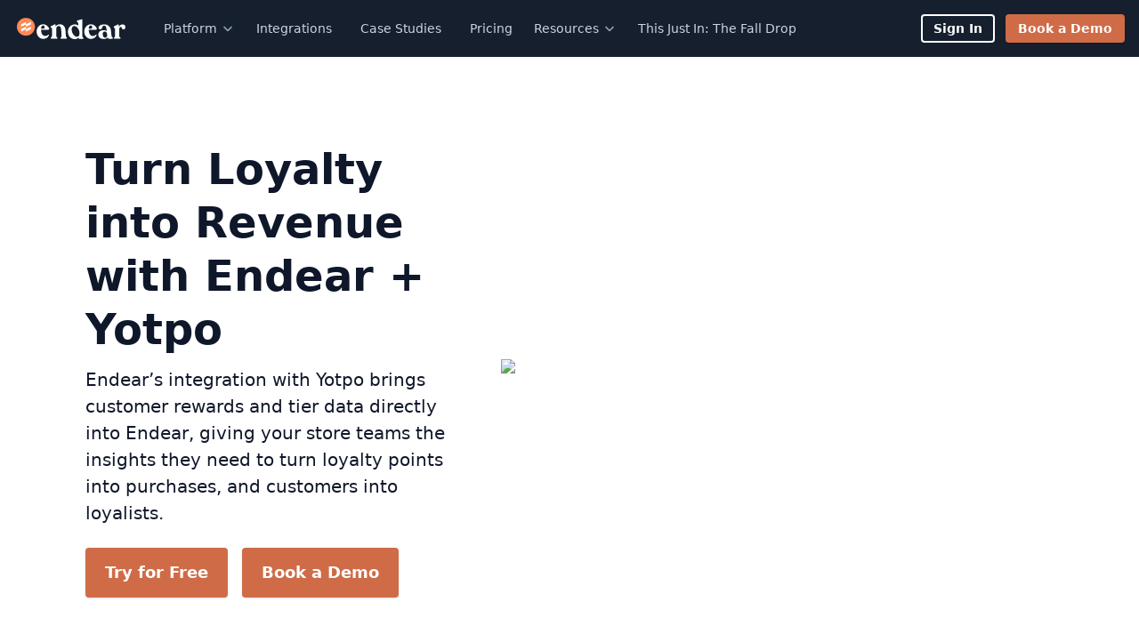

--- FILE ---
content_type: text/html; charset=utf-8
request_url: https://endearhq.com/yotpo-integration
body_size: 13986
content:
<!DOCTYPE html><html lang="en"><head><meta charSet="utf-8"/><meta name="viewport" content="viewport-fit=cover, width=device-width, initial-scale=1.0, shrink-to-fit=no"/><meta name="theme-color" content="#161f2e"/><link rel="apple-touch-icon" href="/icons/apple-touch-icon.png?v=lk3klsk3lsk"/><link rel="icon" type="image/png" sizes="32x32" href="/icons/favicon-32x32.png?v=lk3klsk3lsk"/><link rel="icon" type="image/png" sizes="16x16" href="/icons/favicon-16x16.png?v=lk3klsk3lsk"/><link rel="manifest" href="/manifest.json?v=lk3klsk3lsk"/><link rel="icon" href="/favicon.ico?v=lk3klsk3lsk"/><link rel="preconnect" href="https://startup-unroll-tofu.endearhq.com"/><link rel="preconnect" href="https://js.hs-banner.com"/><link rel="preconnect" href="https://js.hscollectedforms.net"/><link rel="preconnect" href="https://js.hs-scripts.com"/><link rel="preconnect" href="https://js.hs-analytics.net"/><link rel="preconnect" href="https://js.hsforms.net"/><link rel="preconnect" href="https://www.google-analytics.com"/><link rel="preconnect" href="https://www.googletagmanager.com"/><link rel="preconnect" href="https://public.api.tofuhq.com"/><link rel="preload" as="script" href="https://public.api.tofuhq.com/tofu_embed.js"/><title>New Yotpo Integration: Turn Loyalty Points into Revenue</title><meta name="title" content="New Yotpo Integration: Turn Loyalty Points into Revenue"/><meta name="description" content="Connect Yotpo Loyalty with Endear to give store teams real-time reward data, personalize clienteling, and drive higher repeat purchases and AOV."/><meta property="og:type" content="website"/><meta property="og:url" content="https://endearhq.com/yotpo-integration"/><meta property="og:title" content="New Yotpo Integration: Turn Loyalty Points into Revenue"/><meta property="og:description" content="Connect Yotpo Loyalty with Endear to give store teams real-time reward data, personalize clienteling, and drive higher repeat purchases and AOV."/><meta property="og:image" content="https://images.prismic.io/endear/aPuU37pReVYa3pu4_yotpo%2Bendearcopy.png?auto=format,compress"/><meta property="og:image:width" content="648"/><meta property="og:image:height" content="313"/><meta property="twitter:card" content="summary_large_image"/><meta property="twitter:url" content="https://endearhq.com/yotpo-integration"/><meta property="twitter:title" content="New Yotpo Integration: Turn Loyalty Points into Revenue"/><meta property="twitter:description" content="Connect Yotpo Loyalty with Endear to give store teams real-time reward data, personalize clienteling, and drive higher repeat purchases and AOV."/><meta property="twitter:image" content="https://images.prismic.io/endear/aPuU37pReVYa3pu4_yotpo%2Bendearcopy.png?auto=format,compress"/><link rel="canonical" href="https://endearhq.com/yotpo-integration"/><link rel="preload" as="image" imageSrcSet="/_next/image?url=https%3A%2F%2Fimages.prismic.io%2Fendear%2FaPJWDJ5xUNkB2Gbl_yotpo-hero.png%3Fauto%3Dformat%2Ccompress&amp;w=384&amp;q=75 384w, /_next/image?url=https%3A%2F%2Fimages.prismic.io%2Fendear%2FaPJWDJ5xUNkB2Gbl_yotpo-hero.png%3Fauto%3Dformat%2Ccompress&amp;w=640&amp;q=75 640w, /_next/image?url=https%3A%2F%2Fimages.prismic.io%2Fendear%2FaPJWDJ5xUNkB2Gbl_yotpo-hero.png%3Fauto%3Dformat%2Ccompress&amp;w=768&amp;q=75 768w, /_next/image?url=https%3A%2F%2Fimages.prismic.io%2Fendear%2FaPJWDJ5xUNkB2Gbl_yotpo-hero.png%3Fauto%3Dformat%2Ccompress&amp;w=1280&amp;q=75 1280w" imageSizes="50vw" fetchpriority="high"/><link href="/fonts/Recoleta/styles.css" rel="stylesheet"/><link rel="preload" as="image" imageSrcSet="/_next/image?url=https%3A%2F%2Fimages.prismic.io%2Fendear%2F02ae02b1-6b54-4cfd-857c-39a19c1d04dc_store-icon.png%3Fauto%3Dformat%2Ccompress&amp;w=640&amp;q=75 640w, /_next/image?url=https%3A%2F%2Fimages.prismic.io%2Fendear%2F02ae02b1-6b54-4cfd-857c-39a19c1d04dc_store-icon.png%3Fauto%3Dformat%2Ccompress&amp;w=768&amp;q=75 768w, /_next/image?url=https%3A%2F%2Fimages.prismic.io%2Fendear%2F02ae02b1-6b54-4cfd-857c-39a19c1d04dc_store-icon.png%3Fauto%3Dformat%2Ccompress&amp;w=1280&amp;q=75 1280w" imageSizes="100vw" fetchpriority="high"/><meta name="next-head-count" content="37"/><link rel="preload" as="script" href="https://hubspot-sdk-proxy.endear.workers.dev/forms/v2.js"/><link rel="preconnect" href="https://fonts.gstatic.com" crossorigin /><link data-next-font="" rel="preconnect" href="/" crossorigin="anonymous"/><link rel="preload" href="/_next/static/css/fc6545a8d9a7221c.css" as="style"/><link rel="stylesheet" href="/_next/static/css/fc6545a8d9a7221c.css" data-n-g=""/><noscript data-n-css=""></noscript><script defer="" nomodule="" src="/_next/static/chunks/polyfills-42372ed130431b0a.js"></script><script defer="" src="/_next/static/chunks/1901.244b91a9336f5c29.js"></script><script defer="" src="/_next/static/chunks/9564.61b546d696755da8.js"></script><script defer="" src="/_next/static/chunks/1890.8a91f839eab743cf.js"></script><script defer="" src="/_next/static/chunks/1127.f98dd2e576653e75.js"></script><script defer="" src="/_next/static/chunks/6041.65d31ddc34a8102f.js"></script><script defer="" src="/_next/static/chunks/592.c432e809b3e0b792.js"></script><script defer="" src="/_next/static/chunks/5681.947f0b4943698327.js"></script><script src="/_next/static/chunks/webpack-7abf4106b570fe56.js" defer=""></script><script src="/_next/static/chunks/framework-1bf0c3db24ac1571.js" defer=""></script><script src="/_next/static/chunks/main-e2ca0d3feae534f7.js" defer=""></script><script src="/_next/static/chunks/pages/_app-d15cc851eca40f53.js" defer=""></script><script src="/_next/static/chunks/7360-d4841b63dc5e2ec7.js" defer=""></script><script src="/_next/static/chunks/4616-a1781b8c09eda57d.js" defer=""></script><script src="/_next/static/chunks/5498-8772218681148aae.js" defer=""></script><script src="/_next/static/chunks/3650-b25910adf3c8015f.js" defer=""></script><script src="/_next/static/chunks/pages/%5Buid%5D-bf3f7e425d90e3ec.js" defer=""></script><script src="/_next/static/_iugmOJpaNBe7YSdgGlTS/_buildManifest.js" defer=""></script><script src="/_next/static/_iugmOJpaNBe7YSdgGlTS/_ssgManifest.js" defer=""></script><style data-href="https://fonts.googleapis.com/css2?family=Inter&display=swap">@font-face{font-family:'Inter';font-style:normal;font-weight:400;font-display:swap;src:url(https://fonts.gstatic.com/l/font?kit=UcCO3FwrK3iLTeHuS_nVMrMxCp50SjIw2boKoduKmMEVuLyfMZs&skey=c491285d6722e4fa&v=v20) format('woff')}@font-face{font-family:'Inter';font-style:normal;font-weight:400;font-display:swap;src:url(https://fonts.gstatic.com/l/font?kit=UcCO3FwrK3iLTeHuS_nVMrMxCp50SjIw2boKoduKmMEVuLyfAZJhjp-Ek-_EeAmM&skey=c491285d6722e4fa&v=v20) format('woff');unicode-range:U+0460-052F,U+1C80-1C8A,U+20B4,U+2DE0-2DFF,U+A640-A69F,U+FE2E-FE2F}@font-face{font-family:'Inter';font-style:normal;font-weight:400;font-display:swap;src:url(https://fonts.gstatic.com/l/font?kit=UcCO3FwrK3iLTeHuS_nVMrMxCp50SjIw2boKoduKmMEVuLyfAZthjp-Ek-_EeAmM&skey=c491285d6722e4fa&v=v20) format('woff');unicode-range:U+0301,U+0400-045F,U+0490-0491,U+04B0-04B1,U+2116}@font-face{font-family:'Inter';font-style:normal;font-weight:400;font-display:swap;src:url(https://fonts.gstatic.com/l/font?kit=UcCO3FwrK3iLTeHuS_nVMrMxCp50SjIw2boKoduKmMEVuLyfAZNhjp-Ek-_EeAmM&skey=c491285d6722e4fa&v=v20) format('woff');unicode-range:U+1F00-1FFF}@font-face{font-family:'Inter';font-style:normal;font-weight:400;font-display:swap;src:url(https://fonts.gstatic.com/l/font?kit=UcCO3FwrK3iLTeHuS_nVMrMxCp50SjIw2boKoduKmMEVuLyfAZxhjp-Ek-_EeAmM&skey=c491285d6722e4fa&v=v20) format('woff');unicode-range:U+0370-0377,U+037A-037F,U+0384-038A,U+038C,U+038E-03A1,U+03A3-03FF}@font-face{font-family:'Inter';font-style:normal;font-weight:400;font-display:swap;src:url(https://fonts.gstatic.com/l/font?kit=UcCO3FwrK3iLTeHuS_nVMrMxCp50SjIw2boKoduKmMEVuLyfAZBhjp-Ek-_EeAmM&skey=c491285d6722e4fa&v=v20) format('woff');unicode-range:U+0102-0103,U+0110-0111,U+0128-0129,U+0168-0169,U+01A0-01A1,U+01AF-01B0,U+0300-0301,U+0303-0304,U+0308-0309,U+0323,U+0329,U+1EA0-1EF9,U+20AB}@font-face{font-family:'Inter';font-style:normal;font-weight:400;font-display:swap;src:url(https://fonts.gstatic.com/l/font?kit=UcCO3FwrK3iLTeHuS_nVMrMxCp50SjIw2boKoduKmMEVuLyfAZFhjp-Ek-_EeAmM&skey=c491285d6722e4fa&v=v20) format('woff');unicode-range:U+0100-02BA,U+02BD-02C5,U+02C7-02CC,U+02CE-02D7,U+02DD-02FF,U+0304,U+0308,U+0329,U+1D00-1DBF,U+1E00-1E9F,U+1EF2-1EFF,U+2020,U+20A0-20AB,U+20AD-20C0,U+2113,U+2C60-2C7F,U+A720-A7FF}@font-face{font-family:'Inter';font-style:normal;font-weight:400;font-display:swap;src:url(https://fonts.gstatic.com/l/font?kit=UcCO3FwrK3iLTeHuS_nVMrMxCp50SjIw2boKoduKmMEVuLyfAZ9hjp-Ek-_EeA&skey=c491285d6722e4fa&v=v20) format('woff');unicode-range:U+0000-00FF,U+0131,U+0152-0153,U+02BB-02BC,U+02C6,U+02DA,U+02DC,U+0304,U+0308,U+0329,U+2000-206F,U+20AC,U+2122,U+2191,U+2193,U+2212,U+2215,U+FEFF,U+FFFD}</style></head><body><div id="__next"><script id="segment" type="text/javascript">!function(){var analytics=window.analytics=window.analytics||[];if(!analytics.initialize)if(analytics.invoked)window.console&&console.error&&console.error("Segment snippet included twice.");else{analytics.invoked=!0;analytics.methods=["trackSubmit","trackClick","trackLink","trackForm","pageview","identify","reset","group","track","ready","alias","debug","page","screen","once","off","on","addSourceMiddleware","addIntegrationMiddleware","setAnonymousId","addDestinationMiddleware","register"];analytics.factory=function(e){return function(){if(window.analytics.initialized)return window.analytics[e].apply(window.analytics,arguments);var i=Array.prototype.slice.call(arguments);if(["track","screen","alias","group","page","identify"].indexOf(e)>-1){var c=document.querySelector("link[rel='canonical']");i.push({__t:"bpc",c:c&&c.getAttribute("href")||void 0,p:location.pathname,u:location.href,s:location.search,t:document.title,r:document.referrer})}i.unshift(e);analytics.push(i);return analytics}};for(var i=0;i<analytics.methods.length;i++){var key=analytics.methods[i];analytics[key]=analytics.factory(key)}analytics.load=function(key,i){var t=document.createElement("script");t.type="text/javascript";t.defer=!0;t.src="https://startup-unroll-tofu.endearhq.com/v1/FAPMpDVzURFR0MmEytJ45CSyHYVBSRW3.js";var n=document.getElementsByTagName("script")[0];n.parentNode.insertBefore(t,n);analytics._loadOptions=i};analytics._writeKey="FAPMpDVzURFR0MmEytJ45CSyHYVBSRW3";analytics._cdn = "https://startup-unroll-tofu.endearhq.com";analytics.SNIPPET_VERSION="5.2.0";


}}();</script><header class="z-20 sticky top-0" style="background-color:#161f2e" data-headlessui-state=""><div class="flex items-center justify-between p-4 mx-auto max-w-screen-2xl md:justify-start space-x-4 xl:space-x-8"><a class="flex rounded-sm focus:ring focus:outline-none" href="/"><span class="sr-only">Endear</span><div class="relative image-fill hidden h-8 w-8 md:block xl:hidden"><img alt="Endear" loading="lazy" decoding="async" data-nimg="fill" style="position:absolute;height:100%;width:100%;left:0;top:0;right:0;bottom:0;color:transparent" src="/_next/static/media/mark.b74acef6.svg"/></div><div class="relative image-fill block h-6 w-32 md:hidden xl:block"><img alt="Endear" loading="lazy" decoding="async" data-nimg="fill" style="position:absolute;height:100%;width:100%;left:0;top:0;right:0;bottom:0;color:transparent" src="/_next/static/media/logo.87ffb3b8.svg"/></div></a><div class="-my-2 -mr-2 md:hidden"><button class="appearance-none inline-flex items-center justify-center p-2 text-slate-300 rounded-md hover:text-slate-100 focus:text-slate-100 focus:outline-none focus:ring-2 focus:ring-inset focus:ring-blue" type="button" aria-expanded="false" data-headlessui-state=""><span class="sr-only">Open menu</span><svg viewBox="0 0 20 20" class="w-6 h-6" fill="currentColor" aria-hidden="true"><path d="M19 11h-18a1 1 0 0 1 0-2h18a1 1 0 1 1 0 2zm0-7h-18a1 1 0 0 1 0-2h18a1 1 0 1 1 0 2zm0 14h-18a1 1 0 0 1 0-2h18a1 1 0 0 1 0 2z"></path></svg></button></div><div class="hidden md:flex-1 md:flex md:items-center md:justify-between"><nav class="flex"><div class="sm:px-1 w-screen sm:w-auto" data-headlessui-state=""><button class="appearance-none whitespace-nowrap group sm:rounded-md inline-flex items-center justify-between text-sm font-medium leading-6 hover:text-slate-100 focus:outline-none focus:text-slate-100 focus:ring sm:border-0 border-t border-slate-500 px-8 md:px-1 sm:px-2 py-4 sm:py-0 text-slate-300" type="button" aria-expanded="false" data-headlessui-state=""><span>Platform</span><svg viewBox="0 0 20 20" class="hidden sm:block ml-1 h-4 w-4 group-hover:text-slate-500 text-slate-400" fill="currentColor" aria-hidden="true"><path d="M10 14a.997.997 0 0 1-.707-.293l-5-5a.999.999 0 1 1 1.414-1.414l4.293 4.293 4.293-4.293a.999.999 0 1 1 1.414 1.414l-5 5a.997.997 0 0 1-.707.293z"></path></svg><svg viewBox="0 0 20 20" class="sm:hidden ml-1 h-4 w-4 group-hover:text-slate-500" fill="currentColor" aria-hidden="true"><path d="m17.707 9.293-5-5a.999.999 0 1 0-1.414 1.414l3.293 3.293h-11.586a1 1 0 1 0 0 2h11.586l-3.293 3.293a.999.999 0 1 0 1.414 1.414l5-5a.999.999 0 0 0 0-1.414z"></path></svg></button></div><a class="transition text-sm font-medium px-8 md:px-4 leading-6 text-slate-500 hover:text-slate-600 hover:bg-slate-100 md:text-slate-300 md:hover:text-slate-100 md:hover:bg-transparent focus:ring md:rounded-md focus:outline-none md:border-0 border-t border-slate-100 py-4 md:py-0 w-screen md:w-auto flex items-center justify-between md:block" href="/integrations">Integrations</a><a class="transition text-sm font-medium px-8 md:px-4 leading-6 text-slate-500 hover:text-slate-600 hover:bg-slate-100 md:text-slate-300 md:hover:text-slate-100 md:hover:bg-transparent focus:ring md:rounded-md focus:outline-none md:border-0 border-t border-slate-100 py-4 md:py-0 w-screen md:w-auto flex items-center justify-between md:block" href="/our-customers">Case Studies</a><a class="transition text-sm font-medium px-8 md:px-4 leading-6 text-slate-500 hover:text-slate-600 hover:bg-slate-100 md:text-slate-300 md:hover:text-slate-100 md:hover:bg-transparent focus:ring md:rounded-md focus:outline-none md:border-0 border-t border-slate-100 py-4 md:py-0 w-screen md:w-auto flex items-center justify-between md:block" href="/pricing">Pricing</a><div class="sm:px-1 w-screen sm:w-auto" data-headlessui-state=""><button class="appearance-none whitespace-nowrap group sm:rounded-md inline-flex items-center justify-between text-sm font-medium leading-6 hover:text-slate-100 focus:outline-none focus:text-slate-100 focus:ring sm:border-0 border-t border-slate-500 px-8 md:px-1 sm:px-2 py-4 sm:py-0 text-slate-300" type="button" aria-expanded="false" data-headlessui-state=""><span>Resources</span><svg viewBox="0 0 20 20" class="hidden sm:block ml-1 h-4 w-4 group-hover:text-slate-500 text-slate-400" fill="currentColor" aria-hidden="true"><path d="M10 14a.997.997 0 0 1-.707-.293l-5-5a.999.999 0 1 1 1.414-1.414l4.293 4.293 4.293-4.293a.999.999 0 1 1 1.414 1.414l-5 5a.997.997 0 0 1-.707.293z"></path></svg><svg viewBox="0 0 20 20" class="sm:hidden ml-1 h-4 w-4 group-hover:text-slate-500" fill="currentColor" aria-hidden="true"><path d="m17.707 9.293-5-5a.999.999 0 1 0-1.414 1.414l3.293 3.293h-11.586a1 1 0 1 0 0 2h11.586l-3.293 3.293a.999.999 0 1 0 1.414 1.414l5-5a.999.999 0 0 0 0-1.414z"></path></svg></button></div><a class="transition text-sm font-medium px-8 md:px-4 leading-6 text-slate-500 hover:text-slate-600 hover:bg-slate-100 md:text-slate-300 md:hover:text-slate-100 md:hover:bg-transparent focus:ring md:rounded-md focus:outline-none md:border-0 border-t border-slate-100 py-4 md:py-0 w-screen md:w-auto flex items-center justify-between md:block" href="/the-fall-drop-2025">This Just In: The Fall Drop</a></nav><div style="position:fixed;top:1px;left:1px;width:1px;height:0;padding:0;margin:-1px;overflow:hidden;clip:rect(0, 0, 0, 0);white-space:nowrap;border-width:0;display:none"></div><div class="flex items-center space-x-3"><a id="nav-sign-in-button" class="font-bold whitespace-nowrap rounded inline-flex border-2 transition focus:outline-none focus:ring text-center items-center justify-center py-1 px-3 text-sm bg-transparent border-white text-white hover:text-slate-700 hover:bg-white hover:border-white focus:border-transparent focus:ring-white" href="https://app.endearhq.com" target="_blank" rel="noopener noreferrer">Sign In</a><button id="nav-book-a-demo-button" type="button" tabindex="0" class="font-bold whitespace-nowrap rounded inline-flex border-2 transition focus:outline-none focus:ring text-center items-center justify-center py-1 px-3 text-sm shadow bg-primary-500 border-primary-500 text-white hover:bg-primary-600 hover:border-primary-600 focus:ring-primary-700">Book a Demo</button></div></div></div></header><div style="position:fixed;top:1px;left:1px;width:1px;height:0;padding:0;margin:-1px;overflow:hidden;clip:rect(0, 0, 0, 0);white-space:nowrap;border-width:0;display:none"></div><main class="relative"><section data-slice="Hero" data-anchor-section="false" class="p-6 sm:p-12 xl:p-24"><div class="lg:grid lg:grid-cols-12 lg:gap-8 mx-auto"><div class="flex flex-col flex-nowrap items-stretch justify-center md:max-w-2xl md:mx-auto lg:col-span-5 space-y-6"><div class="space-y-3 max-w-3xl sm:text-center lg:text-left"><div class="endear--prismic--richtext font-extrabold leading-tight sm:leading-tight lg:leading-tight xl:leading-tight text-slate-900 text-3xl sm:text-4xl lg:text-5xl"><h1>Turn Loyalty into Revenue with Endear + Yotpo</h1></div><div class="endear--prismic--richtext leading-normal sm:leading-normal text-slate-900 text-lg sm:text-xl"><h2>Endear’s integration with Yotpo brings customer rewards and tier data directly into Endear, giving your store teams the insights they need to turn loyalty points into purchases, and customers into loyalists.</h2></div></div><div class="flex items-center sm:justify-center lg:justify-start"><div class="-m-1 sm:-m-2 flex flex-row flex-wrap items-center justify-center"><button type="button" tabindex="0" class="font-bold whitespace-nowrap rounded inline-flex border-2 transition focus:outline-none focus:ring text-center items-center justify-center py-2 sm:py-3 px-4 sm:px-5 sm:text-lg shadow bg-primary-500 border-primary-500 text-white hover:bg-primary-600 hover:border-primary-600 focus:ring-primary-700 flex-exact m-1 sm:m-2">Try for Free</button><button type="button" tabindex="0" class="font-bold whitespace-nowrap rounded inline-flex border-2 transition focus:outline-none focus:ring text-center items-center justify-center py-2 sm:py-3 px-4 sm:px-5 sm:text-lg shadow bg-primary-500 border-primary-500 text-white hover:bg-primary-600 hover:border-primary-600 focus:ring-primary-700 flex-exact m-1 sm:m-2">Book a Demo</button></div></div></div><div class="mt-12 relative sm:max-w-lg sm:mx-auto lg:mt-0 lg:max-w-none lg:mx-0 lg:col-span-7 lg:flex lg:items-center"><div class="relative image-responsive w-full"><img data-loading="eager" alt="Woman increasing average spend with Endear and Yotpo integration" fetchpriority="high" loading="eager" width="1103" height="590" decoding="async" data-nimg="1" style="color:transparent;width:100%;height:auto" sizes="50vw" srcSet="/_next/image?url=https%3A%2F%2Fimages.prismic.io%2Fendear%2FaPJWDJ5xUNkB2Gbl_yotpo-hero.png%3Fauto%3Dformat%2Ccompress&amp;w=384&amp;q=75 384w, /_next/image?url=https%3A%2F%2Fimages.prismic.io%2Fendear%2FaPJWDJ5xUNkB2Gbl_yotpo-hero.png%3Fauto%3Dformat%2Ccompress&amp;w=640&amp;q=75 640w, /_next/image?url=https%3A%2F%2Fimages.prismic.io%2Fendear%2FaPJWDJ5xUNkB2Gbl_yotpo-hero.png%3Fauto%3Dformat%2Ccompress&amp;w=768&amp;q=75 768w, /_next/image?url=https%3A%2F%2Fimages.prismic.io%2Fendear%2FaPJWDJ5xUNkB2Gbl_yotpo-hero.png%3Fauto%3Dformat%2Ccompress&amp;w=1280&amp;q=75 1280w" src="/_next/image?url=https%3A%2F%2Fimages.prismic.io%2Fendear%2FaPJWDJ5xUNkB2Gbl_yotpo-hero.png%3Fauto%3Dformat%2Ccompress&amp;w=1280&amp;q=75"/></div></div></div></section><section data-slice="LandingPageQuote" data-anchor-section="false" style="background-color:#ffffff" class="container pt-4 max-w-4xl mx-auto p-6 sm:p-12 prose prose-xl"><div class="px-6 flex flex-col"><blockquote class="text-3xl sm:text-4xl my-0"><q style="color:#dd6633" class="block leading-normal sm:leading-normal text-center font-recoleta font-normal not-italic"><div style="color:#161f2e" class="endear--prismic--richtext inline leading-normal sm:leading-normal text-center font-recoleta font-normal not-italic">Endear-messaged customers are spending $200-300 more on average... we are now tapping into the Yotpo customer and getting them to spend more.</div></q></blockquote><div style="color:#161f2e" class="endear--prismic--richtext leading-normal sm:leading-normal text-lg sm:text-xl text-center font-sans font-normal not-italic my-0"><p>Sofie Kuehnen, Retail Operations Manager @ PAIGE</p></div></div></section><section data-slice="ThemeContentBox" data-anchor-section="false" style="background-color:#161f2e" class="flex p-6 sm:p-12"><div data-anchor-section="false" style="background-color:#94a0c0" class="items-center justify-start w-full p-6 sm:p-12 lg:p-24"><div data-anchor-section="false" class="container inline-flex justify-center space-x-12 flex"><div class="space-y-3 max-w-3xl"><div style="color:#161f2e" class="endear--prismic--richtext font-extrabold leading-tight sm:leading-tight lg:leading-tight xl:leading-tight text-2xl sm:text-4xl"><h2>Make Every Conversation More Personal — and More Profitable</h2></div></div></div></div></section><section data-slice="ThemeContentGrid" data-anchor-section="false" style="background-color:#161f2e" class="p-6 sm:p-12 xl:p-24"><div data-anchor-section="false" class="grid lg:grid-cols-2 grid-cols-1 lg:gap-4 gap-12"><div class="col-span-1"><div class="space-y-3 max-w-3xl flex lg:justify-center mx-auto"><div style="color:#ffffff" class="endear--prismic--richtext font-extrabold leading-tight sm:leading-tight lg:leading-tight xl:leading-tight text-xl sm:text-2xl text-left font-normal lg:max-w-lg"><h2>Your loyalty program shouldn’t live in a vacuum.<br/><br/>With Yotpo data in Endear, store associates can see a customer’s loyalty tier, points balance, and reward status in real time — right alongside purchase history and past messages.<br/><br/>These are real examples from Endear customers who are using loyalty insights from Yotpo to create high-value, proactive selling moments in Endear that drive repeat purchases.<br/><br/>The result: authentic, one-to-one conversations that feel helpful — not salesy — and consistently drive higher spend per transaction.</h2></div></div></div><div class="col-span-1 grid md:grid-cols-2 grid-cols-1 gap-8 md:gap-16 mt-4 lg:mt-0"><div data-anchor-section="false" style="background-color:#d0d8ec" class="relative flex flex-col"><div data-anchor-section="false" style="background-color:#d0d8ec" class="relative w-full h-full p-6"><span class="relative"><div class="w-full h-full flex flex-col flex-nowrap items-stretch justify-start"><div style="color:#161f2e" class="endear--prismic--richtext font-extrabold leading-tight sm:leading-tight lg:leading-tight xl:leading-tight text-lg sm:text-xl font-medium"><h3>“Looks like you’re at 458 points. Spend just $60 more and get your next reward.”</h3></div></div></span></div><div class="absolute -top-3 left-3 bg-black w-full h-full z-[-1] drop-shadow-2xl"></div></div><div data-anchor-section="false" style="background-color:#d0d8ec" class="relative flex flex-col"><div data-anchor-section="false" style="background-color:#d0d8ec" class="relative w-full h-full p-6"><span class="relative"><div class="w-full h-full flex flex-col flex-nowrap items-stretch justify-start"><div style="color:#161f2e" class="endear--prismic--richtext font-extrabold leading-tight sm:leading-tight lg:leading-tight xl:leading-tight text-lg sm:text-xl font-medium"><h3>“Did you know you have $50 off waiting in your account?”</h3></div></div></span></div><div class="absolute -top-3 left-3 bg-black w-full h-full z-[-1] drop-shadow-2xl"></div></div><div data-anchor-section="false" style="background-color:#d0d8ec" class="relative flex flex-col"><div data-anchor-section="false" style="background-color:#d0d8ec" class="relative w-full h-full p-6"><span class="relative"><div class="w-full h-full flex flex-col flex-nowrap items-stretch justify-start"><div style="color:#161f2e" class="endear--prismic--richtext font-extrabold leading-tight sm:leading-tight lg:leading-tight xl:leading-tight text-lg sm:text-xl font-medium"><h3>“Would you like me to apply your points to this purchase?”</h3></div></div></span></div><div class="absolute -top-3 left-3 bg-black w-full h-full z-[-1] drop-shadow-2xl"></div></div><div data-anchor-section="false" style="background-color:#d0d8ec" class="relative flex flex-col"><div data-anchor-section="false" style="background-color:#d0d8ec" class="relative w-full h-full p-6"><span class="relative"><div class="w-full h-full flex flex-col flex-nowrap items-stretch justify-start"><div style="color:#161f2e" class="endear--prismic--richtext font-extrabold leading-tight sm:leading-tight lg:leading-tight xl:leading-tight text-lg sm:text-xl font-medium"><h3>“You’re just one purchase away from unlocking VIP status. Anything else catching your eye?&quot;</h3></div></div></span></div><div class="absolute -top-3 left-3 bg-black w-full h-full z-[-1] drop-shadow-2xl"></div></div></div></div></section><section data-slice="CalloutList" data-anchor-section="false" style="background-color:#d6bfaa" class="p-6 sm:p-12 md:pt-18 lg:pt-24"><div class="flex flex-col max-w-lg mx-auto gap-8 md:gap-12 md:max-w-[90rem] lg:gap-16"><div data-anchor-section="false" class="flex items-center justify-center text-center"><div class="space-y-3 max-w-3xl"><div style="color:#161f2e" class="endear--prismic--richtext font-extrabold leading-tight sm:leading-tight lg:leading-tight xl:leading-tight text-2xl sm:text-4xl"><h3>Delivering Cross-Functional Value</h3></div></div></div><ul class="flex flex-col justify-center gap-12 md:flex-row md:flex-wrap md:gap-12 lg:gap-16"><li class="grid w-full mx-auto grid-rows-[max-content_max-content] max-w-md gap-4 md:mx-0 md:max-w-[calc(50dvw-5rem)] md:grid-rows-[max-content_minmax(10rem,max-content)] lg:max-w-[clamp(15rem,calc(33dvw-5rem),25rem)]"><div class="relative image-fill h-24 self-center"><img data-loading="eager" alt="store icon" fetchpriority="high" loading="eager" decoding="async" data-nimg="fill" style="position:absolute;height:100%;width:100%;left:0;top:0;right:0;bottom:0;object-fit:contain;object-position:center;color:transparent" sizes="100vw" srcSet="/_next/image?url=https%3A%2F%2Fimages.prismic.io%2Fendear%2F02ae02b1-6b54-4cfd-857c-39a19c1d04dc_store-icon.png%3Fauto%3Dformat%2Ccompress&amp;w=640&amp;q=75 640w, /_next/image?url=https%3A%2F%2Fimages.prismic.io%2Fendear%2F02ae02b1-6b54-4cfd-857c-39a19c1d04dc_store-icon.png%3Fauto%3Dformat%2Ccompress&amp;w=768&amp;q=75 768w, /_next/image?url=https%3A%2F%2Fimages.prismic.io%2Fendear%2F02ae02b1-6b54-4cfd-857c-39a19c1d04dc_store-icon.png%3Fauto%3Dformat%2Ccompress&amp;w=1280&amp;q=75 1280w" src="/_next/image?url=https%3A%2F%2Fimages.prismic.io%2Fendear%2F02ae02b1-6b54-4cfd-857c-39a19c1d04dc_store-icon.png%3Fauto%3Dformat%2Ccompress&amp;w=1280&amp;q=75"/></div><section data-anchor-section="false" class="flex flex-col items-center text-center gap-6"><div class="space-y-3 max-w-3xl"><div style="color:#161f2e" class="endear--prismic--richtext font-extrabold leading-tight sm:leading-tight lg:leading-tight xl:leading-tight text-xl sm:text-2xl"><h4>For Retail Directors</h4></div><div style="color:#161f2e" class="endear--prismic--richtext leading-normal sm:leading-normal text-md sm:text-lg"><p>Associates get the exact insights they need to personalize every sale and move customers to the next spend threshold, making clienteling more effective and measurable.</p></div></div></section></li><li class="grid w-full mx-auto grid-rows-[max-content_max-content] max-w-md gap-4 md:mx-0 md:max-w-[calc(50dvw-5rem)] md:grid-rows-[max-content_minmax(10rem,max-content)] lg:max-w-[clamp(15rem,calc(33dvw-5rem),25rem)]"><div class="relative image-fill h-24 self-center"><img data-loading="lazy" alt="upwards arrow icon" loading="lazy" decoding="async" data-nimg="fill" style="position:absolute;height:100%;width:100%;left:0;top:0;right:0;bottom:0;object-fit:contain;object-position:center;color:transparent" sizes="100vw" srcSet="/_next/image?url=https%3A%2F%2Fimages.prismic.io%2Fendear%2Fa1ad07b1-7cd6-4efc-a810-3723311a4380_graph-icon.png%3Fauto%3Dformat%2Ccompress&amp;w=640&amp;q=75 640w, /_next/image?url=https%3A%2F%2Fimages.prismic.io%2Fendear%2Fa1ad07b1-7cd6-4efc-a810-3723311a4380_graph-icon.png%3Fauto%3Dformat%2Ccompress&amp;w=768&amp;q=75 768w, /_next/image?url=https%3A%2F%2Fimages.prismic.io%2Fendear%2Fa1ad07b1-7cd6-4efc-a810-3723311a4380_graph-icon.png%3Fauto%3Dformat%2Ccompress&amp;w=1280&amp;q=75 1280w" src="/_next/image?url=https%3A%2F%2Fimages.prismic.io%2Fendear%2Fa1ad07b1-7cd6-4efc-a810-3723311a4380_graph-icon.png%3Fauto%3Dformat%2Ccompress&amp;w=1280&amp;q=75"/></div><section data-anchor-section="false" class="flex flex-col items-center text-center gap-6"><div class="space-y-3 max-w-3xl"><div style="color:#161f2e" class="endear--prismic--richtext font-extrabold leading-tight sm:leading-tight lg:leading-tight xl:leading-tight text-xl sm:text-2xl"><h4>For Store Operations</h4></div><div style="color:#161f2e" class="endear--prismic--richtext leading-normal sm:leading-normal text-md sm:text-lg"><p>Reduce training time and streamline workflows. All customer data — loyalty, purchase history, and preferences — lives in one easy-to-use platform, so even new associates can deliver VIP-level service.</p></div></div></section></li><li class="grid w-full mx-auto grid-rows-[max-content_max-content] max-w-md gap-4 md:mx-0 md:max-w-[calc(50dvw-5rem)] md:grid-rows-[max-content_minmax(10rem,max-content)] lg:max-w-[clamp(15rem,calc(33dvw-5rem),25rem)]"><div class="relative image-fill h-24 self-center"><img data-loading="lazy" alt="globe icon" loading="lazy" decoding="async" data-nimg="fill" style="position:absolute;height:100%;width:100%;left:0;top:0;right:0;bottom:0;object-fit:contain;object-position:center;color:transparent" sizes="100vw" srcSet="/_next/image?url=https%3A%2F%2Fimages.prismic.io%2Fendear%2Fa3f016c4-7763-48b2-a155-671625dcb964_globe-icon.png%3Fauto%3Dformat%2Ccompress&amp;w=640&amp;q=75 640w, /_next/image?url=https%3A%2F%2Fimages.prismic.io%2Fendear%2Fa3f016c4-7763-48b2-a155-671625dcb964_globe-icon.png%3Fauto%3Dformat%2Ccompress&amp;w=768&amp;q=75 768w, /_next/image?url=https%3A%2F%2Fimages.prismic.io%2Fendear%2Fa3f016c4-7763-48b2-a155-671625dcb964_globe-icon.png%3Fauto%3Dformat%2Ccompress&amp;w=1280&amp;q=75 1280w" src="/_next/image?url=https%3A%2F%2Fimages.prismic.io%2Fendear%2Fa3f016c4-7763-48b2-a155-671625dcb964_globe-icon.png%3Fauto%3Dformat%2Ccompress&amp;w=1280&amp;q=75"/></div><section data-anchor-section="false" class="flex flex-col items-center text-center gap-6"><div class="space-y-3 max-w-3xl"><div style="color:#161f2e" class="endear--prismic--richtext font-extrabold leading-tight sm:leading-tight lg:leading-tight xl:leading-tight text-xl sm:text-2xl"><h4>For Marketing Leaders</h4></div><div style="color:#161f2e" class="endear--prismic--richtext leading-normal sm:leading-normal text-md sm:text-lg"><p>Finally, connect your loyalty program to real-world sales results. Endear turns Yotpo data into measurable customer actions, helping prove ROI across your tech stack.</p></div></div></section></li></ul></div></section><section data-slice="ThemeMediaOffset" data-anchor-section="false" style="background-color:#707970"><div class="grid grid-flow-row lg:grid-flow-col auto-rows-fr lg:auto-cols-fr"><div class="lg:order-0 xl:pl-24 xl:pr-12 pt-12 lg:pt-0 xl:py-12 xl:py-12"><div class="relative image-fill w-full h-full"><img data-loading="lazy" alt="Retail associate sending a personalized campaign to customer with Endear and Yotpo loyalty" loading="lazy" decoding="async" data-nimg="fill" style="position:absolute;height:100%;width:100%;left:0;top:0;right:0;bottom:0;object-fit:contain;object-position:center;color:transparent" sizes="100vw" srcSet="/_next/image?url=https%3A%2F%2Fimages.prismic.io%2Fendear%2FaPJOwJ5xUNkB2GRr_yotpo-convo-1.png%3Fauto%3Dformat%2Ccompress&amp;w=640&amp;q=75 640w, /_next/image?url=https%3A%2F%2Fimages.prismic.io%2Fendear%2FaPJOwJ5xUNkB2GRr_yotpo-convo-1.png%3Fauto%3Dformat%2Ccompress&amp;w=768&amp;q=75 768w, /_next/image?url=https%3A%2F%2Fimages.prismic.io%2Fendear%2FaPJOwJ5xUNkB2GRr_yotpo-convo-1.png%3Fauto%3Dformat%2Ccompress&amp;w=1280&amp;q=75 1280w" src="/_next/image?url=https%3A%2F%2Fimages.prismic.io%2Fendear%2FaPJOwJ5xUNkB2GRr_yotpo-convo-1.png%3Fauto%3Dformat%2Ccompress&amp;w=1280&amp;q=75"/></div></div><div data-anchor-section="false" class="px-6 pb-6 sm:px-12 sm:pb-12 lg:p-0 xl:py-24 xl:pr-12"><div data-anchor-section="false" style="background-color:#3e443e" class="flex flex-col items-start justify-center space-y-12 p-6 sm:p-12 lg:p-24"><div class="space-y-3 max-w-3xl text-left mr-auto"><div style="color:#ffffff" class="endear--prismic--richtext font-extrabold leading-tight sm:leading-tight lg:leading-tight xl:leading-tight text-2xl sm:text-4xl"><h4>Build Smarter Segments, Send Smarter Campaigns</h4></div><div style="color:#ffffff" class="endear--prismic--richtext leading-normal sm:leading-normal text-lg sm:text-xl"><p>Your loyalty data becomes instantly actionable inside Endear&#x27;s Camaigns. Filter by tier, reward status, or points balance to deliver precision-targeted outreach.</p><ul><li>Encourage customers to hit their next reward threshold</li><li>Win back shoppers with unredeemed points</li><li>Offer early access to VIPs based on loyalty tier<br/></li></ul><p><strong>The result?</strong> Targeted messages that drive real outcomes, not just opens and clicks.</p></div></div></div></div></div></section><section data-slice="ThemeMediaOffset" data-anchor-section="false" style="background-color:#d6bfaa"><div class="grid grid-flow-row lg:grid-flow-col auto-rows-fr lg:auto-cols-fr"><div class="lg:order-1 xl:pr-24 xl:pl-12 pt-12 lg:pt-0 xl:py-12 xl:py-12"><div class="relative image-fill w-full h-full"><img data-loading="lazy" alt="“Endear-messaged customers are spending $200–$300 more on average per transaction... we are now tapping into the Yotpo customerand getting them to spend more.”" loading="lazy" decoding="async" data-nimg="fill" style="position:absolute;height:100%;width:100%;left:0;top:0;right:0;bottom:0;object-fit:contain;object-position:center;color:transparent" sizes="100vw" srcSet="/_next/image?url=https%3A%2F%2Fimages.prismic.io%2Fendear%2FaPJTcp5xUNkB2GWv_yotpo-customer-quote.png%3Fauto%3Dformat%2Ccompress&amp;w=640&amp;q=75 640w, /_next/image?url=https%3A%2F%2Fimages.prismic.io%2Fendear%2FaPJTcp5xUNkB2GWv_yotpo-customer-quote.png%3Fauto%3Dformat%2Ccompress&amp;w=768&amp;q=75 768w, /_next/image?url=https%3A%2F%2Fimages.prismic.io%2Fendear%2FaPJTcp5xUNkB2GWv_yotpo-customer-quote.png%3Fauto%3Dformat%2Ccompress&amp;w=1280&amp;q=75 1280w" src="/_next/image?url=https%3A%2F%2Fimages.prismic.io%2Fendear%2FaPJTcp5xUNkB2GWv_yotpo-customer-quote.png%3Fauto%3Dformat%2Ccompress&amp;w=1280&amp;q=75"/></div></div><div data-anchor-section="false" class="px-6 pb-6 sm:px-12 sm:pb-12 lg:p-0 xl:py-24 xl:pl-12"><div data-anchor-section="false" style="background-color:#f2ede7" class="flex flex-col items-start justify-center space-y-12 p-6 sm:p-12 lg:p-24"><div class="space-y-3 max-w-3xl text-left mr-auto"><div style="color:#161f2e" class="endear--prismic--richtext font-extrabold leading-tight sm:leading-tight lg:leading-tight xl:leading-tight text-2xl sm:text-4xl"><h4>Prove ROI and Connect Loyalty to Sales</h4></div><div style="color:#161f2e" class="endear--prismic--richtext leading-normal sm:leading-normal text-lg sm:text-xl"><p>Loyalty isn’t just about retention, it’s about measurable revenue over time. With Yotpo data flowing through Endear, you can connect clienteling activity directly to loyalty-driven spend. Be able to draw a clear line from loyalty engagement to sales growth: proof that both your clienteling and loyalty investments are paying off.</p></div></div></div></div></div></section><section data-slice="ThemeContentBox" data-anchor-section="false" style="background-color:#ffffff" class="p-6 sm:p-12"><div data-anchor-section="false" style="background-color:#707970" class="items-center justify-start w-full p-6 sm:p-12 lg:p-24"><div data-anchor-section="false" class="flex space-y-12 flex-col"><div class="space-y-3 max-w-3xl mx-auto text-center"><div style="color:#ffffff" class="endear--prismic--richtext font-extrabold leading-tight sm:leading-tight lg:leading-tight xl:leading-tight text-2xl sm:text-4xl"><h6>Ready to See Loyalty in Action?</h6></div><div style="color:#ffffff" class="endear--prismic--richtext leading-normal sm:leading-normal text-lg sm:text-xl"><p>Turn points, tiers, and rewards into revenue-driving conversations with Endear x Yotpo.</p></div></div><div class="flex items-center justify-center"><div class="-m-1 sm:-m-2 flex flex-row flex-wrap items-center justify-center"><button type="button" tabindex="0" class="font-bold whitespace-nowrap rounded inline-flex border-2 transition focus:outline-none focus:ring text-center items-center justify-center py-2 sm:py-3 px-4 sm:px-5 sm:text-lg shadow bg-primary-500 border-primary-500 text-white hover:bg-primary-600 hover:border-primary-600 focus:ring-primary-700 flex-exact m-1 sm:m-2">Book a Demo</button></div></div></div></div></section><div class="fixed top-0 left-4 z-50" role="complementary" aria-label="Top left widgets" style="top:1rem"></div><div class="fixed top-0 right-4 z-50" role="complementary" aria-label="Top right widgets" style="top:1rem"></div><div class="fixed bottom-4 left-4 z-50" role="complementary" aria-label="Bottom left widgets"></div><div class="fixed bottom-4 right-4 z-50" role="complementary" aria-label="Bottom right widgets"></div></main><footer class="bg-white mt-12" aria-labelledby="footerHeading"><h2 id="footerHeading" class="sr-only">Footer</h2><div class="max-w-7xl mx-auto py-12 px-4 sm:px-6 lg:py-16 lg:px-8"><div class="xl:grid xl:grid-cols-3 xl:gap-8"><div class="grid grid-cols-2 gap-8 xl:col-span-2"><div class="md:grid md:grid-cols-2 md:gap-8"><div><h3 class="text-sm font-semibold text-slate-400 tracking-wider uppercase">Features</h3><ul class="mt-4 space-y-4"><li><a class="text-base text-slate-500 hover:text-slate-900 focus:outline-none focus:ring focus:ring-offset-1 rounded" href="/ai-notetaker">AI Notetaker</a></li><li><a class="text-base text-slate-500 hover:text-slate-900 focus:outline-none focus:ring focus:ring-offset-1 rounded" href="/appointments">Appointments</a></li><li><a class="text-base text-slate-500 hover:text-slate-900 focus:outline-none focus:ring focus:ring-offset-1 rounded" href="/campaigns">Campaigns</a></li><li><a class="text-base text-slate-500 hover:text-slate-900 focus:outline-none focus:ring focus:ring-offset-1 rounded" href="/clienteling">Clienteling</a></li><li><a class="text-base text-slate-500 hover:text-slate-900 focus:outline-none focus:ring focus:ring-offset-1 rounded" href="/retail-crm">CRM</a></li><li><a class="text-base text-slate-500 hover:text-slate-900 focus:outline-none focus:ring focus:ring-offset-1 rounded" href="/analytics">Insights</a></li><li><a class="text-base text-slate-500 hover:text-slate-900 focus:outline-none focus:ring focus:ring-offset-1 rounded" href="/saleschat">SalesChat</a></li><li><a class="text-base text-slate-500 hover:text-slate-900 focus:outline-none focus:ring focus:ring-offset-1 rounded" href="/shoppable-stories">Stories</a></li></ul></div><div class="mt-12 md:mt-0"><h3 class="text-sm font-semibold text-slate-400 tracking-wider uppercase">Solutions</h3><ul class="mt-4 space-y-4"><li><a class="text-base text-slate-500 hover:text-slate-900 focus:outline-none focus:ring focus:ring-offset-1 rounded" href="/segmentation">Segmentation</a></li><li><a class="text-base text-slate-500 hover:text-slate-900 focus:outline-none focus:ring focus:ring-offset-1 rounded" href="/automation">Automation</a></li><li><a class="text-base text-slate-500 hover:text-slate-900 focus:outline-none focus:ring focus:ring-offset-1 rounded" href="/retention">Retention</a></li><li><a class="text-base text-slate-500 hover:text-slate-900 focus:outline-none focus:ring focus:ring-offset-1 rounded" href="/personalization">Personalization</a></li><li><a class="text-base text-slate-500 hover:text-slate-900 focus:outline-none focus:ring focus:ring-offset-1 rounded" href="/mobile-app">Mobile App</a></li><li><a class="text-base text-slate-500 hover:text-slate-900 focus:outline-none focus:ring focus:ring-offset-1 rounded" href="/recipes">Template Library</a></li></ul></div></div><div class="md:grid md:grid-cols-2 md:gap-8"><div><h3 class="text-sm font-semibold text-slate-400 tracking-wider uppercase">Why Endear?</h3><ul class="mt-4 space-y-4"><li><a class="text-base text-slate-500 hover:text-slate-900 focus:outline-none focus:ring focus:ring-offset-1 rounded" href="/about-us">About Us</a></li><li><a class="text-base text-slate-500 hover:text-slate-900 focus:outline-none focus:ring focus:ring-offset-1 rounded" href="/our-customers">Success Stories</a></li><li><a class="text-base text-slate-500 hover:text-slate-900 focus:outline-none focus:ring focus:ring-offset-1 rounded" href="/sales-calculator">Sales Calculator</a></li><li><a class="text-base text-slate-500 hover:text-slate-900 focus:outline-none focus:ring focus:ring-offset-1 rounded" href="/integrations">Integrations</a></li><li><a class="text-base text-slate-500 hover:text-slate-900 focus:outline-none focus:ring focus:ring-offset-1 rounded" href="/blog">Blog</a></li><li><a class="text-base text-slate-500 hover:text-slate-900 focus:outline-none focus:ring focus:ring-offset-1 rounded" href="/endear-vs-tulip">Endear vs Tulip</a></li><li><a class="text-base text-slate-500 hover:text-slate-900 focus:outline-none focus:ring focus:ring-offset-1 rounded" href="/endear-vs-salesfloor">Endear vs Salesfloor</a></li></ul></div><div class="mt-12 md:mt-0"><h3 class="text-sm font-semibold text-slate-400 tracking-wider uppercase">Resources</h3><ul class="mt-4 space-y-4"><li><a class="text-base text-slate-500 hover:text-slate-900 focus:outline-none focus:ring focus:ring-offset-1 rounded" href="/request-a-demo">Book a Demo</a></li><li><a class="text-base text-slate-500 hover:text-slate-900 focus:outline-none focus:ring focus:ring-offset-1 rounded" href="/academy">Endear Academy</a></li><li><button type="button" tabindex="0" class="text-base text-slate-500 hover:text-slate-900 focus:outline-none focus:ring focus:ring-offset-1 rounded">Help Center</button></li><li><a class="text-base text-slate-500 hover:text-slate-900 focus:outline-none focus:ring focus:ring-offset-1 rounded" href="/guides">Retail Guides</a></li><li><a class="text-base text-slate-500 hover:text-slate-900 focus:outline-none focus:ring focus:ring-offset-1 rounded" href="https://endear.notion.site/Endear-Brand-Guide-15f116c549f748fbb8e1927bf9d11a7f" target="_blank" rel="noopener noreferrer">Brand Guide</a></li><li><a class="text-base text-slate-500 hover:text-slate-900 focus:outline-none focus:ring focus:ring-offset-1 rounded" href="https://endear.notion.site/Vulnerability-Disclosure-Program-1019e566aa184c0a9e83fb441bcd1c2b" target="_blank" rel="noopener noreferrer">Vulnerability Disclosure</a></li><li><a class="text-base text-slate-500 hover:text-slate-900 focus:outline-none focus:ring focus:ring-offset-1 rounded" href="https://developers.endearhq.com/" target="_blank" rel="noopener noreferrer">For Developers</a></li><li><a class="text-base text-slate-500 hover:text-slate-900 focus:outline-none focus:ring focus:ring-offset-1 rounded" href="https://endear.statuspage.io/" target="_blank" rel="noopener noreferrer">Platform Status</a></li><li><a class="text-base text-slate-500 hover:text-slate-900 focus:outline-none focus:ring focus:ring-offset-1 rounded" href="/changelog">Changelog</a></li><li><a class="text-base text-slate-500 hover:text-slate-900 focus:outline-none focus:ring focus:ring-offset-1 rounded" href="https://security.endearhq.com/" target="_blank" rel="noopener noreferrer">Security</a></li><li><a class="text-base text-slate-500 hover:text-slate-900 focus:outline-none focus:ring focus:ring-offset-1 rounded" href="/contact-us">Contact Us</a></li><li><a class="text-base text-slate-500 hover:text-slate-900 focus:outline-none focus:ring focus:ring-offset-1 rounded" href="https://app.dover.com/jobs/endear" target="_blank" rel="noopener noreferrer">Careers</a></li></ul></div></div></div><div class="mt-8 xl:mt-0"><div class="footer--subscribe"><div id="hs-form-86a6add3-4978-4d63-885c-882ef5c1e320-footer-subscribe"></div></div></div></div><div class="mt-8 border-t border-slate-200 pt-8 md:flex md:items-center md:justify-between"><p class="mt-8 text-slate-400 text-xs md:mt-0">© <!-- -->2026<!-- --> We Are Arthur, Inc. All rights reserved. |<!-- --> <a href="/terms-of-service">Terms of service</a> <!-- -->|<!-- --> <a href="/privacy-policy">Privacy policy</a> <!-- -->| <a href="/legal">Legal</a> </p></div></div></footer><span data-page-id="YvUd3xIAACIAZltB"></span><div id="modal-root"></div><script type="application/ld+json">{
  "@context": "http://www.schema.org",
  "@type": "Organization",
  "name": "Endear",
  "url": "https://wwww.endearhq.com",
  "logo": "https://storage.googleapis.com/endear/Assets/Mark%402x.png",
  "description": "A CRM, messaging, and analytics platform made just for retail sales teams. Chat with customers via email & text, then track how those conversations turn into sales.",
  "contactPoint": {
    "@type": "ContactPoint",
    "telephone": "+1-917-336-5242",
    "contactType": "customer service",
    "areaServed": "US",
    "availableLanguage": "English"
  },
  "sameAs": [
    "http://www.facebook.com/endearhq",
    "https://www.twitter.com/endearhq",
    "https://www.instagram.com/endearhq",
    "https://www.linkedin.com/company/endear"
  ]
}</script></div><script id="__NEXT_DATA__" type="application/json">{"props":{"pageProps":{"preview":null,"landingPage":{"__typename":"Landing_page","_meta":{"__typename":"Meta","id":"YvUd3xIAACIAZltB","uid":"yotpo-integration","type":"landing_page","lastPublicationDate":"2025-10-24T15:02:05+0000"},"meta_title":"New Yotpo Integration: Turn Loyalty Points into Revenue","meta_description":"Connect Yotpo Loyalty with Endear to give store teams real-time reward data, personalize clienteling, and drive higher repeat purchases and AOV.","meta_image":{"dimensions":{"width":648,"height":313},"alt":"Yotpo + Endear retail integration logos","copyright":null,"url":"https://images.prismic.io/endear/aPuU37pReVYa3pu4_yotpo%2Bendearcopy.png?auto=format,compress"},"meta_video":null,"gate_page":false,"gate_hubspot_form":null,"redirect_document":null,"canonical_url_document":null,"hide_header":false,"hide_footer":false,"body":[{"__typename":"Landing_pageBodyHero","primary":{"__typename":"Landing_pageBodyHeroPrimary","heading":[{"type":"heading1","text":"Turn Loyalty into Revenue with Endear + Yotpo","spans":[],"direction":"ltr"}],"description":[{"type":"heading2","text":"Endear’s integration with Yotpo brings customer rewards and tier data directly into Endear, giving your store teams the insights they need to turn loyalty points into purchases, and customers into loyalists.","spans":[],"direction":"ltr"}],"image":{"dimensions":{"width":1103,"height":590},"alt":"Woman increasing average spend with Endear and Yotpo integration","copyright":null,"url":"https://images.prismic.io/endear/aPJWDJ5xUNkB2Gbl_yotpo-hero.png?auto=format,compress"},"video":null,"background_color":null,"animation":null,"cta_option":"default_free_trial","cta_link":null,"cta_label":null,"secondary_cta_option":"default_book_demo","secondary_cta_link":null,"secondary_cta_label":null}},{"__typename":"Landing_pageBodyLanding_page_quote","type":"landing_page_quote","label":null,"primary":{"__typename":"Landing_pageBodyLanding_page_quotePrimary","quote":[{"type":"heading6","text":"Endear-messaged customers are spending $200-300 more on average... we are now tapping into the Yotpo customer and getting them to spend more.","spans":[],"direction":"ltr"}],"subquote":[{"type":"paragraph","text":"Sofie Kuehnen, Retail Operations Manager @ PAIGE","spans":[],"direction":"ltr"}],"text_color":{"__typename":"Theme_color","_meta":{"__typename":"Meta","id":"X8vwwhIAACEAd7s4","uid":"background"},"name":"Background","background":"#ffffff","heading":"#161f2e","description":"#161f2e","button":"dark"}}},{"__typename":"Landing_pageBodyTheme_content_box","primary":{"__typename":"Landing_pageBodyTheme_content_boxPrimary","heading":[{"type":"heading2","text":"Make Every Conversation More Personal — and More Profitable","spans":[],"direction":"ltr"}],"description":null,"hug_content":false,"left_align":true,"background_color":{"__typename":"Theme_color","_meta":{"__typename":"Meta","id":"X8vxExIAACMAd7yP","uid":"accent-1"},"name":"Oxford Blue","background":"#161f2e","heading":"#ffffff","description":"#ffffff","button":"light"},"content_box_color":{"__typename":"Theme_color","_meta":{"__typename":"Meta","id":"YwT9kBIAAMtDq8yh","uid":"accent-6"},"name":"Darker Periwinkle","background":"#94a0c0","heading":"#161f2e","description":"#161f2e","button":"dark"}},"fields":[{"__typename":"Landing_pageBodyTheme_content_boxFields","label":null,"link":null}]},{"__typename":"Landing_pageBodyTheme_content_grid","primary":{"__typename":"Landing_pageBodyTheme_content_gridPrimary","heading":[{"type":"heading2","text":"Your loyalty program shouldn’t live in a vacuum.\n\nWith Yotpo data in Endear, store associates can see a customer’s loyalty tier, points balance, and reward status in real time — right alongside purchase history and past messages.\n\nThese are real examples from Endear customers who are using loyalty insights from Yotpo to create high-value, proactive selling moments in Endear that drive repeat purchases.\n\nThe result: authentic, one-to-one conversations that feel helpful — not salesy — and consistently drive higher spend per transaction.","spans":[],"direction":"ltr"}],"background_color":{"__typename":"Theme_color","_meta":{"__typename":"Meta","id":"X8vxExIAACMAd7yP","uid":"accent-1"},"name":"Oxford Blue","background":"#161f2e","heading":"#ffffff","description":"#ffffff","button":"light"},"grid_item_color":{"__typename":"Theme_color","_meta":{"__typename":"Meta","id":"X8vxZhIAACQAd71m","uid":"accent-3"},"name":"Periwinkle","background":"#d0d8ec","heading":"#161f2e","description":"#161f2e","button":"dark"},"cta_label":null,"cta_link":null},"fields":[{"__typename":"Landing_pageBodyTheme_content_gridFields","icon":null,"heading":[{"type":"heading3","text":"“Looks like you’re at 458 points. Spend just $60 more and get your next reward.”","spans":[],"direction":"ltr"}],"description":null,"link":null,"link_text":null},{"__typename":"Landing_pageBodyTheme_content_gridFields","icon":null,"heading":[{"type":"heading3","text":"“Did you know you have $50 off waiting in your account?”","spans":[],"direction":"ltr"}],"description":null,"link":null,"link_text":null},{"__typename":"Landing_pageBodyTheme_content_gridFields","icon":null,"heading":[{"type":"heading3","text":"“Would you like me to apply your points to this purchase?”","spans":[],"direction":"ltr"}],"description":null,"link":null,"link_text":null},{"__typename":"Landing_pageBodyTheme_content_gridFields","icon":null,"heading":[{"type":"heading3","text":"“You’re just one purchase away from unlocking VIP status. Anything else catching your eye?\"","spans":[],"direction":"ltr"}],"description":null,"link":null,"link_text":null}]},{"__typename":"Landing_pageBodyCallout_list","primary":{"__typename":"Landing_pageBodyCallout_listPrimary","heading":[{"type":"heading3","text":"Delivering Cross-Functional Value","spans":[],"direction":"ltr"}],"description":null,"orientation":"vertical","constrainImageSize":true,"theme":{"__typename":"Theme_color","_meta":{"__typename":"Meta","id":"X-0UgxEAACEAz7r8","uid":"accent-5"},"name":"Wet Sand","background":"#d6bfaa","heading":"#161f2e","description":"#161f2e","button":"dark"}},"fields":[{"__typename":"Landing_pageBodyCallout_listFields","image":{"dimensions":{"width":401,"height":401},"alt":"store icon","copyright":null,"url":"https://images.prismic.io/endear/02ae02b1-6b54-4cfd-857c-39a19c1d04dc_store-icon.png?auto=format,compress"},"heading":[{"type":"heading4","text":"For Retail Directors","spans":[],"direction":"ltr"}],"description":[{"type":"paragraph","text":"Associates get the exact insights they need to personalize every sale and move customers to the next spend threshold, making clienteling more effective and measurable.","spans":[],"direction":"ltr"}],"label":null,"link":null,"imageLink":null,"theme":null},{"__typename":"Landing_pageBodyCallout_listFields","image":{"dimensions":{"width":508,"height":508},"alt":"upwards arrow icon","copyright":null,"url":"https://images.prismic.io/endear/a1ad07b1-7cd6-4efc-a810-3723311a4380_graph-icon.png?auto=format,compress"},"heading":[{"type":"heading4","text":"For Store Operations","spans":[],"direction":"ltr"}],"description":[{"type":"paragraph","text":"Reduce training time and streamline workflows. All customer data — loyalty, purchase history, and preferences — lives in one easy-to-use platform, so even new associates can deliver VIP-level service.","spans":[],"direction":"ltr"}],"label":null,"link":null,"imageLink":null,"theme":null},{"__typename":"Landing_pageBodyCallout_listFields","image":{"dimensions":{"width":410,"height":410},"alt":"globe icon","copyright":null,"url":"https://images.prismic.io/endear/a3f016c4-7763-48b2-a155-671625dcb964_globe-icon.png?auto=format,compress"},"heading":[{"type":"heading4","text":"For Marketing Leaders","spans":[],"direction":"ltr"}],"description":[{"type":"paragraph","text":"Finally, connect your loyalty program to real-world sales results. Endear turns Yotpo data into measurable customer actions, helping prove ROI across your tech stack.","spans":[],"direction":"ltr"}],"label":null,"link":null,"imageLink":null,"theme":null}]},{"__typename":"Landing_pageBodyTheme_media_offset","primary":{"__typename":"Landing_pageBodyTheme_media_offsetPrimary","heading":[{"type":"heading4","text":"Build Smarter Segments, Send Smarter Campaigns","spans":[],"direction":"ltr"}],"description":[{"type":"paragraph","text":"Your loyalty data becomes instantly actionable inside Endear's Camaigns. Filter by tier, reward status, or points balance to deliver precision-targeted outreach.","spans":[],"direction":"ltr"},{"type":"list-item","text":"Encourage customers to hit their next reward threshold","spans":[],"direction":"ltr"},{"type":"list-item","text":"Win back shoppers with unredeemed points","spans":[],"direction":"ltr"},{"type":"list-item","text":"Offer early access to VIPs based on loyalty tier\n","spans":[],"direction":"ltr"},{"type":"paragraph","text":"The result? Targeted messages that drive real outcomes, not just opens and clicks.","spans":[{"start":0,"end":11,"type":"strong"}],"direction":"ltr"}],"image":{"dimensions":{"width":676,"height":552},"alt":"Retail associate sending a personalized campaign to customer with Endear and Yotpo loyalty","copyright":null,"url":"https://images.prismic.io/endear/aPJOwJ5xUNkB2GRr_yotpo-convo-1.png?auto=format,compress"},"media_position":"left","media_fit":"contain","background_color":{"__typename":"Theme_color","_meta":{"__typename":"Meta","id":"X8vxNxIAACMAd7ze","uid":"accent-2"},"name":"Rolling Stone","background":"#707970","heading":"#ffffff","description":"#ffffff","button":"light"},"foreground_color":{"__typename":"Theme_color","_meta":{"__typename":"Meta","id":"YAHNphAAACEAir7e","uid":"accent-7"},"name":"Rolling Stone: Darker","background":"#3e443e","heading":"#ffffff","description":"#ffffff","button":"light"}},"fields":[]},{"__typename":"Landing_pageBodyTheme_media_offset","primary":{"__typename":"Landing_pageBodyTheme_media_offsetPrimary","heading":[{"type":"heading4","text":"Prove ROI and Connect Loyalty to Sales","spans":[],"direction":"ltr"}],"description":[{"type":"paragraph","text":"Loyalty isn’t just about retention, it’s about measurable revenue over time. With Yotpo data flowing through Endear, you can connect clienteling activity directly to loyalty-driven spend. Be able to draw a clear line from loyalty engagement to sales growth: proof that both your clienteling and loyalty investments are paying off.","spans":[],"direction":"ltr"}],"image":{"dimensions":{"width":675,"height":552},"alt":"“Endear-messaged customers are spending $200–$300 more on average per transaction... we are now tapping into the Yotpo customer\u0003and getting them to spend more.”","copyright":null,"url":"https://images.prismic.io/endear/aPJTcp5xUNkB2GWv_yotpo-customer-quote.png?auto=format,compress"},"media_position":"right","media_fit":"contain","background_color":{"__typename":"Theme_color","_meta":{"__typename":"Meta","id":"X-0UgxEAACEAz7r8","uid":"accent-5"},"name":"Wet Sand","background":"#d6bfaa","heading":"#161f2e","description":"#161f2e","button":"dark"},"foreground_color":{"__typename":"Theme_color","_meta":{"__typename":"Meta","id":"X8vw4RIAACEAd7vD","uid":"accent-4"},"name":"Alabaster","background":"#f2ede7","heading":"#161f2e","description":"#161f2e","button":"dark"}},"fields":[]},{"__typename":"Landing_pageBodyTheme_content_box","primary":{"__typename":"Landing_pageBodyTheme_content_boxPrimary","heading":[{"type":"heading6","text":"Ready to See Loyalty in Action?","spans":[],"direction":"ltr"}],"description":[{"type":"paragraph","text":"Turn points, tiers, and rewards into revenue-driving conversations with Endear x Yotpo.","spans":[],"direction":"ltr"}],"hug_content":false,"left_align":false,"background_color":{"__typename":"Theme_color","_meta":{"__typename":"Meta","id":"X8vwwhIAACEAd7s4","uid":"background"},"name":"Background","background":"#ffffff","heading":"#161f2e","description":"#161f2e","button":"dark"},"content_box_color":{"__typename":"Theme_color","_meta":{"__typename":"Meta","id":"X8vxNxIAACMAd7ze","uid":"accent-2"},"name":"Rolling Stone","background":"#707970","heading":"#ffffff","description":"#ffffff","button":"light"}},"fields":[{"__typename":"Landing_pageBodyTheme_content_boxFields","label":"Book a Demo","link":{"__typename":"Hubspot_form","_meta":{"__typename":"Meta","id":"X7g4uBIAACEACd2T","uid":"default-book-a-demo","type":"hubspot_form","lastPublicationDate":"2023-08-11T14:49:15+0000"},"form_id":"86a3ba7d-b6fd-40df-915d-847d5e763971"}}]}]},"navigationBarData":{"__typename":"Navigation_bar_v2","_meta":{"__typename":"Meta","id":"YqHvBxAAAB4ABSJK","uid":"nav-bar-v2","type":"navigation_bar_v2","lastPublicationDate":"2026-01-13T20:16:17+0000"},"body":[{"__typename":"Navigation_bar_v2BodyMenu_group","primary":{"__typename":"Navigation_bar_v2BodyMenu_groupPrimary","label":[{"type":"heading6","text":"Platform","spans":[]}],"enable_enterprise":true,"enterprise_position":"above","enterprise_title":"Platform Overview →","enterprise_description":[{"type":"paragraph","text":"Explore all of Endear's core features.","spans":[]}],"enterprise_link":{"__typename":"Landing_page","_meta":{"__typename":"Meta","id":"ZRSnuhQAACYABe7i","uid":"platform","type":"landing_page","lastPublicationDate":"2025-08-15T20:07:05+0000"}}},"fields":[{"__typename":"Navigation_bar_v2BodyMenu_groupFields","image":{"dimensions":{"width":201,"height":201},"alt":"Endear AI Notetaker icon","copyright":null,"url":"https://images.prismic.io/endear/aF6Yx3fc4bHWiyXX_ai-icon-smaller.png?auto=format,compress"},"title":[{"type":"heading6","text":"AI Notetaker","spans":[],"direction":"ltr"}],"description":[{"type":"paragraph","text":"AI-powered notes that capture and act on every detail of your store visits.","spans":[],"direction":"ltr"}],"link":{"__typename":"Landing_page","_meta":{"__typename":"Meta","id":"aFMHUxEAACcA9Y7d","uid":"ai-notetaker","type":"landing_page","lastPublicationDate":"2025-10-24T14:59:33+0000"}}},{"__typename":"Navigation_bar_v2BodyMenu_groupFields","image":{"dimensions":{"width":1201,"height":1201},"alt":null,"copyright":null,"url":"https://images.prismic.io/endear/ZzUBza8jQArT01k2_appointmentsiconcolor%402x.png?auto=format,compress"},"title":[{"type":"heading6","text":"Appointments","spans":[],"direction":"ltr"}],"description":[{"type":"paragraph","text":"Drive online customers in-store and manage appointment booking from end to end.","spans":[],"direction":"ltr"}],"link":{"__typename":"Landing_page","_meta":{"__typename":"Meta","id":"YO3tTBEAACoAUWmL","uid":"appointments","type":"landing_page","lastPublicationDate":"2026-01-15T18:59:55+0000"}}},{"__typename":"Navigation_bar_v2BodyMenu_groupFields","image":{"dimensions":{"width":1201,"height":1201},"alt":"Automated campaigns for retail marketing icon","copyright":null,"url":"https://images.prismic.io/endear/d01b5c7a-e58f-4c1b-ae2f-c5077d3a0e50_nav-icons+campaigns%402x.png?auto=compress,format"},"title":[{"type":"heading6","text":"Campaigns","spans":[]}],"description":[{"type":"paragraph","text":"Send automated texts, emails, and WhatsApp messages that convert.","spans":[],"direction":"ltr"}],"link":{"__typename":"Landing_page","_meta":{"__typename":"Meta","id":"YtcDZxAAACMAyN5H","uid":"campaigns","type":"landing_page","lastPublicationDate":"2025-10-24T15:03:47+0000"}}},{"__typename":"Navigation_bar_v2BodyMenu_groupFields","image":{"dimensions":{"width":1201,"height":1201},"alt":"Retail clienteling solution icon","copyright":null,"url":"https://images.prismic.io/endear/9a190b33-8e5c-46cb-b7a4-c980f85dad73_nav-icons+clienteling%402x.png?auto=compress,format"},"title":[{"type":"heading6","text":"Clienteling","spans":[]}],"description":[{"type":"paragraph","text":"Engage and drive loyalty with personalized, two-way messaging.","spans":[]}],"link":{"__typename":"Landing_page","_meta":{"__typename":"Meta","id":"Yv1LXxIAAIuwigBB","uid":"clienteling","type":"landing_page","lastPublicationDate":"2025-12-04T18:40:52+0000"}}},{"__typename":"Navigation_bar_v2BodyMenu_groupFields","image":{"dimensions":{"width":1201,"height":1201},"alt":"CRM for retail icon","copyright":null,"url":"https://images.prismic.io/endear/beddfeb6-4c42-4020-b659-9ace40a0f071_nav-icons+CRM%402x.png?auto=compress,format"},"title":[{"type":"heading6","text":"CRM","spans":[]}],"description":[{"type":"paragraph","text":"The CRM for IRL. Unify, segment, and utilize data at scale.","spans":[],"direction":"ltr"}],"link":{"__typename":"Landing_page","_meta":{"__typename":"Meta","id":"Xs5sHBEAACYAIuze","uid":"retail-crm","type":"landing_page","lastPublicationDate":"2025-06-27T13:27:35+0000"}}},{"__typename":"Navigation_bar_v2BodyMenu_groupFields","image":{"dimensions":{"width":1201,"height":1201},"alt":"Business retail insights icon","copyright":null,"url":"https://images.prismic.io/endear/d970b410-63cb-466b-9cbc-daa40b66667c_nav-icons+business+insights%402x.png?auto=compress,format"},"title":[{"type":"heading6","text":"Insights","spans":[],"direction":"ltr"}],"description":[{"type":"paragraph","text":"Analyze campaign and store performance for real-time insights.","spans":[],"direction":"ltr"}],"link":{"__typename":"Landing_page","_meta":{"__typename":"Meta","id":"YtWMKxEAACAAE6gA","uid":"analytics","type":"landing_page","lastPublicationDate":"2024-08-29T16:37:38+0000"}}},{"__typename":"Navigation_bar_v2BodyMenu_groupFields","image":{"dimensions":{"width":1201,"height":1201},"alt":"SalesChat live chat to drive retail sales icon","copyright":null,"url":"https://images.prismic.io/endear/2d278a36-0808-421f-aed6-2d86b4115aa0_nav-icons+saleschat%402x.png?auto=compress,format"},"title":[{"type":"heading6","text":"SalesChat","spans":[]}],"description":[{"type":"paragraph","text":"Engage online shoppers like you would in-store with live chat built for sales.","spans":[],"direction":"ltr"}],"link":{"__typename":"Landing_page","_meta":{"__typename":"Meta","id":"ZLbv2RUAACgA7z3S","uid":"saleschat","type":"landing_page","lastPublicationDate":"2025-08-12T14:48:34+0000"}}},{"__typename":"Navigation_bar_v2BodyMenu_groupFields","image":{"dimensions":{"width":1201,"height":1201},"alt":"Stories product recommendations to drive sales icon","copyright":null,"url":"https://images.prismic.io/endear/98845212-13e1-459d-a404-3c433d7f96b4_nav-icons+stories+icon%402x.png?auto=compress,format"},"title":[{"type":"heading6","text":"Stories","spans":[]}],"description":[{"type":"paragraph","text":"Drive AOV with interactive product recommendations.","spans":[],"direction":"ltr"}],"link":{"__typename":"Landing_page","_meta":{"__typename":"Meta","id":"Yvq55RIAAB8Aft_7","uid":"shoppable-stories","type":"landing_page","lastPublicationDate":"2025-03-07T15:41:04+0000"}}}]},{"__typename":"Navigation_bar_v2BodyLink","primary":{"__typename":"Navigation_bar_v2BodyLinkPrimary","link":{"__typename":"Landing_page","_meta":{"__typename":"Meta","id":"YAiEyRIAACIAw-o3","uid":"integrations","type":"landing_page","lastPublicationDate":"2025-08-07T20:21:46+0000"}},"label":[{"type":"heading6","text":"Integrations","spans":[]}]}},{"__typename":"Navigation_bar_v2BodyLink","primary":{"__typename":"Navigation_bar_v2BodyLinkPrimary","link":{"__typename":"Landing_page","_meta":{"__typename":"Meta","id":"XzrW4xAAACMA57pm","uid":"our-customers","type":"landing_page","lastPublicationDate":"2025-09-11T21:15:01+0000"}},"label":[{"type":"heading6","text":"Case Studies","spans":[],"direction":"ltr"}]}},{"__typename":"Navigation_bar_v2BodyLink","primary":{"__typename":"Navigation_bar_v2BodyLinkPrimary","link":{"__typename":"Landing_page","_meta":{"__typename":"Meta","id":"YmbklhUAACYAPRjW","uid":"pricing","type":"landing_page","lastPublicationDate":"2026-01-05T21:56:36+0000"}},"label":[{"type":"heading6","text":"Pricing","spans":[]}]}},{"__typename":"Navigation_bar_v2BodyMenu_group","primary":{"__typename":"Navigation_bar_v2BodyMenu_groupPrimary","label":[{"type":"heading6","text":"Resources","spans":[]}],"enable_enterprise":true,"enterprise_position":"above","enterprise_title":"Comparison Corner →","enterprise_description":[{"type":"paragraph","text":"See how Endear stacks up against other retail CRMs and software. Compare features, pricing, and ROI to find the best solution for your brand.","spans":[],"direction":"ltr"}],"enterprise_link":{"__typename":"Landing_page","_meta":{"__typename":"Meta","id":"aNQxvBEAACAA2bkh","uid":"comparison-corner","type":"landing_page","lastPublicationDate":"2025-09-24T18:01:33+0000"}}},"fields":[{"__typename":"Navigation_bar_v2BodyMenu_groupFields","image":{"dimensions":{"width":201,"height":200},"alt":"pencil icon","copyright":null,"url":"https://images.prismic.io/endear/573e2014-5d85-4fd7-a5b0-7fd13903c647_guides-icon%402x.png?auto=compress,format"},"title":[{"type":"heading6","text":"Blog","spans":[]}],"description":[{"type":"paragraph","text":"Read the latest articles and best practices for your retail strategy.","spans":[]}],"link":{"__typename":"Blog_homepage","_meta":{"__typename":"Meta","id":"Xs53BxEAACYAIx9v","uid":"blog_homepage","type":"blog_homepage","lastPublicationDate":"2025-07-25T16:30:33+0000"}}},{"__typename":"Navigation_bar_v2BodyMenu_groupFields","image":{"dimensions":{"width":201,"height":200},"alt":"Endear logo icon","copyright":null,"url":"https://images.prismic.io/endear/b428de73-21d4-43df-9b7a-312eb061fa79_about-us-icon%402x.png?auto=compress,format"},"title":[{"type":"heading6","text":"About Us","spans":[]}],"description":[{"type":"paragraph","text":"Meet Endear and learn about our values.","spans":[]}],"link":{"__typename":"Landing_page","_meta":{"__typename":"Meta","id":"Xz7MEhAAAGYI-XN4","uid":"about-us","type":"landing_page","lastPublicationDate":"2025-09-02T21:36:35+0000"}}},{"__typename":"Navigation_bar_v2BodyMenu_groupFields","image":{"dimensions":{"width":201,"height":200},"alt":"lightbulb icon","copyright":null,"url":"https://images.prismic.io/endear/83c75679-0db5-44e6-9916-78fdc96b1435_blog-icon%402x.png?auto=compress,format"},"title":[{"type":"heading6","text":"Guides \u0026 Playbooks","spans":[],"direction":"ltr"}],"description":[{"type":"paragraph","text":"Downloadable retail resources to help you grow.","spans":[]}],"link":{"__typename":"Landing_page","_meta":{"__typename":"Meta","id":"X9E2URIAACIAj3Vc","uid":"guides","type":"landing_page","lastPublicationDate":"2026-01-15T22:52:32+0000"}}},{"__typename":"Navigation_bar_v2BodyMenu_groupFields","image":{"dimensions":{"width":201,"height":201},"alt":"Endear AI icon","copyright":null,"url":"https://images.prismic.io/endear/aFr--Hfc4bHWirv1_ai-icon.png?auto=format,compress"},"title":[{"type":"heading6","text":"AI for Store Teams 101","spans":[],"direction":"ltr"}],"description":[{"type":"paragraph","text":"Practical training for retail teams to start using AI on the salesfloor.","spans":[],"direction":"ltr"}],"link":{"__typename":"Landing_page","_meta":{"__typename":"Meta","id":"aMRxNRMAACoA9hWC","uid":"ai-for-store-teams-101","type":"landing_page","lastPublicationDate":"2025-09-30T22:20:52+0000"}}},{"__typename":"Navigation_bar_v2BodyMenu_groupFields","image":{"dimensions":{"width":201,"height":200},"alt":"Automated campaigns from Endear icon","copyright":null,"url":"https://images.prismic.io/endear/360f5576-0753-4f3c-a5c3-1850d1ba28c5_automation-icon%402x.png?auto=compress,format"},"title":[{"type":"heading6","text":"Endear Academy","spans":[]}],"description":[{"type":"paragraph","text":"Video tutorials to get the most out of Endear.","spans":[]}],"link":{"__typename":"Academy_homepage","_meta":{"__typename":"Meta","id":"X-DYkREAACMAmg0p","uid":"academy_homepage","type":"academy_homepage","lastPublicationDate":"2025-11-19T20:57:17+0000"}}}]},{"__typename":"Navigation_bar_v2BodyLink","primary":{"__typename":"Navigation_bar_v2BodyLinkPrimary","link":{"__typename":"Landing_page","_meta":{"__typename":"Meta","id":"aPkHJxAAACMAvRll","uid":"the-fall-drop-2025","type":"landing_page","lastPublicationDate":"2025-10-24T15:15:45+0000"}},"label":[{"type":"heading6","text":"This Just In: The Fall Drop","spans":[],"direction":"ltr"}]}}]},"footerData":{"__typename":"Footer_navigation","_meta":{"__typename":"Meta","id":"YMz6ThAAACUAjlCR","uid":"main","type":"footer_navigation","lastPublicationDate":"2025-11-13T17:20:15+0000"},"body":[{"__typename":"Footer_navigationBodyLink_group","primary":{"__typename":"Footer_navigationBodyLink_groupPrimary","label":[{"type":"heading5","text":"Features","spans":[]}]},"fields":[{"__typename":"Footer_navigationBodyLink_groupFields","label":[{"type":"heading6","text":"AI Notetaker","spans":[],"direction":"ltr"}],"link":{"__typename":"Landing_page","_meta":{"__typename":"Meta","id":"aFMHUxEAACcA9Y7d","uid":"ai-notetaker","type":"landing_page","lastPublicationDate":"2025-10-24T14:59:33+0000"}}},{"__typename":"Footer_navigationBodyLink_groupFields","label":[{"type":"heading6","text":"Appointments","spans":[],"direction":"ltr"}],"link":{"__typename":"Landing_page","_meta":{"__typename":"Meta","id":"YO3tTBEAACoAUWmL","uid":"appointments","type":"landing_page","lastPublicationDate":"2026-01-15T18:59:55+0000"}}},{"__typename":"Footer_navigationBodyLink_groupFields","label":[{"type":"heading6","text":"Campaigns","spans":[]}],"link":{"__typename":"Landing_page","_meta":{"__typename":"Meta","id":"YtcDZxAAACMAyN5H","uid":"campaigns","type":"landing_page","lastPublicationDate":"2025-10-24T15:03:47+0000"}}},{"__typename":"Footer_navigationBodyLink_groupFields","label":[{"type":"heading6","text":"Clienteling","spans":[]}],"link":{"__typename":"Landing_page","_meta":{"__typename":"Meta","id":"Yv1LXxIAAIuwigBB","uid":"clienteling","type":"landing_page","lastPublicationDate":"2025-12-04T18:40:52+0000"}}},{"__typename":"Footer_navigationBodyLink_groupFields","label":[{"type":"heading6","text":"CRM","spans":[]}],"link":{"__typename":"Landing_page","_meta":{"__typename":"Meta","id":"Xs5sHBEAACYAIuze","uid":"retail-crm","type":"landing_page","lastPublicationDate":"2025-06-27T13:27:35+0000"}}},{"__typename":"Footer_navigationBodyLink_groupFields","label":[{"type":"heading6","text":"Insights","spans":[],"direction":"ltr"}],"link":{"__typename":"Landing_page","_meta":{"__typename":"Meta","id":"YtWMKxEAACAAE6gA","uid":"analytics","type":"landing_page","lastPublicationDate":"2024-08-29T16:37:38+0000"}}},{"__typename":"Footer_navigationBodyLink_groupFields","label":[{"type":"heading6","text":"SalesChat","spans":[]}],"link":{"__typename":"Landing_page","_meta":{"__typename":"Meta","id":"ZLbv2RUAACgA7z3S","uid":"saleschat","type":"landing_page","lastPublicationDate":"2025-08-12T14:48:34+0000"}}},{"__typename":"Footer_navigationBodyLink_groupFields","label":[{"type":"heading6","text":"Stories","spans":[]}],"link":{"__typename":"Landing_page","_meta":{"__typename":"Meta","id":"Yvq55RIAAB8Aft_7","uid":"shoppable-stories","type":"landing_page","lastPublicationDate":"2025-03-07T15:41:04+0000"}}}]},{"__typename":"Footer_navigationBodyLink_group","primary":{"__typename":"Footer_navigationBodyLink_groupPrimary","label":[{"type":"heading5","text":"Solutions","spans":[]}]},"fields":[{"__typename":"Footer_navigationBodyLink_groupFields","label":[{"type":"heading6","text":"Segmentation","spans":[]}],"link":{"__typename":"Landing_page","_meta":{"__typename":"Meta","id":"Yv5bZhIAACIAjr1W","uid":"segmentation","type":"landing_page","lastPublicationDate":"2025-06-30T19:33:46+0000"}}},{"__typename":"Footer_navigationBodyLink_groupFields","label":[{"type":"heading6","text":"Automation","spans":[]}],"link":{"__typename":"Landing_page","_meta":{"__typename":"Meta","id":"Yv0ChxIAAB8AiL9S","uid":"automation","type":"landing_page","lastPublicationDate":"2025-06-24T14:07:54+0000"}}},{"__typename":"Footer_navigationBodyLink_groupFields","label":[{"type":"heading6","text":"Retention","spans":[]}],"link":{"__typename":"Landing_page","_meta":{"__typename":"Meta","id":"Yy4xlRAAACEAzkvd","uid":"retention","type":"landing_page","lastPublicationDate":"2025-06-24T14:09:07+0000"}}},{"__typename":"Footer_navigationBodyLink_groupFields","label":[{"type":"heading6","text":"Personalization","spans":[]}],"link":{"__typename":"Landing_page","_meta":{"__typename":"Meta","id":"YyzQsxAAACIAyCwP","uid":"personalization","type":"landing_page","lastPublicationDate":"2025-06-30T19:34:26+0000"}}},{"__typename":"Footer_navigationBodyLink_groupFields","label":[{"type":"heading6","text":"Mobile App","spans":[]}],"link":{"__typename":"Landing_page","_meta":{"__typename":"Meta","id":"X1_hbBEAACAAeebj","uid":"mobile-app","type":"landing_page","lastPublicationDate":"2025-06-30T19:32:13+0000"}}},{"__typename":"Footer_navigationBodyLink_groupFields","label":[{"type":"heading6","text":"Template Library","spans":[]}],"link":{"__typename":"Landing_page","_meta":{"__typename":"Meta","id":"YwelyBIAABhOtv_c","uid":"recipes","type":"landing_page","lastPublicationDate":"2025-06-27T13:27:11+0000"}}}]},{"__typename":"Footer_navigationBodyLink_group","primary":{"__typename":"Footer_navigationBodyLink_groupPrimary","label":[{"type":"heading5","text":"Why Endear?","spans":[]}]},"fields":[{"__typename":"Footer_navigationBodyLink_groupFields","label":[{"type":"heading6","text":"About Us","spans":[]}],"link":{"__typename":"Landing_page","_meta":{"__typename":"Meta","id":"Xz7MEhAAAGYI-XN4","uid":"about-us","type":"landing_page","lastPublicationDate":"2025-09-02T21:36:35+0000"}}},{"__typename":"Footer_navigationBodyLink_groupFields","label":[{"type":"heading6","text":"Success Stories","spans":[]}],"link":{"__typename":"Landing_page","_meta":{"__typename":"Meta","id":"XzrW4xAAACMA57pm","uid":"our-customers","type":"landing_page","lastPublicationDate":"2025-09-11T21:15:01+0000"}}},{"__typename":"Footer_navigationBodyLink_groupFields","label":[{"type":"heading6","text":"Sales Calculator","spans":[]}],"link":{"__typename":"Landing_page","_meta":{"__typename":"Meta","id":"XwYxGBAAACAA8moy","uid":"sales-calculator","type":"landing_page","lastPublicationDate":"2025-06-24T14:07:12+0000"}}},{"__typename":"Footer_navigationBodyLink_groupFields","label":[{"type":"heading6","text":"Integrations","spans":[]}],"link":{"__typename":"Landing_page","_meta":{"__typename":"Meta","id":"YAiEyRIAACIAw-o3","uid":"integrations","type":"landing_page","lastPublicationDate":"2025-08-07T20:21:46+0000"}}},{"__typename":"Footer_navigationBodyLink_groupFields","label":[{"type":"heading6","text":"Blog","spans":[]}],"link":{"__typename":"Blog_homepage","_meta":{"__typename":"Meta","id":"Xs53BxEAACYAIx9v","uid":"blog_homepage","type":"blog_homepage","lastPublicationDate":"2025-07-25T16:30:33+0000"}}},{"__typename":"Footer_navigationBodyLink_groupFields","label":[{"type":"heading6","text":"Endear vs Tulip","spans":[],"direction":"ltr"}],"link":{"__typename":"Landing_page","_meta":{"__typename":"Meta","id":"Z4mY_BAAAB8AOk55","uid":"endear-vs-tulip","type":"landing_page","lastPublicationDate":"2025-09-10T16:28:07+0000"}}},{"__typename":"Footer_navigationBodyLink_groupFields","label":[{"type":"heading6","text":"Endear vs Salesfloor","spans":[],"direction":"ltr"}],"link":{"__typename":"Landing_page","_meta":{"__typename":"Meta","id":"Z5QaFxEAACAAEVgU","uid":"endear-vs-salesfloor","type":"landing_page","lastPublicationDate":"2025-02-14T17:10:53+0000"}}}]},{"__typename":"Footer_navigationBodyLink_group","primary":{"__typename":"Footer_navigationBodyLink_groupPrimary","label":[{"type":"heading5","text":"Resources","spans":[]}]},"fields":[{"__typename":"Footer_navigationBodyLink_groupFields","label":[{"type":"heading6","text":"Book a Demo","spans":[]}],"link":{"__typename":"Landing_page","_meta":{"__typename":"Meta","id":"X6wxWhMAACMABh18","uid":"request-a-demo","type":"landing_page","lastPublicationDate":"2025-06-27T13:29:16+0000"}}},{"__typename":"Footer_navigationBodyLink_groupFields","label":[{"type":"heading6","text":"Endear Academy","spans":[]}],"link":{"__typename":"Academy_homepage","_meta":{"__typename":"Meta","id":"X-DYkREAACMAmg0p","uid":"academy_homepage","type":"academy_homepage","lastPublicationDate":"2025-11-19T20:57:17+0000"}}},{"__typename":"Footer_navigationBodyLink_groupFields","label":[{"type":"heading6","text":"Help Center","spans":[]}],"link":{"__typename":"_ExternalLink","url":"https://help.endearhq.com"}},{"__typename":"Footer_navigationBodyLink_groupFields","label":[{"type":"heading6","text":"Retail Guides","spans":[]}],"link":{"__typename":"Landing_page","_meta":{"__typename":"Meta","id":"X9E2URIAACIAj3Vc","uid":"guides","type":"landing_page","lastPublicationDate":"2026-01-15T22:52:32+0000"}}},{"__typename":"Footer_navigationBodyLink_groupFields","label":[{"type":"heading6","text":"Brand Guide","spans":[]}],"link":{"__typename":"_ExternalLink","url":"https://endear.notion.site/Endear-Brand-Guide-15f116c549f748fbb8e1927bf9d11a7f"}},{"__typename":"Footer_navigationBodyLink_groupFields","label":[{"type":"heading6","text":"Vulnerability Disclosure","spans":[]}],"link":{"__typename":"_ExternalLink","url":"https://endear.notion.site/Vulnerability-Disclosure-Program-1019e566aa184c0a9e83fb441bcd1c2b"}},{"__typename":"Footer_navigationBodyLink_groupFields","label":[{"type":"heading6","text":"For Developers","spans":[]}],"link":{"__typename":"_ExternalLink","url":"https://developers.endearhq.com/"}},{"__typename":"Footer_navigationBodyLink_groupFields","label":[{"type":"heading6","text":"Platform Status","spans":[]}],"link":{"__typename":"_ExternalLink","url":"https://endear.statuspage.io/"}},{"__typename":"Footer_navigationBodyLink_groupFields","label":[{"type":"heading6","text":"Changelog","spans":[]}],"link":{"__typename":"_ExternalLink","url":"https://endearhq.com/changelog"}},{"__typename":"Footer_navigationBodyLink_groupFields","label":[{"type":"heading6","text":"Security","spans":[]}],"link":{"__typename":"_ExternalLink","url":"https://security.endearhq.com/"}},{"__typename":"Footer_navigationBodyLink_groupFields","label":[{"type":"heading6","text":"Contact Us","spans":[]}],"link":{"__typename":"Landing_page","_meta":{"__typename":"Meta","id":"Yz9VdxAAAB8AJBUF","uid":"contact-us","type":"landing_page","lastPublicationDate":"2025-10-09T21:25:59+0000"}}},{"__typename":"Footer_navigationBodyLink_groupFields","label":[{"type":"heading6","text":"Careers","spans":[],"direction":"ltr"}],"link":{"__typename":"_ExternalLink","url":"https://app.dover.com/jobs/endear"}}]}]},"forms":{"defaultBookADemoData":{"__typename":"Hubspot_form","_meta":{"__typename":"Meta","id":"X7g4uBIAACEACd2T","uid":"default-book-a-demo","type":"hubspot_form","lastPublicationDate":"2023-08-11T14:49:15+0000"},"form_id":"86a3ba7d-b6fd-40df-915d-847d5e763971"},"defaultTryForFreeData":{"__typename":"Hubspot_form","_meta":{"__typename":"Meta","id":"X8qTRxIAACEAcb5z","uid":"default-try-for-free","type":"hubspot_form","lastPublicationDate":"2020-12-04T19:51:38+0000"},"form_id":"a2785095-b888-4ea6-a95d-cf85c0b1cf3e"},"defaultSubscribe":{"__typename":"Hubspot_form","_meta":{"__typename":"Meta","id":"YD6FtREAACAAKfaw","uid":"default-subscribe","type":"hubspot_form","lastPublicationDate":"2021-03-02T18:36:40+0000"},"form_id":"86a6add3-4978-4d63-885c-882ef5c1e320"},"defaultLandingPageGate":{"__typename":"Hubspot_form","_meta":{"__typename":"Meta","id":"YD6FLxEAACEAKfRM","uid":"default-landing-page-gate","type":"hubspot_form","lastPublicationDate":"2021-03-02T18:34:25+0000"},"form_id":"8c07eaaa-86c7-4489-b4d0-7a6a294658d6"},"defaultCoursePageGate":{"__typename":"Hubspot_form","_meta":{"__typename":"Meta","id":"YD6FXBEAAB8AKfUW","uid":"default-academy-gate","type":"hubspot_form","lastPublicationDate":"2021-03-02T18:35:17+0000"},"form_id":"c1d92c84-90d1-48f2-91bf-befd8d00642b"},"defaultBlogPageGate":{"__typename":"Hubspot_form","_meta":{"__typename":"Meta","id":"YD6MaBEAAB8AKhTD","uid":"default-blog-page-gate","type":"hubspot_form","lastPublicationDate":"2021-03-02T19:05:28+0000"},"form_id":"8c07eaaa-86c7-4489-b4d0-7a6a294658d6"},"roiCalculatorData":null},"uid":"yotpo-integration"},"__N_SSG":true},"page":"/[uid]","query":{"uid":"yotpo-integration"},"buildId":"_iugmOJpaNBe7YSdgGlTS","isFallback":false,"isExperimentalCompile":false,"dynamicIds":[41901,19564,81890,51127,56041,60592,5681],"gsp":true,"scriptLoader":[]}</script><script defer src="https://static.cloudflareinsights.com/beacon.min.js/vcd15cbe7772f49c399c6a5babf22c1241717689176015" integrity="sha512-ZpsOmlRQV6y907TI0dKBHq9Md29nnaEIPlkf84rnaERnq6zvWvPUqr2ft8M1aS28oN72PdrCzSjY4U6VaAw1EQ==" data-cf-beacon='{"version":"2024.11.0","token":"7a749f3c8f1e4b2981273b14c432e157","server_timing":{"name":{"cfCacheStatus":true,"cfEdge":true,"cfExtPri":true,"cfL4":true,"cfOrigin":true,"cfSpeedBrain":true},"location_startswith":null}}' crossorigin="anonymous"></script>
</body></html>

--- FILE ---
content_type: text/css; charset=utf-8
request_url: https://endearhq.com/_next/static/css/fc6545a8d9a7221c.css
body_size: 18075
content:
@charset "UTF-8";.blog-post--read-progress-bar{z-index:11;top:48px}@media (min-width:1024px){.blog-post--read-progress-bar{top:60px}}.blog-post--embed-wrapper{height:24rem}.blog-post--embed-wrapper>iframe{height:100%;width:100%}.featured-blog-post>.featured-blog-post--header-image{-webkit-user-select:none;-moz-user-select:none;user-select:none;z-index:-1;position:relative}.featured-blog-post>.featured-blog-post--header-image>.featured-blog-post--header-image--gradient{background:#fff;background:linear-gradient(0deg,#fff,hsla(0,0%,100%,.75) 50%,hsla(0,0%,100%,0));position:absolute;top:0;right:0;bottom:0;left:0}.featured-blog-post>.featured-blog-post--header{margin-top:-10rem;padding:2rem}@media (min-width:640px){.featured-blog-post>.featured-blog-post--header{padding:4rem;max-width:48rem}}@media (min-width:768px){.featured-blog-post>.featured-blog-post--header{margin-top:-24rem}}@media (min-width:1024px){.featured-blog-post>.featured-blog-post--header{margin-top:-30rem}}@media (min-width:1280px){.featured-blog-post>.featured-blog-post--header{margin-top:-44rem;margin-left:10vw;top:25%}}.blog-post.blog-post--legacy>.blog-post--header-image{-webkit-user-select:none;-moz-user-select:none;user-select:none;z-index:-1;position:relative;height:36rem;margin-bottom:-16rem}.blog-post.blog-post--legacy>.blog-post--header-image>.blog-post--header-image--gradient{background:#fff;background:linear-gradient(0deg,#fff,hsla(0,0%,100%,.75) 50%,hsla(0,0%,100%,0));position:absolute;top:0;right:0;bottom:0;left:0}.prose .endear--prismic--richtext>h1,.prose .endear--prismic--richtext>h2,.prose .endear--prismic--richtext>h3,.prose .endear--prismic--richtext>h4,.prose .endear--prismic--richtext>h5,.prose .endear--prismic--richtext>h6,.prose .endear--prismic--richtext>p{display:block}.prose .endear--prismic--richtext>h1{font-size:2rem}.prose .endear--prismic--richtext>h2{font-size:1.5rem}.prose .endear--prismic--richtext>h3{font-size:1.25rem}.prose .endear--prismic--richtext>h4,.prose .endear--prismic--richtext>h5,.prose .endear--prismic--richtext>h6{font-size:1.125rem}.prose blockquote{border-left:0;padding:0}.prose strong{color:inherit}.blog-post.blog-post--legacy .prose a,.prose .endear--prismic--richtext a{font-weight:500;color:#2563eb;text-decoration:none;text-decoration-thickness:2px}.blog-post.blog-post--legacy .prose a:focus,.blog-post.blog-post--legacy .prose a:hover,.prose .endear--prismic--richtext a:focus,.prose .endear--prismic--richtext a:hover{outline:none;text-decoration:underline;color:#1e40af;-webkit-text-decoration-color:#1e40af;text-decoration-color:#1e40af}.prose .endear--prismic--richtext ol{list-style-type:decimal}.prose .endear--prismic--richtext ul{list-style-type:disc}.prose .endear--prismic--richtext div[data-oembed]{width:100%}.prose .endear--prismic--richtext [data-oembed]>[data-oembed-frame]>iframe{position:absolute;top:0;right:0;bottom:0;left:0;height:100%;width:100%}.blog-post--subscribe form.hs-form .hs-richtext>h1,.blog-post--subscribe form.hs-form .hs-richtext>p{text-align:left}.blog-post--subscribe form.hs-form .hs-richtext>h1,.blog-post--subscribe form.hs-form .hs-richtext>p{display:none}.blog-post--subscribe form.hs-form .hs-form-field.hs-email>label:first-child{position:absolute;width:1px;height:1px;padding:0;margin:-1px;overflow:hidden;clip:rect(0,0,0,0);white-space:nowrap;border-width:0}.blog-post--subscribe form.hs-form .hs_submit input[type=submit]{background-color:#d63}.clienteling-certificate--wrapper{display:flex;flex-direction:column;align-items:center;justify-content:center;padding:1rem;background-color:#ddc7b2}@media (min-width:768px){.clienteling-certificate--wrapper{padding:4rem}}.clienteling-certificate{display:flex;flex-direction:column;padding:2rem;border-radius:1rem;--tw-shadow:0 10px 15px -3px rgba(0,0,0,.1),0 4px 6px -4px rgba(0,0,0,.1);--tw-shadow-colored:0 10px 15px -3px var(--tw-shadow-color),0 4px 6px -4px var(--tw-shadow-color);transition-property:color,background-color,border-color,fill,stroke,opacity,box-shadow,transform,filter,-webkit-text-decoration-color,-webkit-backdrop-filter;transition-property:color,background-color,border-color,text-decoration-color,fill,stroke,opacity,box-shadow,transform,filter,backdrop-filter;transition-property:color,background-color,border-color,text-decoration-color,fill,stroke,opacity,box-shadow,transform,filter,backdrop-filter,-webkit-text-decoration-color,-webkit-backdrop-filter;transition-timing-function:cubic-bezier(.65,.05,.35,1);transition-duration:.15s;background-color:#f2ede7;width:100%;max-width:800px}.clienteling-certificate,.clienteling-certificate:hover{box-shadow:var(--tw-ring-offset-shadow,0 0 #0000),var(--tw-ring-shadow,0 0 #0000),var(--tw-shadow)}.clienteling-certificate:hover{--tw-shadow:0 20px 25px -5px rgba(0,0,0,.1),0 8px 10px -6px rgba(0,0,0,.1);--tw-shadow-colored:0 20px 25px -5px var(--tw-shadow-color),0 8px 10px -6px var(--tw-shadow-color)}@media (min-width:768px){.cert{margin:5rem}}.clienteling-certificate--title{text-align:center;border-width:2px;border-radius:.5rem;padding:1rem;font-size:1.5rem;line-height:2rem;font-family:Recoleta;border-color:#d06c46}@media (min-width:768px){.clienteling-certificate--title{font-size:2.25rem;line-height:2.5rem}}.clienteling-certificate--issued-to-wrapper{border-bottom-width:2px;border-color:#000}.clienteling-certificate--issued-to{text-align:center;padding-bottom:.5rem;font-size:1.5rem;line-height:2rem;text-transform:uppercase;font-family:Recoleta}.clienteling-certificate--issued-subtext{padding:.5rem;text-align:center}.clienteling-certificate--issued,.clienteling-certificate--issued-date-wrapper{margin-top:1rem;display:flex;justify-content:center;align-items:center}.clienteling-certificate--issued-date-wrapper{text-align:center;border-bottom-width:2px;padding-left:1rem;padding-right:1rem;border-color:#000}.clienteling-certificate--issued-date{font-size:1.5rem;line-height:2rem;padding-left:1rem;padding-right:1rem;font-family:Recoleta;letter-spacing:4px}.clienteling-certificate--footer{display:flex;justify-content:space-between;margin-top:2.5rem;flex-direction:column}@media (min-width:768px){.clienteling-certificate--footer{flex-direction:row}}.clienteling-certificate--signature-wrapper{display:flex;flex-direction:column}.clienteling-certificate--signature{display:flex;text-align:center;border-bottom-width:2px;padding-left:1rem;padding-right:1rem;align-items:center;font-size:.875rem;line-height:1.25rem;border-color:#000}.clienteling-certificate--logos{display:flex;align-items:center;justify-content:space-between;margin-top:2rem}.clienteling-certificate--verified-by{margin-top:.5rem;text-align:left}.clienteling-certificate--action{display:inline-flex;align-items:center;justify-content:center;white-space:nowrap;border-radius:.25rem;border-width:2px;--tw-border-opacity:1;border-color:rgba(207,108,71,var(--tw-border-opacity));--tw-bg-opacity:1;background-color:rgba(207,108,71,var(--tw-bg-opacity));padding:.5rem 1rem;text-align:center;font-weight:700;--tw-text-opacity:1;color:rgba(255,255,255,var(--tw-text-opacity));--tw-shadow:0 1px 3px 0 rgba(0,0,0,.1),0 1px 2px -1px rgba(0,0,0,.1);--tw-shadow-colored:0 1px 3px 0 var(--tw-shadow-color),0 1px 2px -1px var(--tw-shadow-color);box-shadow:var(--tw-ring-offset-shadow,0 0 #0000),var(--tw-ring-shadow,0 0 #0000),var(--tw-shadow);transition-property:color,background-color,border-color,fill,stroke,opacity,box-shadow,transform,filter,-webkit-text-decoration-color,-webkit-backdrop-filter;transition-property:color,background-color,border-color,text-decoration-color,fill,stroke,opacity,box-shadow,transform,filter,backdrop-filter;transition-property:color,background-color,border-color,text-decoration-color,fill,stroke,opacity,box-shadow,transform,filter,backdrop-filter,-webkit-text-decoration-color,-webkit-backdrop-filter;transition-timing-function:cubic-bezier(.65,.05,.35,1);transition-duration:.15s}.clienteling-certificate--action:focus{outline:2px solid transparent;outline-offset:2px;--tw-ring-offset-shadow:var(--tw-ring-inset) 0 0 0 var(--tw-ring-offset-width) var(--tw-ring-offset-color);--tw-ring-shadow:var(--tw-ring-inset) 0 0 0 calc(3px + var(--tw-ring-offset-width)) var(--tw-ring-color);box-shadow:var(--tw-ring-offset-shadow),var(--tw-ring-shadow),var(--tw-shadow,0 0 #0000)}@media (min-width:640px){.clienteling-certificate--action{padding:.75rem 1.25rem;font-size:1.125rem;line-height:1.75rem}}.clienteling-certificate--action{background-color:#2867b2;border-color:#2b5d9b}.clienteling-certificate--action:hover{background-color:#2b5d9b}.blog-subscribe{--tw-bg-opacity:1;background-color:rgba(241,245,249,var(--tw-bg-opacity));padding:3rem}@media (min-width:640px){.blog-subscribe{padding:6rem}}.blog-subscribe>form.hs-form{padding:0;margin-left:auto;margin-right:auto}.blog-subscribe>form.hs-form .hs-richtext>h1{text-align:left;font-size:1.25rem;line-height:1.75rem;line-height:1.375}.blog-subscribe.blog-subscribe--for-blog>form.hs-form .hs-richtext>h1{text-align:left;font-size:2.25rem;line-height:2.5rem}.blog-subscribe>form.hs-form .hs-richtext>p{text-align:left;font-size:.875rem;line-height:1.25rem;line-height:1.5;margin-left:0;margin-right:0}.blog-subscribe.blog-subscribe--for-blog>form.hs-form .hs-richtext>p{text-align:left;font-size:1.125rem;line-height:1.75rem}.blog-subscribe>form.hs-form .hs-form-field{margin-bottom:.5rem}.blog-subscribe>form.hs-form .hs-form-field>label{display:none}.footer--subscribe{max-width:25rem}.footer--subscribe form.hs-form .hs-richtext>h1,.footer--subscribe form.hs-form .hs-richtext>p{text-align:left}.footer--subscribe form.hs-form .hs-richtext>h1{margin-left:0;margin-right:0;font-size:1.125rem;line-height:1.75rem;line-height:1.25}.footer--subscribe form.hs-form .hs-richtext>p{margin-left:0;margin-right:0;font-size:1rem;line-height:1.5rem;line-height:1.5}.footer--subscribe form.hs-form .hs-form-field.hs-email>label:first-child{position:absolute;width:1px;height:1px;padding:0;margin:-1px;overflow:hidden;clip:rect(0,0,0,0);white-space:nowrap;border-width:0}@media (min-width:640px){form.hs-form{padding-left:0;padding-right:0}}form.hs-form .hs_recaptcha{display:none}form.hs-form input.hs-input:not([type=radio]):not([type=checkbox]):not([type=file]),form.hs-form textarea.hs-input{width:100%;-webkit-appearance:none;-moz-appearance:none;appearance:none;border-radius:.375rem;border-width:2px;border-color:rgba(0,0,0,.25);--tw-bg-opacity:1;background-color:rgba(255,255,255,var(--tw-bg-opacity));font-size:1rem;line-height:1.5rem;--tw-text-opacity:1;color:rgba(15,23,42,var(--tw-text-opacity));transition-property:color,background-color,border-color,fill,stroke,opacity,box-shadow,transform,filter,-webkit-text-decoration-color,-webkit-backdrop-filter;transition-property:color,background-color,border-color,text-decoration-color,fill,stroke,opacity,box-shadow,transform,filter,backdrop-filter;transition-property:color,background-color,border-color,text-decoration-color,fill,stroke,opacity,box-shadow,transform,filter,backdrop-filter,-webkit-text-decoration-color,-webkit-backdrop-filter;transition-timing-function:cubic-bezier(.65,.05,.35,1);transition-duration:.15s;padding:.5rem .75rem}form.hs-form input.hs-input:not([type=radio]):not([type=checkbox]):not([type=file]):focus,form.hs-form textarea.hs-input:focus{outline:2px solid transparent;outline-offset:2px;--tw-ring-offset-shadow:var(--tw-ring-inset) 0 0 0 var(--tw-ring-offset-width) var(--tw-ring-offset-color);--tw-ring-shadow:var(--tw-ring-inset) 0 0 0 calc(3px + var(--tw-ring-offset-width)) var(--tw-ring-color);box-shadow:var(--tw-ring-offset-shadow),var(--tw-ring-shadow),var(--tw-shadow,0 0 #0000);--tw-ring-opacity:1;--tw-ring-color:rgba(59,130,246,var(--tw-ring-opacity))}form.hs-form .hs-form-field{margin-bottom:1rem}form.hs-form .hs-form-field .hs-input{margin-top:.25rem}form.hs-form .hs-form-field .hs-field-desc{font-size:.75rem;line-height:1rem;--tw-text-opacity:1;color:rgba(100,116,139,var(--tw-text-opacity))}form.hs-form .hs-error-msg,form.hs-form .hs-error-msgs{font-size:.875rem;line-height:1.25rem;--tw-text-opacity:1;color:rgba(220,38,38,var(--tw-text-opacity))}form.hs-form .hs-error-msgs{margin-bottom:.5rem}.hs-main-font-element.submitted-message{text-align:center;padding:1rem;border-radius:.25rem;--tw-bg-opacity:1;background-color:rgba(220,252,231,var(--tw-bg-opacity));--tw-text-opacity:1;color:rgba(22,163,74,var(--tw-text-opacity))}form.hs-form .hs-form-booleancheckbox-display>span,form.hs-form .hs-form-checkbox-display>span,form.hs-form .hs-form-radio-display>span{margin-left:.5rem}form.hs-form ul.inputs-list[role=checkbox]{margin-top:.25rem}form.hs-form .hs-form-booleancheckbox-display,form.hs-form .hs-form-checkbox-display,form.hs-form .hs-form-radio-display{display:inline-flex;cursor:pointer;flex-direction:row;flex-wrap:nowrap;align-items:center;justify-content:flex-start}form.hs-form .hs-form-booleancheckbox-display>span,form.hs-form .hs-form-checkbox-display>span,form.hs-form .hs-form-radio-display>span{-webkit-user-select:none;-moz-user-select:none;user-select:none}form.hs-form fieldset>.hs-form-field:last-child>.input{margin-right:0!important}@media screen and (max-width:400px){form.hs-form fieldset>.hs-form-field>.input{margin-right:0!important}}form.hs-form .hs-form-booleancheckbox-display input[type=checkbox],form.hs-form .hs-form-checkbox-display input[type=checkbox]{margin:0;-webkit-appearance:none;-moz-appearance:none;appearance:none;display:inline-block;vertical-align:middle;background-origin:border-box;-webkit-user-select:none;-moz-user-select:none;user-select:none;flex-shrink:0;background-color:#fff;border-color:#d2d6dc;border-width:1px;border-radius:.25rem;height:1rem;width:1rem;cursor:pointer;--tw-text-opacity:1;color:rgba(29,78,216,var(--tw-text-opacity));transition-property:color,background-color,border-color,fill,stroke,opacity,box-shadow,transform,filter,-webkit-text-decoration-color,-webkit-backdrop-filter;transition-property:color,background-color,border-color,text-decoration-color,fill,stroke,opacity,box-shadow,transform,filter,backdrop-filter;transition-property:color,background-color,border-color,text-decoration-color,fill,stroke,opacity,box-shadow,transform,filter,backdrop-filter,-webkit-text-decoration-color,-webkit-backdrop-filter;transition-timing-function:cubic-bezier(.65,.05,.35,1);transition-duration:.15s}form.hs-form .hs-form-booleancheckbox-display input[type=checkbox]:focus,form.hs-form .hs-form-checkbox-display input[type=checkbox]:focus{outline:2px solid transparent;outline-offset:2px;--tw-ring-offset-shadow:var(--tw-ring-inset) 0 0 0 var(--tw-ring-offset-width) var(--tw-ring-offset-color);--tw-ring-shadow:var(--tw-ring-inset) 0 0 0 calc(3px + var(--tw-ring-offset-width)) var(--tw-ring-color);box-shadow:var(--tw-ring-offset-shadow),var(--tw-ring-shadow),var(--tw-shadow,0 0 #0000);--tw-ring-opacity:1;--tw-ring-color:rgba(59,130,246,var(--tw-ring-opacity))}form.hs-form .hs-form-booleancheckbox-display input[type=checkbox]:checked,form.hs-form .hs-form-checkbox-display input[type=checkbox]:checked{background-image:url("data:image/svg+xml,%3csvg viewBox='0 0 16 16' fill='white' xmlns='http://www.w3.org/2000/svg'%3e%3cpath d='M5.707 7.293a1 1 0 0 0-1.414 1.414l2 2a1 1 0 0 0 1.414 0l4-4a1 1 0 0 0-1.414-1.414L7 8.586 5.707 7.293z'/%3e%3c/svg%3e");border-color:transparent;background-color:currentColor;background-size:100% 100%;background-position:50%;background-repeat:no-repeat}form.hs-form .hs-form-radio-display input[type=radio]{margin:0;-webkit-appearance:none;-moz-appearance:none;appearance:none;display:inline-block;vertical-align:middle;background-origin:border-box;-webkit-user-select:none;-moz-user-select:none;user-select:none;flex-shrink:0;border-radius:100%;background-color:#fff;border-color:#d2d6dc;border-width:1px;height:1rem;width:1rem;cursor:pointer;--tw-text-opacity:1;color:rgba(29,78,216,var(--tw-text-opacity));transition-property:color,background-color,border-color,fill,stroke,opacity,box-shadow,transform,filter,-webkit-text-decoration-color,-webkit-backdrop-filter;transition-property:color,background-color,border-color,text-decoration-color,fill,stroke,opacity,box-shadow,transform,filter,backdrop-filter;transition-property:color,background-color,border-color,text-decoration-color,fill,stroke,opacity,box-shadow,transform,filter,backdrop-filter,-webkit-text-decoration-color,-webkit-backdrop-filter;transition-timing-function:cubic-bezier(.65,.05,.35,1);transition-duration:.15s}form.hs-form .hs-form-radio-display input[type=radio]:focus{outline:2px solid transparent;outline-offset:2px;--tw-ring-offset-shadow:var(--tw-ring-inset) 0 0 0 var(--tw-ring-offset-width) var(--tw-ring-offset-color);--tw-ring-shadow:var(--tw-ring-inset) 0 0 0 calc(3px + var(--tw-ring-offset-width)) var(--tw-ring-color);box-shadow:var(--tw-ring-offset-shadow),var(--tw-ring-shadow),var(--tw-shadow,0 0 #0000);--tw-ring-opacity:1;--tw-ring-color:rgba(59,130,246,var(--tw-ring-opacity))}form.hs-form .hs-form-radio-display input[type=radio]:checked{background-image:url("data:image/svg+xml;charset=utf-8,%3Csvg viewBox='0 0 16 16' fill='%23fff' xmlns='http://www.w3.org/2000/svg'%3E%3Ccircle cx='8' cy='8' r='3'/%3E%3C/svg%3E");border-color:transparent;background-color:currentColor;background-size:100% 100%;background-position:50%;background-repeat:no-repeat}form.hs-form select.hs-input{background-image:url("data:image/svg+xml;charset=utf-8,%3Csvg xmlns='http://www.w3.org/2000/svg' viewBox='0 0 20 20' fill='none'%3E%3Cpath d='M7 7l3-3 3 3m0 6l-3 3-3-3' stroke='%239fa6b2' stroke-width='1.5' stroke-linecap='round' stroke-linejoin='round'/%3E%3C/svg%3E");-webkit-appearance:none;-moz-appearance:none;appearance:none;background-repeat:no-repeat;background-color:#fff;padding:.65rem 2.5rem .65rem .75rem;font-size:1rem;line-height:1.5;background-position:right .5rem center;background-size:1.5em 1.5em;display:block;width:100%;cursor:pointer;border-radius:.375rem;border-width:2px;border-color:rgba(0,0,0,.25);--tw-shadow:0 1px 2px 0 rgba(0,0,0,.05);--tw-shadow-colored:0 1px 2px 0 var(--tw-shadow-color);box-shadow:var(--tw-ring-offset-shadow,0 0 #0000),var(--tw-ring-shadow,0 0 #0000),var(--tw-shadow);transition-property:color,background-color,border-color,fill,stroke,opacity,box-shadow,transform,filter,-webkit-text-decoration-color,-webkit-backdrop-filter;transition-property:color,background-color,border-color,text-decoration-color,fill,stroke,opacity,box-shadow,transform,filter,backdrop-filter;transition-property:color,background-color,border-color,text-decoration-color,fill,stroke,opacity,box-shadow,transform,filter,backdrop-filter,-webkit-text-decoration-color,-webkit-backdrop-filter;transition-timing-function:cubic-bezier(.65,.05,.35,1);transition-duration:.15s}form.hs-form fieldset.form-columns-1 select.hs-input{width:100%}form.hs-form select.hs-input:focus{outline:2px solid transparent;outline-offset:2px;--tw-ring-offset-shadow:var(--tw-ring-inset) 0 0 0 var(--tw-ring-offset-width) var(--tw-ring-offset-color);--tw-ring-shadow:var(--tw-ring-inset) 0 0 0 calc(3px + var(--tw-ring-offset-width)) var(--tw-ring-color);box-shadow:var(--tw-ring-offset-shadow),var(--tw-ring-shadow),var(--tw-shadow,0 0 #0000);--tw-ring-opacity:1;--tw-ring-color:rgba(59,130,246,var(--tw-ring-opacity))}@media (min-width:640px){form.hs-form select.hs-input{font-size:.875rem;line-height:1.25rem}}form.hs-form .hs-button[type=submit]{width:100%;display:flex;align-items:center;justify-content:center;padding:.75rem 1.25rem;border-width:1px;border-color:transparent;font-size:1rem;line-height:1.5rem;font-weight:600;border-radius:.375rem;--tw-bg-opacity:1;background-color:rgba(207,108,71,var(--tw-bg-opacity));--tw-text-opacity:1;color:rgba(255,255,255,var(--tw-text-opacity));transition-property:color,background-color,border-color,fill,stroke,opacity,box-shadow,transform,filter,-webkit-text-decoration-color,-webkit-backdrop-filter;transition-property:color,background-color,border-color,text-decoration-color,fill,stroke,opacity,box-shadow,transform,filter,backdrop-filter;transition-property:color,background-color,border-color,text-decoration-color,fill,stroke,opacity,box-shadow,transform,filter,backdrop-filter,-webkit-text-decoration-color,-webkit-backdrop-filter;transition-timing-function:cubic-bezier(.65,.05,.35,1);transition-duration:.15s;cursor:pointer}form.hs-form .hs-button[type=submit]:hover{--tw-bg-opacity:1;background-color:rgba(177,82,41,var(--tw-bg-opacity));--tw-ring-opacity:1;--tw-ring-color:rgba(177,82,41,var(--tw-ring-opacity))}form.hs-form .hs-button[type=submit]:focus{outline:2px solid transparent;outline-offset:2px;--tw-ring-offset-shadow:var(--tw-ring-inset) 0 0 0 var(--tw-ring-offset-width) var(--tw-ring-offset-color);--tw-ring-shadow:var(--tw-ring-inset) 0 0 0 calc(3px + var(--tw-ring-offset-width)) var(--tw-ring-color);box-shadow:var(--tw-ring-offset-shadow),var(--tw-ring-shadow),var(--tw-shadow,0 0 #0000);--tw-ring-opacity:1;--tw-ring-color:rgba(133,61,31,var(--tw-ring-opacity))}form.hs-form .hs-richtext img{margin-bottom:1.25rem}@media (min-width:640px){form.hs-form .hs-richtext img{margin-bottom:1.5rem}}form.hs-form .hs-richtext h1{text-align:center;margin-bottom:.75rem;font-size:1.875rem;line-height:2.25rem;font-weight:800;letter-spacing:-.025em;--tw-text-opacity:1;color:rgba(15,23,42,var(--tw-text-opacity));display:block}@media (min-width:640px){form.hs-form .hs-richtext h1{margin-bottom:1rem;font-size:1.875rem;line-height:2.5rem}}form.hs-form .hs-richtext p{text-align:center;margin-bottom:1.25rem;font-size:1.25rem;line-height:1.75rem;--tw-text-opacity:1;color:rgba(100,116,139,var(--tw-text-opacity));max-width:48rem;margin-left:auto;margin-right:auto;display:block}@media (min-width:640px){form.hs-form .hs-richtext p{margin-bottom:1.5rem}}.request-demo-hubspot{min-height:8rem}@media (min-width:768px){.request-demo-hubspot{min-height:4rem}}.request-demo-hubspot form.hs-form{display:flex;width:100%;flex-direction:column}@media (min-width:768px){.request-demo-hubspot form.hs-form{flex-direction:row}}.request-demo-hubspot form.hs-form>.hs_email{flex:1 1 auto}.request-demo-hubspot form.hs-form .input input.hs-input[name=email]{margin:0;height:50px;width:100%;border-radius:.25rem;--tw-border-opacity:1;border-color:rgba(177,82,41,var(--tw-border-opacity))}@media (min-width:768px){.request-demo-hubspot form.hs-form .input input.hs-input[name=email]{border-top-right-radius:0;border-bottom-right-radius:0;border-right-width:0}}.request-demo-hubspot form.hs-form .input input.hs-input[name=email]:focus{outline-width:0;--tw-ring-offset-shadow:var(--tw-ring-inset) 0 0 0 var(--tw-ring-offset-width) var(--tw-ring-offset-color);--tw-ring-shadow:var(--tw-ring-inset) 0 0 0 calc(0px + var(--tw-ring-offset-width)) var(--tw-ring-color);box-shadow:var(--tw-ring-offset-shadow),var(--tw-ring-shadow),var(--tw-shadow,0 0 #0000)}.request-demo-hubspot form.hs-form>.hs_submit{flex:0 0 auto}.request-demo-hubspot form.hs-form .actions input.hs-button[type=submit]{margin:0;height:50px;width:100%;font-weight:600;--tw-text-opacity:1;color:rgba(255,255,255,var(--tw-text-opacity));border-radius:.25rem;--tw-bg-opacity:1;background-color:rgba(177,82,41,var(--tw-bg-opacity))}.request-demo-hubspot form.hs-form .actions input.hs-button[type=submit]:hover{--tw-bg-opacity:1;background-color:rgba(133,61,31,var(--tw-bg-opacity))}@media (min-width:768px){.request-demo-hubspot form.hs-form .actions input.hs-button[type=submit]{border-top-left-radius:0;border-bottom-left-radius:0}}.request-demo-hubspot form.hs-form .hs_error_rollup{display:none}

/*
! tailwindcss v3.2.1 | MIT License | https://tailwindcss.com
*/*,:after,:before{box-sizing:border-box;border:0 solid #e5e7eb}:after,:before{--tw-content:""}html{line-height:1.5;-webkit-text-size-adjust:100%;-moz-tab-size:4;tab-size:4}body{margin:0;line-height:inherit}hr{height:0;color:inherit;border-top-width:1px}abbr:where([title]){text-decoration:underline;-webkit-text-decoration:underline dotted currentColor;text-decoration:underline dotted currentColor}h1,h2,h3,h4,h5,h6{font-size:inherit;font-weight:inherit}a{color:inherit;text-decoration:inherit}b,strong{font-weight:bolder}code,kbd,pre,samp{font-family:ui-monospace,SFMono-Regular,Menlo,Monaco,Consolas,Liberation Mono,Courier New,monospace;font-size:1em}small{font-size:80%}sub,sup{font-size:75%;line-height:0;position:relative;vertical-align:baseline}sub{bottom:-.25em}sup{top:-.5em}table{text-indent:0;border-color:inherit;border-collapse:collapse}button,input,optgroup,select,textarea{font-family:inherit;font-size:100%;font-weight:inherit;line-height:inherit;color:inherit;margin:0;padding:0}button,select{text-transform:none}[type=button],[type=reset],[type=submit],button{-webkit-appearance:button;background-color:transparent;background-image:none}:-moz-focusring{outline:auto}:-moz-ui-invalid{box-shadow:none}progress{vertical-align:baseline}::-webkit-inner-spin-button,::-webkit-outer-spin-button{height:auto}[type=search]{-webkit-appearance:textfield;outline-offset:-2px}::-webkit-search-decoration{-webkit-appearance:none}::-webkit-file-upload-button{-webkit-appearance:button;font:inherit}summary{display:list-item}blockquote,dd,dl,figure,h1,h2,h3,h4,h5,h6,hr,p,pre{margin:0}fieldset{margin:0}fieldset,legend{padding:0}menu,ol,ul{list-style:none;margin:0;padding:0}textarea{resize:vertical}input::placeholder,textarea::placeholder{color:#9ca3af}[role=button],button{cursor:pointer}:disabled{cursor:default}audio,canvas,embed,iframe,img,object,svg,video{display:block;vertical-align:middle}img,video{max-width:100%;height:auto}[hidden]{display:none}[multiple],[type=date],[type=datetime-local],[type=email],[type=month],[type=number],[type=password],[type=search],[type=tel],[type=text],[type=time],[type=url],[type=week],select,textarea{-webkit-appearance:none;-moz-appearance:none;appearance:none;background-color:#fff;border-color:#6b7280;border-width:1px;border-radius:0;padding:.5rem .75rem;font-size:1rem;line-height:1.5rem;--tw-shadow:0 0 #0000}[multiple]:focus,[type=date]:focus,[type=datetime-local]:focus,[type=email]:focus,[type=month]:focus,[type=number]:focus,[type=password]:focus,[type=search]:focus,[type=tel]:focus,[type=text]:focus,[type=time]:focus,[type=url]:focus,[type=week]:focus,select:focus,textarea:focus{outline:2px solid transparent;outline-offset:2px;--tw-ring-inset:var(--tw-empty,/*!*/ /*!*/);--tw-ring-offset-width:0px;--tw-ring-offset-color:#fff;--tw-ring-color:#2563eb;--tw-ring-offset-shadow:var(--tw-ring-inset) 0 0 0 var(--tw-ring-offset-width) var(--tw-ring-offset-color);--tw-ring-shadow:var(--tw-ring-inset) 0 0 0 calc(1px + var(--tw-ring-offset-width)) var(--tw-ring-color);box-shadow:var(--tw-ring-offset-shadow),var(--tw-ring-shadow),var(--tw-shadow);border-color:#2563eb}input::placeholder,textarea::placeholder{color:#6b7280;opacity:1}::-webkit-datetime-edit-fields-wrapper{padding:0}::-webkit-date-and-time-value{min-height:1.5em}::-webkit-datetime-edit,::-webkit-datetime-edit-day-field,::-webkit-datetime-edit-hour-field,::-webkit-datetime-edit-meridiem-field,::-webkit-datetime-edit-millisecond-field,::-webkit-datetime-edit-minute-field,::-webkit-datetime-edit-month-field,::-webkit-datetime-edit-second-field,::-webkit-datetime-edit-year-field{padding-top:0;padding-bottom:0}select{background-image:url("data:image/svg+xml,%3csvg xmlns='http://www.w3.org/2000/svg' fill='none' viewBox='0 0 20 20'%3e%3cpath stroke='%236b7280' stroke-linecap='round' stroke-linejoin='round' stroke-width='1.5' d='M6 8l4 4 4-4'/%3e%3c/svg%3e");background-position:right .5rem center;background-repeat:no-repeat;background-size:1.5em 1.5em;padding-right:2.5rem;-webkit-print-color-adjust:exact;color-adjust:exact;print-color-adjust:exact}[multiple]{background-image:none;background-position:0 0;background-repeat:unset;background-size:initial;padding-right:.75rem;-webkit-print-color-adjust:unset;color-adjust:unset;print-color-adjust:unset}[type=checkbox],[type=radio]{-webkit-appearance:none;-moz-appearance:none;appearance:none;padding:0;-webkit-print-color-adjust:exact;color-adjust:exact;print-color-adjust:exact;display:inline-block;vertical-align:middle;background-origin:border-box;-webkit-user-select:none;-moz-user-select:none;user-select:none;flex-shrink:0;height:1rem;width:1rem;color:#2563eb;background-color:#fff;border-color:#6b7280;border-width:1px;--tw-shadow:0 0 #0000}[type=checkbox]{border-radius:0}[type=radio]{border-radius:100%}[type=checkbox]:focus,[type=radio]:focus{outline:2px solid transparent;outline-offset:2px;--tw-ring-inset:var(--tw-empty,/*!*/ /*!*/);--tw-ring-offset-width:2px;--tw-ring-offset-color:#fff;--tw-ring-color:#2563eb;--tw-ring-offset-shadow:var(--tw-ring-inset) 0 0 0 var(--tw-ring-offset-width) var(--tw-ring-offset-color);--tw-ring-shadow:var(--tw-ring-inset) 0 0 0 calc(2px + var(--tw-ring-offset-width)) var(--tw-ring-color);box-shadow:var(--tw-ring-offset-shadow),var(--tw-ring-shadow),var(--tw-shadow)}[type=checkbox]:checked,[type=radio]:checked{border-color:transparent;background-color:currentColor;background-size:100% 100%;background-position:50%;background-repeat:no-repeat}[type=checkbox]:checked{background-image:url("data:image/svg+xml,%3csvg viewBox='0 0 16 16' fill='white' xmlns='http://www.w3.org/2000/svg'%3e%3cpath d='M12.207 4.793a1 1 0 010 1.414l-5 5a1 1 0 01-1.414 0l-2-2a1 1 0 011.414-1.414L6.5 9.086l4.293-4.293a1 1 0 011.414 0z'/%3e%3c/svg%3e")}[type=radio]:checked{background-image:url("data:image/svg+xml,%3csvg viewBox='0 0 16 16' fill='white' xmlns='http://www.w3.org/2000/svg'%3e%3ccircle cx='8' cy='8' r='3'/%3e%3c/svg%3e")}[type=checkbox]:checked:focus,[type=checkbox]:checked:hover,[type=radio]:checked:focus,[type=radio]:checked:hover{border-color:transparent;background-color:currentColor}[type=checkbox]:indeterminate{background-image:url("data:image/svg+xml,%3csvg xmlns='http://www.w3.org/2000/svg' fill='none' viewBox='0 0 16 16'%3e%3cpath stroke='white' stroke-linecap='round' stroke-linejoin='round' stroke-width='2' d='M4 8h8'/%3e%3c/svg%3e");border-color:transparent;background-color:currentColor;background-size:100% 100%;background-position:50%;background-repeat:no-repeat}[type=checkbox]:indeterminate:focus,[type=checkbox]:indeterminate:hover{border-color:transparent;background-color:currentColor}[type=file]{background:unset;border-color:inherit;border-width:0;border-radius:0;padding:0;font-size:unset;line-height:inherit}[type=file]:focus{outline:1px solid ButtonText;outline:1px auto -webkit-focus-ring-color}html{font-family:Inter,ui-sans-serif,system-ui,-apple-system,Segoe UI,Roboto,Ubuntu,Cantarell,Noto Sans,sans-serif,BlinkMacSystemFont,Helvetica Neue,Arial,Apple Color Emoji,Segoe UI Emoji,Segoe UI Symbol,Noto Color Emoji}@supports (font-variation-settings:normal){html{font-family:Inter var,ui-sans-serif,system-ui,-apple-system,Segoe UI,Roboto,Ubuntu,Cantarell,Noto Sans,sans-serif,BlinkMacSystemFont,Helvetica Neue,Arial,Apple Color Emoji,Segoe UI Emoji,Segoe UI Symbol,Noto Color Emoji}}body,html{-webkit-font-smoothing:antialiased;-moz-osx-font-smoothing:grayscale;-webkit-tap-highlight-color:rgba(0,0,0,0)}*,:after,:before{--tw-border-spacing-x:0;--tw-border-spacing-y:0;--tw-translate-x:0;--tw-translate-y:0;--tw-rotate:0;--tw-skew-x:0;--tw-skew-y:0;--tw-scale-x:1;--tw-scale-y:1;--tw-pan-x: ;--tw-pan-y: ;--tw-pinch-zoom: ;--tw-scroll-snap-strictness:proximity;--tw-ordinal: ;--tw-slashed-zero: ;--tw-numeric-figure: ;--tw-numeric-spacing: ;--tw-numeric-fraction: ;--tw-ring-inset: ;--tw-ring-offset-width:0px;--tw-ring-offset-color:#fff;--tw-ring-color:rgba(59,130,246,.5);--tw-ring-offset-shadow:0 0 #0000;--tw-ring-shadow:0 0 #0000;--tw-shadow:0 0 #0000;--tw-shadow-colored:0 0 #0000;--tw-blur: ;--tw-brightness: ;--tw-contrast: ;--tw-grayscale: ;--tw-hue-rotate: ;--tw-invert: ;--tw-saturate: ;--tw-sepia: ;--tw-drop-shadow: ;--tw-backdrop-blur: ;--tw-backdrop-brightness: ;--tw-backdrop-contrast: ;--tw-backdrop-grayscale: ;--tw-backdrop-hue-rotate: ;--tw-backdrop-invert: ;--tw-backdrop-opacity: ;--tw-backdrop-saturate: ;--tw-backdrop-sepia: }::-webkit-backdrop{--tw-border-spacing-x:0;--tw-border-spacing-y:0;--tw-translate-x:0;--tw-translate-y:0;--tw-rotate:0;--tw-skew-x:0;--tw-skew-y:0;--tw-scale-x:1;--tw-scale-y:1;--tw-pan-x: ;--tw-pan-y: ;--tw-pinch-zoom: ;--tw-scroll-snap-strictness:proximity;--tw-ordinal: ;--tw-slashed-zero: ;--tw-numeric-figure: ;--tw-numeric-spacing: ;--tw-numeric-fraction: ;--tw-ring-inset: ;--tw-ring-offset-width:0px;--tw-ring-offset-color:#fff;--tw-ring-color:rgba(59,130,246,.5);--tw-ring-offset-shadow:0 0 #0000;--tw-ring-shadow:0 0 #0000;--tw-shadow:0 0 #0000;--tw-shadow-colored:0 0 #0000;--tw-blur: ;--tw-brightness: ;--tw-contrast: ;--tw-grayscale: ;--tw-hue-rotate: ;--tw-invert: ;--tw-saturate: ;--tw-sepia: ;--tw-drop-shadow: ;--tw-backdrop-blur: ;--tw-backdrop-brightness: ;--tw-backdrop-contrast: ;--tw-backdrop-grayscale: ;--tw-backdrop-hue-rotate: ;--tw-backdrop-invert: ;--tw-backdrop-opacity: ;--tw-backdrop-saturate: ;--tw-backdrop-sepia: }::backdrop{--tw-border-spacing-x:0;--tw-border-spacing-y:0;--tw-translate-x:0;--tw-translate-y:0;--tw-rotate:0;--tw-skew-x:0;--tw-skew-y:0;--tw-scale-x:1;--tw-scale-y:1;--tw-pan-x: ;--tw-pan-y: ;--tw-pinch-zoom: ;--tw-scroll-snap-strictness:proximity;--tw-ordinal: ;--tw-slashed-zero: ;--tw-numeric-figure: ;--tw-numeric-spacing: ;--tw-numeric-fraction: ;--tw-ring-inset: ;--tw-ring-offset-width:0px;--tw-ring-offset-color:#fff;--tw-ring-color:rgba(59,130,246,.5);--tw-ring-offset-shadow:0 0 #0000;--tw-ring-shadow:0 0 #0000;--tw-shadow:0 0 #0000;--tw-shadow-colored:0 0 #0000;--tw-blur: ;--tw-brightness: ;--tw-contrast: ;--tw-grayscale: ;--tw-hue-rotate: ;--tw-invert: ;--tw-saturate: ;--tw-sepia: ;--tw-drop-shadow: ;--tw-backdrop-blur: ;--tw-backdrop-brightness: ;--tw-backdrop-contrast: ;--tw-backdrop-grayscale: ;--tw-backdrop-hue-rotate: ;--tw-backdrop-invert: ;--tw-backdrop-opacity: ;--tw-backdrop-saturate: ;--tw-backdrop-sepia: }.container{width:100%}@media (min-width:300px){.container{max-width:300px}}@media (min-width:640px){.container{max-width:640px}}@media (min-width:768px){.container{max-width:768px}}@media (min-width:1024px){.container{max-width:1024px}}@media (min-width:1280px){.container{max-width:1280px}}@media (min-width:1536px){.container{max-width:1536px}}.prose{color:var(--tw-prose-body);max-width:65ch}.prose :where([class~=lead]):not(:where([class~=not-prose] *)){color:var(--tw-prose-lead);font-size:1.25em;line-height:1.6;margin-top:1.2em;margin-bottom:1.2em}.prose :where(a):not(:where([class~=not-prose] *)){color:var(--tw-prose-links);text-decoration:underline;font-weight:500}.prose :where(strong):not(:where([class~=not-prose] *)){color:var(--tw-prose-bold);font-weight:600}.prose :where(a strong):not(:where([class~=not-prose] *)){color:inherit}.prose :where(blockquote strong):not(:where([class~=not-prose] *)){color:inherit}.prose :where(thead th strong):not(:where([class~=not-prose] *)){color:inherit}.prose :where(ol):not(:where([class~=not-prose] *)){list-style-type:decimal;margin-top:1.25em;margin-bottom:1.25em;padding-left:1.625em}.prose :where(ol[type=A]):not(:where([class~=not-prose] *)){list-style-type:upper-alpha}.prose :where(ol[type=a]):not(:where([class~=not-prose] *)){list-style-type:lower-alpha}.prose :where(ol[type=A s]):not(:where([class~=not-prose] *)){list-style-type:upper-alpha}.prose :where(ol[type=a s]):not(:where([class~=not-prose] *)){list-style-type:lower-alpha}.prose :where(ol[type=I]):not(:where([class~=not-prose] *)){list-style-type:upper-roman}.prose :where(ol[type=i]):not(:where([class~=not-prose] *)){list-style-type:lower-roman}.prose :where(ol[type=I s]):not(:where([class~=not-prose] *)){list-style-type:upper-roman}.prose :where(ol[type=i s]):not(:where([class~=not-prose] *)){list-style-type:lower-roman}.prose :where(ol[type="1"]):not(:where([class~=not-prose] *)){list-style-type:decimal}.prose :where(ul):not(:where([class~=not-prose] *)){list-style-type:disc;margin-top:1.25em;margin-bottom:1.25em;padding-left:1.625em}.prose :where(ol>li):not(:where([class~=not-prose] *))::marker{font-weight:400;color:var(--tw-prose-counters)}.prose :where(ul>li):not(:where([class~=not-prose] *))::marker{color:var(--tw-prose-bullets)}.prose :where(hr):not(:where([class~=not-prose] *)){border-color:var(--tw-prose-hr);border-top-width:1px;margin-top:3em;margin-bottom:3em}.prose :where(blockquote):not(:where([class~=not-prose] *)){font-weight:500;font-style:italic;color:var(--tw-prose-quotes);border-left-width:.25rem;border-left-color:var(--tw-prose-quote-borders);quotes:"\201C""\201D""\2018""\2019";margin-top:1.6em;margin-bottom:1.6em;padding-left:1em}.prose :where(blockquote p:first-of-type):not(:where([class~=not-prose] *)):before{content:open-quote}.prose :where(blockquote p:last-of-type):not(:where([class~=not-prose] *)):after{content:close-quote}.prose :where(h1):not(:where([class~=not-prose] *)){color:var(--tw-prose-headings);font-weight:800;font-size:2.25em;margin-top:0;margin-bottom:.8888889em;line-height:1.1111111}.prose :where(h1 strong):not(:where([class~=not-prose] *)){font-weight:900;color:inherit}.prose :where(h2):not(:where([class~=not-prose] *)){color:var(--tw-prose-headings);font-weight:700;font-size:1.5em;margin-top:2em;margin-bottom:1em;line-height:1.3333333}.prose :where(h2 strong):not(:where([class~=not-prose] *)){font-weight:800;color:inherit}.prose :where(h3):not(:where([class~=not-prose] *)){color:var(--tw-prose-headings);font-weight:600;font-size:1.25em;margin-top:1.6em;margin-bottom:.6em;line-height:1.6}.prose :where(h3 strong):not(:where([class~=not-prose] *)){font-weight:700;color:inherit}.prose :where(h4):not(:where([class~=not-prose] *)){color:var(--tw-prose-headings);font-weight:600;margin-top:1.5em;margin-bottom:.5em;line-height:1.5}.prose :where(h4 strong):not(:where([class~=not-prose] *)){font-weight:700;color:inherit}.prose :where(img):not(:where([class~=not-prose] *)){margin-top:2em;margin-bottom:2em}.prose :where(figure>*):not(:where([class~=not-prose] *)){margin-top:0;margin-bottom:0}.prose :where(figcaption):not(:where([class~=not-prose] *)){color:var(--tw-prose-captions);font-size:.875em;line-height:1.4285714;margin-top:.8571429em}.prose :where(code):not(:where([class~=not-prose] *)){color:var(--tw-prose-code);font-weight:600;font-size:.875em}.prose :where(code):not(:where([class~=not-prose] *)):before{content:"`"}.prose :where(code):not(:where([class~=not-prose] *)):after{content:"`"}.prose :where(a code):not(:where([class~=not-prose] *)){color:inherit}.prose :where(h1 code):not(:where([class~=not-prose] *)){color:inherit}.prose :where(h2 code):not(:where([class~=not-prose] *)){color:inherit;font-size:.875em}.prose :where(h3 code):not(:where([class~=not-prose] *)){color:inherit;font-size:.9em}.prose :where(h4 code):not(:where([class~=not-prose] *)){color:inherit}.prose :where(blockquote code):not(:where([class~=not-prose] *)){color:inherit}.prose :where(thead th code):not(:where([class~=not-prose] *)){color:inherit}.prose :where(pre):not(:where([class~=not-prose] *)){color:var(--tw-prose-pre-code);background-color:var(--tw-prose-pre-bg);overflow-x:auto;font-weight:400;font-size:.875em;line-height:1.7142857;margin-top:1.7142857em;margin-bottom:1.7142857em;border-radius:.375rem;padding:.8571429em 1.1428571em}.prose :where(pre code):not(:where([class~=not-prose] *)){background-color:transparent;border-width:0;border-radius:0;padding:0;font-weight:inherit;color:inherit;font-size:inherit;font-family:inherit;line-height:inherit}.prose :where(pre code):not(:where([class~=not-prose] *)):before{content:none}.prose :where(pre code):not(:where([class~=not-prose] *)):after{content:none}.prose :where(table):not(:where([class~=not-prose] *)){width:100%;table-layout:auto;text-align:left;margin-top:2em;margin-bottom:2em;font-size:.875em;line-height:1.7142857}.prose :where(thead):not(:where([class~=not-prose] *)){border-bottom-width:1px;border-bottom-color:var(--tw-prose-th-borders)}.prose :where(thead th):not(:where([class~=not-prose] *)){color:var(--tw-prose-headings);font-weight:600;vertical-align:bottom;padding-right:.5714286em;padding-bottom:.5714286em;padding-left:.5714286em}.prose :where(tbody tr):not(:where([class~=not-prose] *)){border-bottom-width:1px;border-bottom-color:var(--tw-prose-td-borders)}.prose :where(tbody tr:last-child):not(:where([class~=not-prose] *)){border-bottom-width:0}.prose :where(tbody td):not(:where([class~=not-prose] *)){vertical-align:baseline}.prose :where(tfoot):not(:where([class~=not-prose] *)){border-top-width:1px;border-top-color:var(--tw-prose-th-borders)}.prose :where(tfoot td):not(:where([class~=not-prose] *)){vertical-align:top}.prose{--tw-prose-body:#374151;--tw-prose-headings:#111827;--tw-prose-lead:#4b5563;--tw-prose-links:#111827;--tw-prose-bold:#111827;--tw-prose-counters:#6b7280;--tw-prose-bullets:#d1d5db;--tw-prose-hr:#e5e7eb;--tw-prose-quotes:#111827;--tw-prose-quote-borders:#e5e7eb;--tw-prose-captions:#6b7280;--tw-prose-code:#111827;--tw-prose-pre-code:#e5e7eb;--tw-prose-pre-bg:#1f2937;--tw-prose-th-borders:#d1d5db;--tw-prose-td-borders:#e5e7eb;--tw-prose-invert-body:#d1d5db;--tw-prose-invert-headings:#fff;--tw-prose-invert-lead:#9ca3af;--tw-prose-invert-links:#fff;--tw-prose-invert-bold:#fff;--tw-prose-invert-counters:#9ca3af;--tw-prose-invert-bullets:#4b5563;--tw-prose-invert-hr:#374151;--tw-prose-invert-quotes:#f3f4f6;--tw-prose-invert-quote-borders:#374151;--tw-prose-invert-captions:#9ca3af;--tw-prose-invert-code:#fff;--tw-prose-invert-pre-code:#d1d5db;--tw-prose-invert-pre-bg:rgba(0,0,0,.5);--tw-prose-invert-th-borders:#4b5563;--tw-prose-invert-td-borders:#374151;font-size:1rem;line-height:1.75}.prose :where(p):not(:where([class~=not-prose] *)){margin-top:1.25em;margin-bottom:1.25em}.prose :where(video):not(:where([class~=not-prose] *)){margin-top:2em;margin-bottom:2em}.prose :where(figure):not(:where([class~=not-prose] *)){margin-top:2em;margin-bottom:2em}.prose :where(li):not(:where([class~=not-prose] *)){margin-top:.5em;margin-bottom:.5em}.prose :where(ol>li):not(:where([class~=not-prose] *)){padding-left:.375em}.prose :where(ul>li):not(:where([class~=not-prose] *)){padding-left:.375em}.prose :where(.prose>ul>li p):not(:where([class~=not-prose] *)){margin-top:.75em;margin-bottom:.75em}.prose :where(.prose>ul>li>:first-child):not(:where([class~=not-prose] *)){margin-top:1.25em}.prose :where(.prose>ul>li>:last-child):not(:where([class~=not-prose] *)){margin-bottom:1.25em}.prose :where(.prose>ol>li>:first-child):not(:where([class~=not-prose] *)){margin-top:1.25em}.prose :where(.prose>ol>li>:last-child):not(:where([class~=not-prose] *)){margin-bottom:1.25em}.prose :where(ul ul,ul ol,ol ul,ol ol):not(:where([class~=not-prose] *)){margin-top:.75em;margin-bottom:.75em}.prose :where(hr+*):not(:where([class~=not-prose] *)){margin-top:0}.prose :where(h2+*):not(:where([class~=not-prose] *)){margin-top:0}.prose :where(h3+*):not(:where([class~=not-prose] *)){margin-top:0}.prose :where(h4+*):not(:where([class~=not-prose] *)){margin-top:0}.prose :where(thead th:first-child):not(:where([class~=not-prose] *)){padding-left:0}.prose :where(thead th:last-child):not(:where([class~=not-prose] *)){padding-right:0}.prose :where(tbody td,tfoot td):not(:where([class~=not-prose] *)){padding:.5714286em}.prose :where(tbody td:first-child,tfoot td:first-child):not(:where([class~=not-prose] *)){padding-left:0}.prose :where(tbody td:last-child,tfoot td:last-child):not(:where([class~=not-prose] *)){padding-right:0}.prose :where(.prose>:first-child):not(:where([class~=not-prose] *)){margin-top:0}.prose :where(.prose>:last-child):not(:where([class~=not-prose] *)){margin-bottom:0}.prose-sm :where(.prose>ul>li p):not(:where([class~=not-prose] *)){margin-top:.5714286em;margin-bottom:.5714286em}.prose-sm :where(.prose>ul>li>:first-child):not(:where([class~=not-prose] *)){margin-top:1.1428571em}.prose-sm :where(.prose>ul>li>:last-child):not(:where([class~=not-prose] *)){margin-bottom:1.1428571em}.prose-sm :where(.prose>ol>li>:first-child):not(:where([class~=not-prose] *)){margin-top:1.1428571em}.prose-sm :where(.prose>ol>li>:last-child):not(:where([class~=not-prose] *)){margin-bottom:1.1428571em}.prose-sm :where(.prose>:first-child):not(:where([class~=not-prose] *)){margin-top:0}.prose-sm :where(.prose>:last-child):not(:where([class~=not-prose] *)){margin-bottom:0}.prose-base :where(.prose>ul>li p):not(:where([class~=not-prose] *)){margin-top:.75em;margin-bottom:.75em}.prose-base :where(.prose>ul>li>:first-child):not(:where([class~=not-prose] *)){margin-top:1.25em}.prose-base :where(.prose>ul>li>:last-child):not(:where([class~=not-prose] *)){margin-bottom:1.25em}.prose-base :where(.prose>ol>li>:first-child):not(:where([class~=not-prose] *)){margin-top:1.25em}.prose-base :where(.prose>ol>li>:last-child):not(:where([class~=not-prose] *)){margin-bottom:1.25em}.prose-base :where(.prose>:first-child):not(:where([class~=not-prose] *)){margin-top:0}.prose-base :where(.prose>:last-child):not(:where([class~=not-prose] *)){margin-bottom:0}.prose-lg :where(.prose>ul>li p):not(:where([class~=not-prose] *)){margin-top:.8888889em;margin-bottom:.8888889em}.prose-lg :where(.prose>ul>li>:first-child):not(:where([class~=not-prose] *)){margin-top:1.3333333em}.prose-lg :where(.prose>ul>li>:last-child):not(:where([class~=not-prose] *)){margin-bottom:1.3333333em}.prose-lg :where(.prose>ol>li>:first-child):not(:where([class~=not-prose] *)){margin-top:1.3333333em}.prose-lg :where(.prose>ol>li>:last-child):not(:where([class~=not-prose] *)){margin-bottom:1.3333333em}.prose-lg :where(.prose>:first-child):not(:where([class~=not-prose] *)){margin-top:0}.prose-lg :where(.prose>:last-child):not(:where([class~=not-prose] *)){margin-bottom:0}.prose-xl{font-size:1.25rem;line-height:1.8}.prose-xl :where(p):not(:where([class~=not-prose] *)){margin-top:1.2em;margin-bottom:1.2em}.prose-xl :where([class~=lead]):not(:where([class~=not-prose] *)){font-size:1.2em;line-height:1.5;margin-top:1em;margin-bottom:1em}.prose-xl :where(blockquote):not(:where([class~=not-prose] *)){margin-top:1.6em;margin-bottom:1.6em;padding-left:1.0666667em}.prose-xl :where(h1):not(:where([class~=not-prose] *)){font-size:2.8em;margin-top:0;margin-bottom:.8571429em;line-height:1}.prose-xl :where(h2):not(:where([class~=not-prose] *)){font-size:1.8em;margin-top:1.5555556em;margin-bottom:.8888889em;line-height:1.1111111}.prose-xl :where(h3):not(:where([class~=not-prose] *)){font-size:1.5em;margin-top:1.6em;margin-bottom:.6666667em;line-height:1.3333333}.prose-xl :where(h4):not(:where([class~=not-prose] *)){margin-top:1.8em;margin-bottom:.6em;line-height:1.6}.prose-xl :where(img):not(:where([class~=not-prose] *)){margin-top:2em;margin-bottom:2em}.prose-xl :where(video):not(:where([class~=not-prose] *)){margin-top:2em;margin-bottom:2em}.prose-xl :where(figure):not(:where([class~=not-prose] *)){margin-top:2em;margin-bottom:2em}.prose-xl :where(figure>*):not(:where([class~=not-prose] *)){margin-top:0;margin-bottom:0}.prose-xl :where(figcaption):not(:where([class~=not-prose] *)){font-size:.9em;line-height:1.5555556;margin-top:1em}.prose-xl :where(code):not(:where([class~=not-prose] *)){font-size:.9em}.prose-xl :where(h2 code):not(:where([class~=not-prose] *)){font-size:.8611111em}.prose-xl :where(h3 code):not(:where([class~=not-prose] *)){font-size:.9em}.prose-xl :where(pre):not(:where([class~=not-prose] *)){font-size:.9em;line-height:1.7777778;margin-top:2em;margin-bottom:2em;border-radius:.5rem;padding:1.1111111em 1.3333333em}.prose-xl :where(ol):not(:where([class~=not-prose] *)){margin-top:1.2em;margin-bottom:1.2em;padding-left:1.6em}.prose-xl :where(ul):not(:where([class~=not-prose] *)){margin-top:1.2em;margin-bottom:1.2em;padding-left:1.6em}.prose-xl :where(li):not(:where([class~=not-prose] *)){margin-top:.6em;margin-bottom:.6em}.prose-xl :where(ol>li):not(:where([class~=not-prose] *)){padding-left:.4em}.prose-xl :where(ul>li):not(:where([class~=not-prose] *)){padding-left:.4em}.prose-xl :where(.prose>ul>li p):not(:where([class~=not-prose] *)){margin-top:.8em;margin-bottom:.8em}.prose-xl :where(.prose>ul>li>:first-child):not(:where([class~=not-prose] *)){margin-top:1.2em}.prose-xl :where(.prose>ul>li>:last-child):not(:where([class~=not-prose] *)){margin-bottom:1.2em}.prose-xl :where(.prose>ol>li>:first-child):not(:where([class~=not-prose] *)){margin-top:1.2em}.prose-xl :where(.prose>ol>li>:last-child):not(:where([class~=not-prose] *)){margin-bottom:1.2em}.prose-xl :where(ul ul,ul ol,ol ul,ol ol):not(:where([class~=not-prose] *)){margin-top:.8em;margin-bottom:.8em}.prose-xl :where(hr):not(:where([class~=not-prose] *)){margin-top:2.8em;margin-bottom:2.8em}.prose-xl :where(hr+*):not(:where([class~=not-prose] *)){margin-top:0}.prose-xl :where(h2+*):not(:where([class~=not-prose] *)){margin-top:0}.prose-xl :where(h3+*):not(:where([class~=not-prose] *)){margin-top:0}.prose-xl :where(h4+*):not(:where([class~=not-prose] *)){margin-top:0}.prose-xl :where(table):not(:where([class~=not-prose] *)){font-size:.9em;line-height:1.5555556}.prose-xl :where(thead th):not(:where([class~=not-prose] *)){padding-right:.6666667em;padding-bottom:.8888889em;padding-left:.6666667em}.prose-xl :where(thead th:first-child):not(:where([class~=not-prose] *)){padding-left:0}.prose-xl :where(thead th:last-child):not(:where([class~=not-prose] *)){padding-right:0}.prose-xl :where(tbody td,tfoot td):not(:where([class~=not-prose] *)){padding:.8888889em .6666667em}.prose-xl :where(tbody td:first-child,tfoot td:first-child):not(:where([class~=not-prose] *)){padding-left:0}.prose-xl :where(tbody td:last-child,tfoot td:last-child):not(:where([class~=not-prose] *)){padding-right:0}.prose-xl :where(.prose>:first-child):not(:where([class~=not-prose] *)){margin-top:0}.prose-xl :where(.prose>:last-child):not(:where([class~=not-prose] *)){margin-bottom:0}.prose-2xl :where(.prose>ul>li p):not(:where([class~=not-prose] *)){margin-top:.8333333em;margin-bottom:.8333333em}.prose-2xl :where(.prose>ul>li>:first-child):not(:where([class~=not-prose] *)){margin-top:1.3333333em}.prose-2xl :where(.prose>ul>li>:last-child):not(:where([class~=not-prose] *)){margin-bottom:1.3333333em}.prose-2xl :where(.prose>ol>li>:first-child):not(:where([class~=not-prose] *)){margin-top:1.3333333em}.prose-2xl :where(.prose>ol>li>:last-child):not(:where([class~=not-prose] *)){margin-bottom:1.3333333em}.prose-2xl :where(.prose>:first-child):not(:where([class~=not-prose] *)){margin-top:0}.prose-2xl :where(.prose>:last-child):not(:where([class~=not-prose] *)){margin-bottom:0}.sr-only{position:absolute;width:1px;height:1px;padding:0;margin:-1px;overflow:hidden;clip:rect(0,0,0,0);white-space:nowrap;border-width:0}.pointer-events-none{pointer-events:none}.visible{visibility:visible}.invisible{visibility:hidden}.static{position:static}.fixed{position:fixed}.absolute{position:absolute}.relative{position:relative}.sticky{position:-webkit-sticky;position:sticky}.inset-0{right:0;left:0}.inset-0,.inset-y-0{top:0;bottom:0}.inset-x-0{left:0;right:0}.left-0{left:0}.top-3{top:.75rem}.right-3{right:.75rem}.bottom-0{bottom:0}.-top-3{top:-.75rem}.left-3{left:.75rem}.top-0{top:0}.left-4{left:1rem}.right-4{right:1rem}.bottom-4{bottom:1rem}.z-10{z-index:10}.z-20{z-index:20}.z-\[-1\]{z-index:-1}.z-50{z-index:50}.order-1{order:1}.order-2{order:2}.order-last{order:9999}.col-span-1{grid-column:span 1/span 1}.col-span-4{grid-column:span 4/span 4}.col-span-3{grid-column:span 3/span 3}.col-span-2{grid-column:span 2/span 2}.col-span-full{grid-column:1/-1}.col-start-2{grid-column-start:2}.col-start-3{grid-column-start:3}.col-start-1{grid-column-start:1}.col-end-3{grid-column-end:3}.col-end-7{grid-column-end:7}.row-span-full{grid-row:1/-1}.-m-1{margin:-.25rem}.m-1{margin:.25rem}.-m-2{margin:-.5rem}.m-0{margin:0}.m-6{margin:1.5rem}.m-3{margin:.75rem}.mx-auto{margin-left:auto;margin-right:auto}.my-0{margin-top:0;margin-bottom:0}.my-12{margin-top:3rem;margin-bottom:3rem}.mx-10{margin-left:2.5rem;margin-right:2.5rem}.my-24{margin-top:6rem;margin-bottom:6rem}.-my-2{margin-top:-.5rem;margin-bottom:-.5rem}.my-4{margin-top:1rem;margin-bottom:1rem}.mx-4{margin-left:1rem;margin-right:1rem}.mr-auto{margin-right:auto}.mt-3{margin-top:.75rem}.mr-2{margin-right:.5rem}.mt-2{margin-top:.5rem}.-mt-px{margin-top:-1px}.mr-3{margin-right:.75rem}.ml-3{margin-left:.75rem}.mt-12{margin-top:3rem}.mb-2{margin-bottom:.5rem}.mt-4{margin-top:1rem}.mt-6{margin-top:1.5rem}.mb-4{margin-bottom:1rem}.mb-1{margin-bottom:.25rem}.mr-24{margin-right:6rem}.-mb-12{margin-bottom:-3rem}.-mr-12{margin-right:-3rem}.mb-12{margin-bottom:3rem}.ml-6{margin-left:1.5rem}.mt-8{margin-top:2rem}.mb-8{margin-bottom:2rem}.ml-4{margin-left:1rem}.-ml-1{margin-left:-.25rem}.mr-12{margin-right:3rem}.-mt-24{margin-top:-6rem}.-mt-16{margin-top:-4rem}.-mt-36{margin-top:-9rem}.ml-0{margin-left:0}.mt-1{margin-top:.25rem}.mt-auto{margin-top:auto}.mr-4{margin-right:1rem}.-mb-8{margin-bottom:-2rem}.mb-5{margin-bottom:1.25rem}.-mr-2{margin-right:-.5rem}.ml-1{margin-left:.25rem}.mt-5{margin-top:1.25rem}.-ml-2{margin-left:-.5rem}.mt-7{margin-top:1.75rem}.mt-10{margin-top:2.5rem}.ml-2{margin-left:.5rem}.box-border{box-sizing:border-box}.block{display:block}.inline-block{display:inline-block}.inline{display:inline}.flex{display:flex}.inline-flex{display:inline-flex}.table{display:table}.grid{display:grid}.contents{display:contents}.hidden{display:none}.\!hidden{display:none!important}.aspect-\[21\/9\]{aspect-ratio:21/9}.h-8{height:2rem}.h-full{height:100%}.h-96{height:24rem}.h-5{height:1.25rem}.h-48{height:12rem}.h-28{height:7rem}.h-6{height:1.5rem}.h-4{height:1rem}.h-7{height:1.75rem}.h-20{height:5rem}.h-12{height:3rem}.h-3{height:.75rem}.h-24{height:6rem}.h-10{height:2.5rem}.h-\[4\.5rem\]{height:4.5rem}.h-1{height:.25rem}.h-2{height:.5rem}.h-60{height:15rem}.h-40{height:10rem}.h-\[clamp\(9rem\2c calc\(100dvw-10rem\)\2c 20rem\)\]{height:max(9rem,min(calc(100dvw - 10rem),20rem))}.h-\[400px\]{height:400px}.h-16{height:4rem}.h-\[inherit\]{height:inherit}.h-\[94\%\]{height:94%}.max-h-full{max-height:100%}.min-h-screen{min-height:100vh}.w-8{width:2rem}.w-full{width:100%}.w-56{width:14rem}.w-5{width:1.25rem}.w-0{width:0}.w-28{width:7rem}.w-4{width:1rem}.w-max{width:-webkit-max-content;width:max-content}.w-6{width:1.5rem}.w-20{width:5rem}.w-12{width:3rem}.w-10{width:2.5rem}.w-36{width:9rem}.w-48{width:12rem}.w-1{width:.25rem}.w-0\.5{width:.125rem}.w-fit{width:-webkit-fit-content;width:-moz-fit-content;width:fit-content}.w-52{width:13rem}.w-screen{width:100vw}.w-16{width:4rem}.w-32{width:8rem}.w-\[inherit\]{width:inherit}.w-\[94\%\]{width:94%}.w-7{width:1.75rem}.w-11\/12{width:91.666667%}.min-w-0{min-width:0}.max-w-4xl{max-width:56rem}.max-w-5xl{max-width:64rem}.max-w-screen-2xl{max-width:1536px}.max-w-xs{max-width:20rem}.max-w-screen-xl{max-width:1280px}.max-w-prose{max-width:65ch}.max-w-screen-lg{max-width:1024px}.max-w-2xl{max-width:42rem}.max-w-md{max-width:28rem}.max-w-7xl{max-width:80rem}.max-w-3xl{max-width:48rem}.max-w-xl{max-width:36rem}.max-w-none{max-width:none}.max-w-lg{max-width:32rem}.max-w-screen-md{max-width:768px}.flex-exact{flex:0 0 auto}.flex-1{flex:1 1 0%}.flex-auto{flex:1 1 auto}.flex-initial{flex:0 1 auto}.flex-none{flex:none}.flex-shrink-0,.shrink-0{flex-shrink:0}.flex-grow{flex-grow:1}.origin-top-left{transform-origin:top left}.origin-center{transform-origin:center}.origin-top-right{transform-origin:top right}.translate-y-4{--tw-translate-y:1rem}.translate-y-0,.translate-y-4{transform:translate(var(--tw-translate-x),var(--tw-translate-y)) rotate(var(--tw-rotate)) skewX(var(--tw-skew-x)) skewY(var(--tw-skew-y)) scaleX(var(--tw-scale-x)) scaleY(var(--tw-scale-y))}.translate-y-0{--tw-translate-y:0px}.-translate-y-1{--tw-translate-y:-0.25rem}.-translate-y-1,.rotate-0{transform:translate(var(--tw-translate-x),var(--tw-translate-y)) rotate(var(--tw-rotate)) skewX(var(--tw-skew-x)) skewY(var(--tw-skew-y)) scaleX(var(--tw-scale-x)) scaleY(var(--tw-scale-y))}.rotate-0{--tw-rotate:0deg}.-rotate-180{--tw-rotate:-180deg}.-rotate-180,.scale-95{transform:translate(var(--tw-translate-x),var(--tw-translate-y)) rotate(var(--tw-rotate)) skewX(var(--tw-skew-x)) skewY(var(--tw-skew-y)) scaleX(var(--tw-scale-x)) scaleY(var(--tw-scale-y))}.scale-95{--tw-scale-x:.95;--tw-scale-y:.95}.scale-100{--tw-scale-x:1;--tw-scale-y:1}.scale-100,.scale-97{transform:translate(var(--tw-translate-x),var(--tw-translate-y)) rotate(var(--tw-rotate)) skewX(var(--tw-skew-x)) skewY(var(--tw-skew-y)) scaleX(var(--tw-scale-x)) scaleY(var(--tw-scale-y))}.scale-97{--tw-scale-x:0.97;--tw-scale-y:0.97}.transform{transform:translate(var(--tw-translate-x),var(--tw-translate-y)) rotate(var(--tw-rotate)) skewX(var(--tw-skew-x)) skewY(var(--tw-skew-y)) scaleX(var(--tw-scale-x)) scaleY(var(--tw-scale-y))}.transform-gpu{transform:translate3d(var(--tw-translate-x),var(--tw-translate-y),0) rotate(var(--tw-rotate)) skewX(var(--tw-skew-x)) skewY(var(--tw-skew-y)) scaleX(var(--tw-scale-x)) scaleY(var(--tw-scale-y))}@keyframes spin{to{transform:rotate(1turn)}}.animate-spin{animation:spin 1s linear infinite}.cursor-pointer{cursor:pointer}.select-none{-webkit-user-select:none;-moz-user-select:none;user-select:none}.resize{resize:both}.list-decimal{list-style-type:decimal}.list-none{list-style-type:none}.appearance-none{-webkit-appearance:none;-moz-appearance:none;appearance:none}.grid-flow-row{grid-auto-flow:row}.auto-rows-fr{grid-auto-rows:minmax(0,1fr)}.grid-cols-1{grid-template-columns:repeat(1,minmax(0,1fr))}.grid-cols-3{grid-template-columns:repeat(3,minmax(0,1fr))}.grid-cols-6{grid-template-columns:repeat(6,minmax(0,1fr))}.grid-cols-2{grid-template-columns:repeat(2,minmax(0,1fr))}.grid-cols-5{grid-template-columns:repeat(5,minmax(0,1fr))}.grid-cols-4{grid-template-columns:repeat(4,minmax(0,1fr))}.grid-cols-\[max-content\]{grid-template-columns:-webkit-max-content;grid-template-columns:max-content}.grid-rows-\[max-content_max-content\]{grid-template-rows:-webkit-max-content -webkit-max-content;grid-template-rows:max-content max-content}.grid-rows-\[max-content\]{grid-template-rows:-webkit-max-content;grid-template-rows:max-content}.flex-row{flex-direction:row}.flex-col{flex-direction:column}.flex-col-reverse{flex-direction:column-reverse}.flex-wrap{flex-wrap:wrap}.flex-nowrap{flex-wrap:nowrap}.items-start{align-items:flex-start}.items-end{align-items:flex-end}.items-center{align-items:center}.items-baseline{align-items:baseline}.items-stretch{align-items:stretch}.justify-start{justify-content:flex-start}.justify-end{justify-content:flex-end}.justify-center{justify-content:center}.justify-between{justify-content:space-between}.justify-items-center{justify-items:center}.gap-6{gap:1.5rem}.gap-8{gap:2rem}.gap-1{gap:.25rem}.gap-2{gap:.5rem}.gap-12{gap:3rem}.gap-4{gap:1rem}.gap-y-4{row-gap:1rem}.gap-y-8{row-gap:2rem}.gap-x-6{column-gap:1.5rem}.gap-y-1{row-gap:.25rem}.gap-x-3{column-gap:.75rem}.gap-x-4{column-gap:1rem}.space-y-12>:not([hidden])~:not([hidden]){--tw-space-y-reverse:0;margin-top:calc(3rem * calc(1 - var(--tw-space-y-reverse)));margin-bottom:calc(3rem * var(--tw-space-y-reverse))}.space-y-3>:not([hidden])~:not([hidden]){--tw-space-y-reverse:0;margin-top:calc(.75rem * calc(1 - var(--tw-space-y-reverse)));margin-bottom:calc(.75rem * var(--tw-space-y-reverse))}.space-x-3>:not([hidden])~:not([hidden]){--tw-space-x-reverse:0;margin-right:calc(.75rem * var(--tw-space-x-reverse));margin-left:calc(.75rem * calc(1 - var(--tw-space-x-reverse)))}.space-y-6>:not([hidden])~:not([hidden]){--tw-space-y-reverse:0;margin-top:calc(1.5rem * calc(1 - var(--tw-space-y-reverse)));margin-bottom:calc(1.5rem * var(--tw-space-y-reverse))}.space-x-4>:not([hidden])~:not([hidden]){--tw-space-x-reverse:0;margin-right:calc(1rem * var(--tw-space-x-reverse));margin-left:calc(1rem * calc(1 - var(--tw-space-x-reverse)))}.space-y-8>:not([hidden])~:not([hidden]){--tw-space-y-reverse:0;margin-top:calc(2rem * calc(1 - var(--tw-space-y-reverse)));margin-bottom:calc(2rem * var(--tw-space-y-reverse))}.space-y-4>:not([hidden])~:not([hidden]){--tw-space-y-reverse:0;margin-top:calc(1rem * calc(1 - var(--tw-space-y-reverse)));margin-bottom:calc(1rem * var(--tw-space-y-reverse))}.space-y-2>:not([hidden])~:not([hidden]){--tw-space-y-reverse:0;margin-top:calc(.5rem * calc(1 - var(--tw-space-y-reverse)));margin-bottom:calc(.5rem * var(--tw-space-y-reverse))}.space-y-1>:not([hidden])~:not([hidden]){--tw-space-y-reverse:0;margin-top:calc(.25rem * calc(1 - var(--tw-space-y-reverse)));margin-bottom:calc(.25rem * var(--tw-space-y-reverse))}.space-x-2>:not([hidden])~:not([hidden]){--tw-space-x-reverse:0;margin-right:calc(.5rem * var(--tw-space-x-reverse));margin-left:calc(.5rem * calc(1 - var(--tw-space-x-reverse)))}.space-x-1>:not([hidden])~:not([hidden]){--tw-space-x-reverse:0;margin-right:calc(.25rem * var(--tw-space-x-reverse));margin-left:calc(.25rem * calc(1 - var(--tw-space-x-reverse)))}.space-x-12>:not([hidden])~:not([hidden]){--tw-space-x-reverse:0;margin-right:calc(3rem * var(--tw-space-x-reverse));margin-left:calc(3rem * calc(1 - var(--tw-space-x-reverse)))}.space-x-6>:not([hidden])~:not([hidden]){--tw-space-x-reverse:0;margin-right:calc(1.5rem * var(--tw-space-x-reverse));margin-left:calc(1.5rem * calc(1 - var(--tw-space-x-reverse)))}.space-x-8>:not([hidden])~:not([hidden]){--tw-space-x-reverse:0;margin-right:calc(2rem * var(--tw-space-x-reverse));margin-left:calc(2rem * calc(1 - var(--tw-space-x-reverse)))}.divide-y>:not([hidden])~:not([hidden]){--tw-divide-y-reverse:0;border-top-width:calc(1px * calc(1 - var(--tw-divide-y-reverse)));border-bottom-width:calc(1px * var(--tw-divide-y-reverse))}.divide-y-2>:not([hidden])~:not([hidden]){--tw-divide-y-reverse:0;border-top-width:calc(2px * calc(1 - var(--tw-divide-y-reverse)));border-bottom-width:calc(2px * var(--tw-divide-y-reverse))}.divide-slate-100>:not([hidden])~:not([hidden]){--tw-divide-opacity:1;border-color:rgba(241,245,249,var(--tw-divide-opacity))}.divide-slate-300>:not([hidden])~:not([hidden]){--tw-divide-opacity:1;border-color:rgba(203,213,225,var(--tw-divide-opacity))}.divide-slate-200>:not([hidden])~:not([hidden]){--tw-divide-opacity:1;border-color:rgba(226,232,240,var(--tw-divide-opacity))}.divide-slate-400>:not([hidden])~:not([hidden]){--tw-divide-opacity:1;border-color:rgba(148,163,184,var(--tw-divide-opacity))}.divide-current>:not([hidden])~:not([hidden]){border-color:currentColor}.self-center{align-self:center}.justify-self-center{justify-self:center}.overflow-hidden{overflow:hidden}.overflow-x-auto{overflow-x:auto}.overflow-y-auto{overflow-y:auto}.overflow-x-hidden{overflow-x:hidden}.overflow-y-scroll{overflow-y:scroll}.truncate{overflow:hidden;text-overflow:ellipsis}.truncate,.whitespace-nowrap{white-space:nowrap}.rounded-sm{border-radius:.125rem}.rounded-full{border-radius:9999px}.rounded-md{border-radius:.375rem}.rounded{border-radius:.25rem}.rounded-lg{border-radius:.5rem}.rounded-xl{border-radius:.75rem}.rounded-r-md{border-top-right-radius:.375rem;border-bottom-right-radius:.375rem}.rounded-t-xl{border-top-left-radius:.75rem;border-top-right-radius:.75rem}.rounded-b-xl{border-bottom-right-radius:.75rem;border-bottom-left-radius:.75rem}.rounded-tr-xl{border-top-right-radius:.75rem}.border{border-width:1px}.border-2{border-width:2px}.border-4{border-width:4px}.border-t{border-top-width:1px}.border-t-2{border-top-width:2px}.border-b{border-bottom-width:1px}.border-b-2{border-bottom-width:2px}.border-solid{border-style:solid}.border-none{border-style:none}.border-slate-300{--tw-border-opacity:1;border-color:rgba(203,213,225,var(--tw-border-opacity))}.border-slate-400{--tw-border-opacity:1;border-color:rgba(148,163,184,var(--tw-border-opacity))}.border-gray-200{--tw-border-opacity:1;border-color:rgba(229,231,235,var(--tw-border-opacity))}.border-transparent{border-color:transparent}.border-primary-500{--tw-border-opacity:1;border-color:rgba(207,108,71,var(--tw-border-opacity))}.border-slate-200{--tw-border-opacity:1;border-color:rgba(226,232,240,var(--tw-border-opacity))}.border-slate-600{--tw-border-opacity:1;border-color:rgba(71,85,105,var(--tw-border-opacity))}.border-slate-700{--tw-border-opacity:1;border-color:rgba(51,65,85,var(--tw-border-opacity))}.border-green-700{--tw-border-opacity:1;border-color:rgba(21,128,61,var(--tw-border-opacity))}.border-white{--tw-border-opacity:1;border-color:rgba(255,255,255,var(--tw-border-opacity))}.border-slate-100{--tw-border-opacity:1;border-color:rgba(241,245,249,var(--tw-border-opacity))}.border-slate-500{--tw-border-opacity:1;border-color:rgba(100,116,139,var(--tw-border-opacity))}.border-neutral-900{--tw-border-opacity:1;border-color:rgba(23,23,23,var(--tw-border-opacity))}.border-gray-300{--tw-border-opacity:1;border-color:rgba(209,213,219,var(--tw-border-opacity))}.bg-green-700{--tw-bg-opacity:1;background-color:rgba(21,128,61,var(--tw-bg-opacity))}.bg-red-500{--tw-bg-opacity:1;background-color:rgba(239,68,68,var(--tw-bg-opacity))}.bg-yellow-500{--tw-bg-opacity:1;background-color:rgba(234,179,8,var(--tw-bg-opacity))}.bg-orange-700{--tw-bg-opacity:1;background-color:rgba(194,65,12,var(--tw-bg-opacity))}.bg-blue-900{--tw-bg-opacity:1;background-color:rgba(30,58,138,var(--tw-bg-opacity))}.bg-purple-900{--tw-bg-opacity:1;background-color:rgba(88,28,135,var(--tw-bg-opacity))}.bg-black{--tw-bg-opacity:1;background-color:rgba(0,0,0,var(--tw-bg-opacity))}.bg-white{--tw-bg-opacity:1;background-color:rgba(255,255,255,var(--tw-bg-opacity))}.bg-haze{--tw-bg-opacity:1;background-color:rgba(242,237,231,var(--tw-bg-opacity))}.bg-slate-100{--tw-bg-opacity:1;background-color:rgba(241,245,249,var(--tw-bg-opacity))}.bg-blue-200{--tw-bg-opacity:1;background-color:rgba(191,219,254,var(--tw-bg-opacity))}.bg-primary-100{--tw-bg-opacity:1;background-color:rgba(248,224,214,var(--tw-bg-opacity))}.bg-slate-600{--tw-bg-opacity:1;background-color:rgba(71,85,105,var(--tw-bg-opacity))}.bg-transparent{background-color:transparent}.bg-primary-500{--tw-bg-opacity:1;background-color:rgba(207,108,71,var(--tw-bg-opacity))}.bg-red-50{--tw-bg-opacity:1;background-color:rgba(254,242,242,var(--tw-bg-opacity))}.bg-slate-900{--tw-bg-opacity:1;background-color:rgba(15,23,42,var(--tw-bg-opacity))}.bg-pink-800{--tw-bg-opacity:1;background-color:rgba(157,23,77,var(--tw-bg-opacity))}.bg-pink-500{--tw-bg-opacity:1;background-color:rgba(236,72,153,var(--tw-bg-opacity))}.bg-slate-700{--tw-bg-opacity:1;background-color:rgba(51,65,85,var(--tw-bg-opacity))}.bg-slate-200{--tw-bg-opacity:1;background-color:rgba(226,232,240,var(--tw-bg-opacity))}.bg-slate-300{--tw-bg-opacity:1;background-color:rgba(203,213,225,var(--tw-bg-opacity))}.bg-gray-50{--tw-bg-opacity:1;background-color:rgba(249,250,251,var(--tw-bg-opacity))}.bg-gray-600{--tw-bg-opacity:1;background-color:rgba(75,85,99,var(--tw-bg-opacity))}.bg-rose-900{--tw-bg-opacity:1;background-color:rgba(136,19,55,var(--tw-bg-opacity))}.bg-emerald-900{--tw-bg-opacity:1;background-color:rgba(6,78,59,var(--tw-bg-opacity))}.bg-gray-100{--tw-bg-opacity:1;background-color:rgba(243,244,246,var(--tw-bg-opacity))}.bg-opacity-75{--tw-bg-opacity:0.75}.bg-opacity-50{--tw-bg-opacity:0.5}.bg-opacity-0{--tw-bg-opacity:0}.fill-current{fill:currentColor}.p-0{padding:0}.p-8{padding:2rem}.p-16{padding:4rem}.p-4{padding:1rem}.p-6{padding:1.5rem}.p-10{padding:2.5rem}.p-12{padding:3rem}.p-24{padding:6rem}.p-2{padding:.5rem}.p-1{padding:.25rem}.p-3{padding:.75rem}.p-5{padding:1.25rem}.px-4{padding-left:1rem;padding-right:1rem}.px-3{padding-left:.75rem;padding-right:.75rem}.py-1{padding-top:.25rem;padding-bottom:.25rem}.px-8{padding-left:2rem;padding-right:2rem}.px-16{padding-left:4rem;padding-right:4rem}.px-0{padding-left:0;padding-right:0}.py-3{padding-top:.75rem;padding-bottom:.75rem}.py-2{padding-top:.5rem;padding-bottom:.5rem}.py-4{padding-top:1rem;padding-bottom:1rem}.px-2{padding-left:.5rem;padding-right:.5rem}.py-8{padding-top:2rem;padding-bottom:2rem}.px-6{padding-left:1.5rem;padding-right:1.5rem}.px-12{padding-left:3rem;padding-right:3rem}.px-5{padding-left:1.25rem;padding-right:1.25rem}.px-24{padding-left:6rem;padding-right:6rem}.py-12{padding-top:3rem;padding-bottom:3rem}.py-6{padding-top:1.5rem;padding-bottom:1.5rem}.py-16{padding-top:4rem;padding-bottom:4rem}.px-10{padding-left:2.5rem;padding-right:2.5rem}.py-24{padding-top:6rem;padding-bottom:6rem}.py-1\.5{padding-top:.375rem;padding-bottom:.375rem}.py-5{padding-top:1.25rem;padding-bottom:1.25rem}.pl-3{padding-left:.75rem}.pl-10{padding-left:2.5rem}.pr-3{padding-right:.75rem}.pt-4{padding-top:1rem}.pr-1{padding-right:.25rem}.pl-1{padding-left:.25rem}.pt-8{padding-top:2rem}.pl-6{padding-left:1.5rem}.pb-12{padding-bottom:3rem}.pb-24{padding-bottom:6rem}.pt-12{padding-top:3rem}.pt-6{padding-top:1.5rem}.pr-12{padding-right:3rem}.pb-6{padding-bottom:1.5rem}.pt-5{padding-top:1.25rem}.pb-4{padding-bottom:1rem}.pb-0{padding-bottom:0}.pb-2{padding-bottom:.5rem}.pt-16{padding-top:4rem}.pt-2{padding-top:.5rem}.pt-24{padding-top:6rem}.pl-12{padding-left:3rem}.pb-48{padding-bottom:12rem}.pl-24{padding-left:6rem}.pr-24{padding-right:6rem}.pb-3{padding-bottom:.75rem}.pr-6{padding-right:1.5rem}.pt-1{padding-top:.25rem}.pt-10{padding-top:2.5rem}.text-left{text-align:left}.text-center{text-align:center}.align-bottom{vertical-align:bottom}.font-recoleta{font-family:Recoleta,ui-sans-serif,system-ui,-apple-system,Segoe UI,Roboto,Ubuntu,Cantarell,Noto Sans,sans-serif,BlinkMacSystemFont,Helvetica Neue,Arial,Apple Color Emoji,Segoe UI Emoji,Segoe UI Symbol,Noto Color Emoji}.font-sans{font-family:Inter,ui-sans-serif,system-ui,-apple-system,Segoe UI,Roboto,Ubuntu,Cantarell,Noto Sans,sans-serif,BlinkMacSystemFont,Helvetica Neue,Arial,Apple Color Emoji,Segoe UI Emoji,Segoe UI Symbol,Noto Color Emoji}.text-lg{font-size:1.125rem;line-height:1.75rem}.text-xs{font-size:.75rem;line-height:1rem}.text-base{font-size:1rem;line-height:1.5rem}.text-xl{font-size:1.25rem;line-height:1.75rem}.text-sm{font-size:.875rem;line-height:1.25rem}.text-2xl{font-size:1.5rem;line-height:2rem}.text-3xl{font-size:1.875rem;line-height:2.25rem}.text-\[\.625rem\]{font-size:.625rem}.text-4xl{font-size:2.25rem;line-height:2.5rem}.text-6xl{font-size:3.75rem;line-height:1}.text-5xl{font-size:3rem;line-height:1}.font-bold{font-weight:700}.font-medium{font-weight:500}.font-extrabold{font-weight:800}.font-semibold{font-weight:600}.font-normal{font-weight:400}.uppercase{text-transform:uppercase}.not-italic{font-style:normal}.leading-6{line-height:1.5rem}.leading-5{line-height:1.25rem}.leading-8{line-height:2rem}.leading-tight{line-height:1.25}.leading-none{line-height:1}.leading-7{line-height:1.75rem}.leading-9{line-height:2.25rem}.leading-snug{line-height:1.375}.leading-normal{line-height:1.5}.tracking-wider{letter-spacing:.05em}.tracking-tight{letter-spacing:-.025em}.tracking-wide{letter-spacing:.025em}.text-slate-500{--tw-text-opacity:1;color:rgba(100,116,139,var(--tw-text-opacity))}.text-white{--tw-text-opacity:1;color:rgba(255,255,255,var(--tw-text-opacity))}.text-slate-600{--tw-text-opacity:1;color:rgba(71,85,105,var(--tw-text-opacity))}.text-slate-700{--tw-text-opacity:1;color:rgba(51,65,85,var(--tw-text-opacity))}.text-slate-900{--tw-text-opacity:1;color:rgba(15,23,42,var(--tw-text-opacity))}.text-slate-400{--tw-text-opacity:1;color:rgba(148,163,184,var(--tw-text-opacity))}.text-gray-500{--tw-text-opacity:1;color:rgba(107,114,128,var(--tw-text-opacity))}.text-gray-400{--tw-text-opacity:1;color:rgba(156,163,175,var(--tw-text-opacity))}.text-primary-700{--tw-text-opacity:1;color:rgba(133,61,31,var(--tw-text-opacity))}.text-red-500{--tw-text-opacity:1;color:rgba(239,68,68,var(--tw-text-opacity))}.text-slate-800{--tw-text-opacity:1;color:rgba(30,41,59,var(--tw-text-opacity))}.text-primary-500{--tw-text-opacity:1;color:rgba(207,108,71,var(--tw-text-opacity))}.text-primary-600{--tw-text-opacity:1;color:rgba(177,82,41,var(--tw-text-opacity))}.text-pink-100{--tw-text-opacity:1;color:rgba(252,231,243,var(--tw-text-opacity))}.text-green-700{--tw-text-opacity:1;color:rgba(21,128,61,var(--tw-text-opacity))}.text-blue-600{--tw-text-opacity:1;color:rgba(37,99,235,var(--tw-text-opacity))}.text-black{--tw-text-opacity:1;color:rgba(0,0,0,var(--tw-text-opacity))}.text-current{color:currentColor}.text-slate-100{--tw-text-opacity:1;color:rgba(241,245,249,var(--tw-text-opacity))}.text-slate-300{--tw-text-opacity:1;color:rgba(203,213,225,var(--tw-text-opacity))}.text-gray-900{--tw-text-opacity:1;color:rgba(17,24,39,var(--tw-text-opacity))}.text-gray-600{--tw-text-opacity:1;color:rgba(75,85,99,var(--tw-text-opacity))}.text-gray-700{--tw-text-opacity:1;color:rgba(55,65,81,var(--tw-text-opacity))}.text-blue-500{--tw-text-opacity:1;color:rgba(59,130,246,var(--tw-text-opacity))}.underline{-webkit-text-decoration-line:underline;text-decoration-line:underline}.no-underline{-webkit-text-decoration-line:none;text-decoration-line:none}.underline-offset-4{text-underline-offset:4px}.underline-offset-2{text-underline-offset:2px}.placeholder-slate-500::placeholder{--tw-placeholder-opacity:1;color:rgba(100,116,139,var(--tw-placeholder-opacity))}.opacity-0{opacity:0}.opacity-100{opacity:1}.opacity-75{opacity:.75}.opacity-25{opacity:.25}.shadow-sm{--tw-shadow:0 1px 2px 0 rgba(0,0,0,.05);--tw-shadow-colored:0 1px 2px 0 var(--tw-shadow-color)}.shadow-lg,.shadow-sm{box-shadow:var(--tw-ring-offset-shadow,0 0 #0000),var(--tw-ring-shadow,0 0 #0000),var(--tw-shadow)}.shadow-lg{--tw-shadow:0 10px 15px -3px rgba(0,0,0,.1),0 4px 6px -4px rgba(0,0,0,.1);--tw-shadow-colored:0 10px 15px -3px var(--tw-shadow-color),0 4px 6px -4px var(--tw-shadow-color)}.shadow{--tw-shadow:0 1px 3px 0 rgba(0,0,0,.1),0 1px 2px -1px rgba(0,0,0,.1);--tw-shadow-colored:0 1px 3px 0 var(--tw-shadow-color),0 1px 2px -1px var(--tw-shadow-color)}.shadow,.shadow-xl{box-shadow:var(--tw-ring-offset-shadow,0 0 #0000),var(--tw-ring-shadow,0 0 #0000),var(--tw-shadow)}.shadow-xl{--tw-shadow:0 20px 25px -5px rgba(0,0,0,.1),0 8px 10px -6px rgba(0,0,0,.1);--tw-shadow-colored:0 20px 25px -5px var(--tw-shadow-color),0 8px 10px -6px var(--tw-shadow-color)}.shadow-md{--tw-shadow:0 4px 6px -1px rgba(0,0,0,.1),0 2px 4px -2px rgba(0,0,0,.1);--tw-shadow-colored:0 4px 6px -1px var(--tw-shadow-color),0 2px 4px -2px var(--tw-shadow-color)}.shadow-2xl,.shadow-md{box-shadow:var(--tw-ring-offset-shadow,0 0 #0000),var(--tw-ring-shadow,0 0 #0000),var(--tw-shadow)}.shadow-2xl{--tw-shadow:0 25px 50px -12px rgba(0,0,0,.25);--tw-shadow-colored:0 25px 50px -12px var(--tw-shadow-color)}.outline-none{outline:2px solid transparent;outline-offset:2px}.ring-1{--tw-ring-offset-shadow:var(--tw-ring-inset) 0 0 0 var(--tw-ring-offset-width) var(--tw-ring-offset-color);--tw-ring-shadow:var(--tw-ring-inset) 0 0 0 calc(1px + var(--tw-ring-offset-width)) var(--tw-ring-color);box-shadow:var(--tw-ring-offset-shadow),var(--tw-ring-shadow),var(--tw-shadow,0 0 #0000)}.ring-black{--tw-ring-opacity:1;--tw-ring-color:rgba(0,0,0,var(--tw-ring-opacity))}.ring-primary-700{--tw-ring-opacity:1;--tw-ring-color:rgba(133,61,31,var(--tw-ring-opacity))}.ring-slate-900{--tw-ring-opacity:1;--tw-ring-color:rgba(15,23,42,var(--tw-ring-opacity))}.ring-white{--tw-ring-opacity:1;--tw-ring-color:rgba(255,255,255,var(--tw-ring-opacity))}.ring-gray-900\/5{--tw-ring-color:rgba(17,24,39,.05)}.ring-opacity-5{--tw-ring-opacity:0.05}.brightness-100{--tw-brightness:brightness(1)}.brightness-100,.drop-shadow-2xl{filter:var(--tw-blur) var(--tw-brightness) var(--tw-contrast) var(--tw-grayscale) var(--tw-hue-rotate) var(--tw-invert) var(--tw-saturate) var(--tw-sepia) var(--tw-drop-shadow)}.drop-shadow-2xl{--tw-drop-shadow:drop-shadow(0 25px 25px rgba(0,0,0,.15))}.filter{filter:var(--tw-blur) var(--tw-brightness) var(--tw-contrast) var(--tw-grayscale) var(--tw-hue-rotate) var(--tw-invert) var(--tw-saturate) var(--tw-sepia) var(--tw-drop-shadow)}.transition{transition-property:color,background-color,border-color,fill,stroke,opacity,box-shadow,transform,filter,-webkit-text-decoration-color,-webkit-backdrop-filter;transition-property:color,background-color,border-color,text-decoration-color,fill,stroke,opacity,box-shadow,transform,filter,backdrop-filter;transition-property:color,background-color,border-color,text-decoration-color,fill,stroke,opacity,box-shadow,transform,filter,backdrop-filter,-webkit-text-decoration-color,-webkit-backdrop-filter;transition-timing-function:cubic-bezier(.65,.05,.35,1);transition-duration:.15s}.transition-all{transition-property:all;transition-timing-function:cubic-bezier(.65,.05,.35,1);transition-duration:.15s}.transition-opacity{transition-property:opacity;transition-timing-function:cubic-bezier(.65,.05,.35,1);transition-duration:.15s}.transition-filter{transition-property:filter;transition-timing-function:cubic-bezier(.65,.05,.35,1);transition-duration:.15s}.animate-fade-in{animation:fadeIn 1s ease}@keyframes fadeIn{0%{opacity:0}to{opacity:1}}.backdrop-blur{background-color:#fff}@supports ((-webkit-backdrop-filter:blur(12px)) or (backdrop-filter:blur(12px))){.backdrop-blur{background-color:hsla(0,0%,100%,.65);-webkit-backdrop-filter:blur(12px) saturate(100%);backdrop-filter:blur(12px) saturate(100%)}}q>.inline>p{display:inline}.link-secondary a{color:#9dd7e4}.link-secondary a:visited{color:#6bc2d6}.link-secondary a:active,.link-secondary a:hover{color:#ceebf1}input[type=range]{width:100%;margin:15.6px 0;background-color:transparent;-webkit-appearance:none}input[type=range]:focus{outline:none}input[type=range]::-webkit-slider-runnable-track{background:#ddd;border:0;border-radius:17.6px;width:100%;height:18.8px;cursor:pointer}input[type=range]::-webkit-slider-thumb{margin-top:-15.6px;width:50px;height:50px;background:#9e9e9e;border:0;border-radius:50px;cursor:pointer;-webkit-appearance:none}input[type=range]:focus::-webkit-slider-runnable-track{background:#ddd}input[type=range]::-moz-range-track{background:#ddd;border:0;border-radius:17.6px;width:100%;height:18.8px;cursor:pointer}input[type=range]::-moz-range-thumb{width:50px;height:50px;background:#9e9e9e;border:0;border-radius:50px;cursor:pointer}input[type=range]::-ms-track{background:transparent;border-color:transparent;border-width:15.6px 0;color:transparent;width:100%;height:18.8px;cursor:pointer}input[type=range]::-ms-fill-lower{background:#ddd;border:0;border-radius:35.2px}input[type=range]::-ms-fill-upper{background:hsla(0,0%,88%,.78);border:0;border-radius:35.2px}input[type=range]::-ms-thumb{width:50px;height:50px;background:#9e9e9e;border:0;border-radius:50px;cursor:pointer;margin-top:0}input[type=range]:focus::-ms-fill-lower,input[type=range]:focus::-ms-fill-upper{background:#ddd}@supports (-ms-ime-align:auto){input[type=range]{margin:0}}input::-webkit-inner-spin-button,input::-webkit-outer-spin-button{-webkit-appearance:none;margin:0}input[type=number]{-moz-appearance:textfield}.focus-within\:outline-none:focus-within{outline:2px solid transparent;outline-offset:2px}.focus-within\:ring:focus-within{--tw-ring-offset-shadow:var(--tw-ring-inset) 0 0 0 var(--tw-ring-offset-width) var(--tw-ring-offset-color);--tw-ring-shadow:var(--tw-ring-inset) 0 0 0 calc(3px + var(--tw-ring-offset-width)) var(--tw-ring-color);box-shadow:var(--tw-ring-offset-shadow),var(--tw-ring-shadow),var(--tw-shadow,0 0 #0000)}.hover\:scale-97:hover{--tw-scale-x:0.97;--tw-scale-y:0.97}.hover\:scale-110:hover,.hover\:scale-97:hover{transform:translate(var(--tw-translate-x),var(--tw-translate-y)) rotate(var(--tw-rotate)) skewX(var(--tw-skew-x)) skewY(var(--tw-skew-y)) scaleX(var(--tw-scale-x)) scaleY(var(--tw-scale-y))}.hover\:scale-110:hover{--tw-scale-x:1.1;--tw-scale-y:1.1}.hover\:border-gray-300:hover{--tw-border-opacity:1;border-color:rgba(209,213,219,var(--tw-border-opacity))}.hover\:border-primary-600:hover{--tw-border-opacity:1;border-color:rgba(177,82,41,var(--tw-border-opacity))}.hover\:border-slate-100:hover{--tw-border-opacity:1;border-color:rgba(241,245,249,var(--tw-border-opacity))}.hover\:border-slate-700:hover{--tw-border-opacity:1;border-color:rgba(51,65,85,var(--tw-border-opacity))}.hover\:border-white:hover{--tw-border-opacity:1;border-color:rgba(255,255,255,var(--tw-border-opacity))}.hover\:border-slate-600:hover{--tw-border-opacity:1;border-color:rgba(71,85,105,var(--tw-border-opacity))}.hover\:border-gray-400:hover{--tw-border-opacity:1;border-color:rgba(156,163,175,var(--tw-border-opacity))}.hover\:border-slate-800:hover{--tw-border-opacity:1;border-color:rgba(30,41,59,var(--tw-border-opacity))}.hover\:bg-slate-50:hover{--tw-bg-opacity:1;background-color:rgba(248,250,252,var(--tw-bg-opacity))}.hover\:bg-blue-300:hover{--tw-bg-opacity:1;background-color:rgba(147,197,253,var(--tw-bg-opacity))}.hover\:bg-primary-600:hover{--tw-bg-opacity:1;background-color:rgba(177,82,41,var(--tw-bg-opacity))}.hover\:bg-slate-700:hover{--tw-bg-opacity:1;background-color:rgba(51,65,85,var(--tw-bg-opacity))}.hover\:bg-green-700:hover{--tw-bg-opacity:1;background-color:rgba(21,128,61,var(--tw-bg-opacity))}.hover\:bg-slate-100:hover{--tw-bg-opacity:1;background-color:rgba(241,245,249,var(--tw-bg-opacity))}.hover\:bg-white:hover{--tw-bg-opacity:1;background-color:rgba(255,255,255,var(--tw-bg-opacity))}.hover\:bg-slate-200:hover{--tw-bg-opacity:1;background-color:rgba(226,232,240,var(--tw-bg-opacity))}.hover\:bg-gray-50:hover{--tw-bg-opacity:1;background-color:rgba(249,250,251,var(--tw-bg-opacity))}.hover\:bg-slate-800:hover{--tw-bg-opacity:1;background-color:rgba(30,41,59,var(--tw-bg-opacity))}.hover\:text-slate-900:hover{--tw-text-opacity:1;color:rgba(15,23,42,var(--tw-text-opacity))}.hover\:text-gray-700:hover{--tw-text-opacity:1;color:rgba(55,65,81,var(--tw-text-opacity))}.hover\:text-white:hover{--tw-text-opacity:1;color:rgba(255,255,255,var(--tw-text-opacity))}.hover\:text-blue-800:hover{--tw-text-opacity:1;color:rgba(30,64,175,var(--tw-text-opacity))}.hover\:text-slate-700:hover{--tw-text-opacity:1;color:rgba(51,65,85,var(--tw-text-opacity))}.hover\:text-slate-600:hover{--tw-text-opacity:1;color:rgba(71,85,105,var(--tw-text-opacity))}.hover\:text-slate-100:hover{--tw-text-opacity:1;color:rgba(241,245,249,var(--tw-text-opacity))}.hover\:text-gray-500:hover{--tw-text-opacity:1;color:rgba(107,114,128,var(--tw-text-opacity))}.hover\:underline:hover{-webkit-text-decoration-line:underline;text-decoration-line:underline}.hover\:opacity-75:hover{opacity:.75}.hover\:shadow-lg:hover{--tw-shadow:0 10px 15px -3px rgba(0,0,0,.1),0 4px 6px -4px rgba(0,0,0,.1);--tw-shadow-colored:0 10px 15px -3px var(--tw-shadow-color),0 4px 6px -4px var(--tw-shadow-color);box-shadow:var(--tw-ring-offset-shadow,0 0 #0000),var(--tw-ring-shadow,0 0 #0000),var(--tw-shadow)}.hover\:brightness-95:hover{--tw-brightness:brightness(.95);filter:var(--tw-blur) var(--tw-brightness) var(--tw-contrast) var(--tw-grayscale) var(--tw-hue-rotate) var(--tw-invert) var(--tw-saturate) var(--tw-sepia) var(--tw-drop-shadow)}.focus\:border-blue-300:focus{--tw-border-opacity:1;border-color:rgba(147,197,253,var(--tw-border-opacity))}.focus\:border-slate-600:focus{--tw-border-opacity:1;border-color:rgba(71,85,105,var(--tw-border-opacity))}.focus\:border-slate-700:focus{--tw-border-opacity:1;border-color:rgba(51,65,85,var(--tw-border-opacity))}.focus\:border-green-700:focus{--tw-border-opacity:1;border-color:rgba(21,128,61,var(--tw-border-opacity))}.focus\:border-transparent:focus{border-color:transparent}.focus\:text-slate-900:focus{--tw-text-opacity:1;color:rgba(15,23,42,var(--tw-text-opacity))}.focus\:text-slate-100:focus{--tw-text-opacity:1;color:rgba(241,245,249,var(--tw-text-opacity))}.focus\:underline:focus{-webkit-text-decoration-line:underline;text-decoration-line:underline}.focus\:placeholder-slate-400:focus::placeholder{--tw-placeholder-opacity:1;color:rgba(148,163,184,var(--tw-placeholder-opacity))}.focus\:outline-none:focus{outline:2px solid transparent;outline-offset:2px}.focus\:ring:focus{--tw-ring-offset-shadow:var(--tw-ring-inset) 0 0 0 var(--tw-ring-offset-width) var(--tw-ring-offset-color);--tw-ring-shadow:var(--tw-ring-inset) 0 0 0 calc(3px + var(--tw-ring-offset-width)) var(--tw-ring-color)}.focus\:ring-2:focus,.focus\:ring:focus{box-shadow:var(--tw-ring-offset-shadow),var(--tw-ring-shadow),var(--tw-shadow,0 0 #0000)}.focus\:ring-2:focus{--tw-ring-offset-shadow:var(--tw-ring-inset) 0 0 0 var(--tw-ring-offset-width) var(--tw-ring-offset-color);--tw-ring-shadow:var(--tw-ring-inset) 0 0 0 calc(2px + var(--tw-ring-offset-width)) var(--tw-ring-color)}.focus\:ring-inset:focus{--tw-ring-inset:inset}.focus\:ring-indigo-500:focus{--tw-ring-opacity:1;--tw-ring-color:rgba(99,102,241,var(--tw-ring-opacity))}.focus\:ring-blue-400:focus{--tw-ring-opacity:1;--tw-ring-color:rgba(96,165,250,var(--tw-ring-opacity))}.focus\:ring-blue-700:focus{--tw-ring-opacity:1;--tw-ring-color:rgba(29,78,216,var(--tw-ring-opacity))}.focus\:ring-primary-700:focus{--tw-ring-opacity:1;--tw-ring-color:rgba(133,61,31,var(--tw-ring-opacity))}.focus\:ring-slate-900:focus{--tw-ring-opacity:1;--tw-ring-color:rgba(15,23,42,var(--tw-ring-opacity))}.focus\:ring-white:focus{--tw-ring-opacity:1;--tw-ring-color:rgba(255,255,255,var(--tw-ring-opacity))}.focus\:ring-blue-500:focus{--tw-ring-opacity:1;--tw-ring-color:rgba(59,130,246,var(--tw-ring-opacity))}.focus\:ring-primary-500:focus{--tw-ring-opacity:1;--tw-ring-color:rgba(207,108,71,var(--tw-ring-opacity))}.focus\:ring-opacity-75:focus{--tw-ring-opacity:0.75}.focus\:ring-offset-2:focus{--tw-ring-offset-width:2px}.focus\:ring-offset-1:focus{--tw-ring-offset-width:1px}.focus\:ring-offset-slate-100:focus{--tw-ring-offset-color:#f1f5f9}.focus\:ring-offset-slate-50:focus{--tw-ring-offset-color:#f8fafc}.focus\:ring-offset-haze:focus{--tw-ring-offset-color:#f2ede7}.active\:bg-primary-700:active{--tw-bg-opacity:1;background-color:rgba(133,61,31,var(--tw-bg-opacity))}.group:hover .group-hover\:text-slate-500{--tw-text-opacity:1;color:rgba(100,116,139,var(--tw-text-opacity))}.group:hover .group-hover\:text-gray-500{--tw-text-opacity:1;color:rgba(107,114,128,var(--tw-text-opacity))}@media (min-width:640px){.sm\:col-span-3{grid-column:span 3/span 3}.sm\:col-span-2{grid-column:span 2/span 2}.sm\:col-span-1{grid-column:span 1/span 1}.sm\:-m-2{margin:-.5rem}.sm\:m-2{margin:.5rem}.sm\:mx-auto{margin-left:auto;margin-right:auto}.sm\:my-8{margin-top:2rem;margin-bottom:2rem}.sm\:my-10{margin-top:2.5rem;margin-bottom:2.5rem}.sm\:mb-0{margin-bottom:0}.sm\:mt-0{margin-top:0}.sm\:mt-5{margin-top:1.25rem}.sm\:ml-3{margin-left:.75rem}.sm\:ml-6{margin-left:1.5rem}.sm\:block{display:block}.sm\:inline-block{display:inline-block}.sm\:flex{display:flex}.sm\:hidden{display:none}.sm\:h-screen{height:100vh}.sm\:h-6{height:1.5rem}.sm\:h-12{height:3rem}.sm\:h-24{height:6rem}.sm\:w-auto{width:auto}.sm\:w-full{width:100%}.sm\:w-1\/2{width:50%}.sm\:max-w-lg{max-width:32rem}.sm\:max-w-md{max-width:28rem}.sm\:flex-1{flex:1 1 0%}.sm\:translate-y-0{--tw-translate-y:0px}.sm\:scale-95,.sm\:translate-y-0{transform:translate(var(--tw-translate-x),var(--tw-translate-y)) rotate(var(--tw-rotate)) skewX(var(--tw-skew-x)) skewY(var(--tw-skew-y)) scaleX(var(--tw-scale-x)) scaleY(var(--tw-scale-y))}.sm\:scale-95{--tw-scale-x:.95;--tw-scale-y:.95}.sm\:scale-100{--tw-scale-x:1;--tw-scale-y:1;transform:translate(var(--tw-translate-x),var(--tw-translate-y)) rotate(var(--tw-rotate)) skewX(var(--tw-skew-x)) skewY(var(--tw-skew-y)) scaleX(var(--tw-scale-x)) scaleY(var(--tw-scale-y))}.sm\:grid-cols-2{grid-template-columns:repeat(2,minmax(0,1fr))}.sm\:flex-row{flex-direction:row}.sm\:items-center{align-items:center}.sm\:justify-center{justify-content:center}.sm\:justify-between{justify-content:space-between}.sm\:gap-12{gap:3rem}.sm\:gap-4{gap:1rem}.sm\:space-y-0>:not([hidden])~:not([hidden]){--tw-space-y-reverse:0;margin-top:calc(0px * calc(1 - var(--tw-space-y-reverse)));margin-bottom:calc(0px * var(--tw-space-y-reverse))}.sm\:space-x-2>:not([hidden])~:not([hidden]){--tw-space-x-reverse:0;margin-right:calc(.5rem * var(--tw-space-x-reverse));margin-left:calc(.5rem * calc(1 - var(--tw-space-x-reverse)))}.sm\:space-x-6>:not([hidden])~:not([hidden]){--tw-space-x-reverse:0;margin-right:calc(1.5rem * var(--tw-space-x-reverse));margin-left:calc(1.5rem * calc(1 - var(--tw-space-x-reverse)))}.sm\:space-y-12>:not([hidden])~:not([hidden]){--tw-space-y-reverse:0;margin-top:calc(3rem * calc(1 - var(--tw-space-y-reverse)));margin-bottom:calc(3rem * var(--tw-space-y-reverse))}.sm\:overflow-visible{overflow:visible}.sm\:rounded-none{border-radius:0}.sm\:rounded-sm{border-radius:.125rem}.sm\:rounded-md{border-radius:.375rem}.sm\:rounded-l{border-top-left-radius:.25rem;border-bottom-left-radius:.25rem}.sm\:rounded-r{border-top-right-radius:.25rem;border-bottom-right-radius:.25rem}.sm\:border-0{border-width:0}.sm\:p-16{padding:4rem}.sm\:p-8{padding:2rem}.sm\:p-10{padding:2.5rem}.sm\:p-24{padding:6rem}.sm\:p-12{padding:3rem}.sm\:p-6{padding:1.5rem}.sm\:p-0{padding:0}.sm\:px-16{padding-left:4rem;padding-right:4rem}.sm\:px-8{padding-left:2rem;padding-right:2rem}.sm\:px-24{padding-left:6rem;padding-right:6rem}.sm\:px-10{padding-left:2.5rem;padding-right:2.5rem}.sm\:px-12{padding-left:3rem;padding-right:3rem}.sm\:py-16{padding-top:4rem;padding-bottom:4rem}.sm\:px-6{padding-left:1.5rem;padding-right:1.5rem}.sm\:py-3{padding-top:.75rem;padding-bottom:.75rem}.sm\:px-5{padding-left:1.25rem;padding-right:1.25rem}.sm\:py-24{padding-top:6rem;padding-bottom:6rem}.sm\:px-1{padding-left:.25rem;padding-right:.25rem}.sm\:px-2{padding-left:.5rem;padding-right:.5rem}.sm\:py-0{padding-top:0;padding-bottom:0}.sm\:pt-24{padding-top:6rem}.sm\:pt-16{padding-top:4rem}.sm\:pb-12{padding-bottom:3rem}.sm\:pt-10{padding-top:2.5rem}.sm\:text-left{text-align:left}.sm\:text-center{text-align:center}.sm\:align-middle{vertical-align:middle}.sm\:text-sm{font-size:.875rem;line-height:1.25rem}.sm\:text-4xl{font-size:2.25rem;line-height:2.5rem}.sm\:text-lg{font-size:1.125rem;line-height:1.75rem}.sm\:text-xl{font-size:1.25rem;line-height:1.75rem}.sm\:text-5xl{font-size:3rem;line-height:1}.sm\:text-2xl{font-size:1.5rem;line-height:2rem}.sm\:text-3xl{font-size:1.875rem;line-height:2.25rem}.sm\:leading-10{line-height:2.5rem}.sm\:leading-none{line-height:1}.sm\:leading-tight{line-height:1.25}.sm\:leading-normal{line-height:1.5}}@media (min-width:768px){.md\:sticky{position:-webkit-sticky;position:sticky}.md\:top-12{top:3rem}.md\:z-10{z-index:10}.md\:col-span-5{grid-column:span 5/span 5}.md\:col-span-4{grid-column:span 4/span 4}.md\:col-span-3{grid-column:span 3/span 3}.md\:col-span-2{grid-column:span 2/span 2}.md\:mx-auto{margin-left:auto;margin-right:auto}.md\:my-2{margin-top:.5rem;margin-bottom:.5rem}.md\:mx-10{margin-left:2.5rem;margin-right:2.5rem}.md\:mx-0{margin-left:0;margin-right:0}.md\:mt-0{margin-top:0}.md\:mr-24{margin-right:6rem}.md\:-mt-48{margin-top:-12rem}.md\:-mt-36{margin-top:-9rem}.md\:ml-4{margin-left:1rem}.md\:mt-12{margin-top:3rem}.md\:-mt-2{margin-top:-.5rem}.md\:ml-0{margin-left:0}.md\:-ml-6{margin-left:-1.5rem}.md\:mt-8{margin-top:2rem}.md\:block{display:block}.md\:inline{display:inline}.md\:flex{display:flex}.md\:inline-flex{display:inline-flex}.md\:grid{display:grid}.md\:hidden{display:none}.md\:h-16{height:4rem}.md\:h-fit{height:-webkit-fit-content;height:-moz-fit-content;height:fit-content}.md\:h-\[clamp\(10rem\2c calc\(50dvw-13rem\)\2c 20rem\)\]{height:max(10rem,min(calc(50dvw - 13rem),20rem))}.md\:h-20{height:5rem}.md\:max-h-60{max-height:15rem}.md\:min-h-\[12rem\]{min-height:12rem}.md\:w-96{width:24rem}.md\:w-16{width:4rem}.md\:w-80{width:20rem}.md\:w-auto{width:auto}.md\:max-w-2xl{max-width:42rem}.md\:max-w-\[90rem\]{max-width:90rem}.md\:max-w-\[calc\(50dvw-5rem\)\]{max-width:calc(50dvw - 5rem)}.md\:max-w-\[calc\(50dvw-6rem\)\]{max-width:calc(50dvw - 6rem)}.md\:max-w-4xl{max-width:56rem}.md\:flex-1{flex:1 1 0%}.md\:grid-cols-2{grid-template-columns:repeat(2,minmax(0,1fr))}.md\:grid-cols-3{grid-template-columns:repeat(3,minmax(0,1fr))}.md\:grid-rows-\[max-content_minmax\(10rem\2c max-content\)\]{grid-template-rows:-webkit-max-content minmax(10rem,-webkit-max-content);grid-template-rows:max-content minmax(10rem,max-content)}.md\:flex-row{flex-direction:row}.md\:flex-wrap{flex-wrap:wrap}.md\:flex-nowrap{flex-wrap:nowrap}.md\:items-start{align-items:flex-start}.md\:items-center{align-items:center}.md\:items-stretch{align-items:stretch}.md\:justify-start{justify-content:flex-start}.md\:justify-center{justify-content:center}.md\:justify-between{justify-content:space-between}.md\:gap-8{gap:2rem}.md\:gap-2{gap:.5rem}.md\:gap-16{gap:4rem}.md\:gap-12{gap:3rem}.md\:gap-x-10{column-gap:2.5rem}.md\:gap-y-10{row-gap:2.5rem}.md\:gap-y-0{row-gap:0}.md\:divide-x-2>:not([hidden])~:not([hidden]){--tw-divide-x-reverse:0;border-right-width:calc(2px * var(--tw-divide-x-reverse));border-left-width:calc(2px * calc(1 - var(--tw-divide-x-reverse)))}.md\:divide-y-0>:not([hidden])~:not([hidden]){--tw-divide-y-reverse:0;border-top-width:calc(0px * calc(1 - var(--tw-divide-y-reverse)));border-bottom-width:calc(0px * var(--tw-divide-y-reverse))}.md\:rounded-md{border-radius:.375rem}.md\:border-0{border-width:0}.md\:p-8{padding:2rem}.md\:p-3{padding:.75rem}.md\:p-16{padding:4rem}.md\:px-4{padding-left:1rem;padding-right:1rem}.md\:py-1{padding-top:.25rem;padding-bottom:.25rem}.md\:py-0{padding-top:0;padding-bottom:0}.md\:py-24{padding-top:6rem;padding-bottom:6rem}.md\:px-0{padding-left:0;padding-right:0}.md\:py-20{padding-top:5rem;padding-bottom:5rem}.md\:px-24{padding-left:6rem;padding-right:6rem}.md\:py-12{padding-top:3rem;padding-bottom:3rem}.md\:px-1{padding-left:.25rem;padding-right:.25rem}.md\:py-1\.5{padding-top:.375rem;padding-bottom:.375rem}.md\:px-6{padding-left:1.5rem;padding-right:1.5rem}.md\:px-16{padding-left:4rem;padding-right:4rem}.md\:pt-24{padding-top:6rem}.md\:pr-24{padding-right:6rem}.md\:pl-48{padding-left:12rem}.md\:pb-48{padding-bottom:12rem}.md\:pl-10{padding-left:2.5rem}.md\:text-sm{font-size:.875rem;line-height:1.25rem}.md\:text-xs{font-size:.75rem;line-height:1rem}.md\:text-lg{font-size:1.125rem;line-height:1.75rem}.md\:text-base{font-size:1rem;line-height:1.5rem}.md\:text-2xl{font-size:1.5rem;line-height:2rem}.md\:leading-10{line-height:2.5rem}.md\:text-slate-300{--tw-text-opacity:1;color:rgba(203,213,225,var(--tw-text-opacity))}.md\:hover\:bg-transparent:hover{background-color:transparent}.md\:hover\:text-slate-100:hover{--tw-text-opacity:1;color:rgba(241,245,249,var(--tw-text-opacity))}}@media (min-width:1024px){.lg\:sticky{position:-webkit-sticky;position:sticky}.lg\:top-16{top:4rem}.lg\:order-1{order:1}.lg\:col-span-3{grid-column:span 3/span 3}.lg\:col-span-5{grid-column:span 5/span 5}.lg\:col-span-7{grid-column:span 7/span 7}.lg\:col-span-1{grid-column:span 1/span 1}.lg\:col-span-6{grid-column:span 6/span 6}.lg\:col-span-2{grid-column:span 2/span 2}.lg\:col-start-2{grid-column-start:2}.lg\:col-start-3{grid-column-start:3}.lg\:m-0{margin:0}.lg\:mx-0{margin-left:0;margin-right:0}.lg\:my-16{margin-top:4rem;margin-bottom:4rem}.lg\:mr-24{margin-right:6rem}.lg\:-mb-12{margin-bottom:-3rem}.lg\:mt-12{margin-top:3rem}.lg\:-mr-12{margin-right:-3rem}.lg\:mt-0{margin-top:0}.lg\:mb-0{margin-bottom:0}.lg\:block{display:block}.lg\:flex{display:flex}.lg\:inline-flex{display:inline-flex}.lg\:grid{display:grid}.lg\:hidden{display:none}.lg\:h-8{height:2rem}.lg\:h-12{height:3rem}.lg\:h-24{height:6rem}.lg\:h-48{height:12rem}.lg\:h-\[clamp\(12rem\2c calc\(33dvw-10rem\)\2c 20rem\)\]{height:max(12rem,min(calc(33dvw - 10rem),20rem))}.lg\:h-full{height:100%}.lg\:h-40{height:10rem}.lg\:max-h-80{max-height:20rem}.lg\:min-h-\[14rem\]{min-height:14rem}.lg\:w-1\/3{width:33.333333%}.lg\:w-40{width:10rem}.lg\:max-w-none{max-width:none}.lg\:max-w-2xl{max-width:42rem}.lg\:max-w-7xl{max-width:80rem}.lg\:max-w-lg{max-width:32rem}.lg\:max-w-\[clamp\(15rem\2c calc\(33dvw-5rem\)\2c 25rem\)\]{max-width:max(15rem,min(calc(33dvw - 5rem),25rem))}.lg\:max-w-\[clamp\(15rem\2c calc\(33dvw-6rem\)\2c 25rem\)\]{max-width:max(15rem,min(calc(33dvw - 6rem),25rem))}.lg\:max-w-3xl{max-width:48rem}.lg\:max-w-screen-xl{max-width:1280px}.lg\:flex-exact{flex:0 0 auto}.lg\:auto-cols-fr{grid-auto-columns:minmax(0,1fr)}.lg\:grid-flow-col{grid-auto-flow:column}.lg\:grid-cols-4{grid-template-columns:repeat(4,minmax(0,1fr))}.lg\:grid-cols-3{grid-template-columns:repeat(3,minmax(0,1fr))}.lg\:grid-cols-6{grid-template-columns:repeat(6,minmax(0,1fr))}.lg\:grid-cols-5{grid-template-columns:repeat(5,minmax(0,1fr))}.lg\:grid-cols-12{grid-template-columns:repeat(12,minmax(0,1fr))}.lg\:grid-cols-2{grid-template-columns:repeat(2,minmax(0,1fr))}.lg\:grid-cols-1{grid-template-columns:repeat(1,minmax(0,1fr))}.lg\:flex-row{flex-direction:row}.lg\:flex-col{flex-direction:column}.lg\:items-center{align-items:center}.lg\:items-stretch{align-items:stretch}.lg\:justify-start{justify-content:flex-start}.lg\:justify-center{justify-content:center}.lg\:gap-8{gap:2rem}.lg\:gap-2{gap:.5rem}.lg\:gap-4{gap:1rem}.lg\:gap-16{gap:4rem}.lg\:gap-12{gap:3rem}.lg\:space-y-0>:not([hidden])~:not([hidden]){--tw-space-y-reverse:0;margin-top:calc(0px * calc(1 - var(--tw-space-y-reverse)));margin-bottom:calc(0px * var(--tw-space-y-reverse))}.lg\:space-y-8>:not([hidden])~:not([hidden]){--tw-space-y-reverse:0;margin-top:calc(2rem * calc(1 - var(--tw-space-y-reverse)));margin-bottom:calc(2rem * var(--tw-space-y-reverse))}.lg\:space-y-4>:not([hidden])~:not([hidden]){--tw-space-y-reverse:0;margin-top:calc(1rem * calc(1 - var(--tw-space-y-reverse)));margin-bottom:calc(1rem * var(--tw-space-y-reverse))}.lg\:space-x-0>:not([hidden])~:not([hidden]){--tw-space-x-reverse:0;margin-right:calc(0px * var(--tw-space-x-reverse));margin-left:calc(0px * calc(1 - var(--tw-space-x-reverse)))}.lg\:space-y-24>:not([hidden])~:not([hidden]){--tw-space-y-reverse:0;margin-top:calc(6rem * calc(1 - var(--tw-space-y-reverse)));margin-bottom:calc(6rem * var(--tw-space-y-reverse))}.lg\:space-x-8>:not([hidden])~:not([hidden]){--tw-space-x-reverse:0;margin-right:calc(2rem * var(--tw-space-x-reverse));margin-left:calc(2rem * calc(1 - var(--tw-space-x-reverse)))}.lg\:border-b-0{border-bottom-width:0}.lg\:bg-slate-100{--tw-bg-opacity:1;background-color:rgba(241,245,249,var(--tw-bg-opacity))}.lg\:p-24{padding:6rem}.lg\:p-0{padding:0}.lg\:p-8{padding:2rem}.lg\:px-0{padding-left:0;padding-right:0}.lg\:px-8{padding-left:2rem;padding-right:2rem}.lg\:py-16{padding-top:4rem;padding-bottom:4rem}.lg\:px-6{padding-left:1.5rem;padding-right:1.5rem}.lg\:py-24{padding-top:6rem;padding-bottom:6rem}.lg\:px-24{padding-left:6rem;padding-right:6rem}.lg\:py-6{padding-top:1.5rem;padding-bottom:1.5rem}.lg\:px-32{padding-left:8rem;padding-right:8rem}.lg\:pr-8{padding-right:2rem}.lg\:pb-32{padding-bottom:8rem}.lg\:pb-24{padding-bottom:6rem}.lg\:pt-16{padding-top:4rem}.lg\:pt-0{padding-top:0}.lg\:pt-24{padding-top:6rem}.lg\:pb-0{padding-bottom:0}.lg\:pl-6{padding-left:1.5rem}.lg\:pr-6{padding-right:1.5rem}.lg\:pt-10{padding-top:2.5rem}.lg\:text-left{text-align:left}.lg\:text-center{text-align:center}.lg\:text-3xl{font-size:1.875rem;line-height:2.25rem}.lg\:text-lg{font-size:1.125rem;line-height:1.75rem}.lg\:text-6xl{font-size:3.75rem;line-height:1}.lg\:text-5xl{font-size:3rem;line-height:1}.lg\:leading-tight{line-height:1.25}}@media (min-width:1280px){.xl\:top-16{top:4rem}.xl\:col-span-2{grid-column:span 2/span 2}.xl\:my-16{margin-top:4rem;margin-bottom:4rem}.xl\:mt-0{margin-top:0}.xl\:block{display:block}.xl\:grid{display:grid}.xl\:hidden{display:none}.xl\:w-96{width:24rem}.xl\:w-1\/4{width:25%}.xl\:grid-cols-3{grid-template-columns:repeat(3,minmax(0,1fr))}.xl\:gap-8{gap:2rem}.xl\:space-x-8>:not([hidden])~:not([hidden]){--tw-space-x-reverse:0;margin-right:calc(2rem * var(--tw-space-x-reverse));margin-left:calc(2rem * calc(1 - var(--tw-space-x-reverse)))}.xl\:p-24{padding:6rem}.xl\:px-24{padding-left:6rem;padding-right:6rem}.xl\:px-20{padding-left:5rem;padding-right:5rem}.xl\:py-6{padding-top:1.5rem;padding-bottom:1.5rem}.xl\:px-0{padding-left:0;padding-right:0}.xl\:py-16{padding-top:4rem;padding-bottom:4rem}.xl\:px-48{padding-left:12rem;padding-right:12rem}.xl\:py-12{padding-top:3rem;padding-bottom:3rem}.xl\:py-24{padding-top:6rem;padding-bottom:6rem}.xl\:px-64{padding-left:16rem;padding-right:16rem}.xl\:pr-12{padding-right:3rem}.xl\:pl-24{padding-left:6rem}.xl\:pr-24{padding-right:6rem}.xl\:pl-12{padding-left:3rem}.xl\:text-4xl{font-size:2.25rem;line-height:2.5rem}.xl\:text-xl{font-size:1.25rem;line-height:1.75rem}.xl\:leading-tight{line-height:1.25}}.loader{margin:0 auto;text-align:center;line-height:0}.loader>div{width:10px;height:10px;margin:2px;background-color:#fff;border-radius:100%;display:inline-block;animation:sk-bouncedelay 1.4s infinite both}.loader .bounce1{animation-delay:-.32s}.loader .bounce2{animation-delay:-.16s}@keyframes sk-bouncedelay{0%,80%,to{transform:scale(0)}40%{transform:scale(1)}}.endear--prismic--richtext ol{margin-top:.75rem;list-style-type:decimal;padding-left:1.5rem;text-align:left}.endear--prismic--richtext ul{margin-top:.75rem;list-style-type:disc;padding-left:1.5rem;text-align:left}.endear--prismic--richtext ol>li:not(:first-child),.endear--prismic--richtext ul>li:not(:first-child){margin-top:.5rem}[data-anchor-section=true]:before{display:block;content:"";padding-top:6rem;margin-top:-6rem}input[type=range].roi-slider{width:100%;margin:8.5px 0;background-color:transparent;-webkit-appearance:none}input[type=range].roi-slider:focus{outline:none}input[type=range].roi-slider::-webkit-slider-runnable-track{background:#f2ede7;border:1px solid #d7d2c4;border-radius:16px;width:100%;height:8px;cursor:pointer}input[type=range].roi-slider::-webkit-slider-thumb{margin-top:-9.5px;width:25px;height:25px;background:#cf6c47;border:0;border-radius:50px;cursor:pointer;-webkit-appearance:none}input[type=range].roi-slider:focus::-webkit-slider-runnable-track{background:#fbf9f8}input[type=range].roi-slider::-moz-range-track{background:#f2ede7;border:1px solid #d7d2c4;border-radius:16px;width:100%;height:8px;cursor:pointer}input[type=range].roi-slider::-moz-range-thumb{width:25px;height:25px;background:#cf6c47;border:0;border-radius:50px;cursor:pointer}input[type=range].roi-slider::-ms-track{background:transparent;border-color:transparent;border-width:8.5px 0;color:transparent;width:100%;height:8px;cursor:pointer}input[type=range].roi-slider::-ms-fill-lower{background:#e9e1d6;border:1px solid #d7d2c4;border-radius:32px}input[type=range].roi-slider::-ms-fill-upper{background:#f2ede7;border:1px solid #d7d2c4;border-radius:32px}input[type=range].roi-slider::-ms-thumb{width:25px;height:25px;background:#cf6c47;border:0;border-radius:50px;cursor:pointer;margin-top:0}input[type=range].roi-slider:focus::-ms-fill-lower{background:#f2ede7}input[type=range].roi-slider:focus::-ms-fill-upper{background:#fbf9f8}@supports (-ms-ime-align:auto){input[type=range].roi-slider{margin:0}}.academy--cover{position:relative;z-index:0;background-size:cover;padding:3.5rem}@media (min-width:640px){.academy--cover{padding:3rem}}@media (min-width:1280px){.academy--cover{padding:9rem}}.academy--cover--overlay,.academy--cover--overlay--mobile{position:absolute;top:0;right:0;bottom:0;left:0;z-index:10;background-color:rgba(0,0,0,var(--tw-bg-opacity));--tw-bg-opacity:0.75}.academy--cover--overlay{display:none}@media (min-width:640px){.academy--cover--overlay--mobile{display:none}.academy--cover--overlay{display:block;background:linear-gradient(0deg,#00000066 30%,#ffffff44)}}.tutorial--card{margin-left:auto;margin-right:auto;display:flex;height:100%;width:100%;flex-direction:column;flex-wrap:nowrap;align-items:stretch;justify-content:flex-start;overflow:hidden;--tw-bg-opacity:1;background-color:rgba(241,245,249,var(--tw-bg-opacity))}.tutorial--card--video{position:relative;flex:0 0 auto;padding-bottom:60%}.tutorial--card--play{position:absolute;top:0;right:0;bottom:0;left:0;display:flex;align-items:center;justify-content:center;opacity:0;transition-property:color,background-color,border-color,fill,stroke,opacity,box-shadow,transform,filter,-webkit-text-decoration-color,-webkit-backdrop-filter;transition-property:color,background-color,border-color,text-decoration-color,fill,stroke,opacity,box-shadow,transform,filter,backdrop-filter;transition-property:color,background-color,border-color,text-decoration-color,fill,stroke,opacity,box-shadow,transform,filter,backdrop-filter,-webkit-text-decoration-color,-webkit-backdrop-filter;transition-timing-function:cubic-bezier(.65,.05,.35,1);transition-duration:.15s}.tutorial--card--video:focus{outline:2px solid transparent;outline-offset:2px}.tutorial--card--video:focus .tutorial--card--play,.tutorial--card--video:hover .tutorial--card--play{opacity:1}.video--embed>iframe{width:100%;height:100%}.slick-loading .slick-list{background:#fff url(/_next/static/media/ajax-loader.0b80f665.gif) 50% no-repeat}@font-face{font-family:slick;font-weight:400;font-style:normal;src:url(/_next/static/media/slick.25572f22.eot);src:url(/_next/static/media/slick.25572f22.eot?#iefix) format("embedded-opentype"),url(/_next/static/media/slick.653a4cbb.woff) format("woff"),url(/_next/static/media/slick.6aa1ee46.ttf) format("truetype"),url(/_next/static/media/slick.f895cfdf.svg#slick) format("svg")}.slick-next,.slick-prev{font-size:0;line-height:0;position:absolute;top:50%;display:block;width:20px;height:20px;padding:0;transform:translateY(-50%);cursor:pointer;border:none}.slick-next,.slick-next:focus,.slick-next:hover,.slick-prev,.slick-prev:focus,.slick-prev:hover{color:transparent;outline:none;background:transparent}.slick-next:focus:before,.slick-next:hover:before,.slick-prev:focus:before,.slick-prev:hover:before{opacity:1}.slick-next.slick-disabled:before,.slick-prev.slick-disabled:before{opacity:.25}.slick-next:before,.slick-prev:before{font-family:slick;font-size:20px;line-height:1;opacity:.75;color:#fff;-webkit-font-smoothing:antialiased;-moz-osx-font-smoothing:grayscale}.slick-prev{left:-25px}[dir=rtl] .slick-prev{right:-25px;left:auto}.slick-prev:before{content:"←"}[dir=rtl] .slick-prev:before{content:"→"}.slick-next{right:-25px}[dir=rtl] .slick-next{right:auto;left:-25px}.slick-next:before{content:"→"}[dir=rtl] .slick-next:before{content:"←"}.slick-dotted.slick-slider{margin-bottom:30px}.slick-dots{position:absolute;bottom:-25px;display:block;width:100%;padding:0;margin:0;list-style:none;text-align:center}.slick-dots li{position:relative;display:inline-block;margin:0 5px;padding:0}.slick-dots li,.slick-dots li button{width:20px;height:20px;cursor:pointer}.slick-dots li button{font-size:0;line-height:0;display:block;padding:5px;color:transparent;border:0;outline:none;background:transparent}.slick-dots li button:focus,.slick-dots li button:hover{outline:none}.slick-dots li button:focus:before,.slick-dots li button:hover:before{opacity:1}.slick-dots li button:before{font-family:slick;font-size:6px;line-height:20px;position:absolute;top:0;left:0;width:20px;height:20px;content:"•";text-align:center;opacity:.25;color:#000;-webkit-font-smoothing:antialiased;-moz-osx-font-smoothing:grayscale}.slick-dots li.slick-active button:before{opacity:.75;color:#000}.slick-slider{display:block;box-sizing:border-box;-webkit-user-select:none;-moz-user-select:none;user-select:none;-webkit-touch-callout:none;-khtml-user-select:none;touch-action:pan-y;-webkit-tap-highlight-color:transparent}.slick-list{position:relative;display:block;overflow:hidden;margin:0;padding:0}.slick-list:focus{outline:none}.slick-list.dragging{cursor:pointer;cursor:hand}.slick-slider .slick-list,.slick-slider .slick-track{transform:translateZ(0)}.slick-track{position:relative;top:0;left:0;display:block;margin-left:auto;margin-right:auto}.slick-track:after,.slick-track:before{display:table;content:""}.slick-track:after{clear:both}.slick-loading .slick-track{visibility:hidden}.slick-slide{display:none;float:left;height:100%;min-height:1px}[dir=rtl] .slick-slide{float:right}.slick-slide img{display:block}.slick-slide.slick-loading img{display:none}.slick-slide.dragging img{pointer-events:none}.slick-initialized .slick-slide{display:block}.slick-loading .slick-slide{visibility:hidden}.slick-vertical .slick-slide{display:block;height:auto;border:1px solid transparent}.slick-arrow.slick-hidden{display:none}.slick--wrapper,.slick-slider{position:relative}.academy--slider .slick-slider>.slick-list{margin-bottom:3rem}.slick-list>.slick-track{margin:auto}.slick-arrow{width:2.5rem;height:2.5rem;z-index:10;padding:0;display:flex;flex-direction:row;flex-wrap:nowrap;align-items:center;justify-content:center;border-radius:9999px;--tw-shadow:0 4px 6px -1px rgba(0,0,0,.1),0 2px 4px -2px rgba(0,0,0,.1);--tw-shadow-colored:0 4px 6px -1px var(--tw-shadow-color),0 2px 4px -2px var(--tw-shadow-color);box-shadow:var(--tw-ring-offset-shadow,0 0 #0000),var(--tw-ring-shadow,0 0 #0000),var(--tw-shadow);transition-property:color,background-color,border-color,fill,stroke,opacity,box-shadow,transform,filter,-webkit-text-decoration-color,-webkit-backdrop-filter;transition-property:color,background-color,border-color,text-decoration-color,fill,stroke,opacity,box-shadow,transform,filter,backdrop-filter;transition-property:color,background-color,border-color,text-decoration-color,fill,stroke,opacity,box-shadow,transform,filter,backdrop-filter,-webkit-text-decoration-color,-webkit-backdrop-filter;transition-timing-function:cubic-bezier(.65,.05,.35,1);transition-duration:.15s}.slick-arrow:focus{outline:2px solid transparent;outline-offset:2px;--tw-ring-offset-shadow:var(--tw-ring-inset) 0 0 0 var(--tw-ring-offset-width) var(--tw-ring-offset-color);--tw-ring-shadow:var(--tw-ring-inset) 0 0 0 calc(3px + var(--tw-ring-offset-width)) var(--tw-ring-color);box-shadow:var(--tw-ring-offset-shadow),var(--tw-ring-shadow),var(--tw-shadow,0 0 #0000)}.slick-arrow{--tw-bg-opacity:1;background-color:rgba(255,255,255,var(--tw-bg-opacity));--tw-text-opacity:1;color:rgba(71,85,105,var(--tw-text-opacity))}.slick-arrow:focus,.slick-arrow:hover{--tw-bg-opacity:1;background-color:rgba(241,245,249,var(--tw-bg-opacity));--tw-text-opacity:1;color:rgba(51,65,85,var(--tw-text-opacity))}.slick-arrow.slick-dark{background-color:rgba(71,85,105,var(--tw-bg-opacity))}.slick-arrow.slick-dark,.slick-arrow.slick-dark:hover{--tw-bg-opacity:1;--tw-text-opacity:1;color:rgba(241,245,249,var(--tw-text-opacity))}.slick-arrow.slick-dark:focus,.slick-arrow.slick-dark:hover{background-color:rgba(51,65,85,var(--tw-bg-opacity))}.slick-arrow.slick-dark:focus{--tw-bg-opacity:1;--tw-text-opacity:1;color:rgba(241,245,249,var(--tw-text-opacity))}.slick-arrow.slick-prev{left:1.5rem}.slick-arrow.slick-next{right:1.5rem}.slick-arrow>svg{margin:0}.slick-arrow:before{display:none}.slick-dots{top:auto;transform:none;bottom:-3rem;height:2rem;left:auto;right:auto}.slick-dots>li{margin:0;padding:0;vertical-align:middle}.slick-dots>li>button{padding:0;display:flex;flex-flow:row nowrap;align-items:center;justify-content:center}.slick-dots>li>button:before{position:static;border:none;cursor:pointer;height:12px;width:12px;border-radius:12px;vertical-align:middle;color:transparent;transition-property:color,background-color,border-color,fill,stroke,opacity,box-shadow,transform,filter,-webkit-text-decoration-color,-webkit-backdrop-filter;transition-property:color,background-color,border-color,text-decoration-color,fill,stroke,opacity,box-shadow,transform,filter,backdrop-filter;transition-property:color,background-color,border-color,text-decoration-color,fill,stroke,opacity,box-shadow,transform,filter,backdrop-filter,-webkit-text-decoration-color,-webkit-backdrop-filter;transition-timing-function:cubic-bezier(.65,.05,.35,1);transition-duration:.15s}.slick--wrapper .slick-dots>li:not(.slick-active)>button:before{background:#64748b}.slick--wrapper.light .slick-dots>li:not(.slick-active)>button:before{background:#fff}.slick-dots>li.slick-active>button:before{background:#b15229;color:transparent}.slick-list{display:flex;padding-left:1rem;padding-right:1rem}@media (min-width:640px){.slick-list{padding-left:2rem;padding-right:2rem}}.slick-track{margin:0;display:flex;flex-direction:row;flex-wrap:nowrap;align-items:stretch;justify-content:center;padding:0}.slick-slide>div{height:100%;padding-left:.5rem;padding-right:.5rem}.slick-slide>div>[tabindex="-1"]:focus{outline:2px solid transparent;outline-offset:2px}.slick-slide{width:calc(100vw - 2rem)}@media screen and (min-width:400px){.slick-slide{width:calc(80vw)}}@media screen and (min-width:480px){.slick-slide{width:calc(70vw)}}@media screen and (min-width:540px){.slick-slide{width:calc(60vw)}}@media (min-width:640px){.slick-slide{width:calc(50vw - (4rem / 2))}}@media (min-width:768px){.slick-slide{width:calc(50vw - (4rem / 2))}}@media (min-width:1024px){.slick-slide{width:calc(100vw / 3 - (4rem / 3))}}@media (min-width:1280px){.slick-slide{width:calc(25vw - (4rem / 4))}}

--- FILE ---
content_type: text/css; charset=utf-8
request_url: https://endearhq.com/fonts/Recoleta/styles.css
body_size: -345
content:
@font-face {
  font-family: "Recoleta";
  src: url("Recoleta-Bold.otf");
  font-style: normal;
  font-weight: 600;
}

@font-face {
  font-family: "Recoleta";
  src: url("Recoleta-Regular.otf");
  font-style: normal;
  font-weight: 400;
}


--- FILE ---
content_type: application/javascript; charset=utf-8
request_url: https://endearhq.com/_next/static/chunks/pages/_app-d15cc851eca40f53.js
body_size: 24193
content:
(self.webpackChunk_N_E=self.webpackChunk_N_E||[]).push([[2888],{20603:function(e,t){"use strict";let n=()=>"undefined"!=typeof window,r=()=>!(!n()||!window.hj),o=(e,...t)=>{if(n()&&window.hj)return window.hj(e,...t);throw Error("Hotjar is not available, make sure init has been called.")},i=(e,t,n)=>{if(!((e,t,n)=>{try{let r=document.getElementById(t)||document.createElement("script");return r.id=t,r.nonce=n,r.innerText=e,r.crossOrigin="anonymous",document.head.appendChild(r),!0}catch(e){return!1}})(`(function(h,o,t,j,a,r){h.hj=h.hj||function(){(h.hj.q=h.hj.q||[]).push(arguments)};h._hjSettings={hjid:${e},hjsv:${t},hjdebug:${(null==n?void 0:n.debug)||!1}};a=o.getElementsByTagName('head')[0];r=o.createElement('script');r.async=1;r.src=t+h._hjSettings.hjid+j+h._hjSettings.hjsv;a.appendChild(r);})(window,document,'https://static.hotjar.com/c/hotjar-','.js?sv=');`,"hotjar-init-script",null==n?void 0:n.nonce)||!r())throw Error("Failed to initialize Hotjar tracking script.")};t.Z={init:(e,t,n)=>{try{return i(e,t,n),!0}catch(e){return console.error("Error:",e),!1}},event:e=>{try{return o("event",e),!0}catch(e){return console.error("Error:",e),!1}},identify:(e,t)=>{try{return o("identify",e,t),!0}catch(e){return console.error("Error:",e),!1}},stateChange:e=>{try{return o("stateChange",e),!0}catch(e){return console.error("Error:",e),!1}},isReady:r}},42823:function(e,t,n){"use strict";var r=n(54135),o=Object.prototype.toString,i=function(e){var t=typeof e;return"number"===t||"object"===t&&"[object Number]"===o.call(e)},s="function"==typeof Array.isArray?Array.isArray:function(e){return"[object Array]"===o.call(e)},a=function(e,t){for(var n=0;n<t.length&&!1!==e(t[n],n,t);n+=1);},u=function(e,t){for(var n=r(t),o=0;o<n.length&&!1!==e(t[n[o]],n[o],t);o+=1);};e.exports=function(e,t){return(null!=t&&(s(t)||"function"!==t&&i(t.length))?a:u).call(this,e,t)}},54135:function(e){"use strict";var t=Object.prototype.hasOwnProperty,n=String.prototype.charAt,r=Object.prototype.toString,o=function(e,t){return n.call(e,t)},i=function(e,n){return t.call(e,n)},s=function(e,t){t=t||i;for(var n=[],r=0,o=e.length;r<o;r+=1)t(e,r)&&n.push(String(r));return n},a=function(e,t){t=t||i;var n=[];for(var r in e)t(e,r)&&n.push(String(r));return n};e.exports=function(e){return null==e?[]:"[object String]"===r.call(e)?s(e,o):null!=e&&"function"!=typeof e&&"number"==typeof e.length?s(e,i):a(e)}},88007:function(e,t,n){"use strict";var r=n(42823);e.exports=function(e,t){if("function"!=typeof e)throw TypeError("Expected a function but received a "+typeof e);var n=[];return r(function(t,r,o){n.push(e(t,r,o))},t),n}},57598:function(e){e.exports=function(e){var t;return'(function() {\n  // Create a queue, but don\'t obliterate an existing one!\n  var analytics = window.analytics = window.analytics || [];\n\n  // If the real analytics.js is already on the page return.\n  if (analytics.initialize) return;\n\n  // If the snippet was invoked already show an error.\n  if (analytics.invoked) {\n    if (window.console && console.error) {\n      console.error("Segment snippet included twice.");\n    }\n    return;\n  }\n\n  // Invoked flag, to make sure the snippet\n  // is never invoked twice.\n  analytics.invoked = true;\n\n  // A list of the methods in Analytics.js to stub.\n  analytics.methods = [\n    "trackSubmit",\n    "trackClick",\n    "trackLink",\n    "trackForm",\n    "pageview",\n    "identify",\n    "reset",\n    "group",\n    "track",\n    "ready",\n    "alias",\n    "debug",\n    "page",\n    "screen",\n    "once",\n    "off",\n    "on",\n    "addSourceMiddleware",\n    "addIntegrationMiddleware",\n    "setAnonymousId",\n    "addDestinationMiddleware",\n    "register"\n  ];\n\n  // Define a factory to create stubs. These are placeholders\n  // for methods in Analytics.js so that you never have to wait\n  // for it to load to actually record data. The `method` is\n  // stored as the first argument, so we can replay the data.\n  analytics.factory = function(e) {\n    return function() {\n      if (window.analytics.initialized) {\n        // Sometimes users assigned analytics to a variable before analytics is done loading, resulting in a stale reference.\n        // If so, proxy any calls to the \'real\' analytics instance.\n        return window.analytics[e].apply(window.analytics, arguments);\n      }\n      var args = Array.prototype.slice.call(arguments);\n      \n      // Add buffered page context object so page information is always up-to-date\n      if (["track", "screen", "alias", "group", "page", "identify"].indexOf(e) > -1) {\n        var c = document.querySelector("link[rel=\'canonical\']");\n        args.push({\n          __t: "bpc",\n          c: c && c.getAttribute("href") || undefined,\n          p: location.pathname,\n          u: location.href,\n          s: location.search,\n          t: document.title,\n          r: document.referrer\n        });\n      }\n\n      args.unshift(e);\n      analytics.push(args);\n      return analytics;\n    };\n  };\n\n\n  // For each of our methods, generate a queueing stub.\n  for (var i = 0; i < analytics.methods.length; i++) {\n    var key = analytics.methods[i];\n    analytics[key] = analytics.factory(key);\n  }\n\n  // Define a method to load Analytics.js from our CDN,\n  // and that will be sure to only ever load it once.\n  analytics.load = function(key, options) {\n    // Create an async script element based on your key.\n    var t = document.createElement("script");\n    t.type = "text/javascript";\n    t.async = true;\n    t.src = "https://'+(null==(t=e.host)?"":t)+(null==(t=e.ajsPath)?"":t)+'";\n\n    // Insert our script next to the first script element.\n    var first = document.getElementsByTagName("script")[0];\n    first.parentNode.insertBefore(t, first);\n    analytics._loadOptions = options;\n  };\n  analytics._writeKey = "'+(null==(t=e.apiKey)?"":t)+'";\n\n  '+(null==(t=e.optionalCDN)?"":t)+"\n\n  // Add a version to keep track of what's in the wild.\n  analytics.SNIPPET_VERSION = \"5.2.0\";\n\n  // Load Analytics.js with your key, which will automatically\n  // load the tools you've enabled for your account. Boosh!\n  "+(null==(t=e.load)?"":t)+"\n\n  // Make the first page call to load the integrations. If\n  // you'd like to manually name or tag the page, edit or\n  // move this call however you'd like.\n  "+(null==(t=e.page)?"":t)+"\n})();"}},65180:function(e){e.exports=function(e){var t;return'!function(){var analytics=window.analytics=window.analytics||[];if(!analytics.initialize)if(analytics.invoked)window.console&&console.error&&console.error("Segment snippet included twice.");else{analytics.invoked=!0;analytics.methods=["trackSubmit","trackClick","trackLink","trackForm","pageview","identify","reset","group","track","ready","alias","debug","page","screen","once","off","on","addSourceMiddleware","addIntegrationMiddleware","setAnonymousId","addDestinationMiddleware","register"];analytics.factory=function(e){return function(){if(window.analytics.initialized)return window.analytics[e].apply(window.analytics,arguments);var i=Array.prototype.slice.call(arguments);if(["track","screen","alias","group","page","identify"].indexOf(e)>-1){var c=document.querySelector("link[rel=\'canonical\']");i.push({__t:"bpc",c:c&&c.getAttribute("href")||void 0,p:location.pathname,u:location.href,s:location.search,t:document.title,r:document.referrer})}i.unshift(e);analytics.push(i);return analytics}};for(var i=0;i<analytics.methods.length;i++){var key=analytics.methods[i];analytics[key]=analytics.factory(key)}analytics.load=function(key,i){var t=document.createElement("script");t.type="text/javascript";t.async=!0;t.src="https://'+(null==(t=e.host)?"":t)+(null==(t=e.ajsPath)?"":t)+'";var n=document.getElementsByTagName("script")[0];n.parentNode.insertBefore(t,n);analytics._loadOptions=i};analytics._writeKey="'+(null==(t=e.apiKey)?"":t)+'";'+(null==(t=e.optionalCDN)?"":t)+';analytics.SNIPPET_VERSION="5.2.0";\n'+(null==(t=e.load)?"":t)+"\n"+(null==(t=e.page)?"":t)+"\n}}();"}},16180:function(e,t,n){"use strict";var r=n(88007),o=(n(57598),n(65180)),i=Object.prototype.hasOwnProperty;t.V=function(e){var t,n=((t=e)||(t={}),t.apiKey||(t.apiKey="YOUR_API_KEY"),t.host||(t.host="cdn.segment.com"),t.ajsPath||(t.ajsPath='/analytics.js/v1/" + key + "/analytics.min.js'),t.useHostForBundles||(t.useHostForBundles=!1),i.call(t,"page")||(t.page=!0),i.call(t,"load")||(t.load=!0),t);return n.load=function(e){if(!e.load)return"";if("boolean"!=typeof e.load){var t=JSON.stringify(e.load);return'analytics.load("'+e.apiKey+'", '+t+");"}return'analytics.load("'+e.apiKey+'");'}(n),n.page=function(e){if(!e)return"";var t=[];return e.category&&t.push(e.category),e.name&&t.push(e.name),e.properties&&t.push(e.properties),"analytics.page("+r(JSON.stringify,t).join(", ")+");"}(n.page),n.optionalCDN=n&&"boolean"==typeof n.useHostForBundles&&n.useHostForBundles?'analytics._cdn = "https://'+n.host+'"':"",o(n)}},26477:function(e,t,n){"use strict";var r,o;e.exports=(null==(r=n.g.process)?void 0:r.env)&&"object"==typeof(null==(o=n.g.process)?void 0:o.env)?n.g.process:n(33550)},88539:function(e,t,n){(window.__NEXT_P=window.__NEXT_P||[]).push(["/_app",function(){return n(85665)}])},77045:function(e,t,n){"use strict";Object.defineProperty(t,"__esModule",{value:!0}),Object.defineProperty(t,"actionAsyncStorage",{enumerable:!0,get:function(){return r}});let r=(0,n(25235).createAsyncLocalStorage)();("function"==typeof t.default||"object"==typeof t.default&&null!==t.default)&&void 0===t.default.__esModule&&(Object.defineProperty(t.default,"__esModule",{value:!0}),Object.assign(t.default,t),e.exports=t.default)},26762:function(e,t,n){"use strict";Object.defineProperty(t,"__esModule",{value:!0}),Object.defineProperty(t,"actionAsyncStorage",{enumerable:!0,get:function(){return r.actionAsyncStorage}});let r=n(77045);("function"==typeof t.default||"object"==typeof t.default&&null!==t.default)&&void 0===t.default.__esModule&&(Object.defineProperty(t.default,"__esModule",{value:!0}),Object.assign(t.default,t),e.exports=t.default)},25235:function(e,t){"use strict";Object.defineProperty(t,"__esModule",{value:!0}),Object.defineProperty(t,"createAsyncLocalStorage",{enumerable:!0,get:function(){return i}});let n=Error("Invariant: AsyncLocalStorage accessed in runtime where it is not available");class r{disable(){throw n}getStore(){}run(){throw n}exit(){throw n}enterWith(){throw n}}let o=globalThis.AsyncLocalStorage;function i(){return o?new o:new r}("function"==typeof t.default||"object"==typeof t.default&&null!==t.default)&&void 0===t.default.__esModule&&(Object.defineProperty(t.default,"__esModule",{value:!0}),Object.assign(t.default,t),e.exports=t.default)},70137:function(e,t,n){"use strict";Object.defineProperty(t,"__esModule",{value:!0}),Object.defineProperty(t,"DraftMode",{enumerable:!0,get:function(){return i}});let r=n(89473),o=n(4818);class i{get isEnabled(){return this._provider.isEnabled}enable(){let e=r.staticGenerationAsyncStorage.getStore();return e&&(0,o.trackDynamicDataAccessed)(e,"draftMode().enable()"),this._provider.enable()}disable(){let e=r.staticGenerationAsyncStorage.getStore();return e&&(0,o.trackDynamicDataAccessed)(e,"draftMode().disable()"),this._provider.disable()}constructor(e){this._provider=e}}("function"==typeof t.default||"object"==typeof t.default&&null!==t.default)&&void 0===t.default.__esModule&&(Object.defineProperty(t.default,"__esModule",{value:!0}),Object.assign(t.default,t),e.exports=t.default)},29759:function(e,t,n){"use strict";Object.defineProperty(t,"__esModule",{value:!0}),function(e,t){for(var n in t)Object.defineProperty(e,n,{enumerable:!0,get:t[n]})}(t,{cookies:function(){return d},draftMode:function(){return p},headers:function(){return f}});let r=n(10157),o=n(4543),i=n(74585),s=n(26762),a=n(70137),u=n(4818),c=n(89473),l=n(94253);function f(){let e="headers",t=c.staticGenerationAsyncStorage.getStore();if(t){if(t.forceStatic)return o.HeadersAdapter.seal(new Headers({}));(0,u.trackDynamicDataAccessed)(t,e)}return(0,l.getExpectedRequestStore)(e).headers}function d(){let e="cookies",t=c.staticGenerationAsyncStorage.getStore();if(t){if(t.forceStatic)return r.RequestCookiesAdapter.seal(new i.RequestCookies(new Headers({})));(0,u.trackDynamicDataAccessed)(t,e)}let n=(0,l.getExpectedRequestStore)(e),o=s.actionAsyncStorage.getStore();return(null==o?void 0:o.isAction)||(null==o?void 0:o.isAppRoute)?n.mutableCookies:n.cookies}function p(){let e=(0,l.getExpectedRequestStore)("draftMode");return new a.DraftMode(e.draftMode)}("function"==typeof t.default||"object"==typeof t.default&&null!==t.default)&&void 0===t.default.__esModule&&(Object.defineProperty(t.default,"__esModule",{value:!0}),Object.assign(t.default,t),e.exports=t.default)},53615:function(e,t){"use strict";Object.defineProperty(t,"__esModule",{value:!0}),function(e,t){for(var n in t)Object.defineProperty(e,n,{enumerable:!0,get:t[n]})}(t,{DynamicServerError:function(){return r},isDynamicServerError:function(){return o}});let n="DYNAMIC_SERVER_USAGE";class r extends Error{constructor(e){super("Dynamic server usage: "+e),this.description=e,this.digest=n}}function o(e){return"object"==typeof e&&null!==e&&"digest"in e&&"string"==typeof e.digest&&e.digest===n}("function"==typeof t.default||"object"==typeof t.default&&null!==t.default)&&void 0===t.default.__esModule&&(Object.defineProperty(t.default,"__esModule",{value:!0}),Object.assign(t.default,t),e.exports=t.default)},96275:function(e,t,n){"use strict";Object.defineProperty(t,"__esModule",{value:!0}),function(e,t){for(var n in t)Object.defineProperty(e,n,{enumerable:!0,get:t[n]})}(t,{ReadonlyURLSearchParams:function(){return u.ReadonlyURLSearchParams},RedirectType:function(){return u.RedirectType},ServerInsertedHTMLContext:function(){return c.ServerInsertedHTMLContext},notFound:function(){return u.notFound},permanentRedirect:function(){return u.permanentRedirect},redirect:function(){return u.redirect},useParams:function(){return p},usePathname:function(){return f},useRouter:function(){return d},useSearchParams:function(){return l},useSelectedLayoutSegment:function(){return y},useSelectedLayoutSegments:function(){return h},useServerInsertedHTML:function(){return c.useServerInsertedHTML}});let r=n(52983),o=n(75102),i=n(84234),s=n(59247),a=n(83914),u=n(68772),c=n(99593);function l(){let e=(0,r.useContext)(i.SearchParamsContext);return(0,r.useMemo)(()=>e?new u.ReadonlyURLSearchParams(e):null,[e])}function f(){return(0,r.useContext)(i.PathnameContext)}function d(){let e=(0,r.useContext)(o.AppRouterContext);if(null===e)throw Error("invariant expected app router to be mounted");return e}function p(){return(0,r.useContext)(i.PathParamsContext)}function h(e){void 0===e&&(e="children");let t=(0,r.useContext)(o.LayoutRouterContext);return t?function e(t,n,r,o){let i;if(void 0===r&&(r=!0),void 0===o&&(o=[]),r)i=t[1][n];else{var u;let e=t[1];i=null!=(u=e.children)?u:Object.values(e)[0]}if(!i)return o;let c=i[0],l=(0,s.getSegmentValue)(c);return!l||l.startsWith(a.PAGE_SEGMENT_KEY)?o:(o.push(l),e(i,n,!1,o))}(t.tree,e):null}function y(e){void 0===e&&(e="children");let t=h(e);if(!t||0===t.length)return null;let n="children"===e?t[0]:t[t.length-1];return n===a.DEFAULT_SEGMENT_KEY?null:n}("function"==typeof t.default||"object"==typeof t.default&&null!==t.default)&&void 0===t.default.__esModule&&(Object.defineProperty(t.default,"__esModule",{value:!0}),Object.assign(t.default,t),e.exports=t.default)},68772:function(e,t,n){"use strict";Object.defineProperty(t,"__esModule",{value:!0}),function(e,t){for(var n in t)Object.defineProperty(e,n,{enumerable:!0,get:t[n]})}(t,{ReadonlyURLSearchParams:function(){return s},RedirectType:function(){return r.RedirectType},notFound:function(){return o.notFound},permanentRedirect:function(){return r.permanentRedirect},redirect:function(){return r.redirect}});let r=n(1549),o=n(69705);class i extends Error{constructor(){super("Method unavailable on `ReadonlyURLSearchParams`. Read more: https://nextjs.org/docs/app/api-reference/functions/use-search-params#updating-searchparams")}}class s extends URLSearchParams{append(){throw new i}delete(){throw new i}set(){throw new i}sort(){throw new i}}("function"==typeof t.default||"object"==typeof t.default&&null!==t.default)&&void 0===t.default.__esModule&&(Object.defineProperty(t.default,"__esModule",{value:!0}),Object.assign(t.default,t),e.exports=t.default)},69705:function(e,t){"use strict";Object.defineProperty(t,"__esModule",{value:!0}),function(e,t){for(var n in t)Object.defineProperty(e,n,{enumerable:!0,get:t[n]})}(t,{isNotFoundError:function(){return o},notFound:function(){return r}});let n="NEXT_NOT_FOUND";function r(){let e=Error(n);throw e.digest=n,e}function o(e){return"object"==typeof e&&null!==e&&"digest"in e&&e.digest===n}("function"==typeof t.default||"object"==typeof t.default&&null!==t.default)&&void 0===t.default.__esModule&&(Object.defineProperty(t.default,"__esModule",{value:!0}),Object.assign(t.default,t),e.exports=t.default)},84066:function(e,t){"use strict";var n,r;Object.defineProperty(t,"__esModule",{value:!0}),Object.defineProperty(t,"RedirectStatusCode",{enumerable:!0,get:function(){return n}}),(r=n||(n={}))[r.SeeOther=303]="SeeOther",r[r.TemporaryRedirect=307]="TemporaryRedirect",r[r.PermanentRedirect=308]="PermanentRedirect",("function"==typeof t.default||"object"==typeof t.default&&null!==t.default)&&void 0===t.default.__esModule&&(Object.defineProperty(t.default,"__esModule",{value:!0}),Object.assign(t.default,t),e.exports=t.default)},1549:function(e,t,n){"use strict";var r,o;Object.defineProperty(t,"__esModule",{value:!0}),function(e,t){for(var n in t)Object.defineProperty(e,n,{enumerable:!0,get:t[n]})}(t,{RedirectType:function(){return r},getRedirectError:function(){return c},getRedirectStatusCodeFromError:function(){return y},getRedirectTypeFromError:function(){return h},getURLFromRedirectError:function(){return p},isRedirectError:function(){return d},permanentRedirect:function(){return f},redirect:function(){return l}});let i=n(94253),s=n(26762),a=n(84066),u="NEXT_REDIRECT";function c(e,t,n){void 0===n&&(n=a.RedirectStatusCode.TemporaryRedirect);let r=Error(u);r.digest=u+";"+t+";"+e+";"+n+";";let o=i.requestAsyncStorage.getStore();return o&&(r.mutableCookies=o.mutableCookies),r}function l(e,t){void 0===t&&(t="replace");let n=s.actionAsyncStorage.getStore();throw c(e,t,(null==n?void 0:n.isAction)?a.RedirectStatusCode.SeeOther:a.RedirectStatusCode.TemporaryRedirect)}function f(e,t){void 0===t&&(t="replace");let n=s.actionAsyncStorage.getStore();throw c(e,t,(null==n?void 0:n.isAction)?a.RedirectStatusCode.SeeOther:a.RedirectStatusCode.PermanentRedirect)}function d(e){if("object"!=typeof e||null===e||!("digest"in e)||"string"!=typeof e.digest)return!1;let[t,n,r,o]=e.digest.split(";",4),i=Number(o);return t===u&&("replace"===n||"push"===n)&&"string"==typeof r&&!isNaN(i)&&i in a.RedirectStatusCode}function p(e){return d(e)?e.digest.split(";",3)[2]:null}function h(e){if(!d(e))throw Error("Not a redirect error");return e.digest.split(";",2)[1]}function y(e){if(!d(e))throw Error("Not a redirect error");return Number(e.digest.split(";",4)[3])}(o=r||(r={})).push="push",o.replace="replace",("function"==typeof t.default||"object"==typeof t.default&&null!==t.default)&&void 0===t.default.__esModule&&(Object.defineProperty(t.default,"__esModule",{value:!0}),Object.assign(t.default,t),e.exports=t.default)},51167:function(e,t,n){"use strict";Object.defineProperty(t,"__esModule",{value:!0}),Object.defineProperty(t,"requestAsyncStorage",{enumerable:!0,get:function(){return r}});let r=(0,n(25235).createAsyncLocalStorage)();("function"==typeof t.default||"object"==typeof t.default&&null!==t.default)&&void 0===t.default.__esModule&&(Object.defineProperty(t.default,"__esModule",{value:!0}),Object.assign(t.default,t),e.exports=t.default)},94253:function(e,t,n){"use strict";Object.defineProperty(t,"__esModule",{value:!0}),function(e,t){for(var n in t)Object.defineProperty(e,n,{enumerable:!0,get:t[n]})}(t,{getExpectedRequestStore:function(){return o},requestAsyncStorage:function(){return r.requestAsyncStorage}});let r=n(51167);function o(e){let t=r.requestAsyncStorage.getStore();if(t)return t;throw Error("`"+e+"` was called outside a request scope. Read more: https://nextjs.org/docs/messages/next-dynamic-api-wrong-context")}("function"==typeof t.default||"object"==typeof t.default&&null!==t.default)&&void 0===t.default.__esModule&&(Object.defineProperty(t.default,"__esModule",{value:!0}),Object.assign(t.default,t),e.exports=t.default)},59247:function(e,t){"use strict";function n(e){return Array.isArray(e)?e[1]:e}Object.defineProperty(t,"__esModule",{value:!0}),Object.defineProperty(t,"getSegmentValue",{enumerable:!0,get:function(){return n}}),("function"==typeof t.default||"object"==typeof t.default&&null!==t.default)&&void 0===t.default.__esModule&&(Object.defineProperty(t.default,"__esModule",{value:!0}),Object.assign(t.default,t),e.exports=t.default)},54445:function(e,t,n){"use strict";Object.defineProperty(t,"__esModule",{value:!0}),Object.defineProperty(t,"staticGenerationAsyncStorage",{enumerable:!0,get:function(){return r}});let r=(0,n(25235).createAsyncLocalStorage)();("function"==typeof t.default||"object"==typeof t.default&&null!==t.default)&&void 0===t.default.__esModule&&(Object.defineProperty(t.default,"__esModule",{value:!0}),Object.assign(t.default,t),e.exports=t.default)},89473:function(e,t,n){"use strict";Object.defineProperty(t,"__esModule",{value:!0}),Object.defineProperty(t,"staticGenerationAsyncStorage",{enumerable:!0,get:function(){return r.staticGenerationAsyncStorage}});let r=n(54445);("function"==typeof t.default||"object"==typeof t.default&&null!==t.default)&&void 0===t.default.__esModule&&(Object.defineProperty(t.default,"__esModule",{value:!0}),Object.assign(t.default,t),e.exports=t.default)},50908:function(e,t){"use strict";Object.defineProperty(t,"__esModule",{value:!0}),function(e,t){for(var n in t)Object.defineProperty(e,n,{enumerable:!0,get:t[n]})}(t,{StaticGenBailoutError:function(){return r},isStaticGenBailoutError:function(){return o}});let n="NEXT_STATIC_GEN_BAILOUT";class r extends Error{constructor(...e){super(...e),this.code=n}}function o(e){return"object"==typeof e&&null!==e&&"code"in e&&e.code===n}("function"==typeof t.default||"object"==typeof t.default&&null!==t.default)&&void 0===t.default.__esModule&&(Object.defineProperty(t.default,"__esModule",{value:!0}),Object.assign(t.default,t),e.exports=t.default)},99593:function(e,t,n){"use strict";Object.defineProperty(t,"__esModule",{value:!0}),function(e,t){for(var n in t)Object.defineProperty(e,n,{enumerable:!0,get:t[n]})}(t,{ServerInsertedHTMLContext:function(){return o},useServerInsertedHTML:function(){return i}});let r=n(60273)._(n(52983)),o=r.default.createContext(null);function i(e){let t=(0,r.useContext)(o);t&&t(e)}},72451:function(e,t,n){"use strict";var r;function o(e){switch(console.debug("track",e),e.type){case"page":window.analytics.page();break;case"identify":window.analytics.identify(e.traits);break;case"group":window.analytics.group(e.groupId,e.traits);break;case"track":window.analytics.track(e.event,e.properties)}}n.d(t,{L9:function(){return o}}),(r||(r={})).NewsletterSignup="Newsletter Sign-Up"},6832:function(e,t,n){"use strict";n.d(t,{rg:function(){return p},GC:function(){return f},A8:function(){return l},of:function(){return u},o6:function(){return c},mV:function(){return d}});let r=e=>crypto.getRandomValues(new Uint8Array(e)),o=(e,t,n)=>{let r=(2<<Math.log(e.length-1)/Math.LN2)-1,o=-~(1.6*r*t/e.length);return (i=t)=>{let s="";for(;;){let t=n(o),a=o;for(;a--;)if((s+=e[t[a]&r]||"").length===i)return s}}};function i(e,t){return"string"!=typeof e?t:e}n(26477);let s=(e,t=21)=>o(e,t,r);function a(e,t,n){if("string"!=typeof e)throw Error("".concat(t," is not a string"));if(n&&!n.includes(e))throw Error("".concat(t," is not one of ").concat(n.join(", ")));return e}s("-_0123456789abcdefghijklmnopqrstuvwxyzABCDEFGHIJKLMNOPQRSTUVWXYZ"),s("-_0123456789abcdefghijklmnopqrstuvwxyz"),s("useandom-26T198340PX75pxJACKVERYMINDBUSHWOLF_GQZbfghjklqvwyzrict"),a("@endearhq/marketing","PACKAGE_NAME"),a("25.1.4","PACKAGE_NAME"),a("prd-ver","DOPPLER_CONFIG",["dev-loc","stg-ver","prd-ver","prd-ver_loc"]);let u={CDN_HOST:a("startup-unroll-tofu.endearhq.com","SEGMENT_CDN_HOST"),API_HOST:a("dawn-honolulu-same.endearhq.com","SEGMENT_API_HOST"),SEGMENT_KEY:a("FAPMpDVzURFR0MmEytJ45CSyHYVBSRW3","SEGMENT_KEY"),AJS_PATH:i("/v1/FAPMpDVzURFR0MmEytJ45CSyHYVBSRW3.js",void 0)},c=a("https://endearhq.com","URL");i("https://4606408afb594b4dafe50588b2179815@o76320.ingest.sentry.io/5434086",void 0),i("5354e920056b536170a57691cb8e96d5473c5f85",void 0);let l={CONVERSION_RATE:.026,MESSAGES_PER_SALESPERSON:100},f=a("endear","PRISMIC_REPOSITORY"),d=a("https://app.endearhq.com","WEB_APP_URL"),p=i("3513967",void 0)},77201:function(e,t,n){"use strict";function r(){let e=!1;try{function t(){}window.addEventListener("test",t,{get passive(){return e=!0,!1}}),window.removeEventListener("test",t)}catch(t){e=!1}return e}n.d(t,{h:function(){return r}})},53019:function(e,t,n){"use strict";function r(){try{if(localStorage)return localStorage.setItem("test","test"),localStorage.removeItem("test"),!0;return!1}catch(e){return!1}}n.d(t,{f:function(){return r}})},85665:function(e,t,n){"use strict";n.r(t),n.d(t,{default:function(){return T}});var r=n(97458);n(65989),n(70294),n(62801),n(3003),n(4050),n(75127),n(38466),n(91798),n(26008),n(24077),n(8276),n(21786),n(30751),n(50729),n(16469),window.requestIdleCallback=window.requestIdleCallback||(e=>setTimeout(()=>{let t=Date.now();e({didTimeout:!1,timeRemaining:()=>Math.max(0,50-(Date.now()-t))})},1)),window.cancelIdleCallback=window.cancelIdleCallback||(e=>{clearTimeout(e)});var o=n(20603),i=n(68398),s=n.n(i),a=n(51015),u=n(52983),c=n(34953),l=n(95250);let f=e=>e.replace(/%3B/g,";"),d=e=>{let t;for(let n of e.split("; ")){let e=n.split("=");if("io.prismic.preview"===f(e[0]).replace(/%3D/g,"=")){t=f(e.slice(1).join("="));continue}}return t},p=e=>(decodeURIComponent(e).match(/"([^"]+)\.prismic\.io"/)||[])[1];function h({repositoryName:e,updatePreviewURL:t="/api/preview",exitPreviewURL:n="/api/exit-preview",isDraftMode:r}){let o,i=r,s=!0,a="";try{let e=(0,c.useRouter)();s=!1,a=e.basePath,i||(i=e.isPreview),o=()=>e.replace(e.asPath,void 0,{scroll:!1})}catch{o=(0,l.useRouter)().refresh}return(0,u.useEffect)(()=>{let r=async()=>{let e=a+t;(await globalThis.fetch(e)).redirected?o():console.error(`[<PrismicPreview>] Failed to start or update Preview Mode using the "${e}" API endpoint. Does it exist?`)},u=async e=>{e.preventDefault(),s?o():await r()},c=async e=>{e.preventDefault();let t=a+n;(await globalThis.fetch(t)).ok?o():console.error(`[<PrismicPreview>] Failed to exit Preview Mode using the "${t}" API endpoint. Does it exist?`)};if(window.addEventListener("prismicPreviewUpdate",u),window.addEventListener("prismicPreviewEnd",c),!i){let t=d(globalThis.document.cookie);if(t){let n=window.location.href.startsWith(window.location.origin+a),o=p(t);n&&o===e&&r()}}return()=>{window.removeEventListener("prismicPreviewUpdate",u),window.removeEventListener("prismicPreviewEnd",c)}},[a,n,s,i,o,e,t]),null}var y=Object.defineProperty,g=(e,t,n)=>t in e?y(e,t,{enumerable:!0,configurable:!0,writable:!0,value:n}):e[t]=n,v=(e,t,n)=>(g(e,"symbol"!=typeof t?t+"":t,n),n);class m extends Error{constructor(e="An invalid API response was returned",t,n){super(e),v(this,"url"),v(this,"response"),this.url=t,this.response=n}}let b=e=>/^[a-zA-Z0-9][-a-zA-Z0-9]{2,}[a-zA-Z0-9]$/.test(e),w=e=>{if(b(e))return`https://static.cdn.prismic.io/prismic.js?new=true&repo=${e}`;throw new m(`An invalid Prismic repository name was given: ${e}`,void 0,void 0)};function x({repositoryName:e,children:t,...n}){let o=w(e),i=!1;try{i=(0,a.draftMode)().isEnabled}catch{}return(0,r.jsxs)(r.Fragment,{children:[t,(0,r.jsx)(h,{repositoryName:e,isDraftMode:i,...n}),(0,r.jsx)(s(),{src:o,strategy:"lazyOnload"})]})}var j=n(16180),S=n(37242),_=n.n(S),O=n(72451),E=n(77201),P=n(46678);function k(e){let{forms:t,loadForms:n,loadSegment:r}=(0,u.useContext)(P.k9),[o,i]=(0,u.useState)(!1);return(0,u.useEffect)(()=>{if(!o||!t)return window.addEventListener("scroll",e,(0,E.h)()?{passive:!0}:void 0),window.addEventListener("click",e,(0,E.h)()?{passive:!0}:void 0),()=>{window.removeEventListener("scroll",e),window.removeEventListener("click",e)};function e(){t||(0,u.startTransition)(()=>{n()}),o||(0,u.startTransition)(()=>{r(),i(!0)})}},[o,t,n,r]),null}var A=n(6832),R=n(53019);void 0===Number.parseInt&&(Number.parseInt=window.Number.parseInt),void 0===Number.parseFloat&&(Number.parseFloat=window.Number.parseFloat),document.body.addEventListener("touchstart",function(){},!!(0,E.h)()&&{passive:!1});let C=()=>{let e={host:A.of.CDN_HOST,useHostForBundles:!0,ajsPath:A.of.AJS_PATH,apiKey:A.of.SEGMENT_KEY,page:!1,load:!1};return j.V(e).replace("async","defer")};function M(){"complete"===document.readyState&&requestIdleCallback(()=>{A.rg&&o.Z.init(Number.parseInt(A.rg),6),document.removeEventListener("readystatechange",M)},{timeout:3e4})}function T(e){let{Component:t,pageProps:n}=e,[i,s]=(0,u.useState)(null),a=(0,c.useRouter)();return(0,u.useEffect)(()=>{fetch("/api/user-info").then(async e=>{let t=await e.json();(0,u.startTransition)(()=>{s(t.ipAddress),t.hasSessionCookie||o.Z.event("enable_tracking")})})},[]),(0,u.useEffect)(()=>{function e(e){var t;(null===(t=e.data)||void 0===t?void 0:t.type)==="@endearhq/navigate"&&"string"==typeof e.data.url&&window.location.assign(e.data.url)}return window.addEventListener("message",e),()=>{window.removeEventListener("message",e)}},[]),(0,u.useEffect)(()=>{if((0,R.f)()){let i=new URL(document.URL);if(!localStorage.getItem("original_source")){var e,t,n,r,o;let s={referrer:document.referrer,campaign:{content:null!==(e=i.searchParams.get("utm_content"))&&void 0!==e?e:"",name:null!==(t=i.searchParams.get("utm_name"))&&void 0!==t?t:"",medium:null!==(n=i.searchParams.get("utm_medium"))&&void 0!==n?n:"",source:null!==(r=i.searchParams.get("utm_source"))&&void 0!==r?r:"",keyword:null!==(o=i.searchParams.get("utm_keyword"))&&void 0!==o?o:""}};localStorage.setItem("original_source",JSON.stringify(s))}let s=i.searchParams.get("ref");s&&localStorage.setItem("referral_code",s)}},[]),(0,u.useEffect)(()=>{(0,O.L9)({type:"page"})},[a.asPath]),(0,u.useEffect)(()=>{if(document.querySelector('script[data-tofu-embed="true"]'))return;let e=document.createElement("script");e.src="https://public.api.tofuhq.com/tofu_embed.js",e.defer=!0,e.dataset.tofuEmbed="true";let t=()=>{document.body.appendChild(e)};"requestIdleCallback"in window?window.requestIdleCallback(t,{timeout:3e4}):setTimeout(t,0)},[]),(0,r.jsxs)(P.BS,{ipAddress:i,children:[(0,r.jsxs)(_(),{children:[(0,r.jsx)("meta",{charSet:"utf-8"}),(0,r.jsx)("meta",{name:"viewport",content:"viewport-fit=cover, width=device-width, initial-scale=1.0, shrink-to-fit=no"}),(0,r.jsx)("meta",{name:"theme-color",content:"#161f2e"}),(0,r.jsx)("link",{rel:"apple-touch-icon",href:"/icons/apple-touch-icon.png?v=lk3klsk3lsk"}),(0,r.jsx)("link",{rel:"icon",type:"image/png",sizes:"32x32",href:"/icons/favicon-32x32.png?v=lk3klsk3lsk"}),(0,r.jsx)("link",{rel:"icon",type:"image/png",sizes:"16x16",href:"/icons/favicon-16x16.png?v=lk3klsk3lsk"}),(0,r.jsx)("link",{rel:"manifest",href:"/manifest.json?v=lk3klsk3lsk"}),(0,r.jsx)("link",{rel:"icon",href:"/favicon.ico?v=lk3klsk3lsk"}),(0,r.jsx)("link",{rel:"preconnect",href:"https://".concat(A.of.CDN_HOST)}),(0,r.jsx)("link",{rel:"preconnect",href:"https://js.hs-banner.com"}),(0,r.jsx)("link",{rel:"preconnect",href:"https://js.hscollectedforms.net"}),(0,r.jsx)("link",{rel:"preconnect",href:"https://js.hs-scripts.com"}),(0,r.jsx)("link",{rel:"preconnect",href:"https://js.hs-analytics.net"}),(0,r.jsx)("link",{rel:"preconnect",href:"https://js.hsforms.net"}),(0,r.jsx)("link",{rel:"preconnect",href:"https://www.google-analytics.com"}),(0,r.jsx)("link",{rel:"preconnect",href:"https://www.googletagmanager.com"}),(0,r.jsx)("link",{rel:"preconnect",href:"https://public.api.tofuhq.com"}),(0,r.jsx)("link",{rel:"preload",as:"script",href:"https://public.api.tofuhq.com/tofu_embed.js"})]}),(0,r.jsx)("script",{id:"segment",type:"text/javascript",dangerouslySetInnerHTML:{__html:C()}}),(0,r.jsx)(t,{...n}),(0,r.jsx)(x,{repositoryName:A.GC}),(0,r.jsx)("div",{id:"modal-root"}),(0,r.jsx)("script",{type:"application/ld+json",dangerouslySetInnerHTML:{__html:'{\n  "@context": "http://www.schema.org",\n  "@type": "Organization",\n  "name": "Endear",\n  "url": "https://wwww.endearhq.com",\n  "logo": "https://storage.googleapis.com/endear/Assets/Mark%402x.png",\n  "description": "A CRM, messaging, and analytics platform made just for retail sales teams. Chat with customers via email & text, then track how those conversations turn into sales.",\n  "contactPoint": {\n    "@type": "ContactPoint",\n    "telephone": "+1-917-336-5242",\n    "contactType": "customer service",\n    "areaServed": "US",\n    "availableLanguage": "English"\n  },\n  "sameAs": [\n    "http://www.facebook.com/endearhq",\n    "https://www.twitter.com/endearhq",\n    "https://www.instagram.com/endearhq",\n    "https://www.linkedin.com/company/endear"\n  ]\n}'}}),(0,r.jsx)(k,{})]})}document.addEventListener("readystatechange",M),M()},46678:function(e,t,n){"use strict";n.d(t,{BS:function(){return a},k9:function(){return s}});var r=n(97458),o=n(52983),i=n(6832);let s=(0,o.createContext)({ipAddress:null,forms:null,loadSegment:()=>void 0,loadForms:()=>void 0});function a(e){let{ipAddress:t}=e,[n,a]=(0,o.useState)(!1),[u,c]=(0,o.useState)(null),l=(0,o.useRef)(!1);(0,o.useEffect)(()=>{let e=setInterval(()=>{var t,n;if(null===(t=window.hbspt)||void 0===t?void 0:t.forms){let t=null===(n=window.hbspt)||void 0===n?void 0:n.forms;(0,o.startTransition)(()=>{c(t)}),clearInterval(e)}},500);return()=>clearInterval(e)},[]);let f=(0,o.useCallback)(()=>{if(console.debug("Load hubspot forms"),!document.getElementById("hubspot-forms-sdk")){let e=document.createElement("script");e.id="hubspot-forms-sdk",e.async=!0,e.defer=!0,e.addEventListener("load",function t(){console.debug("Loaded hubspot forms"),e.removeEventListener("load",t)}),e.src="https://hubspot-sdk-proxy.endear.workers.dev/forms/v2.js",document.body.appendChild(e)}},[]),d=(0,o.useCallback)(()=>{if(console.debug("Load segment"),!n){let e=window.analytics;l.current||(l.current=!0,e.ready(()=>{console.debug("Loaded segment"),(0,o.startTransition)(()=>{a(!0)})}),e.load?e.load(i.of.SEGMENT_KEY,{integrations:{"Segment.io":{protocol:"https",apiHost:"".concat(i.of.API_HOST,"/v1")}}}):(0,o.startTransition)(()=>{a(!0)}))}},[n]),p=(0,o.useMemo)(()=>({ipAddress:t,forms:u,loadSegment:d,loadForms:f}),[t,u,d,f]);return(0,r.jsx)(s.Provider,{value:p,children:e.children})}},33319:function(e){"use strict";var t=Object.defineProperty,n=Object.getOwnPropertyDescriptor,r=Object.getOwnPropertyNames,o=Object.prototype.hasOwnProperty,i={};function s(e){var t;let n=["path"in e&&e.path&&`Path=${e.path}`,"expires"in e&&(e.expires||0===e.expires)&&`Expires=${("number"==typeof e.expires?new Date(e.expires):e.expires).toUTCString()}`,"maxAge"in e&&"number"==typeof e.maxAge&&`Max-Age=${e.maxAge}`,"domain"in e&&e.domain&&`Domain=${e.domain}`,"secure"in e&&e.secure&&"Secure","httpOnly"in e&&e.httpOnly&&"HttpOnly","sameSite"in e&&e.sameSite&&`SameSite=${e.sameSite}`,"partitioned"in e&&e.partitioned&&"Partitioned","priority"in e&&e.priority&&`Priority=${e.priority}`].filter(Boolean),r=`${e.name}=${encodeURIComponent(null!=(t=e.value)?t:"")}`;return 0===n.length?r:`${r}; ${n.join("; ")}`}function a(e){let t=new Map;for(let n of e.split(/; */)){if(!n)continue;let e=n.indexOf("=");if(-1===e){t.set(n,"true");continue}let[r,o]=[n.slice(0,e),n.slice(e+1)];try{t.set(r,decodeURIComponent(null!=o?o:"true"))}catch{}}return t}function u(e){var t,n;if(!e)return;let[[r,o],...i]=a(e),{domain:s,expires:u,httponly:f,maxage:d,path:p,samesite:h,secure:y,partitioned:g,priority:v}=Object.fromEntries(i.map(([e,t])=>[e.toLowerCase(),t]));return function(e){let t={};for(let n in e)e[n]&&(t[n]=e[n]);return t}({name:r,value:decodeURIComponent(o),domain:s,...u&&{expires:new Date(u)},...f&&{httpOnly:!0},..."string"==typeof d&&{maxAge:Number(d)},path:p,...h&&{sameSite:c.includes(t=(t=h).toLowerCase())?t:void 0},...y&&{secure:!0},...v&&{priority:l.includes(n=(n=v).toLowerCase())?n:void 0},...g&&{partitioned:!0}})}((e,n)=>{for(var r in n)t(e,r,{get:n[r],enumerable:!0})})(i,{RequestCookies:()=>f,ResponseCookies:()=>d,parseCookie:()=>a,parseSetCookie:()=>u,stringifyCookie:()=>s}),e.exports=((e,i,s,a)=>{if(i&&"object"==typeof i||"function"==typeof i)for(let u of r(i))o.call(e,u)||u===s||t(e,u,{get:()=>i[u],enumerable:!(a=n(i,u))||a.enumerable});return e})(t({},"__esModule",{value:!0}),i);var c=["strict","lax","none"],l=["low","medium","high"],f=class{constructor(e){this._parsed=new Map,this._headers=e;let t=e.get("cookie");if(t)for(let[e,n]of a(t))this._parsed.set(e,{name:e,value:n})}[Symbol.iterator](){return this._parsed[Symbol.iterator]()}get size(){return this._parsed.size}get(...e){let t="string"==typeof e[0]?e[0]:e[0].name;return this._parsed.get(t)}getAll(...e){var t;let n=Array.from(this._parsed);if(!e.length)return n.map(([e,t])=>t);let r="string"==typeof e[0]?e[0]:null==(t=e[0])?void 0:t.name;return n.filter(([e])=>e===r).map(([e,t])=>t)}has(e){return this._parsed.has(e)}set(...e){let[t,n]=1===e.length?[e[0].name,e[0].value]:e,r=this._parsed;return r.set(t,{name:t,value:n}),this._headers.set("cookie",Array.from(r).map(([e,t])=>s(t)).join("; ")),this}delete(e){let t=this._parsed,n=Array.isArray(e)?e.map(e=>t.delete(e)):t.delete(e);return this._headers.set("cookie",Array.from(t).map(([e,t])=>s(t)).join("; ")),n}clear(){return this.delete(Array.from(this._parsed.keys())),this}[Symbol.for("edge-runtime.inspect.custom")](){return`RequestCookies ${JSON.stringify(Object.fromEntries(this._parsed))}`}toString(){return[...this._parsed.values()].map(e=>`${e.name}=${encodeURIComponent(e.value)}`).join("; ")}},d=class{constructor(e){var t,n,r;this._parsed=new Map,this._headers=e;let o=null!=(r=null!=(n=null==(t=e.getSetCookie)?void 0:t.call(e))?n:e.get("set-cookie"))?r:[];for(let e of Array.isArray(o)?o:function(e){if(!e)return[];var t,n,r,o,i,s=[],a=0;function u(){for(;a<e.length&&/\s/.test(e.charAt(a));)a+=1;return a<e.length}for(;a<e.length;){for(t=a,i=!1;u();)if(","===(n=e.charAt(a))){for(r=a,a+=1,u(),o=a;a<e.length&&"="!==(n=e.charAt(a))&&";"!==n&&","!==n;)a+=1;a<e.length&&"="===e.charAt(a)?(i=!0,a=o,s.push(e.substring(t,r)),t=a):a=r+1}else a+=1;(!i||a>=e.length)&&s.push(e.substring(t,e.length))}return s}(o)){let t=u(e);t&&this._parsed.set(t.name,t)}}get(...e){let t="string"==typeof e[0]?e[0]:e[0].name;return this._parsed.get(t)}getAll(...e){var t;let n=Array.from(this._parsed.values());if(!e.length)return n;let r="string"==typeof e[0]?e[0]:null==(t=e[0])?void 0:t.name;return n.filter(e=>e.name===r)}has(e){return this._parsed.has(e)}set(...e){let[t,n,r]=1===e.length?[e[0].name,e[0].value,e[0]]:e,o=this._parsed;return o.set(t,function(e={name:"",value:""}){return"number"==typeof e.expires&&(e.expires=new Date(e.expires)),e.maxAge&&(e.expires=new Date(Date.now()+1e3*e.maxAge)),(null===e.path||void 0===e.path)&&(e.path="/"),e}({name:t,value:n,...r})),function(e,t){for(let[,n]of(t.delete("set-cookie"),e)){let e=s(n);t.append("set-cookie",e)}}(o,this._headers),this}delete(...e){let[t,n,r]="string"==typeof e[0]?[e[0]]:[e[0].name,e[0].path,e[0].domain];return this.set({name:t,path:n,domain:r,value:"",expires:new Date(0)})}[Symbol.for("edge-runtime.inspect.custom")](){return`ResponseCookies ${JSON.stringify(Object.fromEntries(this._parsed))}`}toString(){return[...this._parsed.values()].map(s).join("; ")}}},30751:function(){},50729:function(){},62801:function(){},3003:function(){},4050:function(){},75127:function(){},38466:function(){},91798:function(){},26008:function(){},24077:function(){},16469:function(){},8276:function(){},21786:function(){},33550:function(e){!function(){var t={229:function(e){var t,n,r,o=e.exports={};function i(){throw Error("setTimeout has not been defined")}function s(){throw Error("clearTimeout has not been defined")}function a(e){if(t===setTimeout)return setTimeout(e,0);if((t===i||!t)&&setTimeout)return t=setTimeout,setTimeout(e,0);try{return t(e,0)}catch(n){try{return t.call(null,e,0)}catch(n){return t.call(this,e,0)}}}!function(){try{t="function"==typeof setTimeout?setTimeout:i}catch(e){t=i}try{n="function"==typeof clearTimeout?clearTimeout:s}catch(e){n=s}}();var u=[],c=!1,l=-1;function f(){c&&r&&(c=!1,r.length?u=r.concat(u):l=-1,u.length&&d())}function d(){if(!c){var e=a(f);c=!0;for(var t=u.length;t;){for(r=u,u=[];++l<t;)r&&r[l].run();l=-1,t=u.length}r=null,c=!1,function(e){if(n===clearTimeout)return clearTimeout(e);if((n===s||!n)&&clearTimeout)return n=clearTimeout,clearTimeout(e);try{n(e)}catch(t){try{return n.call(null,e)}catch(t){return n.call(this,e)}}}(e)}}function p(e,t){this.fun=e,this.array=t}function h(){}o.nextTick=function(e){var t=Array(arguments.length-1);if(arguments.length>1)for(var n=1;n<arguments.length;n++)t[n-1]=arguments[n];u.push(new p(e,t)),1!==u.length||c||a(d)},p.prototype.run=function(){this.fun.apply(null,this.array)},o.title="browser",o.browser=!0,o.env={},o.argv=[],o.version="",o.versions={},o.on=h,o.addListener=h,o.once=h,o.off=h,o.removeListener=h,o.removeAllListeners=h,o.emit=h,o.prependListener=h,o.prependOnceListener=h,o.listeners=function(e){return[]},o.binding=function(e){throw Error("process.binding is not supported")},o.cwd=function(){return"/"},o.chdir=function(e){throw Error("process.chdir is not supported")},o.umask=function(){return 0}}},n={};function r(e){var o=n[e];if(void 0!==o)return o.exports;var i=n[e]={exports:{}},s=!0;try{t[e](i,i.exports,r),s=!1}finally{s&&delete n[e]}return i.exports}r.ab="//";var o=r(229);e.exports=o}()},63924:function(e,t){"use strict";Object.defineProperty(t,"__esModule",{value:!0}),function(e,t){for(var n in t)Object.defineProperty(e,n,{enumerable:!0,get:t[n]})}(t,{getPathname:function(){return r},isFullStringUrl:function(){return o},parseUrl:function(){return i}});let n="http://n";function r(e){return new URL(e,n).pathname}function o(e){return/https?:\/\//.test(e)}function i(e){let t;try{t=new URL(e,n)}catch{}return t}},4818:function(e,t,n){"use strict";var r;Object.defineProperty(t,"__esModule",{value:!0}),function(e,t){for(var n in t)Object.defineProperty(e,n,{enumerable:!0,get:t[n]})}(t,{Postpone:function(){return d},createPostponedAbortSignal:function(){return m},createPrerenderState:function(){return c},formatDynamicAPIAccesses:function(){return g},markCurrentScopeAsDynamic:function(){return l},trackDynamicDataAccessed:function(){return f},trackDynamicFetch:function(){return p},usedDynamicAPIs:function(){return y}});let o=(r=n(52983))&&r.__esModule?r:{default:r},i=n(53615),s=n(50908),a=n(63924),u="function"==typeof o.default.unstable_postpone;function c(e){return{isDebugSkeleton:e,dynamicAccesses:[]}}function l(e,t){let n=(0,a.getPathname)(e.urlPathname);if(!e.isUnstableCacheCallback){if(e.dynamicShouldError)throw new s.StaticGenBailoutError(`Route ${n} with \`dynamic = "error"\` couldn't be rendered statically because it used \`${t}\`. See more info here: https://nextjs.org/docs/app/building-your-application/rendering/static-and-dynamic#dynamic-rendering`);if(e.prerenderState)h(e.prerenderState,t,n);else if(e.revalidate=0,e.isStaticGeneration){let r=new i.DynamicServerError(`Route ${n} couldn't be rendered statically because it used ${t}. See more info here: https://nextjs.org/docs/messages/dynamic-server-error`);throw e.dynamicUsageDescription=t,e.dynamicUsageStack=r.stack,r}}}function f(e,t){let n=(0,a.getPathname)(e.urlPathname);if(e.isUnstableCacheCallback)throw Error(`Route ${n} used "${t}" inside a function cached with "unstable_cache(...)". Accessing Dynamic data sources inside a cache scope is not supported. If you need this data inside a cached function use "${t}" outside of the cached function and pass the required dynamic data in as an argument. See more info here: https://nextjs.org/docs/app/api-reference/functions/unstable_cache`);if(e.dynamicShouldError)throw new s.StaticGenBailoutError(`Route ${n} with \`dynamic = "error"\` couldn't be rendered statically because it used \`${t}\`. See more info here: https://nextjs.org/docs/app/building-your-application/rendering/static-and-dynamic#dynamic-rendering`);if(e.prerenderState)h(e.prerenderState,t,n);else if(e.revalidate=0,e.isStaticGeneration){let r=new i.DynamicServerError(`Route ${n} couldn't be rendered statically because it used \`${t}\`. See more info here: https://nextjs.org/docs/messages/dynamic-server-error`);throw e.dynamicUsageDescription=t,e.dynamicUsageStack=r.stack,r}}function d({reason:e,prerenderState:t,pathname:n}){h(t,e,n)}function p(e,t){e.prerenderState&&h(e.prerenderState,t,e.urlPathname)}function h(e,t,n){v();let r=`Route ${n} needs to bail out of prerendering at this point because it used ${t}. React throws this special object to indicate where. It should not be caught by your own try/catch. Learn more: https://nextjs.org/docs/messages/ppr-caught-error`;e.dynamicAccesses.push({stack:e.isDebugSkeleton?Error().stack:void 0,expression:t}),o.default.unstable_postpone(r)}function y(e){return e.dynamicAccesses.length>0}function g(e){return e.dynamicAccesses.filter(e=>"string"==typeof e.stack&&e.stack.length>0).map(({expression:e,stack:t})=>(t=t.split("\n").slice(4).filter(e=>!(e.includes("node_modules/next/")||e.includes(" (<anonymous>)")||e.includes(" (node:"))).join("\n"),`Dynamic API Usage Debug - ${e}:
${t}`))}function v(){if(!u)throw Error("Invariant: React.unstable_postpone is not defined. This suggests the wrong version of React was loaded. This is a bug in Next.js")}function m(e){v();let t=new AbortController;try{o.default.unstable_postpone(e)}catch(e){t.abort(e)}return t.signal}},4543:function(e,t,n){"use strict";Object.defineProperty(t,"__esModule",{value:!0}),function(e,t){for(var n in t)Object.defineProperty(e,n,{enumerable:!0,get:t[n]})}(t,{HeadersAdapter:function(){return i},ReadonlyHeadersError:function(){return o}});let r=n(7155);class o extends Error{constructor(){super("Headers cannot be modified. Read more: https://nextjs.org/docs/app/api-reference/functions/headers")}static callable(){throw new o}}class i extends Headers{constructor(e){super(),this.headers=new Proxy(e,{get(t,n,o){if("symbol"==typeof n)return r.ReflectAdapter.get(t,n,o);let i=n.toLowerCase(),s=Object.keys(e).find(e=>e.toLowerCase()===i);if(void 0!==s)return r.ReflectAdapter.get(t,s,o)},set(t,n,o,i){if("symbol"==typeof n)return r.ReflectAdapter.set(t,n,o,i);let s=n.toLowerCase(),a=Object.keys(e).find(e=>e.toLowerCase()===s);return r.ReflectAdapter.set(t,a??n,o,i)},has(t,n){if("symbol"==typeof n)return r.ReflectAdapter.has(t,n);let o=n.toLowerCase(),i=Object.keys(e).find(e=>e.toLowerCase()===o);return void 0!==i&&r.ReflectAdapter.has(t,i)},deleteProperty(t,n){if("symbol"==typeof n)return r.ReflectAdapter.deleteProperty(t,n);let o=n.toLowerCase(),i=Object.keys(e).find(e=>e.toLowerCase()===o);return void 0===i||r.ReflectAdapter.deleteProperty(t,i)}})}static seal(e){return new Proxy(e,{get(e,t,n){switch(t){case"append":case"delete":case"set":return o.callable;default:return r.ReflectAdapter.get(e,t,n)}}})}merge(e){return Array.isArray(e)?e.join(", "):e}static from(e){return e instanceof Headers?e:new i(e)}append(e,t){let n=this.headers[e];"string"==typeof n?this.headers[e]=[n,t]:Array.isArray(n)?n.push(t):this.headers[e]=t}delete(e){delete this.headers[e]}get(e){let t=this.headers[e];return void 0!==t?this.merge(t):null}has(e){return void 0!==this.headers[e]}set(e,t){this.headers[e]=t}forEach(e,t){for(let[n,r]of this.entries())e.call(t,r,n,this)}*entries(){for(let e of Object.keys(this.headers)){let t=e.toLowerCase(),n=this.get(t);yield[t,n]}}*keys(){for(let e of Object.keys(this.headers)){let t=e.toLowerCase();yield t}}*values(){for(let e of Object.keys(this.headers)){let t=this.get(e);yield t}}[Symbol.iterator](){return this.entries()}}},7155:function(e,t){"use strict";Object.defineProperty(t,"__esModule",{value:!0}),Object.defineProperty(t,"ReflectAdapter",{enumerable:!0,get:function(){return n}});class n{static get(e,t,n){let r=Reflect.get(e,t,n);return"function"==typeof r?r.bind(e):r}static set(e,t,n,r){return Reflect.set(e,t,n,r)}static has(e,t){return Reflect.has(e,t)}static deleteProperty(e,t){return Reflect.deleteProperty(e,t)}}},10157:function(e,t,n){"use strict";Object.defineProperty(t,"__esModule",{value:!0}),function(e,t){for(var n in t)Object.defineProperty(e,n,{enumerable:!0,get:t[n]})}(t,{MutableRequestCookiesAdapter:function(){return f},ReadonlyRequestCookiesError:function(){return s},RequestCookiesAdapter:function(){return a},appendMutableCookies:function(){return l},getModifiedCookieValues:function(){return c}});let r=n(74585),o=n(7155),i=n(89473);class s extends Error{constructor(){super("Cookies can only be modified in a Server Action or Route Handler. Read more: https://nextjs.org/docs/app/api-reference/functions/cookies#cookiessetname-value-options")}static callable(){throw new s}}class a{static seal(e){return new Proxy(e,{get(e,t,n){switch(t){case"clear":case"delete":case"set":return s.callable;default:return o.ReflectAdapter.get(e,t,n)}}})}}let u=Symbol.for("next.mutated.cookies");function c(e){let t=e[u];return t&&Array.isArray(t)&&0!==t.length?t:[]}function l(e,t){let n=c(t);if(0===n.length)return!1;let o=new r.ResponseCookies(e),i=o.getAll();for(let e of n)o.set(e);for(let e of i)o.set(e);return!0}class f{static wrap(e,t){let n=new r.ResponseCookies(new Headers);for(let t of e.getAll())n.set(t);let s=[],a=new Set,c=()=>{let e=i.staticGenerationAsyncStorage.getStore();if(e&&(e.pathWasRevalidated=!0),s=n.getAll().filter(e=>a.has(e.name)),t){let e=[];for(let t of s){let n=new r.ResponseCookies(new Headers);n.set(t),e.push(n.toString())}t(e)}};return new Proxy(n,{get(e,t,n){switch(t){case u:return s;case"delete":return function(...t){a.add("string"==typeof t[0]?t[0]:t[0].name);try{e.delete(...t)}finally{c()}};case"set":return function(...t){a.add("string"==typeof t[0]?t[0]:t[0].name);try{return e.set(...t)}finally{c()}};default:return o.ReflectAdapter.get(e,t,n)}}})}}},74585:function(e,t,n){"use strict";Object.defineProperty(t,"__esModule",{value:!0}),function(e,t){for(var n in t)Object.defineProperty(e,n,{enumerable:!0,get:t[n]})}(t,{RequestCookies:function(){return r.RequestCookies},ResponseCookies:function(){return r.ResponseCookies},stringifyCookie:function(){return r.stringifyCookie}});let r=n(33319)},37242:function(e,t,n){e.exports=n(67054)},51015:function(e,t,n){e.exports=n(29759)},95250:function(e,t,n){e.exports=n(96275)},34953:function(e,t,n){e.exports=n(52205)},68398:function(e,t,n){e.exports=n(21145)},63205:function(e,t,n){"use strict";var r=n(25684);e.exports=r},70294:function(e,t,n){"use strict";n(32665),n(69740);var r=n(90077);e.exports=r.Object.groupBy},815:function(e,t,n){"use strict";n(93381),n(67156),n(6146);var r=n(1667);e.exports=r("String","matchAll")},65989:function(e,t,n){"use strict";n(14805)},14805:function(e,t,n){"use strict";n(46760);var r=n(63205);e.exports=r},84372:function(e,t,n){"use strict";var r=n(27151),o=n(93370),i=TypeError;e.exports=function(e){if(r(e))return e;throw new i(o(e)+" is not a function")}},78517:function(e,t,n){"use strict";var r=n(36966),o=n(93370),i=TypeError;e.exports=function(e){if(r(e))return e;throw new i(o(e)+" is not a constructor")}},17260:function(e,t,n){"use strict";var r=n(27858).charAt;e.exports=function(e,t,n){return t+(n?r(e,t).length:1)}},67425:function(e,t,n){"use strict";var r=n(25573),o=String,i=TypeError;e.exports=function(e){if(r(e))return e;throw new i(o(e)+" is not an object")}},49370:function(e,t,n){"use strict";var r=n(22984),o=n(71311),i=n(26768),s=function(e){return function(t,n,s){var a,u=r(t),c=i(u);if(0===c)return!e&&-1;var l=o(s,c);if(e&&n!=n){for(;c>l;)if((a=u[l++])!=a)return!0}else for(;c>l;l++)if((e||l in u)&&u[l]===n)return e||l||0;return!e&&-1}};e.exports={includes:s(!0),indexOf:s(!1)}},83620:function(e,t,n){"use strict";var r=n(9651),o=r({}.toString),i=r("".slice);e.exports=function(e){return i(o(e),8,-1)}},98592:function(e,t,n){"use strict";var r=n(50362),o=n(27151),i=n(83620),s=n(63164)("toStringTag"),a=Object,u="Arguments"===i(function(){return arguments}()),c=function(e,t){try{return e[t]}catch(e){}};e.exports=r?i:function(e){var t,n,r;return void 0===e?"Undefined":null===e?"Null":"string"==typeof(n=c(t=a(e),s))?n:u?i(t):"Object"===(r=i(t))&&o(t.callee)?"Arguments":r}},36133:function(e,t,n){"use strict";var r=n(84377),o=n(39945),i=n(63309),s=n(51579);e.exports=function(e,t,n){for(var a=o(t),u=s.f,c=i.f,l=0;l<a.length;l++){var f=a[l];r(e,f)||n&&r(n,f)||u(e,f,c(t,f))}}},67850:function(e,t,n){"use strict";var r=n(69861);e.exports=!r(function(){function e(){}return e.prototype.constructor=null,Object.getPrototypeOf(new e)!==e.prototype})},35969:function(e){"use strict";e.exports=function(e,t){return{value:e,done:t}}},72225:function(e,t,n){"use strict";var r=n(71419),o=n(51579),i=n(6106);e.exports=r?function(e,t,n){return o.f(e,t,i(1,n))}:function(e,t,n){return e[t]=n,e}},6106:function(e){"use strict";e.exports=function(e,t){return{enumerable:!(1&e),configurable:!(2&e),writable:!(4&e),value:t}}},61897:function(e,t,n){"use strict";var r=n(27151),o=n(51579),i=n(32065),s=n(29596);e.exports=function(e,t,n,a){a||(a={});var u=a.enumerable,c=void 0!==a.name?a.name:t;if(r(n)&&i(n,c,a),a.global)u?e[t]=n:s(t,n);else{try{a.unsafe?e[t]&&(u=!0):delete e[t]}catch(e){}u?e[t]=n:o.f(e,t,{value:n,enumerable:!1,configurable:!a.nonConfigurable,writable:!a.nonWritable})}return e}},29596:function(e,t,n){"use strict";var r=n(86651),o=Object.defineProperty;e.exports=function(e,t){try{o(r,e,{value:t,configurable:!0,writable:!0})}catch(n){r[e]=t}return t}},71419:function(e,t,n){"use strict";var r=n(69861);e.exports=!r(function(){return 7!==Object.defineProperty({},1,{get:function(){return 7}})[1]})},55501:function(e,t,n){"use strict";var r=n(86651),o=n(25573),i=r.document,s=o(i)&&o(i.createElement);e.exports=function(e){return s?i.createElement(e):{}}},1667:function(e,t,n){"use strict";var r=n(86651),o=n(9651);e.exports=function(e,t){return o(r[e].prototype[t])}},15776:function(e){"use strict";e.exports=["constructor","hasOwnProperty","isPrototypeOf","propertyIsEnumerable","toLocaleString","toString","valueOf"]},63773:function(e,t,n){"use strict";var r=n(86651).navigator,o=r&&r.userAgent;e.exports=o?String(o):""},24682:function(e,t,n){"use strict";var r,o,i=n(86651),s=n(63773),a=i.process,u=i.Deno,c=a&&a.versions||u&&u.version,l=c&&c.v8;l&&(o=(r=l.split("."))[0]>0&&r[0]<4?1:+(r[0]+r[1])),!o&&s&&(!(r=s.match(/Edge\/(\d+)/))||r[1]>=74)&&(r=s.match(/Chrome\/(\d+)/))&&(o=+r[1]),e.exports=o},30304:function(e,t,n){"use strict";var r=n(86651),o=n(63309).f,i=n(72225),s=n(61897),a=n(29596),u=n(36133),c=n(57588);e.exports=function(e,t){var n,l,f,d,p,h=e.target,y=e.global,g=e.stat;if(n=y?r:g?r[h]||a(h,{}):r[h]&&r[h].prototype)for(l in t){if(d=t[l],f=e.dontCallGetSet?(p=o(n,l))&&p.value:n[l],!c(y?l:h+(g?".":"#")+l,e.forced)&&void 0!==f){if(typeof d==typeof f)continue;u(d,f)}(e.sham||f&&f.sham)&&i(d,"sham",!0),s(n,l,d,e)}}},69861:function(e){"use strict";e.exports=function(e){try{return!!e()}catch(e){return!0}}},20544:function(e,t,n){"use strict";var r=n(50699),o=n(84372),i=n(78599),s=r(r.bind);e.exports=function(e,t){return o(e),void 0===t?e:i?s(e,t):function(){return e.apply(t,arguments)}}},78599:function(e,t,n){"use strict";var r=n(69861);e.exports=!r(function(){var e=(function(){}).bind();return"function"!=typeof e||e.hasOwnProperty("prototype")})},33999:function(e,t,n){"use strict";var r=n(78599),o=Function.prototype.call;e.exports=r?o.bind(o):function(){return o.apply(o,arguments)}},9272:function(e,t,n){"use strict";var r=n(71419),o=n(84377),i=Function.prototype,s=r&&Object.getOwnPropertyDescriptor,a=o(i,"name"),u=a&&(!r||r&&s(i,"name").configurable);e.exports={EXISTS:a,PROPER:a&&"something"===(function(){}).name,CONFIGURABLE:u}},50699:function(e,t,n){"use strict";var r=n(83620),o=n(9651);e.exports=function(e){if("Function"===r(e))return o(e)}},9651:function(e,t,n){"use strict";var r=n(78599),o=Function.prototype,i=o.call,s=r&&o.bind.bind(i,i);e.exports=r?s:function(e){return function(){return i.apply(e,arguments)}}},95773:function(e,t,n){"use strict";var r=n(86651),o=n(27151);e.exports=function(e,t){var n;return arguments.length<2?o(n=r[e])?n:void 0:r[e]&&r[e][t]}},35048:function(e,t,n){"use strict";var r=n(98592),o=n(63999),i=n(25012),s=n(92812),a=n(63164)("iterator");e.exports=function(e){if(!i(e))return o(e,a)||o(e,"@@iterator")||s[r(e)]}},31383:function(e,t,n){"use strict";var r=n(33999),o=n(84372),i=n(67425),s=n(93370),a=n(35048),u=TypeError;e.exports=function(e,t){var n=arguments.length<2?a(e):t;if(o(n))return i(r(n,e));throw new u(s(e)+" is not iterable")}},63999:function(e,t,n){"use strict";var r=n(84372),o=n(25012);e.exports=function(e,t){var n=e[t];return o(n)?void 0:r(n)}},86651:function(e,t,n){"use strict";var r=function(e){return e&&e.Math===Math&&e};e.exports=r("object"==typeof globalThis&&globalThis)||r("object"==typeof window&&window)||r("object"==typeof self&&self)||r("object"==typeof n.g&&n.g)||r("object"==typeof this&&this)||function(){return this}()||Function("return this")()},84377:function(e,t,n){"use strict";var r=n(9651),o=n(92044),i=r({}.hasOwnProperty);e.exports=Object.hasOwn||function(e,t){return i(o(e),t)}},45844:function(e){"use strict";e.exports={}},94265:function(e,t,n){"use strict";var r=n(95773);e.exports=r("document","documentElement")},82998:function(e,t,n){"use strict";var r=n(71419),o=n(69861),i=n(55501);e.exports=!r&&!o(function(){return 7!==Object.defineProperty(i("div"),"a",{get:function(){return 7}}).a})},81419:function(e,t,n){"use strict";var r=n(9651),o=n(69861),i=n(83620),s=Object,a=r("".split);e.exports=o(function(){return!s("z").propertyIsEnumerable(0)})?function(e){return"String"===i(e)?a(e,""):s(e)}:s},96956:function(e,t,n){"use strict";var r=n(9651),o=n(27151),i=n(72965),s=r(Function.toString);o(i.inspectSource)||(i.inspectSource=function(e){return s(e)}),e.exports=i.inspectSource},80916:function(e,t,n){"use strict";var r,o,i,s=n(66450),a=n(86651),u=n(25573),c=n(72225),l=n(84377),f=n(72965),d=n(12865),p=n(45844),h="Object already initialized",y=a.TypeError,g=a.WeakMap;if(s||f.state){var v=f.state||(f.state=new g);v.get=v.get,v.has=v.has,v.set=v.set,r=function(e,t){if(v.has(e))throw new y(h);return t.facade=e,v.set(e,t),t},o=function(e){return v.get(e)||{}},i=function(e){return v.has(e)}}else{var m=d("state");p[m]=!0,r=function(e,t){if(l(e,m))throw new y(h);return t.facade=e,c(e,m,t),t},o=function(e){return l(e,m)?e[m]:{}},i=function(e){return l(e,m)}}e.exports={set:r,get:o,has:i,enforce:function(e){return i(e)?o(e):r(e,{})},getterFor:function(e){return function(t){var n;if(!u(t)||(n=o(t)).type!==e)throw new y("Incompatible receiver, "+e+" required");return n}}}},38654:function(e,t,n){"use strict";var r=n(63164),o=n(92812),i=r("iterator"),s=Array.prototype;e.exports=function(e){return void 0!==e&&(o.Array===e||s[i]===e)}},27151:function(e){"use strict";var t="object"==typeof document&&document.all;e.exports=void 0===t&&void 0!==t?function(e){return"function"==typeof e||e===t}:function(e){return"function"==typeof e}},36966:function(e,t,n){"use strict";var r=n(9651),o=n(69861),i=n(27151),s=n(98592),a=n(95773),u=n(96956),c=function(){},l=a("Reflect","construct"),f=/^\s*(?:class|function)\b/,d=r(f.exec),p=!f.test(c),h=function(e){if(!i(e))return!1;try{return l(c,[],e),!0}catch(e){return!1}},y=function(e){if(!i(e))return!1;switch(s(e)){case"AsyncFunction":case"GeneratorFunction":case"AsyncGeneratorFunction":return!1}try{return p||!!d(f,u(e))}catch(e){return!0}};y.sham=!0,e.exports=!l||o(function(){var e;return h(h.call)||!h(Object)||!h(function(){e=!0})||e})?y:h},57588:function(e,t,n){"use strict";var r=n(69861),o=n(27151),i=/#|\.prototype\./,s=function(e,t){var n=u[a(e)];return n===l||n!==c&&(o(t)?r(t):!!t)},a=s.normalize=function(e){return String(e).replace(i,".").toLowerCase()},u=s.data={},c=s.NATIVE="N",l=s.POLYFILL="P";e.exports=s},25012:function(e){"use strict";e.exports=function(e){return null==e}},25573:function(e,t,n){"use strict";var r=n(27151);e.exports=function(e){return"object"==typeof e?null!==e:r(e)}},17138:function(e){"use strict";e.exports=!1},97960:function(e,t,n){"use strict";var r=n(25573),o=n(83620),i=n(63164)("match");e.exports=function(e){var t;return r(e)&&(void 0!==(t=e[i])?!!t:"RegExp"===o(e))}},34781:function(e,t,n){"use strict";var r=n(95773),o=n(27151),i=n(80988),s=n(41870),a=Object;e.exports=s?function(e){return"symbol"==typeof e}:function(e){var t=r("Symbol");return o(t)&&i(t.prototype,a(e))}},47502:function(e,t,n){"use strict";var r=n(20544),o=n(33999),i=n(67425),s=n(93370),a=n(38654),u=n(26768),c=n(80988),l=n(31383),f=n(35048),d=n(74533),p=TypeError,h=function(e,t){this.stopped=e,this.result=t},y=h.prototype;e.exports=function(e,t,n){var g,v,m,b,w,x,j,S=n&&n.that,_=!!(n&&n.AS_ENTRIES),O=!!(n&&n.IS_RECORD),E=!!(n&&n.IS_ITERATOR),P=!!(n&&n.INTERRUPTED),k=r(t,S),A=function(e){return g&&d(g,"normal",e),new h(!0,e)},R=function(e){return _?(i(e),P?k(e[0],e[1],A):k(e[0],e[1])):P?k(e,A):k(e)};if(O)g=e.iterator;else if(E)g=e;else{if(!(v=f(e)))throw new p(s(e)+" is not iterable");if(a(v)){for(m=0,b=u(e);b>m;m++)if((w=R(e[m]))&&c(y,w))return w;return new h(!1)}g=l(e,v)}for(x=O?e.next:g.next;!(j=o(x,g)).done;){try{w=R(j.value)}catch(e){d(g,"throw",e)}if("object"==typeof w&&w&&c(y,w))return w}return new h(!1)}},74533:function(e,t,n){"use strict";var r=n(33999),o=n(67425),i=n(63999);e.exports=function(e,t,n){var s,a;o(e);try{if(!(s=i(e,"return"))){if("throw"===t)throw n;return n}s=r(s,e)}catch(e){a=!0,s=e}if("throw"===t)throw n;if(a)throw s;return o(s),n}},84903:function(e,t,n){"use strict";var r=n(88720).IteratorPrototype,o=n(51001),i=n(6106),s=n(63111),a=n(92812),u=function(){return this};e.exports=function(e,t,n,c){var l=t+" Iterator";return e.prototype=o(r,{next:i(+!c,n)}),s(e,l,!1,!0),a[l]=u,e}},88720:function(e,t,n){"use strict";var r,o,i,s=n(69861),a=n(27151),u=n(25573),c=n(51001),l=n(78940),f=n(61897),d=n(63164),p=n(17138),h=d("iterator"),y=!1;[].keys&&("next"in(i=[].keys())?(o=l(l(i)))!==Object.prototype&&(r=o):y=!0),!u(r)||s(function(){var e={};return r[h].call(e)!==e})?r={}:p&&(r=c(r)),a(r[h])||f(r,h,function(){return this}),e.exports={IteratorPrototype:r,BUGGY_SAFARI_ITERATORS:y}},92812:function(e){"use strict";e.exports={}},26768:function(e,t,n){"use strict";var r=n(36035);e.exports=function(e){return r(e.length)}},32065:function(e,t,n){"use strict";var r=n(9651),o=n(69861),i=n(27151),s=n(84377),a=n(71419),u=n(9272).CONFIGURABLE,c=n(96956),l=n(80916),f=l.enforce,d=l.get,p=String,h=Object.defineProperty,y=r("".slice),g=r("".replace),v=r([].join),m=a&&!o(function(){return 8!==h(function(){},"length",{value:8}).length}),b=String(String).split("String"),w=e.exports=function(e,t,n){"Symbol("===y(p(t),0,7)&&(t="["+g(p(t),/^Symbol\(([^)]*)\).*$/,"$1")+"]"),n&&n.getter&&(t="get "+t),n&&n.setter&&(t="set "+t),(!s(e,"name")||u&&e.name!==t)&&(a?h(e,"name",{value:t,configurable:!0}):e.name=t),m&&n&&s(n,"arity")&&e.length!==n.arity&&h(e,"length",{value:n.arity});try{n&&s(n,"constructor")&&n.constructor?a&&h(e,"prototype",{writable:!1}):e.prototype&&(e.prototype=void 0)}catch(e){}var r=f(e);return s(r,"source")||(r.source=v(b,"string"==typeof t?t:"")),e};Function.prototype.toString=w(function(){return i(this)&&d(this).source||c(this)},"toString")},45542:function(e){"use strict";var t=Math.ceil,n=Math.floor;e.exports=Math.trunc||function(e){var r=+e;return(r>0?n:t)(r)}},51001:function(e,t,n){"use strict";var r,o=n(67425),i=n(78755),s=n(15776),a=n(45844),u=n(94265),c=n(55501),l=n(12865),f="prototype",d="script",p=l("IE_PROTO"),h=function(){},y=function(e){return"<"+d+">"+e+"</"+d+">"},g=function(e){e.write(y("")),e.close();var t=e.parentWindow.Object;return e=null,t},v=function(){var e,t=c("iframe");return t.style.display="none",u.appendChild(t),t.src=String("java"+d+":"),(e=t.contentWindow.document).open(),e.write(y("document.F=Object")),e.close(),e.F},m=function(){try{r=new ActiveXObject("htmlfile")}catch(e){}m="undefined"!=typeof document?document.domain&&r?g(r):v():g(r);for(var e=s.length;e--;)delete m[f][s[e]];return m()};a[p]=!0,e.exports=Object.create||function(e,t){var n;return null!==e?(h[f]=o(e),n=new h,h[f]=null,n[p]=e):n=m(),void 0===t?n:i.f(n,t)}},78755:function(e,t,n){"use strict";var r=n(71419),o=n(69778),i=n(51579),s=n(67425),a=n(22984),u=n(80958);t.f=r&&!o?Object.defineProperties:function(e,t){s(e);for(var n,r=a(t),o=u(t),c=o.length,l=0;c>l;)i.f(e,n=o[l++],r[n]);return e}},51579:function(e,t,n){"use strict";var r=n(71419),o=n(82998),i=n(69778),s=n(67425),a=n(13452),u=TypeError,c=Object.defineProperty,l=Object.getOwnPropertyDescriptor,f="enumerable",d="configurable",p="writable";t.f=r?i?function(e,t,n){if(s(e),t=a(t),s(n),"function"==typeof e&&"prototype"===t&&"value"in n&&p in n&&!n[p]){var r=l(e,t);r&&r[p]&&(e[t]=n.value,n={configurable:d in n?n[d]:r[d],enumerable:f in n?n[f]:r[f],writable:!1})}return c(e,t,n)}:c:function(e,t,n){if(s(e),t=a(t),s(n),o)try{return c(e,t,n)}catch(e){}if("get"in n||"set"in n)throw new u("Accessors not supported");return"value"in n&&(e[t]=n.value),e}},63309:function(e,t,n){"use strict";var r=n(71419),o=n(33999),i=n(13215),s=n(6106),a=n(22984),u=n(13452),c=n(84377),l=n(82998),f=Object.getOwnPropertyDescriptor;t.f=r?f:function(e,t){if(e=a(e),t=u(t),l)try{return f(e,t)}catch(e){}if(c(e,t))return s(!o(i.f,e,t),e[t])}},58523:function(e,t,n){"use strict";var r=n(45501),o=n(15776).concat("length","prototype");t.f=Object.getOwnPropertyNames||function(e){return r(e,o)}},91995:function(e,t){"use strict";t.f=Object.getOwnPropertySymbols},78940:function(e,t,n){"use strict";var r=n(84377),o=n(27151),i=n(92044),s=n(12865),a=n(67850),u=s("IE_PROTO"),c=Object,l=c.prototype;e.exports=a?c.getPrototypeOf:function(e){var t=i(e);if(r(t,u))return t[u];var n=t.constructor;return o(n)&&t instanceof n?n.prototype:t instanceof c?l:null}},80988:function(e,t,n){"use strict";var r=n(9651);e.exports=r({}.isPrototypeOf)},45501:function(e,t,n){"use strict";var r=n(9651),o=n(84377),i=n(22984),s=n(49370).indexOf,a=n(45844),u=r([].push);e.exports=function(e,t){var n,r=i(e),c=0,l=[];for(n in r)!o(a,n)&&o(r,n)&&u(l,n);for(;t.length>c;)o(r,n=t[c++])&&(~s(l,n)||u(l,n));return l}},80958:function(e,t,n){"use strict";var r=n(45501),o=n(15776);e.exports=Object.keys||function(e){return r(e,o)}},13215:function(e,t){"use strict";var n={}.propertyIsEnumerable,r=Object.getOwnPropertyDescriptor,o=r&&!n.call({1:2},1);t.f=o?function(e){var t=r(this,e);return!!t&&t.enumerable}:n},59781:function(e,t,n){"use strict";var r=n(50362),o=n(98592);e.exports=r?({}).toString:function(){return"[object "+o(this)+"]"}},846:function(e,t,n){"use strict";var r=n(33999),o=n(27151),i=n(25573),s=TypeError;e.exports=function(e,t){var n,a;if("string"===t&&o(n=e.toString)&&!i(a=r(n,e))||o(n=e.valueOf)&&!i(a=r(n,e))||"string"!==t&&o(n=e.toString)&&!i(a=r(n,e)))return a;throw new s("Can't convert object to primitive value")}},39945:function(e,t,n){"use strict";var r=n(95773),o=n(9651),i=n(58523),s=n(91995),a=n(67425),u=o([].concat);e.exports=r("Reflect","ownKeys")||function(e){var t=i.f(a(e)),n=s.f;return n?u(t,n(e)):t}},90077:function(e,t,n){"use strict";var r=n(86651);e.exports=r},80044:function(e,t,n){"use strict";var r=n(33999),o=n(67425),i=n(27151),s=n(83620),a=n(67366),u=TypeError;e.exports=function(e,t){var n=e.exec;if(i(n)){var c=r(n,e,t);return null!==c&&o(c),c}if("RegExp"===s(e))return r(a,e,t);throw new u("RegExp#exec called on incompatible receiver")}},67366:function(e,t,n){"use strict";var r,o,i=n(33999),s=n(9651),a=n(60182),u=n(29903),c=n(80953),l=n(18887),f=n(51001),d=n(80916).get,p=n(2557),h=n(57327),y=l("native-string-replace",String.prototype.replace),g=RegExp.prototype.exec,v=g,m=s("".charAt),b=s("".indexOf),w=s("".replace),x=s("".slice),j=(o=/b*/g,i(g,r=/a/,"a"),i(g,o,"a"),0!==r.lastIndex||0!==o.lastIndex),S=c.BROKEN_CARET,_=void 0!==/()??/.exec("")[1];(j||_||S||p||h)&&(v=function(e){var t,n,r,o,s,c,l,p=d(this),h=a(e),O=p.raw;if(O)return O.lastIndex=this.lastIndex,t=i(v,O,h),this.lastIndex=O.lastIndex,t;var E=p.groups,P=S&&this.sticky,k=i(u,this),A=this.source,R=0,C=h;if(P&&(-1===b(k=w(k,"y",""),"g")&&(k+="g"),C=x(h,this.lastIndex),this.lastIndex>0&&(!this.multiline||this.multiline&&"\n"!==m(h,this.lastIndex-1))&&(A="(?: "+A+")",C=" "+C,R++),n=RegExp("^(?:"+A+")",k)),_&&(n=RegExp("^"+A+"$(?!\\s)",k)),j&&(r=this.lastIndex),o=i(g,P?n:this,C),P?o?(o.input=x(o.input,R),o[0]=x(o[0],R),o.index=this.lastIndex,this.lastIndex+=o[0].length):this.lastIndex=0:j&&o&&(this.lastIndex=this.global?o.index+o[0].length:r),_&&o&&o.length>1&&i(y,o[0],n,function(){for(s=1;s<arguments.length-2;s++)void 0===arguments[s]&&(o[s]=void 0)}),o&&E)for(s=0,o.groups=c=f(null);s<E.length;s++)c[(l=E[s])[0]]=o[l[1]];return o}),e.exports=v},29903:function(e,t,n){"use strict";var r=n(67425);e.exports=function(){var e=r(this),t="";return e.hasIndices&&(t+="d"),e.global&&(t+="g"),e.ignoreCase&&(t+="i"),e.multiline&&(t+="m"),e.dotAll&&(t+="s"),e.unicode&&(t+="u"),e.unicodeSets&&(t+="v"),e.sticky&&(t+="y"),t}},97459:function(e,t,n){"use strict";var r=n(33999),o=n(84377),i=n(80988),s=n(29903),a=RegExp.prototype;e.exports=function(e){var t=e.flags;return!(void 0===t&&!("flags"in a)&&!o(e,"flags")&&i(a,e))?t:r(s,e)}},80953:function(e,t,n){"use strict";var r=n(69861),o=n(86651).RegExp,i=r(function(){var e=o("a","y");return e.lastIndex=2,null!==e.exec("abcd")}),s=i||r(function(){return!o("a","y").sticky}),a=i||r(function(){var e=o("^r","gy");return e.lastIndex=2,null!==e.exec("str")});e.exports={BROKEN_CARET:a,MISSED_STICKY:s,UNSUPPORTED_Y:i}},2557:function(e,t,n){"use strict";var r=n(69861),o=n(86651).RegExp;e.exports=r(function(){var e=o(".","s");return!(e.dotAll&&e.test("\n")&&"s"===e.flags)})},57327:function(e,t,n){"use strict";var r=n(69861),o=n(86651).RegExp;e.exports=r(function(){var e=o("(?<a>b)","g");return"b"!==e.exec("b").groups.a||"bc"!=="b".replace(e,"$<a>c")})},55706:function(e,t,n){"use strict";var r=n(25012),o=TypeError;e.exports=function(e){if(r(e))throw new o("Can't call method on "+e);return e}},63111:function(e,t,n){"use strict";var r=n(51579).f,o=n(84377),i=n(63164)("toStringTag");e.exports=function(e,t,n){e&&!n&&(e=e.prototype),e&&!o(e,i)&&r(e,i,{configurable:!0,value:t})}},12865:function(e,t,n){"use strict";var r=n(18887),o=n(26254),i=r("keys");e.exports=function(e){return i[e]||(i[e]=o(e))}},72965:function(e,t,n){"use strict";var r=n(17138),o=n(86651),i=n(29596),s="__core-js_shared__",a=e.exports=o[s]||i(s,{});(a.versions||(a.versions=[])).push({version:"3.40.0",mode:r?"pure":"global",copyright:"\xa9 2014-2025 Denis Pushkarev (zloirock.ru)",license:"https://github.com/zloirock/core-js/blob/v3.40.0/LICENSE",source:"https://github.com/zloirock/core-js"})},18887:function(e,t,n){"use strict";var r=n(72965);e.exports=function(e,t){return r[e]||(r[e]=t||{})}},10109:function(e,t,n){"use strict";var r=n(67425),o=n(78517),i=n(25012),s=n(63164)("species");e.exports=function(e,t){var n,a=r(e).constructor;return void 0===a||i(n=r(a)[s])?t:o(n)}},27858:function(e,t,n){"use strict";var r=n(9651),o=n(92419),i=n(60182),s=n(55706),a=r("".charAt),u=r("".charCodeAt),c=r("".slice),l=function(e){return function(t,n){var r,l,f=i(s(t)),d=o(n),p=f.length;return d<0||d>=p?e?"":void 0:(r=u(f,d))<55296||r>56319||d+1===p||(l=u(f,d+1))<56320||l>57343?e?a(f,d):r:e?c(f,d,d+2):(r-55296<<10)+(l-56320)+65536}};e.exports={codeAt:l(!1),charAt:l(!0)}},42687:function(e,t,n){"use strict";var r=n(24682),o=n(69861),i=n(86651).String;e.exports=!!Object.getOwnPropertySymbols&&!o(function(){var e=Symbol("symbol detection");return!i(e)||!(Object(e) instanceof Symbol)||!Symbol.sham&&r&&r<41})},71311:function(e,t,n){"use strict";var r=n(92419),o=Math.max,i=Math.min;e.exports=function(e,t){var n=r(e);return n<0?o(n+t,0):i(n,t)}},22984:function(e,t,n){"use strict";var r=n(81419),o=n(55706);e.exports=function(e){return r(o(e))}},92419:function(e,t,n){"use strict";var r=n(45542);e.exports=function(e){var t=+e;return t!=t||0===t?0:r(t)}},36035:function(e,t,n){"use strict";var r=n(92419),o=Math.min;e.exports=function(e){var t=r(e);return t>0?o(t,9007199254740991):0}},92044:function(e,t,n){"use strict";var r=n(55706),o=Object;e.exports=function(e){return o(r(e))}},78057:function(e,t,n){"use strict";var r=n(33999),o=n(25573),i=n(34781),s=n(63999),a=n(846),u=n(63164),c=TypeError,l=u("toPrimitive");e.exports=function(e,t){if(!o(e)||i(e))return e;var n,u=s(e,l);if(u){if(void 0===t&&(t="default"),!o(n=r(u,e,t))||i(n))return n;throw new c("Can't convert object to primitive value")}return void 0===t&&(t="number"),a(e,t)}},13452:function(e,t,n){"use strict";var r=n(78057),o=n(34781);e.exports=function(e){var t=r(e,"string");return o(t)?t:t+""}},50362:function(e,t,n){"use strict";var r=n(63164)("toStringTag"),o={};o[r]="z",e.exports="[object z]"===String(o)},60182:function(e,t,n){"use strict";var r=n(98592),o=String;e.exports=function(e){if("Symbol"===r(e))throw TypeError("Cannot convert a Symbol value to a string");return o(e)}},93370:function(e){"use strict";var t=String;e.exports=function(e){try{return t(e)}catch(e){return"Object"}}},26254:function(e,t,n){"use strict";var r=n(9651),o=0,i=Math.random(),s=r(1..toString);e.exports=function(e){return"Symbol("+(void 0===e?"":e)+")_"+s(++o+i,36)}},41870:function(e,t,n){"use strict";var r=n(42687);e.exports=r&&!Symbol.sham&&"symbol"==typeof Symbol.iterator},69778:function(e,t,n){"use strict";var r=n(71419),o=n(69861);e.exports=r&&o(function(){return 42!==Object.defineProperty(function(){},"prototype",{value:42,writable:!1}).prototype})},66450:function(e,t,n){"use strict";var r=n(86651),o=n(27151),i=r.WeakMap;e.exports=o(i)&&/native code/.test(String(i))},63164:function(e,t,n){"use strict";var r=n(86651),o=n(18887),i=n(84377),s=n(26254),a=n(42687),u=n(41870),c=r.Symbol,l=o("wks"),f=u?c.for||c:c&&c.withoutSetter||s;e.exports=function(e){return i(l,e)||(l[e]=a&&i(c,e)?c[e]:f("Symbol."+e)),l[e]}},32665:function(e,t,n){"use strict";n(30304)({target:"Object",stat:!0,sham:!n(71419)},{create:n(51001)})},69740:function(e,t,n){"use strict";var r=n(30304),o=n(95773),i=n(9651),s=n(84372),a=n(55706),u=n(13452),c=n(47502),l=n(69861),f=Object.groupBy,d=o("Object","create"),p=i([].push);r({target:"Object",stat:!0,forced:!f||l(function(){return 1!==f("ab",function(e){return e}).a.length})},{groupBy:function(e,t){a(e),s(t);var n=d(null),r=0;return c(e,function(e){var o=u(t(e,r++));o in n?p(n[o],e):n[o]=[e]}),n}})},93381:function(e,t,n){"use strict";var r=n(50362),o=n(61897),i=n(59781);r||o(Object.prototype,"toString",i,{unsafe:!0})},67156:function(e,t,n){"use strict";var r=n(30304),o=n(67366);r({target:"RegExp",proto:!0,forced:/./.exec!==o},{exec:o})},6146:function(e,t,n){"use strict";var r=n(30304),o=n(33999),i=n(50699),s=n(84903),a=n(35969),u=n(55706),c=n(36035),l=n(60182),f=n(67425),d=n(25012),p=n(83620),h=n(97960),y=n(97459),g=n(63999),v=n(61897),m=n(69861),b=n(63164),w=n(10109),x=n(17260),j=n(80044),S=n(80916),_=n(17138),O=b("matchAll"),E="RegExp String",P=E+" Iterator",k=S.set,A=S.getterFor(P),R=RegExp.prototype,C=TypeError,M=i("".indexOf),T=i("".matchAll),I=!!T&&!m(function(){T("a",/./)}),L=s(function(e,t,n,r){k(this,{type:P,regexp:e,string:t,global:n,unicode:r,done:!1})},E,function(){var e=A(this);if(e.done)return a(void 0,!0);var t=e.regexp,n=e.string,r=j(t,n);return null===r?(e.done=!0,a(void 0,!0)):(e.global?""===l(r[0])&&(t.lastIndex=x(n,c(t.lastIndex),e.unicode)):e.done=!0,a(r,!1))}),N=function(e){var t,n,r,o=f(this),i=l(e),s=w(o,RegExp),a=l(y(o));return t=new s(s===RegExp?o.source:o,a),n=!!~M(a,"g"),r=!!~M(a,"u"),t.lastIndex=c(o.lastIndex),new L(t,i,n,r)};r({target:"String",proto:!0,forced:I},{matchAll:function(e){var t,n,r,i=u(this);if(d(e)){if(I)return T(i,e)}else{if(h(e)&&!~M(l(u(y(e))),"g"))throw new C("`.matchAll` does not allow non-global regexes");if(I)return T(i,e);if(void 0===(n=g(e,O))&&_&&"RegExp"===p(e)&&(n=N),n)return o(n,e,i)}return t=l(i),r=RegExp(e,"g"),_?o(N,r,t):r[O](t)}}),_||O in R||v(R,O,N)},46760:function(e,t,n){"use strict";n(6146)},25684:function(e,t,n){"use strict";var r=n(815);e.exports=r}},function(e){var t=function(t){return e(e.s=t)};e.O(0,[9774,179],function(){return t(88539),t(52205)}),_N_E=e.O()}]);

--- FILE ---
content_type: application/javascript; charset=utf-8
request_url: https://endearhq.com/_next/static/chunks/4616-a1781b8c09eda57d.js
body_size: 27932
content:
(self.webpackChunk_N_E=self.webpackChunk_N_E||[]).push([[4616],{51806:function(e){var t=1/0,n=0/0,r=/^\s+|\s+$/g,o=/^[-+]0x[0-9a-f]+$/i,i=/^0b[01]+$/i,a=/^0o[0-7]+$/i,u=/^(?:0|[1-9]\d*)$/,s=parseInt,l=Object.prototype.toString,c=Math.ceil,f=Math.max;function d(e){var t=typeof e;return!!e&&("object"==t||"function"==t)}e.exports=function(e,p,m){p=(m?function(e,t,n){if(!d(n))return!1;var r,o,i,a,s=typeof t;return("number"==s?!!(null!=n&&"number"==typeof(r=n.length)&&r>-1&&r%1==0&&r<=9007199254740991&&!("[object Function]"==(o=d(n)?l.call(n):"")||"[object GeneratorFunction]"==o)&&(a=null==(a=n.length)?9007199254740991:a)&&("number"==typeof t||u.test(t))&&t>-1&&t%1==0&&t<a):"string"==s&&t in n)&&((i=n[t])===e||i!=i&&e!=e)}(e,p,m):void 0===p)?1:f((v=(h=(y=p)?(y=function(e){if("number"==typeof e)return e;if("symbol"==typeof(t=e)||t&&"object"==typeof t&&"[object Symbol]"==l.call(t))return n;if(d(e)){var t,u="function"==typeof e.valueOf?e.valueOf():e;e=d(u)?u+"":u}if("string"!=typeof e)return 0===e?e:+e;e=e.replace(r,"");var c=i.test(e);return c||a.test(e)?s(e.slice(2),c?2:8):o.test(e)?n:+e}(y))===t||y===-t?(y<0?-1:1)*17976931348623157e292:y==y?y:0:0===y?y:0)%1,h==h?v?h-v:h:0),0);var y,h,v,b=e?e.length:0;if(!b||p<1)return[];for(var g=0,w=0,x=Array(c(b/p));g<b;)x[w++]=function(e,t,n){var r=-1,o=e.length;t<0&&(t=-t>o?0:o+t),(n=n>o?o:n)<0&&(n+=o),o=t>n?0:n-t>>>0,t>>>=0;for(var i=Array(o);++r<o;)i[r]=e[r+t];return i}(e,g,g+=p);return x}},33003:function(e,t,n){"use strict";Object.defineProperty(t,"__esModule",{value:!0}),Object.defineProperty(t,"Image",{enumerable:!0,get:function(){return g}});let r=n(97940),o=n(60273),i=n(97458),a=o._(n(52983)),u=r._(n(63730)),s=r._(n(67054)),l=n(20185),c=n(67182),f=n(92224);n(38361);let d=n(36994),p=r._(n(14100)),m={deviceSizes:[640,768,1280],imageSizes:[32,64,128,384],path:"/_next/image",loader:"default",dangerouslyAllowSVG:!1,unoptimized:!1};function y(e,t,n,r,o,i,a){let u=null==e?void 0:e.src;e&&e["data-loaded-src"]!==u&&(e["data-loaded-src"]=u,("decode"in e?e.decode():Promise.resolve()).catch(()=>{}).then(()=>{if(e.parentElement&&e.isConnected){if("empty"!==t&&o(!0),null==n?void 0:n.current){let t=new Event("load");Object.defineProperty(t,"target",{writable:!1,value:e});let r=!1,o=!1;n.current({...t,nativeEvent:t,currentTarget:e,target:e,isDefaultPrevented:()=>r,isPropagationStopped:()=>o,persist:()=>{},preventDefault:()=>{r=!0,t.preventDefault()},stopPropagation:()=>{o=!0,t.stopPropagation()}})}(null==r?void 0:r.current)&&r.current(e)}}))}function h(e){return a.use?{fetchPriority:e}:{fetchpriority:e}}let v=(0,a.forwardRef)((e,t)=>{let{src:n,srcSet:r,sizes:o,height:u,width:s,decoding:l,className:c,style:f,fetchPriority:d,placeholder:p,loading:m,unoptimized:v,fill:b,onLoadRef:g,onLoadingCompleteRef:w,setBlurComplete:x,setShowAltText:O,sizesInput:j,onLoad:S,onError:E,...P}=e;return(0,i.jsx)("img",{...P,...h(d),loading:m,width:s,height:u,decoding:l,"data-nimg":b?"fill":"1",className:c,style:f,sizes:o,srcSet:r,src:n,ref:(0,a.useCallback)(e=>{t&&("function"==typeof t?t(e):"object"==typeof t&&(t.current=e)),e&&(E&&(e.src=e.src),e.complete&&y(e,p,g,w,x,v,j))},[n,p,g,w,x,E,v,j,t]),onLoad:e=>{y(e.currentTarget,p,g,w,x,v,j)},onError:e=>{O(!0),"empty"!==p&&x(!0),E&&E(e)}})});function b(e){let{isAppRouter:t,imgAttributes:n}=e,r={as:"image",imageSrcSet:n.srcSet,imageSizes:n.sizes,crossOrigin:n.crossOrigin,referrerPolicy:n.referrerPolicy,...h(n.fetchPriority)};return t&&u.default.preload?(u.default.preload(n.src,r),null):(0,i.jsx)(s.default,{children:(0,i.jsx)("link",{rel:"preload",href:n.srcSet?void 0:n.src,...r},"__nimg-"+n.src+n.srcSet+n.sizes)})}let g=(0,a.forwardRef)((e,t)=>{let n=(0,a.useContext)(d.RouterContext),r=(0,a.useContext)(f.ImageConfigContext),o=(0,a.useMemo)(()=>{var e;let t=m||r||c.imageConfigDefault,n=[...t.deviceSizes,...t.imageSizes].sort((e,t)=>e-t),o=t.deviceSizes.sort((e,t)=>e-t),i=null==(e=t.qualities)?void 0:e.sort((e,t)=>e-t);return{...t,allSizes:n,deviceSizes:o,qualities:i}},[r]),{onLoad:u,onLoadingComplete:s}=e,y=(0,a.useRef)(u);(0,a.useEffect)(()=>{y.current=u},[u]);let h=(0,a.useRef)(s);(0,a.useEffect)(()=>{h.current=s},[s]);let[g,w]=(0,a.useState)(!1),[x,O]=(0,a.useState)(!1),{props:j,meta:S}=(0,l.getImgProps)(e,{defaultLoader:p.default,imgConf:o,blurComplete:g,showAltText:x});return(0,i.jsxs)(i.Fragment,{children:[(0,i.jsx)(v,{...j,unoptimized:S.unoptimized,placeholder:S.placeholder,fill:S.fill,onLoadRef:y,onLoadingCompleteRef:h,setBlurComplete:w,setShowAltText:O,sizesInput:e.sizes,ref:t}),S.priority?(0,i.jsx)(b,{isAppRouter:!n,imgAttributes:j}):null]})});("function"==typeof t.default||"object"==typeof t.default&&null!==t.default)&&void 0===t.default.__esModule&&(Object.defineProperty(t.default,"__esModule",{value:!0}),Object.assign(t.default,t),e.exports=t.default)},95691:function(e,t,n){"use strict";Object.defineProperty(t,"__esModule",{value:!0}),function(e,t){for(var n in t)Object.defineProperty(e,n,{enumerable:!0,get:t[n]})}(t,{default:function(){return u},noSSR:function(){return a}});let r=n(97940);n(97458),n(52983);let o=r._(n(79149));function i(e){return{default:(null==e?void 0:e.default)||e}}function a(e,t){return delete t.webpack,delete t.modules,e(t)}function u(e,t){let n=o.default,r={loading:e=>{let{error:t,isLoading:n,pastDelay:r}=e;return null}};e instanceof Promise?r.loader=()=>e:"function"==typeof e?r.loader=e:"object"==typeof e&&(r={...r,...e});let u=(r={...r,...t}).loader;return(r.loadableGenerated&&(r={...r,...r.loadableGenerated},delete r.loadableGenerated),"boolean"!=typeof r.ssr||r.ssr)?n({...r,loader:()=>null!=u?u().then(i):Promise.resolve(i(()=>null))}):(delete r.webpack,delete r.modules,a(n,r))}("function"==typeof t.default||"object"==typeof t.default&&null!==t.default)&&void 0===t.default.__esModule&&(Object.defineProperty(t.default,"__esModule",{value:!0}),Object.assign(t.default,t),e.exports=t.default)},20185:function(e,t,n){"use strict";Object.defineProperty(t,"__esModule",{value:!0}),Object.defineProperty(t,"getImgProps",{enumerable:!0,get:function(){return u}}),n(38361);let r=n(86735),o=n(67182);function i(e){return void 0!==e.default}function a(e){return void 0===e?e:"number"==typeof e?Number.isFinite(e)?e:NaN:"string"==typeof e&&/^[0-9]+$/.test(e)?parseInt(e,10):NaN}function u(e,t){var n,u;let s,l,c,{src:f,sizes:d,unoptimized:p=!1,priority:m=!1,loading:y,className:h,quality:v,width:b,height:g,fill:w=!1,style:x,overrideSrc:O,onLoad:j,onLoadingComplete:S,placeholder:E="empty",blurDataURL:P,fetchPriority:_,decoding:k="async",layout:T,objectFit:I,objectPosition:R,lazyBoundary:M,lazyRoot:N,...C}=e,{imgConf:A,showAltText:L,blurComplete:D,defaultLoader:B}=t,z=A||o.imageConfigDefault;if("allSizes"in z)s=z;else{let e=[...z.deviceSizes,...z.imageSizes].sort((e,t)=>e-t),t=z.deviceSizes.sort((e,t)=>e-t),r=null==(n=z.qualities)?void 0:n.sort((e,t)=>e-t);s={...z,allSizes:e,deviceSizes:t,qualities:r}}if(void 0===B)throw Error("images.loaderFile detected but the file is missing default export.\nRead more: https://nextjs.org/docs/messages/invalid-images-config");let F=C.loader||B;delete C.loader,delete C.srcSet;let V="__next_img_default"in F;if(V){if("custom"===s.loader)throw Error('Image with src "'+f+'" is missing "loader" prop.\nRead more: https://nextjs.org/docs/messages/next-image-missing-loader')}else{let e=F;F=t=>{let{config:n,...r}=t;return e(r)}}if(T){"fill"===T&&(w=!0);let e={intrinsic:{maxWidth:"100%",height:"auto"},responsive:{width:"100%",height:"auto"}}[T];e&&(x={...x,...e});let t={responsive:"100vw",fill:"100vw"}[T];t&&!d&&(d=t)}let $="",W=a(b),Y=a(g);if("object"==typeof(u=f)&&(i(u)||void 0!==u.src)){let e=i(f)?f.default:f;if(!e.src)throw Error("An object should only be passed to the image component src parameter if it comes from a static image import. It must include src. Received "+JSON.stringify(e));if(!e.height||!e.width)throw Error("An object should only be passed to the image component src parameter if it comes from a static image import. It must include height and width. Received "+JSON.stringify(e));if(l=e.blurWidth,c=e.blurHeight,P=P||e.blurDataURL,$=e.src,!w){if(W||Y){if(W&&!Y){let t=W/e.width;Y=Math.round(e.height*t)}else if(!W&&Y){let t=Y/e.height;W=Math.round(e.width*t)}}else W=e.width,Y=e.height}}let H=!m&&("lazy"===y||void 0===y);(!(f="string"==typeof f?f:$)||f.startsWith("data:")||f.startsWith("blob:"))&&(p=!0,H=!1),s.unoptimized&&(p=!0),V&&f.endsWith(".svg")&&!s.dangerouslyAllowSVG&&(p=!0),m&&(_="high");let q=a(v),G=Object.assign(w?{position:"absolute",height:"100%",width:"100%",left:0,top:0,right:0,bottom:0,objectFit:I,objectPosition:R}:{},L?{}:{color:"transparent"},x),U=D||"empty"===E?null:"blur"===E?'url("data:image/svg+xml;charset=utf-8,'+(0,r.getImageBlurSvg)({widthInt:W,heightInt:Y,blurWidth:l,blurHeight:c,blurDataURL:P||"",objectFit:G.objectFit})+'")':'url("'+E+'")',J=U?{backgroundSize:G.objectFit||"cover",backgroundPosition:G.objectPosition||"50% 50%",backgroundRepeat:"no-repeat",backgroundImage:U}:{},Z=function(e){let{config:t,src:n,unoptimized:r,width:o,quality:i,sizes:a,loader:u}=e;if(r)return{src:n,srcSet:void 0,sizes:void 0};let{widths:s,kind:l}=function(e,t,n){let{deviceSizes:r,allSizes:o}=e;if(n){let e=/(^|\s)(1?\d?\d)vw/g,t=[];for(let r;r=e.exec(n);r)t.push(parseInt(r[2]));if(t.length){let e=.01*Math.min(...t);return{widths:o.filter(t=>t>=r[0]*e),kind:"w"}}return{widths:o,kind:"w"}}return"number"!=typeof t?{widths:r,kind:"w"}:{widths:[...new Set([t,2*t].map(e=>o.find(t=>t>=e)||o[o.length-1]))],kind:"x"}}(t,o,a),c=s.length-1;return{sizes:a||"w"!==l?a:"100vw",srcSet:s.map((e,r)=>u({config:t,src:n,quality:i,width:e})+" "+("w"===l?e:r+1)+l).join(", "),src:u({config:t,src:n,quality:i,width:s[c]})}}({config:s,src:f,unoptimized:p,width:W,quality:q,sizes:d,loader:F});return{props:{...C,loading:H?"lazy":y,fetchPriority:_,width:W,height:Y,decoding:k,className:h,style:{...G,...J},sizes:Z.sizes,srcSet:Z.srcSet,src:O||Z.src},meta:{unoptimized:p,priority:m,placeholder:E,fill:w}}}},86735:function(e,t){"use strict";function n(e){let{widthInt:t,heightInt:n,blurWidth:r,blurHeight:o,blurDataURL:i,objectFit:a}=e,u=r?40*r:t,s=o?40*o:n,l=u&&s?"viewBox='0 0 "+u+" "+s+"'":"";return"%3Csvg xmlns='http://www.w3.org/2000/svg' "+l+"%3E%3Cfilter id='b' color-interpolation-filters='sRGB'%3E%3CfeGaussianBlur stdDeviation='20'/%3E%3CfeColorMatrix values='1 0 0 0 0 0 1 0 0 0 0 0 1 0 0 0 0 0 100 -1' result='s'/%3E%3CfeFlood x='0' y='0' width='100%25' height='100%25'/%3E%3CfeComposite operator='out' in='s'/%3E%3CfeComposite in2='SourceGraphic'/%3E%3CfeGaussianBlur stdDeviation='20'/%3E%3C/filter%3E%3Cimage width='100%25' height='100%25' x='0' y='0' preserveAspectRatio='"+(l?"none":"contain"===a?"xMidYMid":"cover"===a?"xMidYMid slice":"none")+"' style='filter: url(%23b);' href='"+i+"'/%3E%3C/svg%3E"}Object.defineProperty(t,"__esModule",{value:!0}),Object.defineProperty(t,"getImageBlurSvg",{enumerable:!0,get:function(){return n}})},90451:function(e,t,n){"use strict";Object.defineProperty(t,"__esModule",{value:!0}),function(e,t){for(var n in t)Object.defineProperty(e,n,{enumerable:!0,get:t[n]})}(t,{default:function(){return s},getImageProps:function(){return u}});let r=n(97940),o=n(20185),i=n(33003),a=r._(n(14100));function u(e){let{props:t}=(0,o.getImgProps)(e,{defaultLoader:a.default,imgConf:{deviceSizes:[640,768,1280],imageSizes:[32,64,128,384],path:"/_next/image",loader:"default",dangerouslyAllowSVG:!1,unoptimized:!1}});for(let[e,n]of Object.entries(t))void 0===n&&delete t[e];return{props:t}}let s=i.Image},14100:function(e,t){"use strict";function n(e){var t;let{config:n,src:r,width:o,quality:i}=e,a=i||(null==(t=n.qualities)?void 0:t.reduce((e,t)=>Math.abs(t-75)<Math.abs(e-75)?t:e))||75;return n.path+"?url="+encodeURIComponent(r)+"&w="+o+"&q="+a}Object.defineProperty(t,"__esModule",{value:!0}),Object.defineProperty(t,"default",{enumerable:!0,get:function(){return r}}),n.__next_img_default=!0;let r=n},96968:function(e,t,n){"use strict";Object.defineProperty(t,"__esModule",{value:!0}),Object.defineProperty(t,"LoadableContext",{enumerable:!0,get:function(){return r}});let r=n(97940)._(n(52983)).default.createContext(null)},79149:function(e,t,n){"use strict";Object.defineProperty(t,"__esModule",{value:!0}),Object.defineProperty(t,"default",{enumerable:!0,get:function(){return d}});let r=n(97940)._(n(52983)),o=n(96968),i=[],a=[],u=!1;function s(e){let t=e(),n={loading:!0,loaded:null,error:null};return n.promise=t.then(e=>(n.loading=!1,n.loaded=e,e)).catch(e=>{throw n.loading=!1,n.error=e,e}),n}class l{promise(){return this._res.promise}retry(){this._clearTimeouts(),this._res=this._loadFn(this._opts.loader),this._state={pastDelay:!1,timedOut:!1};let{_res:e,_opts:t}=this;e.loading&&("number"==typeof t.delay&&(0===t.delay?this._state.pastDelay=!0:this._delay=setTimeout(()=>{this._update({pastDelay:!0})},t.delay)),"number"==typeof t.timeout&&(this._timeout=setTimeout(()=>{this._update({timedOut:!0})},t.timeout))),this._res.promise.then(()=>{this._update({}),this._clearTimeouts()}).catch(e=>{this._update({}),this._clearTimeouts()}),this._update({})}_update(e){this._state={...this._state,error:this._res.error,loaded:this._res.loaded,loading:this._res.loading,...e},this._callbacks.forEach(e=>e())}_clearTimeouts(){clearTimeout(this._delay),clearTimeout(this._timeout)}getCurrentValue(){return this._state}subscribe(e){return this._callbacks.add(e),()=>{this._callbacks.delete(e)}}constructor(e,t){this._loadFn=e,this._opts=t,this._callbacks=new Set,this._delay=null,this._timeout=null,this.retry()}}function c(e){return function(e,t){let n=Object.assign({loader:null,loading:null,delay:200,timeout:null,webpack:null,modules:null},t),i=null;function s(){if(!i){let t=new l(e,n);i={getCurrentValue:t.getCurrentValue.bind(t),subscribe:t.subscribe.bind(t),retry:t.retry.bind(t),promise:t.promise.bind(t)}}return i.promise()}if(!u){let e=n.webpack?n.webpack():n.modules;e&&a.push(t=>{for(let n of e)if(t.includes(n))return s()})}function c(e,t){!function(){s();let e=r.default.useContext(o.LoadableContext);e&&Array.isArray(n.modules)&&n.modules.forEach(t=>{e(t)})}();let a=r.default.useSyncExternalStore(i.subscribe,i.getCurrentValue,i.getCurrentValue);return r.default.useImperativeHandle(t,()=>({retry:i.retry}),[]),r.default.useMemo(()=>{var t;return a.loading||a.error?r.default.createElement(n.loading,{isLoading:a.loading,pastDelay:a.pastDelay,timedOut:a.timedOut,error:a.error,retry:i.retry}):a.loaded?r.default.createElement((t=a.loaded)&&t.default?t.default:t,e):null},[e,a])}return c.preload=()=>s(),c.displayName="LoadableComponent",r.default.forwardRef(c)}(s,e)}function f(e,t){let n=[];for(;e.length;){let r=e.pop();n.push(r(t))}return Promise.all(n).then(()=>{if(e.length)return f(e,t)})}c.preloadAll=()=>new Promise((e,t)=>{f(i).then(e,t)}),c.preloadReady=e=>(void 0===e&&(e=[]),new Promise(t=>{let n=()=>(u=!0,t());f(a,e).then(n,n)})),window.__NEXT_PRELOADREADY=c.preloadReady;let d=c},12066:function(e,t,n){e.exports=n(95691)},8822:function(e,t,n){e.exports=n(90451)},25322:function(e,t,n){var r;"undefined"!=typeof self&&self,r=function(e){return function(e){var t={};function n(r){if(t[r])return t[r].exports;var o=t[r]={i:r,l:!1,exports:{}};return e[r].call(o.exports,o,o.exports,n),o.l=!0,o.exports}return n.m=e,n.c=t,n.d=function(e,t,r){n.o(e,t)||Object.defineProperty(e,t,{enumerable:!0,get:r})},n.r=function(e){"undefined"!=typeof Symbol&&Symbol.toStringTag&&Object.defineProperty(e,Symbol.toStringTag,{value:"Module"}),Object.defineProperty(e,"__esModule",{value:!0})},n.t=function(e,t){if(1&t&&(e=n(e)),8&t||4&t&&"object"==typeof e&&e&&e.__esModule)return e;var r=Object.create(null);if(n.r(r),Object.defineProperty(r,"default",{enumerable:!0,value:e}),2&t&&"string"!=typeof e)for(var o in e)n.d(r,o,(function(t){return e[t]}).bind(null,o));return r},n.n=function(e){var t=e&&e.__esModule?function(){return e.default}:function(){return e};return n.d(t,"a",t),t},n.o=function(e,t){return Object.prototype.hasOwnProperty.call(e,t)},n.p="",n(n.s=0)}({"./node_modules/object-assign/index.js":function(e,t,n){"use strict";var r=Object.getOwnPropertySymbols,o=Object.prototype.hasOwnProperty,i=Object.prototype.propertyIsEnumerable;e.exports=!function(){try{if(!Object.assign)return!1;var e=new String("abc");if(e[5]="de","5"===Object.getOwnPropertyNames(e)[0])return!1;for(var t={},n=0;n<10;n++)t["_"+String.fromCharCode(n)]=n;var r=Object.getOwnPropertyNames(t).map(function(e){return t[e]});if("0123456789"!==r.join(""))return!1;var o={};if("abcdefghijklmnopqrst".split("").forEach(function(e){o[e]=e}),"abcdefghijklmnopqrst"!==Object.keys(Object.assign({},o)).join(""))return!1;return!0}catch(e){return!1}}()?function(e,t){for(var n,a,u=function(e){if(null==e)throw TypeError("Object.assign cannot be called with null or undefined");return Object(e)}(e),s=1;s<arguments.length;s++){for(var l in n=Object(arguments[s]))o.call(n,l)&&(u[l]=n[l]);if(r){a=r(n);for(var c=0;c<a.length;c++)i.call(n,a[c])&&(u[a[c]]=n[a[c]])}}return u}:Object.assign},"./node_modules/prismic-helpers/dist/prismic-helpers.min.js":function(e,t,n){var r;"undefined"!=typeof self&&self,r=function(){return function(e){var t={};function n(r){if(t[r])return t[r].exports;var o=t[r]={i:r,l:!1,exports:{}};return e[r].call(o.exports,o,o.exports,n),o.l=!0,o.exports}return n.m=e,n.c=t,n.d=function(e,t,r){n.o(e,t)||Object.defineProperty(e,t,{enumerable:!0,get:r})},n.r=function(e){"undefined"!=typeof Symbol&&Symbol.toStringTag&&Object.defineProperty(e,Symbol.toStringTag,{value:"Module"}),Object.defineProperty(e,"__esModule",{value:!0})},n.t=function(e,t){if(1&t&&(e=n(e)),8&t||4&t&&"object"==typeof e&&e&&e.__esModule)return e;var r=Object.create(null);if(n.r(r),Object.defineProperty(r,"default",{enumerable:!0,value:e}),2&t&&"string"!=typeof e)for(var o in e)n.d(r,o,(function(t){return e[t]}).bind(null,o));return r},n.n=function(e){var t=e&&e.__esModule?function(){return e.default}:function(){return e};return n.d(t,"a",t),t},n.o=function(e,t){return Object.prototype.hasOwnProperty.call(e,t)},n.p="",n(n.s=0)}([function(e,t,n){e.exports=n(1)},function(e,t,n){var r=n(2),o=n(3);e.exports={Link:r,Date:o}},function(e,t,n){e.exports={url:function(e,t){if(e&&[e.link_type,e._linkType,e.linkType].some(function(e){return e&&["Document","Link.Document","Link.document"].includes(e)})&&t&&"function"==typeof t){var n=t(e);if(n)return n}return e&&e.url?e.url:""}}},function(e,t){e.exports=function(e){return e?new Date(24==e.length?"".concat(e.substring(0,22),":").concat(e.substring(22,24)):e):null}}])},e.exports=r()},"./node_modules/prismic-richtext/dist/prismic-richtext.min.js":function(e,t,n){var r;"undefined"!=typeof self&&self,r=function(){return function(e){var t={};function n(r){if(t[r])return t[r].exports;var o=t[r]={i:r,l:!1,exports:{}};return e[r].call(o.exports,o,o.exports,n),o.l=!0,o.exports}return n.m=e,n.c=t,n.d=function(e,t,r){n.o(e,t)||Object.defineProperty(e,t,{enumerable:!0,get:r})},n.r=function(e){"undefined"!=typeof Symbol&&Symbol.toStringTag&&Object.defineProperty(e,Symbol.toStringTag,{value:"Module"}),Object.defineProperty(e,"__esModule",{value:!0})},n.t=function(e,t){if(1&t&&(e=n(e)),8&t||4&t&&"object"==typeof e&&e&&e.__esModule)return e;var r=Object.create(null);if(n.r(r),Object.defineProperty(r,"default",{enumerable:!0,value:e}),2&t&&"string"!=typeof e)for(var o in e)n.d(r,o,(function(t){return e[t]}).bind(null,o));return r},n.n=function(e){var t=e&&e.__esModule?function(){return e.default}:function(){return e};return n.d(t,"a",t),t},n.o=function(e,t){return Object.prototype.hasOwnProperty.call(e,t)},n.p="",n(n.s=9)}([function(e,t,n){var r=n(3);e.exports=function(e){return function t(n){return 0==arguments.length||r(n)?t:e.apply(this,arguments)}}},function(e,t,n){var r=n(0),o=n(3);e.exports=function(e){return function t(n,i){switch(arguments.length){case 0:return t;case 1:return o(n)?t:r(function(t){return e(n,t)});default:return o(n)&&o(i)?t:o(n)?r(function(t){return e(t,i)}):o(i)?r(function(t){return e(n,t)}):e(n,i)}}}},function(e,t,n){"use strict";function r(e,t,n){return t in e?Object.defineProperty(e,t,{value:n,enumerable:!0,configurable:!0,writable:!0}):e[t]=n,e}Object.defineProperty(t,"__esModule",{value:!0}),t.PRIORITIES=t.NODE_TYPES=void 0;var o,i={heading1:"heading1",heading2:"heading2",heading3:"heading3",heading4:"heading4",heading5:"heading5",heading6:"heading6",paragraph:"paragraph",preformatted:"preformatted",strong:"strong",em:"em",listItem:"list-item",oListItem:"o-list-item",list:"group-list-item",oList:"group-o-list-item",image:"image",embed:"embed",hyperlink:"hyperlink",label:"label",span:"span"};t.NODE_TYPES=i;var a=(r(o={},i.heading1,4),r(o,i.heading2,4),r(o,i.heading3,4),r(o,i.heading4,4),r(o,i.heading5,4),r(o,i.heading6,4),r(o,i.paragraph,3),r(o,i.preformatted,5),r(o,i.strong,6),r(o,i.em,6),r(o,i.oList,1),r(o,i.list,1),r(o,i.listItem,1),r(o,i.oListItem,1),r(o,i.image,1),r(o,i.embed,1),r(o,i.hyperlink,3),r(o,i.label,4),r(o,i.span,7),o);t.PRIORITIES=a},function(e,t){e.exports=function(e){return null!=e&&"object"==typeof e&&!0===e["@@functional/placeholder"]}},function(e,t,n){"use strict";Object.defineProperty(t,"__esModule",{value:!0}),t.default=void 0;var r=d(n(12)),o=d(n(15)),i=d(n(16)),a=d(n(17)),u=d(n(21)),s=d(n(7)),l=n(23),c=n(2),f=n(8);function d(e){return e&&e.__esModule?e:{default:e}}function p(e){if(0===e.length)throw Error("Unable to elect node on empty list");var t,n=function(e){if(Array.isArray(e))return e}(t=e.sort(function(e,t){if(e.isParentOf(t))return -1;if(t.isParentOf(e))return 1;var n=c.PRIORITIES[e.type]-c.PRIORITIES[t.type];return 0===n?e.text.length-t.text.length:n}))||function(e){if(Symbol.iterator in Object(e)||"[object Arguments]"===Object.prototype.toString.call(e))return Array.from(e)}(t)||function(){throw TypeError("Invalid attempt to destructure non-iterable instance")}();return{elected:n[0],others:n.slice(1)}}var m=function(){function e(){!function(e,t){if(!(e instanceof t))throw TypeError("Cannot call a class as a function")}(this,e)}return function(e,t){for(var n=0;n<t.length;n++){var r=t[n];r.enumerable=r.enumerable||!1,r.configurable=!0,"value"in r&&(r.writable=!0),Object.defineProperty(e,r.key,r)}}(e,[{key:"fromRichText",value:function(e){return{key:(0,s.default)(),children:e.reduce(function(e,t,n){if(l.RichTextBlock.isEmbedBlock(t.type)||l.RichTextBlock.isImageBlock(t.type))return e.concat(new f.BlockNode(t.type,t));var s,c,d=(s=t.spans.map(function(e){var n=t.text.slice(e.start,e.end);return new f.SpanNode(e.start,e.end,e.type,n,[],e)}),c={lower:0,upper:t.text.length},function e(t,n,s){if(n.length>0){var l;return(l=function t(n,s){var l,c,d=(l=(0,o.default)(function(e){return e.start},s),c=function(e,t){return e.end>=t.start},(0,i.default)([function(e,t){return e.start-t.start},function(e,t){return e.end-t.end}],l).reduce(function(e,t){var n=(0,u.default)(e);if(n){if(n.some(function(e){return e.isParentOf(t)}))return(0,a.default)(e).concat([n.concat(t)]);var r=(0,u.default)(n);return r&&c(r,t)?(0,a.default)(e).concat([n.concat(t)]):e.concat([[t]])}return[[t]]},[])).map(p),m=(0,r.default)(d.map(function(r){var o,i,a;return i=(o=r.others.reduce(function(e,t){var o,i=e.inner,a=e.outer,u=(o=r.elected,t.start<o.start?{inner:f.SpanNode.slice(t,o.start,t.end,n),outer:f.SpanNode.slice(t,t.start,o.start,n)}:t.end>o.end?{inner:f.SpanNode.slice(t,t.start,o.end,n),outer:f.SpanNode.slice(t,o.end,t.end,n)}:{inner:t});return{inner:i.concat(u.inner),outer:u.outer?a.concat(u.outer):a}},{inner:[],outer:[]})).inner,a=o.outer,[r.elected.setChildren(e(n,i,r.elected.boundaries()))].concat(t(n,a))}));return(0,o.default)(function(e){return e.start},m)}(t,n)).reduce(function(e,n,r){var o=[],i=0===r&&n.start>s.lower,a=r===l.length-1&&s.upper>n.end;if(i){var u=new f.TextNode(s.lower,n.start,t.slice(s.lower,n.start));o=o.concat(u)}else{var c=l[r-1];if(c&&n.start>c.end){var d=t.slice(c.end,n.start),p=new f.TextNode(c.end,n.start,d);o=o.concat(p)}}if(o=o.concat(n),a){var m=new f.TextNode(n.end,s.upper,t.slice(n.end,s.upper));o=o.concat(m)}return e.concat(o)},[])}var c=t.slice(s.lower,s.upper);return[new f.TextNode(s.lower,s.upper,c)]}(t.text,s,c)),m=e[e.length-1];if(l.RichTextBlock.isListItem(t.type)&&m&&m instanceof f.ListBlockNode){var y=new f.ListItemBlockNode(t,d),h=m.addChild(y);return(0,a.default)(e).concat(h)}if(l.RichTextBlock.isOrderedListItem(t.type)&&m&&m instanceof f.OrderedListBlockNode){var v=new f.OrderedListItemBlockNode(t,d),b=m.addChild(v);return(0,a.default)(e).concat(b)}if(l.RichTextBlock.isListItem(t.type)){var g=new f.ListItemBlockNode(t,d),w=new f.ListBlockNode(l.RichTextBlock.emptyList(),[g]);return e.concat(w)}if(l.RichTextBlock.isOrderedListItem(t.type)){var x=new f.OrderedListItemBlockNode(t,d),O=new f.OrderedListBlockNode(l.RichTextBlock.emptyOrderedList(),[x]);return e.concat(O)}return e.concat(new f.BlockNode(t.type,t,d))},[])}}}]),e}();t.default=m},function(e,t){e.exports=Array.isArray||function(e){return null!=e&&e.length>=0&&"[object Array]"===Object.prototype.toString.call(e)}},function(e,t){e.exports=function(e){return"[object String]"===Object.prototype.toString.call(e)}},function(e,t,n){"use strict";Object.defineProperty(t,"__esModule",{value:!0}),t.default=function(){var e=new Date().getTime();return"xxxxxxxx-xxxx-4xxx-yxxx-xxxxxxxxxxxx".replace(/[xy]/g,function(t){var n=(e+16*Math.random())%16|0;return e=Math.floor(e/16),("x"==t?n:3&n|8).toString(16)})}},function(e,t,n){"use strict";Object.defineProperty(t,"__esModule",{value:!0}),t.ListBlockNode=t.OrderedListBlockNode=t.OrderedListItemBlockNode=t.ListItemBlockNode=t.BlockNode=t.TextNode=t.SpanNode=t.Node=void 0;var r,o=(r=n(7))&&r.__esModule?r:{default:r},i=n(2);function a(e){return(a="function"==typeof Symbol&&"symbol"==typeof Symbol.iterator?function(e){return typeof e}:function(e){return e&&"function"==typeof Symbol&&e.constructor===Symbol&&e!==Symbol.prototype?"symbol":typeof e})(e)}function u(e,t){for(var n=0;n<t.length;n++){var r=t[n];r.enumerable=r.enumerable||!1,r.configurable=!0,"value"in r&&(r.writable=!0),Object.defineProperty(e,r.key,r)}}function s(e,t,n){return t&&u(e.prototype,t),n&&u(e,n),e}function l(e,t){return t&&("object"===a(t)||"function"==typeof t)?t:function(e){if(void 0===e)throw ReferenceError("this hasn't been initialised - super() hasn't been called");return e}(e)}function c(e){return(c=Object.setPrototypeOf?Object.getPrototypeOf:function(e){return e.__proto__||Object.getPrototypeOf(e)})(e)}function f(e,t){if("function"!=typeof t&&null!==t)throw TypeError("Super expression must either be null or a function");e.prototype=Object.create(t&&t.prototype,{constructor:{value:e,writable:!0,configurable:!0}}),t&&d(e,t)}function d(e,t){return(d=Object.setPrototypeOf||function(e,t){return e.__proto__=t,e})(e,t)}function p(e,t){if(!(e instanceof t))throw TypeError("Cannot call a class as a function")}var m=function e(t,n,r){p(this,e),this.key=(0,o.default)(),this.type=t,this.element=n,this.children=r};t.Node=m;var y=function(e){function t(e,n,r,o,i,a){var u;return p(this,t),(u=l(this,c(t).call(this,r,a,i))).start=e,u.end=n,u.text=o,u.children=i,u}return f(t,m),s(t,[{key:"boundaries",value:function(){return{lower:this.start,upper:this.end}}},{key:"isParentOf",value:function(e){return this.start<=e.start&&this.end>=e.end}},{key:"setChildren",value:function(e){return new t(this.start,this.end,this.type,this.text,e,this.element)}}],[{key:"slice",value:function(e,n,r,o){return new t(n,r,e.type,o.slice(n,r),e.children,e.element)}}]),t}();t.SpanNode=y;var h=function(e){function t(e,n,r){p(this,t);var o={type:i.NODE_TYPES.span,start:e,end:n,text:r};return l(this,c(t).call(this,e,n,i.NODE_TYPES.span,r,[],o))}return f(t,y),t}();t.TextNode=h;var v=function(e){function t(e,n){var r=arguments.length>2&&void 0!==arguments[2]?arguments[2]:[];return p(this,t),l(this,c(t).call(this,e,n,r))}return f(t,m),t}();t.BlockNode=v;var b=function(e){function t(e,n){return p(this,t),l(this,c(t).call(this,i.NODE_TYPES.listItem,e,n))}return f(t,v),t}();t.ListItemBlockNode=b;var g=function(e){function t(e,n){return p(this,t),l(this,c(t).call(this,i.NODE_TYPES.oListItem,e,n))}return f(t,v),t}();t.OrderedListItemBlockNode=g;var w=function(e){function t(e,n){return p(this,t),l(this,c(t).call(this,i.NODE_TYPES.oList,e,n))}return f(t,v),s(t,[{key:"addChild",value:function(e){var n=this.children.concat(e);return new t(this.element,n)}}]),t}();t.OrderedListBlockNode=w;var x=function(e){function t(e,n){return p(this,t),l(this,c(t).call(this,i.NODE_TYPES.list,e,n))}return f(t,v),s(t,[{key:"addChild",value:function(e){var n=this.children.concat(e);return new t(this.element,n)}}]),t}();t.ListBlockNode=x},function(e,t,n){e.exports=n(10)},function(e,t,n){"use strict";var r=u(n(11)),o=u(n(4)),i=u(n(24)),a=n(2);function u(e){return e&&e.__esModule?e:{default:e}}e.exports={asText:r.default,asTree:o.default.fromRichText,serialize:i.default,Elements:a.NODE_TYPES}},function(e,t,n){"use strict";Object.defineProperty(t,"__esModule",{value:!0}),t.default=void 0,t.default=function(e,t){return e.map(function(e){return e.text}).join("string"==typeof t?t:" ")}},function(e,t,n){var r=n(0)(n(13)(!0));e.exports=r},function(e,t,n){var r=n(14);e.exports=function(e){return function t(n){for(var o,i,a,u=[],s=0,l=n.length;s<l;){if(r(n[s]))for(a=0,i=(o=e?t(n[s]):n[s]).length;a<i;)u[u.length]=o[a],a+=1;else u[u.length]=n[s];s+=1}return u}}},function(e,t,n){var r=n(0),o=n(5),i=n(6),a=r(function(e){return!!o(e)||!!e&&"object"==typeof e&&!i(e)&&(1===e.nodeType?!!e.length:0===e.length||e.length>0&&e.hasOwnProperty(0)&&e.hasOwnProperty(e.length-1))});e.exports=a},function(e,t,n){var r=n(1)(function(e,t){return Array.prototype.slice.call(t,0).sort(function(t,n){var r=e(t),o=e(n);return r<o?-1:r>o?1:0})});e.exports=r},function(e,t,n){var r=n(1)(function(e,t){return Array.prototype.slice.call(t,0).sort(function(t,n){for(var r=0,o=0;0===r&&o<e.length;)r=e[o](t,n),o+=1;return r})});e.exports=r},function(e,t,n){var r=n(18)(0,-1);e.exports=r},function(e,t,n){var r=n(19),o=n(20)(r("slice",function(e,t,n){return Array.prototype.slice.call(n,e,t)}));e.exports=o},function(e,t,n){var r=n(5);e.exports=function(e,t){return function(){var n=arguments.length;if(0===n)return t();var o=arguments[n-1];return r(o)||"function"!=typeof o[e]?t.apply(this,arguments):o[e].apply(o,Array.prototype.slice.call(arguments,0,n-1))}}},function(e,t,n){var r=n(0),o=n(1),i=n(3);e.exports=function(e){return function t(n,a,u){switch(arguments.length){case 0:return t;case 1:return i(n)?t:o(function(t,r){return e(n,t,r)});case 2:return i(n)&&i(a)?t:i(n)?o(function(t,n){return e(t,a,n)}):i(a)?o(function(t,r){return e(n,t,r)}):r(function(t){return e(n,a,t)});default:return i(n)&&i(a)&&i(u)?t:i(n)&&i(a)?o(function(t,n){return e(t,n,u)}):i(n)&&i(u)?o(function(t,n){return e(t,a,n)}):i(a)&&i(u)?o(function(t,r){return e(n,t,r)}):i(n)?r(function(t){return e(t,a,u)}):i(a)?r(function(t){return e(n,t,u)}):i(u)?r(function(t){return e(n,a,t)}):e(n,a,u)}}}},function(e,t,n){var r=n(22)(-1);e.exports=r},function(e,t,n){var r=n(1),o=n(6),i=r(function(e,t){var n=e<0?t.length+e:e;return o(t)?t.charAt(n):t[n]});e.exports=i},function(e,t,n){"use strict";Object.defineProperty(t,"__esModule",{value:!0}),t.RichTextBlock=void 0;var r=n(2),o=function(){function e(t,n,r){(function(e,t){if(!(e instanceof t))throw TypeError("Cannot call a class as a function")})(this,e),this.type=t,this.text=n,this.spans=r}return function(e,t){for(var n=0;n<t.length;n++){var r=t[n];r.enumerable=r.enumerable||!1,r.configurable=!0,"value"in r&&(r.writable=!0),Object.defineProperty(e,r.key,r)}}(e,[{key:"isEmbedBlock",value:function(e){return e===r.NODE_TYPES.embed}},{key:"isImageBlock",value:function(e){return e===r.NODE_TYPES.image}},{key:"isList",value:function(e){return e===r.NODE_TYPES.list}},{key:"isOrderedList",value:function(e){return e===r.NODE_TYPES.oList}},{key:"isListItem",value:function(e){return e===r.NODE_TYPES.listItem}},{key:"isOrderedListItem",value:function(e){return e===r.NODE_TYPES.oListItem}},{key:"emptyList",value:function(){return{type:r.NODE_TYPES.list,spans:[],text:""}}},{key:"emptyOrderedList",value:function(){return{type:r.NODE_TYPES.oList,spans:[],text:""}}}]),e}();t.RichTextBlock=o},function(e,t,n){"use strict";Object.defineProperty(t,"__esModule",{value:!0}),t.default=void 0;var r,o=(r=n(4))&&r.__esModule?r:{default:r},i=n(8);t.default=function(e,t,n){return o.default.fromRichText(e).children.map(function(e,r){return function e(r,o){var a=r instanceof i.SpanNode?r.text:null,u=r.children.reduce(function(t,n,r){return t.concat([e(n,r)])},[]);return n&&n(r.type,r.element,a,u,o)||t(r.type,r.element,a,u,o)}(e,r)})}}])},e.exports=r()},"./node_modules/prop-types/checkPropTypes.js":function(e,t,n){"use strict";var r=function(){},o=n("./node_modules/prop-types/lib/ReactPropTypesSecret.js"),i={},a=Function.call.bind(Object.prototype.hasOwnProperty);function u(e,t,n,u,s){for(var l in e)if(a(e,l)){var c;try{if("function"!=typeof e[l]){var f=Error((u||"React class")+": "+n+" type `"+l+"` is invalid; it must be a function, usually from the `prop-types` package, but received `"+typeof e[l]+"`.");throw f.name="Invariant Violation",f}c=e[l](t,l,u,n,null,o)}catch(e){c=e}if(!c||c instanceof Error||r((u||"React class")+": type specification of "+n+" `"+l+"` is invalid; the type checker function must return `null` or an `Error` but returned a "+typeof c+". You may have forgotten to pass an argument to the type checker creator (arrayOf, instanceOf, objectOf, oneOf, oneOfType, and shape all require an argument)."),c instanceof Error&&!(c.message in i)){i[c.message]=!0;var d=s?s():"";r("Failed "+n+" type: "+c.message+(null!=d?d:""))}}}r=function(e){var t="Warning: "+e;"undefined"!=typeof console&&console.error(t);try{throw Error(t)}catch(e){}},u.resetWarningCache=function(){i={}},e.exports=u},"./node_modules/prop-types/factoryWithTypeCheckers.js":function(e,t,n){"use strict";var r=n("./node_modules/react-is/index.js"),o=n("./node_modules/object-assign/index.js"),i=n("./node_modules/prop-types/lib/ReactPropTypesSecret.js"),a=n("./node_modules/prop-types/checkPropTypes.js"),u=Function.call.bind(Object.prototype.hasOwnProperty),s=function(){};function l(){return null}s=function(e){var t="Warning: "+e;"undefined"!=typeof console&&console.error(t);try{throw Error(t)}catch(e){}},e.exports=function(e,t){var n="function"==typeof Symbol&&Symbol.iterator,c="<<anonymous>>",f={array:m("array"),bool:m("boolean"),func:m("function"),number:m("number"),object:m("object"),string:m("string"),symbol:m("symbol"),any:p(l),arrayOf:function(e){return p(function(t,n,r,o,a){if("function"!=typeof e)return new d("Property `"+a+"` of component `"+r+"` has invalid PropType notation inside arrayOf.");var u=t[n];if(!Array.isArray(u))return new d("Invalid "+o+" `"+a+"` of type "+("`"+y(u))+"` supplied to `"+r+"`, expected an array.");for(var s=0;s<u.length;s++){var l=e(u,s,r,o,a+"["+s+"]",i);if(l instanceof Error)return l}return null})},element:p(function(t,n,r,o,i){var a=t[n];return e(a)?null:new d("Invalid "+o+" `"+i+"` of type "+("`"+y(a))+"` supplied to `"+r+"`, expected a single ReactElement.")}),elementType:p(function(e,t,n,o,i){var a=e[t];return r.isValidElementType(a)?null:new d("Invalid "+o+" `"+i+"` of type "+("`"+y(a))+"` supplied to `"+n+"`, expected a single ReactElement type.")}),instanceOf:function(e){return p(function(t,n,r,o,i){if(!(t[n]instanceof e)){var a,u=e.name||c;return new d("Invalid "+o+" `"+i+"` of type "+("`"+((a=t[n]).constructor&&a.constructor.name?a.constructor.name:c))+"` supplied to `"+r+"`, expected instance of `"+u+"`.")}return null})},node:p(function(t,r,o,i,a){return!function t(r){switch(typeof r){case"number":case"string":case"undefined":return!0;case"boolean":return!r;case"object":if(Array.isArray(r))return r.every(t);if(null===r||e(r))return!0;var o=function(e){var t=e&&(n&&e[n]||e["@@iterator"]);if("function"==typeof t)return t}(r);if(!o)return!1;var i,a=o.call(r);if(o!==r.entries){for(;!(i=a.next()).done;)if(!t(i.value))return!1}else for(;!(i=a.next()).done;){var u=i.value;if(u&&!t(u[1]))return!1}return!0;default:return!1}}(t[r])?new d("Invalid "+i+" `"+a+"` supplied to `"+o+"`, expected a ReactNode."):null}),objectOf:function(e){return p(function(t,n,r,o,a){if("function"!=typeof e)return new d("Property `"+a+"` of component `"+r+"` has invalid PropType notation inside objectOf.");var s=t[n],l=y(s);if("object"!==l)return new d("Invalid "+o+" `"+a+"` of type "+("`"+l)+"` supplied to `"+r+"`, expected an object.");for(var c in s)if(u(s,c)){var f=e(s,c,r,o,a+"."+c,i);if(f instanceof Error)return f}return null})},oneOf:function(e){return Array.isArray(e)?p(function(t,n,r,o,i){for(var a,u=t[n],s=0;s<e.length;s++)if(u===(a=e[s])?0!==u||1/u==1/a:u!=u&&a!=a)return null;var l=JSON.stringify(e,function(e,t){return"symbol"===h(t)?String(t):t});return new d("Invalid "+o+" `"+i+"` of value `"+String(u)+"` "+("supplied to `"+r)+"`, expected one of "+l+".")}):(arguments.length>1?s("Invalid arguments supplied to oneOf, expected an array, got "+arguments.length+" arguments. A common mistake is to write oneOf(x, y, z) instead of oneOf([x, y, z])."):s("Invalid argument supplied to oneOf, expected an array."),l)},oneOfType:function(e){if(!Array.isArray(e))return s("Invalid argument supplied to oneOfType, expected an instance of array."),l;for(var t=0;t<e.length;t++){var n=e[t];if("function"!=typeof n)return s("Invalid argument supplied to oneOfType. Expected an array of check functions, but received "+function(e){var t=h(e);switch(t){case"array":case"object":return"an "+t;case"boolean":case"date":case"regexp":return"a "+t;default:return t}}(n)+" at index "+t+"."),l}return p(function(t,n,r,o,a){for(var u=0;u<e.length;u++)if(null==(0,e[u])(t,n,r,o,a,i))return null;return new d("Invalid "+o+" `"+a+"` supplied to `"+r+"`.")})},shape:function(e){return p(function(t,n,r,o,a){var u=t[n],s=y(u);if("object"!==s)return new d("Invalid "+o+" `"+a+"` of type `"+s+"` supplied to `"+r+"`, expected `object`.");for(var l in e){var c=e[l];if(c){var f=c(u,l,r,o,a+"."+l,i);if(f)return f}}return null})},exact:function(e){return p(function(t,n,r,a,u){var s=t[n],l=y(s);if("object"!==l)return new d("Invalid "+a+" `"+u+"` of type `"+l+"` supplied to `"+r+"`, expected `object`.");var c=o({},t[n],e);for(var f in c){var p=e[f];if(!p)return new d("Invalid "+a+" `"+u+"` key `"+f+"` supplied to `"+r+"`.\nBad object: "+JSON.stringify(t[n],null,"  ")+"\nValid keys: "+JSON.stringify(Object.keys(e),null,"  "));var m=p(s,f,r,a,u+"."+f,i);if(m)return m}return null})}};function d(e){this.message=e,this.stack=""}function p(e){var n={},r=0;function o(o,a,u,l,f,p,m){if(l=l||c,p=p||u,m!==i){if(t){var y=Error("Calling PropTypes validators directly is not supported by the `prop-types` package. Use `PropTypes.checkPropTypes()` to call them. Read more at http://fb.me/use-check-prop-types");throw y.name="Invariant Violation",y}if("undefined"!=typeof console){var h=l+":"+u;!n[h]&&r<3&&(s("You are manually calling a React.PropTypes validation function for the `"+p+"` prop on `"+l+"`. This is deprecated and will throw in the standalone `prop-types` package. You may be seeing this warning due to a third-party PropTypes library. See https://fb.me/react-warning-dont-call-proptypes for details."),n[h]=!0,r++)}}return null!=a[u]?e(a,u,l,f,p):o?new d(null===a[u]?"The "+f+" `"+p+"` is marked as required in `"+l+"`, but its value is `null`.":"The "+f+" `"+p+"` is marked as required in `"+l+"`, but its value is `undefined`."):null}var a=o.bind(null,!1);return a.isRequired=o.bind(null,!0),a}function m(e){return p(function(t,n,r,o,i,a){var u=t[n];return y(u)!==e?new d("Invalid "+o+" `"+i+"` of type "+("`"+h(u))+"` supplied to `"+r+"`, expected `"+e+"`."):null})}function y(e){var t=typeof e;return Array.isArray(e)?"array":e instanceof RegExp?"object":"symbol"===t||e&&("Symbol"===e["@@toStringTag"]||"function"==typeof Symbol&&e instanceof Symbol)?"symbol":t}function h(e){if(null==e)return""+e;var t=y(e);if("object"===t){if(e instanceof Date)return"date";if(e instanceof RegExp)return"regexp"}return t}return d.prototype=Error.prototype,f.checkPropTypes=a,f.resetWarningCache=a.resetWarningCache,f.PropTypes=f,f}},"./node_modules/prop-types/index.js":function(e,t,n){var r=n("./node_modules/react-is/index.js");e.exports=n("./node_modules/prop-types/factoryWithTypeCheckers.js")(r.isElement,!0)},"./node_modules/prop-types/lib/ReactPropTypesSecret.js":function(e,t,n){"use strict";e.exports="SECRET_DO_NOT_PASS_THIS_OR_YOU_WILL_BE_FIRED"},"./node_modules/react-is/cjs/react-is.development.js":function(e,t,n){"use strict";!function(){Object.defineProperty(t,"__esModule",{value:!0});var e="function"==typeof Symbol&&Symbol.for,n=e?Symbol.for("react.element"):60103,r=e?Symbol.for("react.portal"):60106,o=e?Symbol.for("react.fragment"):60107,i=e?Symbol.for("react.strict_mode"):60108,a=e?Symbol.for("react.profiler"):60114,u=e?Symbol.for("react.provider"):60109,s=e?Symbol.for("react.context"):60110,l=e?Symbol.for("react.async_mode"):60111,c=e?Symbol.for("react.concurrent_mode"):60111,f=e?Symbol.for("react.forward_ref"):60112,d=e?Symbol.for("react.suspense"):60113,p=e?Symbol.for("react.suspense_list"):60120,m=e?Symbol.for("react.memo"):60115,y=e?Symbol.for("react.lazy"):60116,h=e?Symbol.for("react.fundamental"):60117,v=e?Symbol.for("react.responder"):60118,b=function(e){for(var t=arguments.length,n=Array(t>1?t-1:0),r=1;r<t;r++)n[r-1]=arguments[r];var o=0,i="Warning: "+e.replace(/%s/g,function(){return n[o++]});"undefined"!=typeof console&&console.warn(i);try{throw Error(i)}catch(e){}},g=function(e,t){if(void 0===t)throw Error("`lowPriorityWarning(condition, format, ...args)` requires a warning message argument");if(!e){for(var n=arguments.length,r=Array(n>2?n-2:0),o=2;o<n;o++)r[o-2]=arguments[o];b.apply(void 0,[t].concat(r))}};function w(e){if("object"==typeof e&&null!==e){var t=e.$$typeof;switch(t){case n:var p=e.type;switch(p){case l:case c:case o:case a:case i:case d:return p;default:var h=p&&p.$$typeof;switch(h){case s:case f:case u:return h;default:return t}}case y:case m:case r:return t}}}var x=!1;function O(e){return w(e)===c}t.typeOf=w,t.AsyncMode=l,t.ConcurrentMode=c,t.ContextConsumer=s,t.ContextProvider=u,t.Element=n,t.ForwardRef=f,t.Fragment=o,t.Lazy=y,t.Memo=m,t.Portal=r,t.Profiler=a,t.StrictMode=i,t.Suspense=d,t.isValidElementType=function(e){return"string"==typeof e||"function"==typeof e||e===o||e===c||e===a||e===i||e===d||e===p||"object"==typeof e&&null!==e&&(e.$$typeof===y||e.$$typeof===m||e.$$typeof===u||e.$$typeof===s||e.$$typeof===f||e.$$typeof===h||e.$$typeof===v)},t.isAsyncMode=function(e){return x||(x=!0,g(!1,"The ReactIs.isAsyncMode() alias has been deprecated, and will be removed in React 17+. Update your code to use ReactIs.isConcurrentMode() instead. It has the exact same API.")),O(e)||w(e)===l},t.isConcurrentMode=O,t.isContextConsumer=function(e){return w(e)===s},t.isContextProvider=function(e){return w(e)===u},t.isElement=function(e){return"object"==typeof e&&null!==e&&e.$$typeof===n},t.isForwardRef=function(e){return w(e)===f},t.isFragment=function(e){return w(e)===o},t.isLazy=function(e){return w(e)===y},t.isMemo=function(e){return w(e)===m},t.isPortal=function(e){return w(e)===r},t.isProfiler=function(e){return w(e)===a},t.isStrictMode=function(e){return w(e)===i},t.isSuspense=function(e){return w(e)===d}}()},"./node_modules/react-is/index.js":function(e,t,n){"use strict";e.exports=n("./node_modules/react-is/cjs/react-is.development.js")},"./src/Component.js":function(e,t,n){"use strict";n.r(t),n("react");var r=n("./node_modules/prop-types/index.js"),o=n("./node_modules/prismic-richtext/dist/prismic-richtext.min.js"),i=n("./src/richtext.js"),a=function(){arguments.length>0&&void 0!==arguments[0]&&arguments[0];var e=arguments.length>1&&void 0!==arguments[1]?arguments[1]:[],t=e.reduce(function(e,t){var n,r=t.type,o=t.fn;return Object.assign({},e,(r in(n={})?Object.defineProperty(n,r,{value:o,enumerable:!0,configurable:!0,writable:!0}):n[r]=o,n))},{});return function(e){for(var n=arguments.length,r=Array(n>1?n-1:0),o=1;o<n;o++)r[o-1]=arguments[o];return t[e]?t[e].apply(t,[e].concat(r)):null}},u=function(e){var t=e.Component,n=e.elements,r=e.htmlSerializer,u=e.linkResolver,s=e.render,l=(e.renderAsText,e.serializeHyperlink),c=function(e,t){if(null==e)return{};var n,r,o=function(e,t){if(null==e)return{};var n,r,o={},i=Object.keys(e);for(r=0;r<i.length;r++)n=i[r],t.indexOf(n)>=0||(o[n]=e[n]);return o}(e,t);if(Object.getOwnPropertySymbols){var i=Object.getOwnPropertySymbols(e);for(r=0;r<i.length;r++)n=i[r],!(t.indexOf(n)>=0)&&Object.prototype.propertyIsEnumerable.call(e,n)&&(o[n]=e[n])}return o}(e,["Component","elements","htmlSerializer","linkResolver","render","renderAsText","serializeHyperlink"]),f=r||l&&a({},[{type:o.Elements.hyperlink,fn:l}]);return s?Object(i.renderRichText)(s,u,f,t,n,c):null};u.propTypes={Component:r.elementType,linkResolver:r.func,htmlSerializer:r.func,elements:r.object,serializeHyperlink:function(e,t,n){if(e.serializeHyperlink&&e.htmlSerializer)return Error("You cannot specify both 'htmlSerializer' and 'serializeHyperlink'. The latter will be ignored by '".concat(n,"'."))},render:function(e,t,n){if(!e.render)return Error("Prop 'render' was not specified in '".concat(n,"'."))}},u.asText=i.asText,u.render=i.renderRichText,u.displayName="RichText",t.default=u},"./src/embeds.js":function(e,t,n){"use strict";function r(e){var t,n,r,o=e.property,i=e.src,a=e.id;window&&(n=document.getElementsByTagName("script")[0],r=window[o]||{},document.getElementById(a)||((t=document.createElement("script")).id=a,t.src=i,n.parentNode.insertBefore(t,n),r._e=[],r.ready=function(e){r._e.push(e)}))}n.r(t),n.d(t,"createScript",function(){return r}),n.d(t,"embeds",function(){return o});var o={Twitter:{property:"twttr",src:"https://platform.twitter.com/widgets.js",id:"twitter-wjs",load:function(){window&&window.twttr&&window.twttr.widgets&&window.twttr.widgets.load()}},Facebook:{property:"FB",src:"https://connect.facebook.net/en_US/sdk.js#xfbml=1&version=v3.3",id:"fb-wjs",load:function(e){window&&window.FB&&window.FB.XFBML.parse(e)}},Instagram:{property:"instgrm",src:"https://www.instagram.com/embed.js",id:"insta-wjs",load:function(){window&&window.instgrm&&window.instgrm.Embeds.process()}}}},"./src/index.js":function(e,t,n){var r=n("./node_modules/prismic-helpers/dist/prismic-helpers.min.js"),o=n("./node_modules/prismic-richtext/dist/prismic-richtext.min.js"),i=n("./src/Component.js");e.exports={Date:r.Date,Elements:o.Elements,Link:r.Link,RichText:i.default}},"./src/richtext.js":function(e,t,n){"use strict";n.r(t),n.d(t,"asText",function(){return m}),n.d(t,"renderRichText",function(){return y});var r=n("react"),o=n("./node_modules/prismic-richtext/dist/prismic-richtext.min.js"),i=n.n(o),a=n("./node_modules/prismic-helpers/dist/prismic-helpers.min.js"),u=n("./src/embeds.js");function s(e){return(s="function"==typeof Symbol&&"symbol"==typeof Symbol.iterator?function(e){return typeof e}:function(e){return e&&"function"==typeof Symbol&&e.constructor===Symbol&&e!==Symbol.prototype?"symbol":typeof e})(e)}function l(e,t){var n=Object.keys(e);if(Object.getOwnPropertySymbols){var r=Object.getOwnPropertySymbols(e);t&&(r=r.filter(function(t){return Object.getOwnPropertyDescriptor(e,t).enumerable})),n.push.apply(n,r)}return n}var c="undefined"!=typeof window?n("./src/embeds.js").createScript:function(){};function f(e,t,n,i,s,f,m){var y,h,v,b,g,w,x,O,j,S,E,P;if(t[n])return y=t[n],Object(r.createElement)(y,function(e){for(var t=1;t<arguments.length;t++){var n=null!=arguments[t]?arguments[t]:{};t%2?l(Object(n),!0).forEach(function(t){var r;r=n[t],t in e?Object.defineProperty(e,t,{value:r,enumerable:!0,configurable:!0,writable:!0}):e[t]=r}):Object.getOwnPropertyDescriptors?Object.defineProperties(e,Object.getOwnPropertyDescriptors(n)):l(Object(n)).forEach(function(t){Object.defineProperty(e,t,Object.getOwnPropertyDescriptor(n,t))})}return e}({key:"element-".concat(n,"-").concat(m+1)},i,{children:f&&f.length?f:void 0},"image"===n?{src:i.url,url:void 0}:null));switch(n){case o.Elements.heading1:return p("h1",i,f,m);case o.Elements.heading2:return p("h2",i,f,m);case o.Elements.heading3:return p("h3",i,f,m);case o.Elements.heading4:return p("h4",i,f,m);case o.Elements.heading5:return p("h5",i,f,m);case o.Elements.heading6:return p("h6",i,f,m);case o.Elements.paragraph:return p("p",i,f,m);case o.Elements.preformatted:return p("pre",i,f,m);case o.Elements.strong:return p("strong",i,f,m);case o.Elements.em:return p("em",i,f,m);case o.Elements.listItem:case o.Elements.oListItem:return p("li",i,f,m);case o.Elements.list:return p("ul",i,f,m);case o.Elements.oList:return p("ol",i,f,m);case o.Elements.image:return h=i.linkTo?a.Link.url(i.linkTo,e):null,b=(v=i.linkTo&&i.linkTo.target?{target:i.linkTo.target}:{}).target?{rel:"noopener"}:{},g=Object(r.createElement)("img",{src:i.url,alt:i.alt||""}),Object(r.createElement)("p",d({className:[i.label||"","block-img"].join(" ")},m),h?Object(r.createElement)("a",Object.assign({href:h},v,b),g):g);case o.Elements.embed:return u.embeds[i.oembed.provider_name]&&c(u.embeds[i.oembed.provider_name]),w="embed embed-".concat(i.oembed.provider_name.toLowerCase()),x=Object.assign({"data-oembed":i.oembed.embed_url,"data-oembed-type":i.oembed.type,"data-oembed-provider":i.oembed.provider_name,ref:function(e){u.embeds[i.oembed.provider_name]&&u.embeds[i.oembed.provider_name].load(e)}},i.label?{className:"".concat(w," ").concat(i.label)}:{className:w}),O=Object(r.createElement)("div",{dangerouslySetInnerHTML:{__html:i.oembed.html}}),Object(r.createElement)("div",d(x,m),O);case o.Elements.hyperlink:return j=i.data.target?{target:i.data.target}:{},S=i.data.target?{rel:"noopener"}:{},E=Object.assign({href:a.Link.url(i.data,e)},j,S),Object(r.createElement)("a",d(E,m),f);case o.Elements.label:return P=i.data?Object.assign({},{className:i.data.label}):{},Object(r.createElement)("span",d(P,m),f);case o.Elements.span:return s?s.split("\n").reduce(function(e,t){if(0===e.length)return[t];var n=(e.length+1)/2-1,o=Object(r.createElement)("br",d({},n));return e.concat([o,t])},[]):null;default:return null}}function d(){var e=arguments.length>0&&void 0!==arguments[0]?arguments[0]:{},t=arguments.length>1?arguments[1]:void 0;return Object.assign(e,{key:t})}function p(e,t,n,o){var i=t.label?Object.assign({},{className:t.label}):{};return Object(r.createElement)(e,d(i,o),n)}var m=function(e){return"[object Array]"!==Object.prototype.toString.call(e)?(console.warn("Rich text argument should be an Array. Received ".concat(s(e))),null):i.a.asText(e)},y=function(e,t,n){var o=arguments.length>3&&void 0!==arguments[3]?arguments[3]:r.Fragment,a=arguments.length>4&&void 0!==arguments[4]?arguments[4]:{},u=arguments.length>5&&void 0!==arguments[5]?arguments[5]:{};if("[object Array]"!==Object.prototype.toString.call(e))return console.warn("Rich text argument should be an Array. Received ".concat(s(e))),null;var l=i.a.serialize(e,f.bind(null,t,a),n);return Object(r.createElement)(o,u,l)}},0:function(e,t,n){e.exports=n("./src/index.js")},react:function(t,n){t.exports=e}})},e.exports=r(n(52983))},81690:function(e){var t="undefined"!=typeof Element,n="function"==typeof Map,r="function"==typeof Set,o="function"==typeof ArrayBuffer&&!!ArrayBuffer.isView;e.exports=function(e,i){try{return function e(i,a){if(i===a)return!0;if(i&&a&&"object"==typeof i&&"object"==typeof a){var u,s,l,c;if(i.constructor!==a.constructor)return!1;if(Array.isArray(i)){if((u=i.length)!=a.length)return!1;for(s=u;0!=s--;)if(!e(i[s],a[s]))return!1;return!0}if(n&&i instanceof Map&&a instanceof Map){if(i.size!==a.size)return!1;for(c=i.entries();!(s=c.next()).done;)if(!a.has(s.value[0]))return!1;for(c=i.entries();!(s=c.next()).done;)if(!e(s.value[1],a.get(s.value[0])))return!1;return!0}if(r&&i instanceof Set&&a instanceof Set){if(i.size!==a.size)return!1;for(c=i.entries();!(s=c.next()).done;)if(!a.has(s.value[0]))return!1;return!0}if(o&&ArrayBuffer.isView(i)&&ArrayBuffer.isView(a)){if((u=i.length)!=a.length)return!1;for(s=u;0!=s--;)if(i[s]!==a[s])return!1;return!0}if(i.constructor===RegExp)return i.source===a.source&&i.flags===a.flags;if(i.valueOf!==Object.prototype.valueOf&&"function"==typeof i.valueOf&&"function"==typeof a.valueOf)return i.valueOf()===a.valueOf();if(i.toString!==Object.prototype.toString&&"function"==typeof i.toString&&"function"==typeof a.toString)return i.toString()===a.toString();if((u=(l=Object.keys(i)).length)!==Object.keys(a).length)return!1;for(s=u;0!=s--;)if(!Object.prototype.hasOwnProperty.call(a,l[s]))return!1;if(t&&i instanceof Element)return!1;for(s=u;0!=s--;)if(("_owner"!==l[s]&&"__v"!==l[s]&&"__o"!==l[s]||!i.$$typeof)&&!e(i[l[s]],a[l[s]]))return!1;return!0}return i!=i&&a!=a}(e,i)}catch(e){if((e.message||"").match(/stack|recursion/i))return console.warn("react-fast-compare cannot handle circular refs"),!1;throw e}}},47406:function(e,t,n){"use strict";n.d(t,{D:function(){return ey}});var r,o,i,a,u,s=n(52983),l=n(63730);function c(e){if(null==e)return window;if("[object Window]"!==e.toString()){var t=e.ownerDocument;return t&&t.defaultView||window}return e}function f(e){var t=c(e).Element;return e instanceof t||e instanceof Element}function d(e){var t=c(e).HTMLElement;return e instanceof t||e instanceof HTMLElement}function p(e){if("undefined"==typeof ShadowRoot)return!1;var t=c(e).ShadowRoot;return e instanceof t||e instanceof ShadowRoot}var m=Math.max,y=Math.min,h=Math.round;function v(e,t){void 0===t&&(t=!1);var n=e.getBoundingClientRect(),r=1,o=1;if(d(e)&&t){var i=e.offsetHeight,a=e.offsetWidth;a>0&&(r=h(n.width)/a||1),i>0&&(o=h(n.height)/i||1)}return{width:n.width/r,height:n.height/o,top:n.top/o,right:n.right/r,bottom:n.bottom/o,left:n.left/r,x:n.left/r,y:n.top/o}}function b(e){var t=c(e);return{scrollLeft:t.pageXOffset,scrollTop:t.pageYOffset}}function g(e){return e?(e.nodeName||"").toLowerCase():null}function w(e){return((f(e)?e.ownerDocument:e.document)||window.document).documentElement}function x(e){return v(w(e)).left+b(e).scrollLeft}function O(e){return c(e).getComputedStyle(e)}function j(e){var t=O(e),n=t.overflow,r=t.overflowX,o=t.overflowY;return/auto|scroll|overlay|hidden/.test(n+o+r)}function S(e){var t=v(e),n=e.offsetWidth,r=e.offsetHeight;return 1>=Math.abs(t.width-n)&&(n=t.width),1>=Math.abs(t.height-r)&&(r=t.height),{x:e.offsetLeft,y:e.offsetTop,width:n,height:r}}function E(e){return"html"===g(e)?e:e.assignedSlot||e.parentNode||(p(e)?e.host:null)||w(e)}function P(e,t){void 0===t&&(t=[]);var n,r=function e(t){return["html","body","#document"].indexOf(g(t))>=0?t.ownerDocument.body:d(t)&&j(t)?t:e(E(t))}(e),o=r===(null==(n=e.ownerDocument)?void 0:n.body),i=c(r),a=o?[i].concat(i.visualViewport||[],j(r)?r:[]):r,u=t.concat(a);return o?u:u.concat(P(E(a)))}function _(e){return d(e)&&"fixed"!==O(e).position?e.offsetParent:null}function k(e){for(var t=c(e),n=_(e);n&&["table","td","th"].indexOf(g(n))>=0&&"static"===O(n).position;)n=_(n);return n&&("html"===g(n)||"body"===g(n)&&"static"===O(n).position)?t:n||function(e){var t=-1!==navigator.userAgent.toLowerCase().indexOf("firefox");if(-1!==navigator.userAgent.indexOf("Trident")&&d(e)&&"fixed"===O(e).position)return null;var n=E(e);for(p(n)&&(n=n.host);d(n)&&0>["html","body"].indexOf(g(n));){var r=O(n);if("none"!==r.transform||"none"!==r.perspective||"paint"===r.contain||-1!==["transform","perspective"].indexOf(r.willChange)||t&&"filter"===r.willChange||t&&r.filter&&"none"!==r.filter)return n;n=n.parentNode}return null}(e)||t}var T="bottom",I="right",R="left",M="auto",N=["top",T,I,R],C="start",A="viewport",L="popper",D=N.reduce(function(e,t){return e.concat([t+"-"+C,t+"-end"])},[]),B=[].concat(N,[M]).reduce(function(e,t){return e.concat([t,t+"-"+C,t+"-end"])},[]),z=["beforeRead","read","afterRead","beforeMain","main","afterMain","beforeWrite","write","afterWrite"],F={placement:"bottom",modifiers:[],strategy:"absolute"};function V(){for(var e=arguments.length,t=Array(e),n=0;n<e;n++)t[n]=arguments[n];return!t.some(function(e){return!(e&&"function"==typeof e.getBoundingClientRect)})}var $={passive:!0};function W(e){return e.split("-")[0]}function Y(e){return e.split("-")[1]}function H(e){return["top","bottom"].indexOf(e)>=0?"x":"y"}function q(e){var t,n=e.reference,r=e.element,o=e.placement,i=o?W(o):null,a=o?Y(o):null,u=n.x+n.width/2-r.width/2,s=n.y+n.height/2-r.height/2;switch(i){case"top":t={x:u,y:n.y-r.height};break;case T:t={x:u,y:n.y+n.height};break;case I:t={x:n.x+n.width,y:s};break;case R:t={x:n.x-r.width,y:s};break;default:t={x:n.x,y:n.y}}var l=i?H(i):null;if(null!=l){var c="y"===l?"height":"width";switch(a){case C:t[l]=t[l]-(n[c]/2-r[c]/2);break;case"end":t[l]=t[l]+(n[c]/2-r[c]/2)}}return t}var G={top:"auto",right:"auto",bottom:"auto",left:"auto"};function U(e){var t,n,r,o,i,a,u=e.popper,s=e.popperRect,l=e.placement,f=e.variation,d=e.offsets,p=e.position,m=e.gpuAcceleration,y=e.adaptive,v=e.roundOffsets,b=e.isFixed,g=d.x,x=void 0===g?0:g,j=d.y,S=void 0===j?0:j,E="function"==typeof v?v({x:x,y:S}):{x:x,y:S};x=E.x,S=E.y;var P=d.hasOwnProperty("x"),_=d.hasOwnProperty("y"),M=R,N="top",C=window;if(y){var A=k(u),L="clientHeight",D="clientWidth";A===c(u)&&"static"!==O(A=w(u)).position&&"absolute"===p&&(L="scrollHeight",D="scrollWidth"),("top"===l||(l===R||l===I)&&"end"===f)&&(N=T,S-=(b&&A===C&&C.visualViewport?C.visualViewport.height:A[L])-s.height,S*=m?1:-1),(l===R||("top"===l||l===T)&&"end"===f)&&(M=I,x-=(b&&A===C&&C.visualViewport?C.visualViewport.width:A[D])-s.width,x*=m?1:-1)}var B=Object.assign({position:p},y&&G),z=!0===v?(n=(t={x:x,y:S}).x,r=t.y,{x:h(n*(o=window.devicePixelRatio||1))/o||0,y:h(r*o)/o||0}):{x:x,y:S};return(x=z.x,S=z.y,m)?Object.assign({},B,((a={})[N]=_?"0":"",a[M]=P?"0":"",a.transform=1>=(C.devicePixelRatio||1)?"translate("+x+"px, "+S+"px)":"translate3d("+x+"px, "+S+"px, 0)",a)):Object.assign({},B,((i={})[N]=_?S+"px":"",i[M]=P?x+"px":"",i.transform="",i))}var J={left:"right",right:"left",bottom:"top",top:"bottom"};function Z(e){return e.replace(/left|right|bottom|top/g,function(e){return J[e]})}var K={start:"end",end:"start"};function X(e){return e.replace(/start|end/g,function(e){return K[e]})}function Q(e,t){var n=t.getRootNode&&t.getRootNode();if(e.contains(t))return!0;if(n&&p(n)){var r=t;do{if(r&&e.isSameNode(r))return!0;r=r.parentNode||r.host}while(r)}return!1}function ee(e){return Object.assign({},e,{left:e.x,top:e.y,right:e.x+e.width,bottom:e.y+e.height})}function et(e,t){var n,r,o,i,a,u,s,l,d,p,y,h,g,j,S,E,P;return t===A?ee((n=c(e),r=w(e),o=n.visualViewport,i=r.clientWidth,a=r.clientHeight,u=0,s=0,o&&(i=o.width,a=o.height,/^((?!chrome|android).)*safari/i.test(navigator.userAgent)||(u=o.offsetLeft,s=o.offsetTop)),{width:i,height:a,x:u+x(e),y:s})):f(t)?((l=v(t)).top=l.top+t.clientTop,l.left=l.left+t.clientLeft,l.bottom=l.top+t.clientHeight,l.right=l.left+t.clientWidth,l.width=t.clientWidth,l.height=t.clientHeight,l.x=l.left,l.y=l.top,l):ee((d=w(e),y=w(d),h=b(d),g=null==(p=d.ownerDocument)?void 0:p.body,j=m(y.scrollWidth,y.clientWidth,g?g.scrollWidth:0,g?g.clientWidth:0),S=m(y.scrollHeight,y.clientHeight,g?g.scrollHeight:0,g?g.clientHeight:0),E=-h.scrollLeft+x(d),P=-h.scrollTop,"rtl"===O(g||y).direction&&(E+=m(y.clientWidth,g?g.clientWidth:0)-j),{width:j,height:S,x:E,y:P}))}function en(){return{top:0,right:0,bottom:0,left:0}}function er(e){return Object.assign({},en(),e)}function eo(e,t){return t.reduce(function(t,n){return t[n]=e,t},{})}function ei(e,t){void 0===t&&(t={});var n,r,o,i,a,u,s,l,c=t,p=c.placement,h=void 0===p?e.placement:p,b=c.boundary,x=c.rootBoundary,j=c.elementContext,S=void 0===j?L:j,_=c.altBoundary,R=c.padding,M=void 0===R?0:R,C=er("number"!=typeof M?M:eo(M,N)),D=e.rects.popper,B=e.elements[void 0!==_&&_?S===L?"reference":L:S],z=(n=f(B)?B:B.contextElement||w(e.elements.popper),r=void 0===b?"clippingParents":b,o=void 0===x?A:x,s=(u=[].concat("clippingParents"===r?(i=P(E(n)),f(a=["absolute","fixed"].indexOf(O(n).position)>=0&&d(n)?k(n):n)?i.filter(function(e){return f(e)&&Q(e,a)&&"body"!==g(e)}):[]):[].concat(r),[o]))[0],(l=u.reduce(function(e,t){var r=et(n,t);return e.top=m(r.top,e.top),e.right=y(r.right,e.right),e.bottom=y(r.bottom,e.bottom),e.left=m(r.left,e.left),e},et(n,s))).width=l.right-l.left,l.height=l.bottom-l.top,l.x=l.left,l.y=l.top,l),F=v(e.elements.reference),V=q({reference:F,element:D,strategy:"absolute",placement:h}),$=ee(Object.assign({},D,V)),W=S===L?$:F,Y={top:z.top-W.top+C.top,bottom:W.bottom-z.bottom+C.bottom,left:z.left-W.left+C.left,right:W.right-z.right+C.right},H=e.modifiersData.offset;if(S===L&&H){var G=H[h];Object.keys(Y).forEach(function(e){var t=[I,T].indexOf(e)>=0?1:-1,n=["top",T].indexOf(e)>=0?"y":"x";Y[e]+=G[n]*t})}return Y}function ea(e,t,n){return m(e,y(t,n))}function eu(e,t,n){return void 0===n&&(n={x:0,y:0}),{top:e.top-t.height-n.y,right:e.right-t.width+n.x,bottom:e.bottom-t.height+n.y,left:e.left-t.width-n.x}}function es(e){return["top",I,T,R].some(function(t){return e[t]>=0})}var el=(i=void 0===(o=(r={defaultModifiers:[{name:"eventListeners",enabled:!0,phase:"write",fn:function(){},effect:function(e){var t=e.state,n=e.instance,r=e.options,o=r.scroll,i=void 0===o||o,a=r.resize,u=void 0===a||a,s=c(t.elements.popper),l=[].concat(t.scrollParents.reference,t.scrollParents.popper);return i&&l.forEach(function(e){e.addEventListener("scroll",n.update,$)}),u&&s.addEventListener("resize",n.update,$),function(){i&&l.forEach(function(e){e.removeEventListener("scroll",n.update,$)}),u&&s.removeEventListener("resize",n.update,$)}},data:{}},{name:"popperOffsets",enabled:!0,phase:"read",fn:function(e){var t=e.state,n=e.name;t.modifiersData[n]=q({reference:t.rects.reference,element:t.rects.popper,strategy:"absolute",placement:t.placement})},data:{}},{name:"computeStyles",enabled:!0,phase:"beforeWrite",fn:function(e){var t=e.state,n=e.options,r=n.gpuAcceleration,o=n.adaptive,i=n.roundOffsets,a=void 0===i||i,u={placement:W(t.placement),variation:Y(t.placement),popper:t.elements.popper,popperRect:t.rects.popper,gpuAcceleration:void 0===r||r,isFixed:"fixed"===t.options.strategy};null!=t.modifiersData.popperOffsets&&(t.styles.popper=Object.assign({},t.styles.popper,U(Object.assign({},u,{offsets:t.modifiersData.popperOffsets,position:t.options.strategy,adaptive:void 0===o||o,roundOffsets:a})))),null!=t.modifiersData.arrow&&(t.styles.arrow=Object.assign({},t.styles.arrow,U(Object.assign({},u,{offsets:t.modifiersData.arrow,position:"absolute",adaptive:!1,roundOffsets:a})))),t.attributes.popper=Object.assign({},t.attributes.popper,{"data-popper-placement":t.placement})},data:{}},{name:"applyStyles",enabled:!0,phase:"write",fn:function(e){var t=e.state;Object.keys(t.elements).forEach(function(e){var n=t.styles[e]||{},r=t.attributes[e]||{},o=t.elements[e];d(o)&&g(o)&&(Object.assign(o.style,n),Object.keys(r).forEach(function(e){var t=r[e];!1===t?o.removeAttribute(e):o.setAttribute(e,!0===t?"":t)}))})},effect:function(e){var t=e.state,n={popper:{position:t.options.strategy,left:"0",top:"0",margin:"0"},arrow:{position:"absolute"},reference:{}};return Object.assign(t.elements.popper.style,n.popper),t.styles=n,t.elements.arrow&&Object.assign(t.elements.arrow.style,n.arrow),function(){Object.keys(t.elements).forEach(function(e){var r=t.elements[e],o=t.attributes[e]||{},i=Object.keys(t.styles.hasOwnProperty(e)?t.styles[e]:n[e]).reduce(function(e,t){return e[t]="",e},{});d(r)&&g(r)&&(Object.assign(r.style,i),Object.keys(o).forEach(function(e){r.removeAttribute(e)}))})}},requires:["computeStyles"]},{name:"offset",enabled:!0,phase:"main",requires:["popperOffsets"],fn:function(e){var t=e.state,n=e.options,r=e.name,o=n.offset,i=void 0===o?[0,0]:o,a=B.reduce(function(e,n){var r,o,a,u,s,l;return e[n]=(r=t.rects,a=[R,"top"].indexOf(o=W(n))>=0?-1:1,s=(u="function"==typeof i?i(Object.assign({},r,{placement:n})):i)[0],l=u[1],s=s||0,l=(l||0)*a,[R,I].indexOf(o)>=0?{x:l,y:s}:{x:s,y:l}),e},{}),u=a[t.placement],s=u.x,l=u.y;null!=t.modifiersData.popperOffsets&&(t.modifiersData.popperOffsets.x+=s,t.modifiersData.popperOffsets.y+=l),t.modifiersData[r]=a}},{name:"flip",enabled:!0,phase:"main",fn:function(e){var t=e.state,n=e.options,r=e.name;if(!t.modifiersData[r]._skip){for(var o=n.mainAxis,i=void 0===o||o,a=n.altAxis,u=void 0===a||a,s=n.fallbackPlacements,l=n.padding,c=n.boundary,f=n.rootBoundary,d=n.altBoundary,p=n.flipVariations,m=void 0===p||p,y=n.allowedAutoPlacements,h=t.options.placement,v=W(h)===h,b=s||(v||!m?[Z(h)]:function(e){if(W(e)===M)return[];var t=Z(e);return[X(e),t,X(t)]}(h)),g=[h].concat(b).reduce(function(e,n){var r,o,i,a,u,s,d,p,h,v,b,g;return e.concat(W(n)===M?(o=(r={placement:n,boundary:c,rootBoundary:f,padding:l,flipVariations:m,allowedAutoPlacements:y}).placement,i=r.boundary,a=r.rootBoundary,u=r.padding,s=r.flipVariations,p=void 0===(d=r.allowedAutoPlacements)?B:d,0===(b=(v=(h=Y(o))?s?D:D.filter(function(e){return Y(e)===h}):N).filter(function(e){return p.indexOf(e)>=0})).length&&(b=v),Object.keys(g=b.reduce(function(e,n){return e[n]=ei(t,{placement:n,boundary:i,rootBoundary:a,padding:u})[W(n)],e},{})).sort(function(e,t){return g[e]-g[t]})):n)},[]),w=t.rects.reference,x=t.rects.popper,O=new Map,j=!0,S=g[0],E=0;E<g.length;E++){var P=g[E],_=W(P),k=Y(P)===C,A=["top",T].indexOf(_)>=0,L=A?"width":"height",z=ei(t,{placement:P,boundary:c,rootBoundary:f,altBoundary:d,padding:l}),F=A?k?I:R:k?T:"top";w[L]>x[L]&&(F=Z(F));var V=Z(F),$=[];if(i&&$.push(z[_]<=0),u&&$.push(z[F]<=0,z[V]<=0),$.every(function(e){return e})){S=P,j=!1;break}O.set(P,$)}if(j)for(var H=m?3:1,q=function(e){var t=g.find(function(t){var n=O.get(t);if(n)return n.slice(0,e).every(function(e){return e})});if(t)return S=t,"break"},G=H;G>0&&"break"!==q(G);G--);t.placement!==S&&(t.modifiersData[r]._skip=!0,t.placement=S,t.reset=!0)}},requiresIfExists:["offset"],data:{_skip:!1}},{name:"preventOverflow",enabled:!0,phase:"main",fn:function(e){var t=e.state,n=e.options,r=e.name,o=n.mainAxis,i=n.altAxis,a=n.boundary,u=n.rootBoundary,s=n.altBoundary,l=n.padding,c=n.tether,f=void 0===c||c,d=n.tetherOffset,p=void 0===d?0:d,h=ei(t,{boundary:a,rootBoundary:u,padding:l,altBoundary:s}),v=W(t.placement),b=Y(t.placement),g=!b,w=H(v),x="x"===w?"y":"x",O=t.modifiersData.popperOffsets,j=t.rects.reference,E=t.rects.popper,P="function"==typeof p?p(Object.assign({},t.rects,{placement:t.placement})):p,_="number"==typeof P?{mainAxis:P,altAxis:P}:Object.assign({mainAxis:0,altAxis:0},P),M=t.modifiersData.offset?t.modifiersData.offset[t.placement]:null,N={x:0,y:0};if(O){if(void 0===o||o){var A,L="y"===w?"top":R,D="y"===w?T:I,B="y"===w?"height":"width",z=O[w],F=z+h[L],V=z-h[D],$=f?-E[B]/2:0,q=b===C?j[B]:E[B],G=b===C?-E[B]:-j[B],U=t.elements.arrow,J=f&&U?S(U):{width:0,height:0},Z=t.modifiersData["arrow#persistent"]?t.modifiersData["arrow#persistent"].padding:en(),K=Z[L],X=Z[D],Q=ea(0,j[B],J[B]),ee=g?j[B]/2-$-Q-K-_.mainAxis:q-Q-K-_.mainAxis,et=g?-j[B]/2+$+Q+X+_.mainAxis:G+Q+X+_.mainAxis,er=t.elements.arrow&&k(t.elements.arrow),eo=er?"y"===w?er.clientTop||0:er.clientLeft||0:0,eu=null!=(A=null==M?void 0:M[w])?A:0,es=ea(f?y(F,z+ee-eu-eo):F,z,f?m(V,z+et-eu):V);O[w]=es,N[w]=es-z}if(void 0!==i&&i){var el,ec,ef="x"===w?"top":R,ed="x"===w?T:I,ep=O[x],em="y"===x?"height":"width",ey=ep+h[ef],eh=ep-h[ed],ev=-1!==["top",R].indexOf(v),eb=null!=(ec=null==M?void 0:M[x])?ec:0,eg=ev?ey:ep-j[em]-E[em]-eb+_.altAxis,ew=ev?ep+j[em]+E[em]-eb-_.altAxis:eh,ex=f&&ev?(el=ea(eg,ep,ew))>ew?ew:el:ea(f?eg:ey,ep,f?ew:eh);O[x]=ex,N[x]=ex-ep}t.modifiersData[r]=N}},requiresIfExists:["offset"]},{name:"arrow",enabled:!0,phase:"main",fn:function(e){var t,n,r=e.state,o=e.name,i=e.options,a=r.elements.arrow,u=r.modifiersData.popperOffsets,s=W(r.placement),l=H(s),c=[R,I].indexOf(s)>=0?"height":"width";if(a&&u){var f=er("number"!=typeof(t="function"==typeof(t=i.padding)?t(Object.assign({},r.rects,{placement:r.placement})):t)?t:eo(t,N)),d=S(a),p="y"===l?"top":R,m="y"===l?T:I,y=r.rects.reference[c]+r.rects.reference[l]-u[l]-r.rects.popper[c],h=u[l]-r.rects.reference[l],v=k(a),b=v?"y"===l?v.clientHeight||0:v.clientWidth||0:0,g=f[p],w=b-d[c]-f[m],x=b/2-d[c]/2+(y/2-h/2),O=ea(g,x,w);r.modifiersData[o]=((n={})[l]=O,n.centerOffset=O-x,n)}},effect:function(e){var t=e.state,n=e.options.element,r=void 0===n?"[data-popper-arrow]":n;null!=r&&("string"!=typeof r||(r=t.elements.popper.querySelector(r)))&&Q(t.elements.popper,r)&&(t.elements.arrow=r)},requires:["popperOffsets"],requiresIfExists:["preventOverflow"]},{name:"hide",enabled:!0,phase:"main",requiresIfExists:["preventOverflow"],fn:function(e){var t=e.state,n=e.name,r=t.rects.reference,o=t.rects.popper,i=t.modifiersData.preventOverflow,a=ei(t,{elementContext:"reference"}),u=ei(t,{altBoundary:!0}),s=eu(a,r),l=eu(u,o,i),c=es(s),f=es(l);t.modifiersData[n]={referenceClippingOffsets:s,popperEscapeOffsets:l,isReferenceHidden:c,hasPopperEscaped:f},t.attributes.popper=Object.assign({},t.attributes.popper,{"data-popper-reference-hidden":c,"data-popper-escaped":f})}}]}).defaultModifiers)?[]:o,u=void 0===(a=r.defaultOptions)?F:a,function(e,t,n){void 0===n&&(n=u);var r,o,a={placement:"bottom",orderedModifiers:[],options:Object.assign({},F,u),modifiersData:{},elements:{reference:e,popper:t},attributes:{},styles:{}},s=[],l=!1,p={state:a,setOptions:function(n){var r,o,l,c,d,y="function"==typeof n?n(a.options):n;m(),a.options=Object.assign({},u,a.options,y),a.scrollParents={reference:f(e)?P(e):e.contextElement?P(e.contextElement):[],popper:P(t)};var h=(o=Object.keys(r=[].concat(i,a.options.modifiers).reduce(function(e,t){var n=e[t.name];return e[t.name]=n?Object.assign({},n,t,{options:Object.assign({},n.options,t.options),data:Object.assign({},n.data,t.data)}):t,e},{})).map(function(e){return r[e]}),l=new Map,c=new Set,d=[],o.forEach(function(e){l.set(e.name,e)}),o.forEach(function(e){c.has(e.name)||function e(t){c.add(t.name),[].concat(t.requires||[],t.requiresIfExists||[]).forEach(function(t){if(!c.has(t)){var n=l.get(t);n&&e(n)}}),d.push(t)}(e)}),z.reduce(function(e,t){return e.concat(d.filter(function(e){return e.phase===t}))},[]));return a.orderedModifiers=h.filter(function(e){return e.enabled}),a.orderedModifiers.forEach(function(e){var t=e.name,n=e.options,r=e.effect;if("function"==typeof r){var o=r({state:a,name:t,instance:p,options:void 0===n?{}:n});s.push(o||function(){})}}),p.update()},forceUpdate:function(){if(!l){var e,t,n,r,o,i,u,s,f,m,y,O,E=a.elements,P=E.reference,_=E.popper;if(V(P,_)){a.rects={reference:(t=k(_),n="fixed"===a.options.strategy,r=d(t),s=d(t)&&(i=h((o=t.getBoundingClientRect()).width)/t.offsetWidth||1,u=h(o.height)/t.offsetHeight||1,1!==i||1!==u),f=w(t),m=v(P,s),y={scrollLeft:0,scrollTop:0},O={x:0,y:0},(r||!r&&!n)&&(("body"!==g(t)||j(f))&&(y=(e=t)!==c(e)&&d(e)?{scrollLeft:e.scrollLeft,scrollTop:e.scrollTop}:b(e)),d(t)?(O=v(t,!0),O.x+=t.clientLeft,O.y+=t.clientTop):f&&(O.x=x(f))),{x:m.left+y.scrollLeft-O.x,y:m.top+y.scrollTop-O.y,width:m.width,height:m.height}),popper:S(_)},a.reset=!1,a.placement=a.options.placement,a.orderedModifiers.forEach(function(e){return a.modifiersData[e.name]=Object.assign({},e.data)});for(var T=0;T<a.orderedModifiers.length;T++){if(!0===a.reset){a.reset=!1,T=-1;continue}var I=a.orderedModifiers[T],R=I.fn,M=I.options,N=void 0===M?{}:M,C=I.name;"function"==typeof R&&(a=R({state:a,options:N,name:C,instance:p})||a)}}}},update:(r=function(){return new Promise(function(e){p.forceUpdate(),e(a)})},function(){return o||(o=new Promise(function(e){Promise.resolve().then(function(){o=void 0,e(r())})})),o}),destroy:function(){m(),l=!0}};if(!V(e,t))return p;function m(){s.forEach(function(e){return e()}),s=[]}return p.setOptions(n).then(function(e){!l&&n.onFirstUpdate&&n.onFirstUpdate(e)}),p}),ec=n(81690),ef=n.n(ec),ed=function(e){return e.reduce(function(e,t){var n=t[0],r=t[1];return e[n]=r,e},{})},ep="undefined"!=typeof window&&window.document&&window.document.createElement?s.useLayoutEffect:s.useEffect,em=[],ey=function(e,t,n){void 0===n&&(n={});var r=s.useRef(null),o={onFirstUpdate:n.onFirstUpdate,placement:n.placement||"bottom",strategy:n.strategy||"absolute",modifiers:n.modifiers||em},i=s.useState({styles:{popper:{position:o.strategy,left:"0",top:"0"},arrow:{position:"absolute"}},attributes:{}}),a=i[0],u=i[1],c=s.useMemo(function(){return{name:"updateState",enabled:!0,phase:"write",fn:function(e){var t=e.state,n=Object.keys(t.elements);l.flushSync(function(){u({styles:ed(n.map(function(e){return[e,t.styles[e]||{}]})),attributes:ed(n.map(function(e){return[e,t.attributes[e]]}))})})},requires:["computeStyles"]}},[]),f=s.useMemo(function(){var e={onFirstUpdate:o.onFirstUpdate,placement:o.placement,strategy:o.strategy,modifiers:[].concat(o.modifiers,[c,{name:"applyStyles",enabled:!1}])};return ef()(r.current,e)?r.current||e:(r.current=e,e)},[o.onFirstUpdate,o.placement,o.strategy,o.modifiers,c]),d=s.useRef();return ep(function(){d.current&&d.current.setOptions(f)},[f]),ep(function(){if(null!=e&&null!=t){var r=(n.createPopper||el)(e,t,f);return d.current=r,function(){r.destroy(),d.current=null}}},[e,t,n.createPopper]),{state:d.current?d.current.state:null,styles:a.styles,attributes:a.attributes,update:d.current?d.current.update:null,forceUpdate:d.current?d.current.forceUpdate:null}}},94875:function(e,t,n){"use strict";let r,o;n.d(t,{J:function(){return z}});var i=n(52983),a=n(59438),u=n(23285),s=n(85682),l=n(14305),c=n(170),f=n(54376),d=n(93373),p=n(25874),m=n(85877),y=n(80213),h=n(38795),v=n(26917),b=n(49082),g=n(83536),w=n(7556),x=n(11519),O=n(90101),j=n(31083),S=n(25734),E=n(55499),P=((r=P||{})[r.Open=0]="Open",r[r.Closed=1]="Closed",r),_=((o=_||{})[o.TogglePopover=0]="TogglePopover",o[o.ClosePopover=1]="ClosePopover",o[o.SetButton=2]="SetButton",o[o.SetButtonId=3]="SetButtonId",o[o.SetPanel=4]="SetPanel",o[o.SetPanelId=5]="SetPanelId",o);let k={0:e=>{let t={...e,popoverState:(0,a.E)(e.popoverState,{0:1,1:0})};return 0===t.popoverState&&(t.__demoMode=!1),t},1:e=>1===e.popoverState?e:{...e,popoverState:1},2:(e,t)=>e.button===t.button?e:{...e,button:t.button},3:(e,t)=>e.buttonId===t.buttonId?e:{...e,buttonId:t.buttonId},4:(e,t)=>e.panel===t.panel?e:{...e,panel:t.panel},5:(e,t)=>e.panelId===t.panelId?e:{...e,panelId:t.panelId}},T=(0,i.createContext)(null);function I(e){let t=(0,i.useContext)(T);if(null===t){let t=Error(`<${e} /> is missing a parent <Popover /> component.`);throw Error.captureStackTrace&&Error.captureStackTrace(t,I),t}return t}T.displayName="PopoverContext";let R=(0,i.createContext)(null);function M(e){let t=(0,i.useContext)(R);if(null===t){let t=Error(`<${e} /> is missing a parent <Popover /> component.`);throw Error.captureStackTrace&&Error.captureStackTrace(t,M),t}return t}R.displayName="PopoverAPIContext";let N=(0,i.createContext)(null);function C(){return(0,i.useContext)(N)}N.displayName="PopoverGroupContext";let A=(0,i.createContext)(null);function L(e,t){return(0,a.E)(t.type,k,e,t)}A.displayName="PopoverPanelContext";let D=u.AN.RenderStrategy|u.AN.Static,B=u.AN.RenderStrategy|u.AN.Static,z=Object.assign((0,u.yV)(function(e,t){var n;let{__demoMode:r=!1,...o}=e,l=(0,i.useRef)(null),c=(0,s.T)(t,(0,s.h)(e=>{l.current=e})),f=(0,i.useRef)([]),m=(0,i.useReducer)(L,{__demoMode:r,popoverState:r?0:1,buttons:f,button:null,buttonId:null,panel:null,panelId:null,beforePanelSentinel:(0,i.createRef)(),afterPanelSentinel:(0,i.createRef)()}),[{popoverState:h,button:g,buttonId:x,panel:j,panelId:P,beforePanelSentinel:_,afterPanelSentinel:k},I]=m,M=(0,v.i)(null!=(n=l.current)?n:g),N=(0,i.useMemo)(()=>{if(!g||!j)return!1;for(let e of document.querySelectorAll("body > *"))if(Number(null==e?void 0:e.contains(g))^Number(null==e?void 0:e.contains(j)))return!0;let e=(0,d.GO)(),t=e.indexOf(g),n=(t+e.length-1)%e.length,r=(t+1)%e.length,o=e[n],i=e[r];return!j.contains(o)&&!j.contains(i)},[g,j]),D=(0,O.E)(x),B=(0,O.E)(P),z=(0,i.useMemo)(()=>({buttonId:D,panelId:B,close:()=>I({type:1})}),[D,B,I]),F=C(),V=null==F?void 0:F.registerPopover,$=(0,w.z)(()=>{var e;return null!=(e=null==F?void 0:F.isFocusWithinPopoverGroup())?e:(null==M?void 0:M.activeElement)&&((null==g?void 0:g.contains(M.activeElement))||(null==j?void 0:j.contains(M.activeElement)))});(0,i.useEffect)(()=>null==V?void 0:V(z),[V,z]);let[W,Y]=(0,E.k)(),H=(0,S.v)({mainTreeNodeRef:null==F?void 0:F.mainTreeNodeRef,portals:W,defaultContainers:[g,j]});(0,b.O)(null==M?void 0:M.defaultView,"focus",e=>{var t,n,r,o;e.target!==window&&e.target instanceof HTMLElement&&0===h&&($()||g&&j&&(H.contains(e.target)||null!=(n=null==(t=_.current)?void 0:t.contains)&&n.call(t,e.target)||null!=(o=null==(r=k.current)?void 0:r.contains)&&o.call(r,e.target)||I({type:1})))},!0),(0,y.O)(H.resolveContainers,(e,t)=>{I({type:1}),(0,d.sP)(t,d.tJ.Loose)||(e.preventDefault(),null==g||g.focus())},0===h);let q=(0,w.z)(e=>{I({type:1});let t=e?e instanceof HTMLElement?e:"current"in e&&e.current instanceof HTMLElement?e.current:g:g;null==t||t.focus()}),G=(0,i.useMemo)(()=>({close:q,isPortalled:N}),[q,N]),U=(0,i.useMemo)(()=>({open:0===h,close:q}),[h,q]);return i.createElement(A.Provider,{value:null},i.createElement(T.Provider,{value:m},i.createElement(R.Provider,{value:G},i.createElement(p.up,{value:(0,a.E)(h,{0:p.ZM.Open,1:p.ZM.Closed})},i.createElement(Y,null,(0,u.sY)({ourProps:{ref:c},theirProps:o,slot:U,defaultTag:"div",name:"Popover"}),i.createElement(H.MainTreeNode,null))))))}),{Button:(0,u.yV)(function(e,t){let n=(0,l.M)(),{id:r=`headlessui-popover-button-${n}`,...o}=e,[p,y]=I("Popover.Button"),{isPortalled:h}=M("Popover.Button"),b=(0,i.useRef)(null),O=`headlessui-focus-sentinel-${(0,l.M)()}`,j=C(),S=null==j?void 0:j.closeOthers,E=null!==(0,i.useContext)(A);(0,i.useEffect)(()=>{if(!E)return y({type:3,buttonId:r}),()=>{y({type:3,buttonId:null})}},[E,r,y]);let[P]=(0,i.useState)(()=>Symbol()),_=(0,s.T)(b,t,E?null:e=>{if(e)p.buttons.current.push(P);else{let e=p.buttons.current.indexOf(P);-1!==e&&p.buttons.current.splice(e,1)}p.buttons.current.length>1&&console.warn("You are already using a <Popover.Button /> but only 1 <Popover.Button /> is supported."),e&&y({type:2,button:e})}),k=(0,s.T)(b,t),T=(0,v.i)(b),R=(0,w.z)(e=>{var t,n,r;if(E){if(1===p.popoverState)return;switch(e.key){case c.R.Space:case c.R.Enter:e.preventDefault(),null==(n=(t=e.target).click)||n.call(t),y({type:1}),null==(r=p.button)||r.focus()}}else switch(e.key){case c.R.Space:case c.R.Enter:e.preventDefault(),e.stopPropagation(),1===p.popoverState&&(null==S||S(p.buttonId)),y({type:0});break;case c.R.Escape:if(0!==p.popoverState)return null==S?void 0:S(p.buttonId);if(!b.current||null!=T&&T.activeElement&&!b.current.contains(T.activeElement))return;e.preventDefault(),e.stopPropagation(),y({type:1})}}),N=(0,w.z)(e=>{E||e.key===c.R.Space&&e.preventDefault()}),L=(0,w.z)(t=>{var n,r;(0,f.P)(t.currentTarget)||e.disabled||(E?(y({type:1}),null==(n=p.button)||n.focus()):(t.preventDefault(),t.stopPropagation(),1===p.popoverState&&(null==S||S(p.buttonId)),y({type:0}),null==(r=p.button)||r.focus()))}),D=(0,w.z)(e=>{e.preventDefault(),e.stopPropagation()}),B=0===p.popoverState,z=(0,i.useMemo)(()=>({open:B}),[B]),F=(0,m.f)(e,b),V=E?{ref:k,type:F,onKeyDown:R,onClick:L}:{ref:_,id:p.buttonId,type:F,"aria-expanded":0===p.popoverState,"aria-controls":p.panel?p.panelId:void 0,onKeyDown:R,onKeyUp:N,onClick:L,onMouseDown:D},$=(0,x.l)(),W=(0,w.z)(()=>{let e=p.panel;e&&(0,a.E)($.current,{[x.N.Forwards]:()=>(0,d.jA)(e,d.TO.First),[x.N.Backwards]:()=>(0,d.jA)(e,d.TO.Last)})===d.fE.Error&&(0,d.jA)((0,d.GO)().filter(e=>"true"!==e.dataset.headlessuiFocusGuard),(0,a.E)($.current,{[x.N.Forwards]:d.TO.Next,[x.N.Backwards]:d.TO.Previous}),{relativeTo:p.button})});return i.createElement(i.Fragment,null,(0,u.sY)({ourProps:V,theirProps:o,slot:z,defaultTag:"button",name:"Popover.Button"}),B&&!E&&h&&i.createElement(g._,{id:O,features:g.A.Focusable,"data-headlessui-focus-guard":!0,as:"button",type:"button",onFocus:W}))}),Overlay:(0,u.yV)(function(e,t){let n=(0,l.M)(),{id:r=`headlessui-popover-overlay-${n}`,...o}=e,[{popoverState:a},c]=I("Popover.Overlay"),d=(0,s.T)(t),m=(0,p.oJ)(),y=null!==m?(m&p.ZM.Open)===p.ZM.Open:0===a,h=(0,w.z)(e=>{if((0,f.P)(e.currentTarget))return e.preventDefault();c({type:1})}),v=(0,i.useMemo)(()=>({open:0===a}),[a]);return(0,u.sY)({ourProps:{ref:d,id:r,"aria-hidden":!0,onClick:h},theirProps:o,slot:v,defaultTag:"div",features:D,visible:y,name:"Popover.Overlay"})}),Panel:(0,u.yV)(function(e,t){let n=(0,l.M)(),{id:r=`headlessui-popover-panel-${n}`,focus:o=!1,...f}=e,[m,y]=I("Popover.Panel"),{close:h,isPortalled:b}=M("Popover.Panel"),O=`headlessui-focus-sentinel-before-${(0,l.M)()}`,S=`headlessui-focus-sentinel-after-${(0,l.M)()}`,E=(0,i.useRef)(null),P=(0,s.T)(E,t,e=>{y({type:4,panel:e})}),_=(0,v.i)(E);(0,j.e)(()=>(y({type:5,panelId:r}),()=>{y({type:5,panelId:null})}),[r,y]);let k=(0,p.oJ)(),T=null!==k?(k&p.ZM.Open)===p.ZM.Open:0===m.popoverState,R=(0,w.z)(e=>{var t;if(e.key===c.R.Escape){if(0!==m.popoverState||!E.current||null!=_&&_.activeElement&&!E.current.contains(_.activeElement))return;e.preventDefault(),e.stopPropagation(),y({type:1}),null==(t=m.button)||t.focus()}});(0,i.useEffect)(()=>{var t;e.static||1===m.popoverState&&(null==(t=e.unmount)||t)&&y({type:4,panel:null})},[m.popoverState,e.unmount,e.static,y]),(0,i.useEffect)(()=>{if(m.__demoMode||!o||0!==m.popoverState||!E.current)return;let e=null==_?void 0:_.activeElement;E.current.contains(e)||(0,d.jA)(E.current,d.TO.First)},[m.__demoMode,o,E,m.popoverState]);let N=(0,i.useMemo)(()=>({open:0===m.popoverState,close:h}),[m,h]),C={ref:P,id:r,onKeyDown:R,onBlur:o&&0===m.popoverState?e=>{var t,n,r,o,i;let a=e.relatedTarget;a&&E.current&&(null!=(t=E.current)&&t.contains(a)||(y({type:1}),(null!=(r=null==(n=m.beforePanelSentinel.current)?void 0:n.contains)&&r.call(n,a)||null!=(i=null==(o=m.afterPanelSentinel.current)?void 0:o.contains)&&i.call(o,a))&&a.focus({preventScroll:!0})))}:void 0,tabIndex:-1},L=(0,x.l)(),D=(0,w.z)(()=>{let e=E.current;e&&(0,a.E)(L.current,{[x.N.Forwards]:()=>{var t;(0,d.jA)(e,d.TO.First)===d.fE.Error&&(null==(t=m.afterPanelSentinel.current)||t.focus())},[x.N.Backwards]:()=>{var e;null==(e=m.button)||e.focus({preventScroll:!0})}})}),z=(0,w.z)(()=>{let e=E.current;e&&(0,a.E)(L.current,{[x.N.Forwards]:()=>{var e;if(!m.button)return;let t=(0,d.GO)(),n=t.indexOf(m.button),r=t.slice(0,n+1),o=[...t.slice(n+1),...r];for(let t of o.slice())if("true"===t.dataset.headlessuiFocusGuard||null!=(e=m.panel)&&e.contains(t)){let e=o.indexOf(t);-1!==e&&o.splice(e,1)}(0,d.jA)(o,d.TO.First,{sorted:!1})},[x.N.Backwards]:()=>{var t;(0,d.jA)(e,d.TO.Previous)===d.fE.Error&&(null==(t=m.button)||t.focus())}})});return i.createElement(A.Provider,{value:r},T&&b&&i.createElement(g._,{id:O,ref:m.beforePanelSentinel,features:g.A.Focusable,"data-headlessui-focus-guard":!0,as:"button",type:"button",onFocus:D}),(0,u.sY)({ourProps:C,theirProps:f,slot:N,defaultTag:"div",features:B,visible:T,name:"Popover.Panel"}),T&&b&&i.createElement(g._,{id:S,ref:m.afterPanelSentinel,features:g.A.Focusable,"data-headlessui-focus-guard":!0,as:"button",type:"button",onFocus:z}))}),Group:(0,u.yV)(function(e,t){let n=(0,i.useRef)(null),r=(0,s.T)(n,t),[o,a]=(0,i.useState)([]),l=(0,S.H)(),c=(0,w.z)(e=>{a(t=>{let n=t.indexOf(e);if(-1!==n){let e=t.slice();return e.splice(n,1),e}return t})}),f=(0,w.z)(e=>(a(t=>[...t,e]),()=>c(e))),d=(0,w.z)(()=>{var e;let t=(0,h.r)(n);if(!t)return!1;let r=t.activeElement;return!!(null!=(e=n.current)&&e.contains(r))||o.some(e=>{var n,o;return(null==(n=t.getElementById(e.buttonId.current))?void 0:n.contains(r))||(null==(o=t.getElementById(e.panelId.current))?void 0:o.contains(r))})}),p=(0,w.z)(e=>{for(let t of o)t.buttonId.current!==e&&t.close()}),m=(0,i.useMemo)(()=>({registerPopover:f,unregisterPopover:c,isFocusWithinPopoverGroup:d,closeOthers:p,mainTreeNodeRef:l.mainTreeNodeRef}),[f,c,d,p,l.mainTreeNodeRef]),y=(0,i.useMemo)(()=>({}),[]);return i.createElement(N.Provider,{value:m},(0,u.sY)({ourProps:{ref:r},theirProps:e,slot:y,defaultTag:"div",name:"Popover.Group"}),i.createElement(l.MainTreeNode,null))})})},21684:function(e,t,n){"use strict";let r;n.d(t,{YD:function(){return s}});var o=n(52983);let i=new Map,a=new WeakMap,u=0;function s({threshold:e,delay:t,trackVisibility:n,rootMargin:s,root:l,triggerOnce:c,skip:f,initialInView:d,fallbackInView:p,onChange:m}={}){var y;let[h,v]=o.useState(null),b=o.useRef(),[g,w]=o.useState({inView:!!d,entry:void 0});b.current=m,o.useEffect(()=>{if(f||!h)return;let o=function(e,t,n={},o=r){if(void 0===window.IntersectionObserver&&void 0!==o){let r=e.getBoundingClientRect();return t(o,{isIntersecting:o,target:e,intersectionRatio:"number"==typeof n.threshold?n.threshold:0,time:0,boundingClientRect:r,intersectionRect:r,rootBounds:r}),()=>{}}let{id:s,observer:l,elements:c}=function(e){let t=Object.keys(e).sort().filter(t=>void 0!==e[t]).map(t=>{var n;return`${t}_${"root"===t?(n=e.root)?(a.has(n)||(u+=1,a.set(n,u.toString())),a.get(n)):"0":e[t]}`}).toString(),n=i.get(t);if(!n){let r;let o=new Map,a=new IntersectionObserver(t=>{t.forEach(t=>{var n;let i=t.isIntersecting&&r.some(e=>t.intersectionRatio>=e);e.trackVisibility&&void 0===t.isVisible&&(t.isVisible=i),null==(n=o.get(t.target))||n.forEach(e=>{e(i,t)})})},e);r=a.thresholds||(Array.isArray(e.threshold)?e.threshold:[e.threshold||0]),n={id:t,observer:a,elements:o},i.set(t,n)}return n}(n),f=c.get(e)||[];return c.has(e)||c.set(e,f),f.push(t),l.observe(e),function(){f.splice(f.indexOf(t),1),0===f.length&&(c.delete(e),l.unobserve(e)),0===c.size&&(l.disconnect(),i.delete(s))}}(h,(e,t)=>{w({inView:e,entry:t}),b.current&&b.current(e,t),t.isIntersecting&&c&&o&&(o(),o=void 0)},{root:l,rootMargin:s,threshold:e,trackVisibility:n,delay:t},p);return()=>{o&&o()}},[Array.isArray(e)?e.toString():e,h,l,s,c,f,n,p,t]);let x=null==(y=g.entry)?void 0:y.target;o.useEffect(()=>{h||!x||c||f||w({inView:!!d,entry:void 0})},[h,x,c,f,d]);let O=[v,g.inView,g.entry];return O.ref=O[0],O.inView=O[1],O.entry=O[2],O}}}]);

--- FILE ---
content_type: application/javascript; charset=utf-8
request_url: https://endearhq.com/_next/static/chunks/1890.8a91f839eab743cf.js
body_size: 691
content:
"use strict";(self.webpackChunk_N_E=self.webpackChunk_N_E||[]).push([[1890],{81890:function(l,o,i){i.r(o),i.d(o,{ThemeContentBox:function(){return a}});var n=i(97458),r=i(87608),e=i.n(r),d=i(28378);function a(l){var o,i,r,a,c,t,u,v,m,s,p,x,_,y,f,h,b,g,k,j,N,w,C,B,E,M,T;let{slice:z,anchor:L}=l,U=(null!==(E=z.fields)&&void 0!==E?E:[]).flatMap(l=>l.link?[{...l,link:l.link}]:[]);return(0,n.jsx)(d.xu,{"data-slice":"ThemeContentBox",anchor:L,type:"section",theme:null===(o=z.primary)||void 0===o?void 0:o.background_color,className:e()({flex:(null===(i=z.primary)||void 0===i?void 0:i.hug_content)||(null===(r=z.primary)||void 0===r?void 0:r.left_align),"p-12 sm:p-24":(null===(a=z.primary)||void 0===a?void 0:a.background_color)&&!(null===(c=z.primary)||void 0===c?void 0:c.content_box_color),"p-6 sm:p-12":(null===(t=z.primary)||void 0===t?void 0:t.background_color)&&(null===(u=z.primary)||void 0===u?void 0:u.content_box_color),"px-12 sm:px-24":!(null===(v=z.primary)||void 0===v?void 0:v.background_color)&&!(null===(m=z.primary)||void 0===m?void 0:m.content_box_color),"px-6 sm:px-12":!(null===(s=z.primary)||void 0===s?void 0:s.background_color)&&(null===(p=z.primary)||void 0===p?void 0:p.content_box_color)}),children:(0,n.jsx)(d.xu,{theme:null===(x=z.primary)||void 0===x?void 0:x.content_box_color,className:e()("items-center justify-start w-full",{"p-6 sm:p-12 lg:p-24":null===(_=z.primary)||void 0===_?void 0:_.content_box_color}),children:(0,n.jsxs)(d.xu,{className:e()({"container inline-flex justify-center space-x-12":null===(y=z.primary)||void 0===y?void 0:y.left_align,flex:!(null===(f=z.primary)||void 0===f?void 0:f.hug_content)||(null===(h=z.primary)||void 0===h?void 0:h.left_align),"space-y-12 flex-col":!(null===(b=z.primary)||void 0===b?void 0:b.left_align)}),children:[(0,n.jsxs)(d.lU,{className:e()({"mx-auto text-center":!(null===(g=z.primary)||void 0===g?void 0:g.left_align)}),children:[(0,n.jsx)(d.X6,{theme:null!==(M=null===(k=z.primary)||void 0===k?void 0:k.content_box_color)&&void 0!==M?M:null===(j=z.primary)||void 0===j?void 0:j.background_color,children:null===(N=z.primary)||void 0===N?void 0:N.heading}),(0,n.jsx)(d.dk,{theme:null!==(T=null===(w=z.primary)||void 0===w?void 0:w.content_box_color)&&void 0!==T?T:null===(C=z.primary)||void 0===C?void 0:C.background_color,children:null===(B=z.primary)||void 0===B?void 0:B.description})]}),U.length>0?(0,n.jsx)("div",{className:"flex items-center justify-center",children:(0,n.jsx)("div",{className:"-m-1 sm:-m-2 flex flex-row flex-wrap items-center justify-center",children:U.map((l,o)=>{var i,r,e,a;return(0,n.jsx)(d.zx,{theme:null!==(e=null===(i=z.primary)||void 0===i?void 0:i.content_box_color)&&void 0!==e?e:null===(r=z.primary)||void 0===r?void 0:r.background_color,className:"flex-exact m-1 sm:m-2",link:l.link,children:null!==(a=l.label)&&void 0!==a?a:"Learn More"},"".concat(l.__typename).concat(o))})})}):null]})})})}o.default=a}}]);

--- FILE ---
content_type: application/javascript; charset=utf-8
request_url: https://endearhq.com/_next/static/_iugmOJpaNBe7YSdgGlTS/_buildManifest.js
body_size: 1045
content:
self.__BUILD_MANIFEST=function(e,s,c,a,t,i,d,r,g,n,o){return{__rewrites:{afterFiles:[{has:i,source:"/analytics.js/:match*",destination:i},{has:i,source:"/analytics.js/:match*/",destination:i}],beforeFiles:[],fallback:[]},"/":[e,s,c,a,"static/chunks/pages/index-eeca46d7b8c81a5a.js"],"/404":["static/chunks/pages/404-ecb2c4b317a98746.js"],"/_error":["static/chunks/pages/_error-8dda4640900b7670.js"],"/academy":[e,s,c,"static/chunks/pages/academy-c44a8dfdb005cb8e.js"],"/academy/categories/[uid]":[e,s,c,"static/chunks/pages/academy/categories/[uid]-82614df0baebb147.js"],"/academy/[course]/[[...tutorial]]":[e,s,"static/chunks/8166-5af04299dd475439.js",c,"static/chunks/pages/academy/[course]/[[...tutorial]]-1f50f3b3d9cc3727.js"],"/blog":[e,s,t,c,"static/chunks/pages/blog-51eb4c4da513c30f.js"],"/blog/categories/[...slug]":[e,s,t,c,"static/chunks/pages/blog/categories/[...slug]-4daba087daed77da.js"],"/blog/search/[[...term]]":[e,s,t,c,"static/chunks/pages/blog/search/[[...term]]-e830c55ef15e0fc0.js"],"/blog/tags/[tag]":[e,s,t,c,"static/chunks/pages/blog/tags/[tag]-2d2b0125e1c5d443.js"],"/blog/[uid]":[e,s,t,n,"static/chunks/1688-39e9c269b81b186a.js",c,"static/chunks/pages/blog/[uid]-dcdb93003429dbe5.js"],"/changelog/[[...path]]":["static/chunks/pages/changelog/[[...path]]-86e93adaedf492c8.js"],"/clienteling-certificate":[e,s,o,c,"static/chunks/pages/clienteling-certificate-bda3d118dca40c57.js"],"/clienteling-certificate/[uid]":[e,s,o,c,"static/chunks/pages/clienteling-certificate/[uid]-812d7ad8faaf849f.js"],"/complaint-policy":[e,s,c,"static/chunks/pages/complaint-policy-968c815b248ebfa0.js"],"/copyright-policy":[e,s,c,"static/chunks/pages/copyright-policy-8d7ddf1fe93416bf.js"],"/data-processing-agreement":[e,s,c,"static/chunks/pages/data-processing-agreement-57719341fb061f29.js"],"/login":["static/chunks/pages/login-a60ff94e6f8f5894.js"],"/privacy-policy":[e,s,c,"static/chunks/pages/privacy-policy-bc13751a11b18b29.js"],"/recipes":[d,e,s,r,c,a,g,"static/chunks/pages/recipes-70de49ad089cc60b.js"],"/recipes/categories/[...slug]":[d,e,s,r,c,a,g,"static/chunks/pages/recipes/categories/[...slug]-221f051d921546db.js"],"/recipes/embedded":[d,e,r,g,"static/chunks/pages/recipes/embedded-42270ab7c1b2af96.js"],"/recipes/embedded/categories/[...slug]":[d,e,r,g,"static/chunks/pages/recipes/embedded/categories/[...slug]-6f7153c7e1290ec6.js"],"/recipes/[id]":[e,s,n,c,a,"static/chunks/pages/recipes/[id]-d93993d48de33f60.js"],"/robots.txt":["static/chunks/pages/robots.txt-276513a86f72eada.js"],"/service-level-agreement":[e,s,c,"static/chunks/pages/service-level-agreement-a4694df26043613c.js"],"/sitemap.xml":["static/chunks/pages/sitemap.xml-ae8b74590245169d.js"],"/subprocessors":["static/chunks/pages/subprocessors-3782c77f1c96dfa4.js"],"/terms-and-privacy":["static/chunks/pages/terms-and-privacy-bd90742ed52d3a9b.js"],"/terms-of-service":[e,s,c,"static/chunks/pages/terms-of-service-af502c8cfb8fdc4d.js"],"/[uid]":[e,s,c,a,"static/chunks/pages/[uid]-bf3f7e425d90e3ec.js"],sortedPages:["/","/404","/_app","/_error","/academy","/academy/categories/[uid]","/academy/[course]/[[...tutorial]]","/blog","/blog/categories/[...slug]","/blog/search/[[...term]]","/blog/tags/[tag]","/blog/[uid]","/changelog/[[...path]]","/clienteling-certificate","/clienteling-certificate/[uid]","/complaint-policy","/copyright-policy","/data-processing-agreement","/login","/privacy-policy","/recipes","/recipes/categories/[...slug]","/recipes/embedded","/recipes/embedded/categories/[...slug]","/recipes/[id]","/robots.txt","/service-level-agreement","/sitemap.xml","/subprocessors","/terms-and-privacy","/terms-of-service","/[uid]"]}}("static/chunks/7360-d4841b63dc5e2ec7.js","static/chunks/4616-a1781b8c09eda57d.js","static/chunks/5498-8772218681148aae.js","static/chunks/3650-b25910adf3c8015f.js","static/chunks/1349-9c7d0bce4d8ab3c1.js",void 0,"static/chunks/7d4d43d7-a37deab71554abfe.js","static/chunks/8798-4e68371474273323.js","static/chunks/9962-b80c07bb11d97c95.js","static/chunks/2237-1631dca903ab814d.js","static/chunks/3978-ae2cd74bd284f97c.js"),self.__BUILD_MANIFEST_CB&&self.__BUILD_MANIFEST_CB();

--- FILE ---
content_type: application/javascript; charset=utf-8
request_url: https://endearhq.com/_next/static/chunks/webpack-7abf4106b570fe56.js
body_size: 2843
content:
!function(){"use strict";var e,t,r,c,n,a,f,o,d,u={},i={};function b(e){var t=i[e];if(void 0!==t)return t.exports;var r=i[e]={exports:{}},c=!0;try{u[e].call(r.exports,r,r.exports,b),c=!1}finally{c&&delete i[e]}return r.exports}b.m=u,e=[],b.O=function(t,r,c,n){if(r){n=n||0;for(var a=e.length;a>0&&e[a-1][2]>n;a--)e[a]=e[a-1];e[a]=[r,c,n];return}for(var f=1/0,a=0;a<e.length;a++){for(var r=e[a][0],c=e[a][1],n=e[a][2],o=!0,d=0;d<r.length;d++)f>=n&&Object.keys(b.O).every(function(e){return b.O[e](r[d])})?r.splice(d--,1):(o=!1,n<f&&(f=n));if(o){e.splice(a--,1);var u=c();void 0!==u&&(t=u)}}return t},b.n=function(e){var t=e&&e.__esModule?function(){return e.default}:function(){return e};return b.d(t,{a:t}),t},r=Object.getPrototypeOf?function(e){return Object.getPrototypeOf(e)}:function(e){return e.__proto__},b.t=function(e,c){if(1&c&&(e=this(e)),8&c||"object"==typeof e&&e&&(4&c&&e.__esModule||16&c&&"function"==typeof e.then))return e;var n=Object.create(null);b.r(n);var a={};t=t||[null,r({}),r([]),r(r)];for(var f=2&c&&e;"object"==typeof f&&!~t.indexOf(f);f=r(f))Object.getOwnPropertyNames(f).forEach(function(t){a[t]=function(){return e[t]}});return a.default=function(){return e},b.d(n,a),n},b.d=function(e,t){for(var r in t)b.o(t,r)&&!b.o(e,r)&&Object.defineProperty(e,r,{enumerable:!0,get:t[r]})},b.f={},b.e=function(e){return Promise.all(Object.keys(b.f).reduce(function(t,r){return b.f[r](e,t),t},[]))},b.u=function(e){return 3978===e?"static/chunks/3978-ae2cd74bd284f97c.js":"static/chunks/"+(({261:"reactPlayerKaltura",2121:"reactPlayerFacebook",2546:"reactPlayerStreamable",3743:"reactPlayerVimeo",4439:"reactPlayerYouTube",4667:"reactPlayerMixcloud",6011:"reactPlayerFilePlayer",6125:"reactPlayerSoundCloud",6216:"reactPlayerTwitch",7596:"reactPlayerDailyMotion",7664:"reactPlayerPreview",8055:"reactPlayerWistia",8888:"reactPlayerVidyard"})[e]||e)+"."+({160:"95f8169bf74b49bb",261:"e1088a67c29c4f65",280:"08cd9cb7aeb978d3",338:"72c3274e963c3c3a",512:"5e987dbe5770d353",531:"e1c5e87348c78896",592:"c432e809b3e0b792",972:"018b94c755701c0d",999:"8f2e54c3f9408b95",1041:"bde655c267f2bc5d",1123:"480f334ae32ac792",1127:"f98dd2e576653e75",1525:"5fac7e9154126e68",1578:"16afcef79610c3c5",1890:"8a91f839eab743cf",1901:"244b91a9336f5c29",2121:"f5998a5dd7ad51e6",2134:"64209aff5203d47a",2181:"e7fffc2bed1b5694",2211:"dd27c7478b4131b9",2217:"3c39bff00067d3ca",2268:"d169f291546590e4",2433:"5bf55383638adbfe",2546:"e910b9538814f19b",2688:"db2ebab3ecff2846",2748:"d50d25c843a63bc7",2800:"08612ebe2682f56d",2933:"5c03ed5fab104e80",3396:"69681d3bf5c233ae",3512:"67a2639855a53354",3743:"ec532b82db631323",3782:"743194cd976fe429",3893:"2cf5dec2d0c2f488",4354:"04ff025dae8811fc",4369:"2f88517708372d77",4439:"d5449759ee40486d",4471:"61613ea0aa4d7ff2",4667:"fa6e0c8a6a0d2d54",4694:"7fb61352992f5f85",4809:"411e55337190c3d6",5202:"cddeeac75288655f",5234:"ddadef520146614a",5646:"7bc3b24b99bcc123",5681:"947f0b4943698327",5718:"432b3ab3cec017ea",5938:"47912d14db9d09c4",6011:"2d47c49205ab55b2",6041:"65d31ddc34a8102f",6067:"b423e953638c9496",6125:"9bbd1accbe33ffb8",6216:"30ad5115a0448dba",6277:"6c0255098893aed3",6560:"a83de5d8fdc18bc3",6949:"792d596ad00ae3d6",6953:"330920077ca0917b",6955:"568834f21fedd5b1",7213:"50ebe142be065644",7596:"531499dac2415278",7664:"ef35ac3675bf154b",7693:"06060d2aa2ca6253",7739:"43d5d650f1ef12ab",7773:"77ca41e8b9f7b6c9",7810:"387b95a865488a07",7977:"fdb097c09d04a14a",8055:"0c20c0d26dbdb2fc",8790:"f213ad2b1502f0c0",8792:"ac88b6a0a8832a86",8888:"a47977205357bebd",8957:"7a55817b2afa67c3",9564:"61b546d696755da8",9644:"5dd983680183027b"})[e]+".js"},b.miniCssF=function(e){},b.g=function(){if("object"==typeof globalThis)return globalThis;try{return this||Function("return this")()}catch(e){if("object"==typeof window)return window}}(),b.o=function(e,t){return Object.prototype.hasOwnProperty.call(e,t)},c={},n="_N_E:",b.l=function(e,t,r,a){if(c[e]){c[e].push(t);return}if(void 0!==r)for(var f,o,d=document.getElementsByTagName("script"),u=0;u<d.length;u++){var i=d[u];if(i.getAttribute("src")==e||i.getAttribute("data-webpack")==n+r){f=i;break}}f||(o=!0,(f=document.createElement("script")).charset="utf-8",f.timeout=120,b.nc&&f.setAttribute("nonce",b.nc),f.setAttribute("data-webpack",n+r),f.src=b.tu(e)),c[e]=[t];var l=function(t,r){f.onerror=f.onload=null,clearTimeout(s);var n=c[e];if(delete c[e],f.parentNode&&f.parentNode.removeChild(f),n&&n.forEach(function(e){return e(r)}),t)return t(r)},s=setTimeout(l.bind(null,void 0,{type:"timeout",target:f}),12e4);f.onerror=l.bind(null,f.onerror),f.onload=l.bind(null,f.onload),o&&document.head.appendChild(f)},b.r=function(e){"undefined"!=typeof Symbol&&Symbol.toStringTag&&Object.defineProperty(e,Symbol.toStringTag,{value:"Module"}),Object.defineProperty(e,"__esModule",{value:!0})},b.tt=function(){return void 0===a&&(a={createScriptURL:function(e){return e}},"undefined"!=typeof trustedTypes&&trustedTypes.createPolicy&&(a=trustedTypes.createPolicy("nextjs#bundler",a))),a},b.tu=function(e){return b.tt().createScriptURL(e)},b.p="/_next/",f={2272:0},b.f.j=function(e,t){var r=b.o(f,e)?f[e]:void 0;if(0!==r){if(r)t.push(r[2]);else if(2272!=e){var c=new Promise(function(t,c){r=f[e]=[t,c]});t.push(r[2]=c);var n=b.p+b.u(e),a=Error();b.l(n,function(t){if(b.o(f,e)&&(0!==(r=f[e])&&(f[e]=void 0),r)){var c=t&&("load"===t.type?"missing":t.type),n=t&&t.target&&t.target.src;a.message="Loading chunk "+e+" failed.\n("+c+": "+n+")",a.name="ChunkLoadError",a.type=c,a.request=n,r[1](a)}},"chunk-"+e,e)}else f[e]=0}},b.O.j=function(e){return 0===f[e]},o=function(e,t){var r,c,n=t[0],a=t[1],o=t[2],d=0;if(n.some(function(e){return 0!==f[e]})){for(r in a)b.o(a,r)&&(b.m[r]=a[r]);if(o)var u=o(b)}for(e&&e(t);d<n.length;d++)c=n[d],b.o(f,c)&&f[c]&&f[c][0](),f[c]=0;return b.O(u)},(d=self.webpackChunk_N_E=self.webpackChunk_N_E||[]).forEach(o.bind(null,0)),d.push=o.bind(null,d.push.bind(d))}();
;(function(){if(typeof document==="undefined"||!/(?:^|;\s)__vercel_toolbar=1(?:;|$)/.test(document.cookie))return;var s=document.createElement('script');s.src='https://vercel.live/_next-live/feedback/feedback.js';s.setAttribute("data-explicit-opt-in","true");s.setAttribute("data-cookie-opt-in","true");s.setAttribute("data-deployment-id","dpl_8MkUJHVxFngF85Pz8oXfdhuTji6o");((document.head||document.documentElement).appendChild(s))})();

--- FILE ---
content_type: application/javascript; charset=utf-8
request_url: https://endearhq.com/_next/static/chunks/7360-d4841b63dc5e2ec7.js
body_size: 19822
content:
(self.webpackChunk_N_E=self.webpackChunk_N_E||[]).push([[7360],{26446:function(e,t){"use strict";t.byteLength=function(e){var t=s(e),r=t[0],n=t[1];return(r+n)*3/4-n},t.toByteArray=function(e){var t,r,i=s(e),u=i[0],a=i[1],f=new o((u+a)*3/4-a),l=0,c=a>0?u-4:u;for(r=0;r<c;r+=4)t=n[e.charCodeAt(r)]<<18|n[e.charCodeAt(r+1)]<<12|n[e.charCodeAt(r+2)]<<6|n[e.charCodeAt(r+3)],f[l++]=t>>16&255,f[l++]=t>>8&255,f[l++]=255&t;return 2===a&&(t=n[e.charCodeAt(r)]<<2|n[e.charCodeAt(r+1)]>>4,f[l++]=255&t),1===a&&(t=n[e.charCodeAt(r)]<<10|n[e.charCodeAt(r+1)]<<4|n[e.charCodeAt(r+2)]>>2,f[l++]=t>>8&255,f[l++]=255&t),f},t.fromByteArray=function(e){for(var t,n=e.length,o=n%3,i=[],u=0,a=n-o;u<a;u+=16383)i.push(function(e,t,n){for(var o,i=[],u=t;u<n;u+=3)i.push(r[(o=(e[u]<<16&16711680)+(e[u+1]<<8&65280)+(255&e[u+2]))>>18&63]+r[o>>12&63]+r[o>>6&63]+r[63&o]);return i.join("")}(e,u,u+16383>a?a:u+16383));return 1===o?i.push(r[(t=e[n-1])>>2]+r[t<<4&63]+"=="):2===o&&i.push(r[(t=(e[n-2]<<8)+e[n-1])>>10]+r[t>>4&63]+r[t<<2&63]+"="),i.join("")};for(var r=[],n=[],o="undefined"!=typeof Uint8Array?Uint8Array:Array,i="ABCDEFGHIJKLMNOPQRSTUVWXYZabcdefghijklmnopqrstuvwxyz0123456789+/",u=0,a=i.length;u<a;++u)r[u]=i[u],n[i.charCodeAt(u)]=u;function s(e){var t=e.length;if(t%4>0)throw Error("Invalid string. Length must be a multiple of 4");var r=e.indexOf("=");-1===r&&(r=t);var n=r===t?0:4-r%4;return[r,n]}n["-".charCodeAt(0)]=62,n["_".charCodeAt(0)]=63},57861:function(e,t,r){"use strict";var n=r(26446),o=r(47164),i="function"==typeof Symbol&&"function"==typeof Symbol.for?Symbol.for("nodejs.util.inspect.custom"):null;function u(e){if(e>2147483647)throw RangeError('The value "'+e+'" is invalid for option "size"');var t=new Uint8Array(e);return Object.setPrototypeOf(t,a.prototype),t}function a(e,t,r){if("number"==typeof e){if("string"==typeof t)throw TypeError('The "string" argument must be of type string. Received type number');return l(e)}return s(e,t,r)}function s(e,t,r){if("string"==typeof e)return function(e,t){if(("string"!=typeof t||""===t)&&(t="utf8"),!a.isEncoding(t))throw TypeError("Unknown encoding: "+t);var r=0|p(e,t),n=u(r),o=n.write(e,t);return o!==r&&(n=n.slice(0,o)),n}(e,t);if(ArrayBuffer.isView(e))return function(e){if(x(e,Uint8Array)){var t=new Uint8Array(e);return d(t.buffer,t.byteOffset,t.byteLength)}return c(e)}(e);if(null==e)throw TypeError("The first argument must be one of type string, Buffer, ArrayBuffer, Array, or Array-like Object. Received type "+typeof e);if(x(e,ArrayBuffer)||e&&x(e.buffer,ArrayBuffer)||"undefined"!=typeof SharedArrayBuffer&&(x(e,SharedArrayBuffer)||e&&x(e.buffer,SharedArrayBuffer)))return d(e,t,r);if("number"==typeof e)throw TypeError('The "value" argument must not be of type number. Received type number');var n=e.valueOf&&e.valueOf();if(null!=n&&n!==e)return a.from(n,t,r);var o=function(e){if(a.isBuffer(e)){var t,r=0|h(e.length),n=u(r);return 0===n.length||e.copy(n,0,0,r),n}return void 0!==e.length?"number"!=typeof e.length||(t=e.length)!=t?u(0):c(e):"Buffer"===e.type&&Array.isArray(e.data)?c(e.data):void 0}(e);if(o)return o;if("undefined"!=typeof Symbol&&null!=Symbol.toPrimitive&&"function"==typeof e[Symbol.toPrimitive])return a.from(e[Symbol.toPrimitive]("string"),t,r);throw TypeError("The first argument must be one of type string, Buffer, ArrayBuffer, Array, or Array-like Object. Received type "+typeof e)}function f(e){if("number"!=typeof e)throw TypeError('"size" argument must be of type number');if(e<0)throw RangeError('The value "'+e+'" is invalid for option "size"')}function l(e){return f(e),u(e<0?0:0|h(e))}function c(e){for(var t=e.length<0?0:0|h(e.length),r=u(t),n=0;n<t;n+=1)r[n]=255&e[n];return r}function d(e,t,r){var n;if(t<0||e.byteLength<t)throw RangeError('"offset" is outside of buffer bounds');if(e.byteLength<t+(r||0))throw RangeError('"length" is outside of buffer bounds');return Object.setPrototypeOf(n=void 0===t&&void 0===r?new Uint8Array(e):void 0===r?new Uint8Array(e,t):new Uint8Array(e,t,r),a.prototype),n}function h(e){if(e>=2147483647)throw RangeError("Attempt to allocate Buffer larger than maximum size: 0x7fffffff bytes");return 0|e}function p(e,t){if(a.isBuffer(e))return e.length;if(ArrayBuffer.isView(e)||x(e,ArrayBuffer))return e.byteLength;if("string"!=typeof e)throw TypeError('The "string" argument must be one of type string, Buffer, or ArrayBuffer. Received type '+typeof e);var r=e.length,n=arguments.length>2&&!0===arguments[2];if(!n&&0===r)return 0;for(var o=!1;;)switch(t){case"ascii":case"latin1":case"binary":return r;case"utf8":case"utf-8":return S(e).length;case"ucs2":case"ucs-2":case"utf16le":case"utf-16le":return 2*r;case"hex":return r>>>1;case"base64":return L(e).length;default:if(o)return n?-1:S(e).length;t=(""+t).toLowerCase(),o=!0}}function y(e,t,r){var o,i,u=!1;if((void 0===t||t<0)&&(t=0),t>this.length||((void 0===r||r>this.length)&&(r=this.length),r<=0||(r>>>=0)<=(t>>>=0)))return"";for(e||(e="utf8");;)switch(e){case"hex":return function(e,t,r){var n=e.length;(!t||t<0)&&(t=0),(!r||r<0||r>n)&&(r=n);for(var o="",i=t;i<r;++i)o+=M[e[i]];return o}(this,t,r);case"utf8":case"utf-8":return b(this,t,r);case"ascii":return function(e,t,r){var n="";r=Math.min(e.length,r);for(var o=t;o<r;++o)n+=String.fromCharCode(127&e[o]);return n}(this,t,r);case"latin1":case"binary":return function(e,t,r){var n="";r=Math.min(e.length,r);for(var o=t;o<r;++o)n+=String.fromCharCode(e[o]);return n}(this,t,r);case"base64":return o=t,i=r,0===o&&i===this.length?n.fromByteArray(this):n.fromByteArray(this.slice(o,i));case"ucs2":case"ucs-2":case"utf16le":case"utf-16le":return function(e,t,r){for(var n=e.slice(t,r),o="",i=0;i<n.length-1;i+=2)o+=String.fromCharCode(n[i]+256*n[i+1]);return o}(this,t,r);default:if(u)throw TypeError("Unknown encoding: "+e);e=(e+"").toLowerCase(),u=!0}}function v(e,t,r){var n=e[t];e[t]=e[r],e[r]=n}function g(e,t,r,n,o){var i;if(0===e.length)return -1;if("string"==typeof r?(n=r,r=0):r>2147483647?r=2147483647:r<-2147483648&&(r=-2147483648),(i=r=+r)!=i&&(r=o?0:e.length-1),r<0&&(r=e.length+r),r>=e.length){if(o)return -1;r=e.length-1}else if(r<0){if(!o)return -1;r=0}if("string"==typeof t&&(t=a.from(t,n)),a.isBuffer(t))return 0===t.length?-1:m(e,t,r,n,o);if("number"==typeof t)return(t&=255,"function"==typeof Uint8Array.prototype.indexOf)?o?Uint8Array.prototype.indexOf.call(e,t,r):Uint8Array.prototype.lastIndexOf.call(e,t,r):m(e,[t],r,n,o);throw TypeError("val must be string, number or Buffer")}function m(e,t,r,n,o){var i,u=1,a=e.length,s=t.length;if(void 0!==n&&("ucs2"===(n=String(n).toLowerCase())||"ucs-2"===n||"utf16le"===n||"utf-16le"===n)){if(e.length<2||t.length<2)return -1;u=2,a/=2,s/=2,r/=2}function f(e,t){return 1===u?e[t]:e.readUInt16BE(t*u)}if(o){var l=-1;for(i=r;i<a;i++)if(f(e,i)===f(t,-1===l?0:i-l)){if(-1===l&&(l=i),i-l+1===s)return l*u}else -1!==l&&(i-=i-l),l=-1}else for(r+s>a&&(r=a-s),i=r;i>=0;i--){for(var c=!0,d=0;d<s;d++)if(f(e,i+d)!==f(t,d)){c=!1;break}if(c)return i}return -1}function b(e,t,r){r=Math.min(e.length,r);for(var n=[],o=t;o<r;){var i,u,a,s,f=e[o],l=null,c=f>239?4:f>223?3:f>191?2:1;if(o+c<=r)switch(c){case 1:f<128&&(l=f);break;case 2:(192&(i=e[o+1]))==128&&(s=(31&f)<<6|63&i)>127&&(l=s);break;case 3:i=e[o+1],u=e[o+2],(192&i)==128&&(192&u)==128&&(s=(15&f)<<12|(63&i)<<6|63&u)>2047&&(s<55296||s>57343)&&(l=s);break;case 4:i=e[o+1],u=e[o+2],a=e[o+3],(192&i)==128&&(192&u)==128&&(192&a)==128&&(s=(15&f)<<18|(63&i)<<12|(63&u)<<6|63&a)>65535&&s<1114112&&(l=s)}null===l?(l=65533,c=1):l>65535&&(l-=65536,n.push(l>>>10&1023|55296),l=56320|1023&l),n.push(l),o+=c}return function(e){var t=e.length;if(t<=4096)return String.fromCharCode.apply(String,e);for(var r="",n=0;n<t;)r+=String.fromCharCode.apply(String,e.slice(n,n+=4096));return r}(n)}function E(e,t,r){if(e%1!=0||e<0)throw RangeError("offset is not uint");if(e+t>r)throw RangeError("Trying to access beyond buffer length")}function w(e,t,r,n,o,i){if(!a.isBuffer(e))throw TypeError('"buffer" argument must be a Buffer instance');if(t>o||t<i)throw RangeError('"value" argument is out of bounds');if(r+n>e.length)throw RangeError("Index out of range")}function A(e,t,r,n,o,i){if(r+n>e.length||r<0)throw RangeError("Index out of range")}function T(e,t,r,n,i){return t=+t,r>>>=0,i||A(e,t,r,4,34028234663852886e22,-34028234663852886e22),o.write(e,t,r,n,23,4),r+4}function O(e,t,r,n,i){return t=+t,r>>>=0,i||A(e,t,r,8,17976931348623157e292,-17976931348623157e292),o.write(e,t,r,n,52,8),r+8}t.lW=a,t.h2=50,a.TYPED_ARRAY_SUPPORT=function(){try{var e=new Uint8Array(1),t={foo:function(){return 42}};return Object.setPrototypeOf(t,Uint8Array.prototype),Object.setPrototypeOf(e,t),42===e.foo()}catch(e){return!1}}(),a.TYPED_ARRAY_SUPPORT||"undefined"==typeof console||"function"!=typeof console.error||console.error("This browser lacks typed array (Uint8Array) support which is required by `buffer` v5.x. Use `buffer` v4.x if you require old browser support."),Object.defineProperty(a.prototype,"parent",{enumerable:!0,get:function(){if(a.isBuffer(this))return this.buffer}}),Object.defineProperty(a.prototype,"offset",{enumerable:!0,get:function(){if(a.isBuffer(this))return this.byteOffset}}),a.poolSize=8192,a.from=function(e,t,r){return s(e,t,r)},Object.setPrototypeOf(a.prototype,Uint8Array.prototype),Object.setPrototypeOf(a,Uint8Array),a.alloc=function(e,t,r){return(f(e),e<=0)?u(e):void 0!==t?"string"==typeof r?u(e).fill(t,r):u(e).fill(t):u(e)},a.allocUnsafe=function(e){return l(e)},a.allocUnsafeSlow=function(e){return l(e)},a.isBuffer=function(e){return null!=e&&!0===e._isBuffer&&e!==a.prototype},a.compare=function(e,t){if(x(e,Uint8Array)&&(e=a.from(e,e.offset,e.byteLength)),x(t,Uint8Array)&&(t=a.from(t,t.offset,t.byteLength)),!a.isBuffer(e)||!a.isBuffer(t))throw TypeError('The "buf1", "buf2" arguments must be one of type Buffer or Uint8Array');if(e===t)return 0;for(var r=e.length,n=t.length,o=0,i=Math.min(r,n);o<i;++o)if(e[o]!==t[o]){r=e[o],n=t[o];break}return r<n?-1:n<r?1:0},a.isEncoding=function(e){switch(String(e).toLowerCase()){case"hex":case"utf8":case"utf-8":case"ascii":case"latin1":case"binary":case"base64":case"ucs2":case"ucs-2":case"utf16le":case"utf-16le":return!0;default:return!1}},a.concat=function(e,t){if(!Array.isArray(e))throw TypeError('"list" argument must be an Array of Buffers');if(0===e.length)return a.alloc(0);if(void 0===t)for(r=0,t=0;r<e.length;++r)t+=e[r].length;var r,n=a.allocUnsafe(t),o=0;for(r=0;r<e.length;++r){var i=e[r];if(x(i,Uint8Array))o+i.length>n.length?a.from(i).copy(n,o):Uint8Array.prototype.set.call(n,i,o);else if(a.isBuffer(i))i.copy(n,o);else throw TypeError('"list" argument must be an Array of Buffers');o+=i.length}return n},a.byteLength=p,a.prototype._isBuffer=!0,a.prototype.swap16=function(){var e=this.length;if(e%2!=0)throw RangeError("Buffer size must be a multiple of 16-bits");for(var t=0;t<e;t+=2)v(this,t,t+1);return this},a.prototype.swap32=function(){var e=this.length;if(e%4!=0)throw RangeError("Buffer size must be a multiple of 32-bits");for(var t=0;t<e;t+=4)v(this,t,t+3),v(this,t+1,t+2);return this},a.prototype.swap64=function(){var e=this.length;if(e%8!=0)throw RangeError("Buffer size must be a multiple of 64-bits");for(var t=0;t<e;t+=8)v(this,t,t+7),v(this,t+1,t+6),v(this,t+2,t+5),v(this,t+3,t+4);return this},a.prototype.toString=function(){var e=this.length;return 0===e?"":0==arguments.length?b(this,0,e):y.apply(this,arguments)},a.prototype.toLocaleString=a.prototype.toString,a.prototype.equals=function(e){if(!a.isBuffer(e))throw TypeError("Argument must be a Buffer");return this===e||0===a.compare(this,e)},a.prototype.inspect=function(){var e="",r=t.h2;return e=this.toString("hex",0,r).replace(/(.{2})/g,"$1 ").trim(),this.length>r&&(e+=" ... "),"<Buffer "+e+">"},i&&(a.prototype[i]=a.prototype.inspect),a.prototype.compare=function(e,t,r,n,o){if(x(e,Uint8Array)&&(e=a.from(e,e.offset,e.byteLength)),!a.isBuffer(e))throw TypeError('The "target" argument must be one of type Buffer or Uint8Array. Received type '+typeof e);if(void 0===t&&(t=0),void 0===r&&(r=e?e.length:0),void 0===n&&(n=0),void 0===o&&(o=this.length),t<0||r>e.length||n<0||o>this.length)throw RangeError("out of range index");if(n>=o&&t>=r)return 0;if(n>=o)return -1;if(t>=r)return 1;if(t>>>=0,r>>>=0,n>>>=0,o>>>=0,this===e)return 0;for(var i=o-n,u=r-t,s=Math.min(i,u),f=this.slice(n,o),l=e.slice(t,r),c=0;c<s;++c)if(f[c]!==l[c]){i=f[c],u=l[c];break}return i<u?-1:u<i?1:0},a.prototype.includes=function(e,t,r){return -1!==this.indexOf(e,t,r)},a.prototype.indexOf=function(e,t,r){return g(this,e,t,r,!0)},a.prototype.lastIndexOf=function(e,t,r){return g(this,e,t,r,!1)},a.prototype.write=function(e,t,r,n){if(void 0===t)n="utf8",r=this.length,t=0;else if(void 0===r&&"string"==typeof t)n=t,r=this.length,t=0;else if(isFinite(t))t>>>=0,isFinite(r)?(r>>>=0,void 0===n&&(n="utf8")):(n=r,r=void 0);else throw Error("Buffer.write(string, encoding, offset[, length]) is no longer supported");var o,i,u,a,s,f,l,c,d=this.length-t;if((void 0===r||r>d)&&(r=d),e.length>0&&(r<0||t<0)||t>this.length)throw RangeError("Attempt to write outside buffer bounds");n||(n="utf8");for(var h=!1;;)switch(n){case"hex":return function(e,t,r,n){r=Number(r)||0;var o=e.length-r;n?(n=Number(n))>o&&(n=o):n=o;var i=t.length;n>i/2&&(n=i/2);for(var u=0;u<n;++u){var a=parseInt(t.substr(2*u,2),16);if(a!=a)break;e[r+u]=a}return u}(this,e,t,r);case"utf8":case"utf-8":return o=t,i=r,P(S(e,this.length-o),this,o,i);case"ascii":case"latin1":case"binary":return u=t,a=r,P(function(e){for(var t=[],r=0;r<e.length;++r)t.push(255&e.charCodeAt(r));return t}(e),this,u,a);case"base64":return s=t,f=r,P(L(e),this,s,f);case"ucs2":case"ucs-2":case"utf16le":case"utf-16le":return l=t,c=r,P(function(e,t){for(var r,n,o=[],i=0;i<e.length&&!((t-=2)<0);++i)n=(r=e.charCodeAt(i))>>8,o.push(r%256),o.push(n);return o}(e,this.length-l),this,l,c);default:if(h)throw TypeError("Unknown encoding: "+n);n=(""+n).toLowerCase(),h=!0}},a.prototype.toJSON=function(){return{type:"Buffer",data:Array.prototype.slice.call(this._arr||this,0)}},a.prototype.slice=function(e,t){var r=this.length;e=~~e,t=void 0===t?r:~~t,e<0?(e+=r)<0&&(e=0):e>r&&(e=r),t<0?(t+=r)<0&&(t=0):t>r&&(t=r),t<e&&(t=e);var n=this.subarray(e,t);return Object.setPrototypeOf(n,a.prototype),n},a.prototype.readUintLE=a.prototype.readUIntLE=function(e,t,r){e>>>=0,t>>>=0,r||E(e,t,this.length);for(var n=this[e],o=1,i=0;++i<t&&(o*=256);)n+=this[e+i]*o;return n},a.prototype.readUintBE=a.prototype.readUIntBE=function(e,t,r){e>>>=0,t>>>=0,r||E(e,t,this.length);for(var n=this[e+--t],o=1;t>0&&(o*=256);)n+=this[e+--t]*o;return n},a.prototype.readUint8=a.prototype.readUInt8=function(e,t){return e>>>=0,t||E(e,1,this.length),this[e]},a.prototype.readUint16LE=a.prototype.readUInt16LE=function(e,t){return e>>>=0,t||E(e,2,this.length),this[e]|this[e+1]<<8},a.prototype.readUint16BE=a.prototype.readUInt16BE=function(e,t){return e>>>=0,t||E(e,2,this.length),this[e]<<8|this[e+1]},a.prototype.readUint32LE=a.prototype.readUInt32LE=function(e,t){return e>>>=0,t||E(e,4,this.length),(this[e]|this[e+1]<<8|this[e+2]<<16)+16777216*this[e+3]},a.prototype.readUint32BE=a.prototype.readUInt32BE=function(e,t){return e>>>=0,t||E(e,4,this.length),16777216*this[e]+(this[e+1]<<16|this[e+2]<<8|this[e+3])},a.prototype.readIntLE=function(e,t,r){e>>>=0,t>>>=0,r||E(e,t,this.length);for(var n=this[e],o=1,i=0;++i<t&&(o*=256);)n+=this[e+i]*o;return n>=(o*=128)&&(n-=Math.pow(2,8*t)),n},a.prototype.readIntBE=function(e,t,r){e>>>=0,t>>>=0,r||E(e,t,this.length);for(var n=t,o=1,i=this[e+--n];n>0&&(o*=256);)i+=this[e+--n]*o;return i>=(o*=128)&&(i-=Math.pow(2,8*t)),i},a.prototype.readInt8=function(e,t){return(e>>>=0,t||E(e,1,this.length),128&this[e])?-((255-this[e]+1)*1):this[e]},a.prototype.readInt16LE=function(e,t){e>>>=0,t||E(e,2,this.length);var r=this[e]|this[e+1]<<8;return 32768&r?4294901760|r:r},a.prototype.readInt16BE=function(e,t){e>>>=0,t||E(e,2,this.length);var r=this[e+1]|this[e]<<8;return 32768&r?4294901760|r:r},a.prototype.readInt32LE=function(e,t){return e>>>=0,t||E(e,4,this.length),this[e]|this[e+1]<<8|this[e+2]<<16|this[e+3]<<24},a.prototype.readInt32BE=function(e,t){return e>>>=0,t||E(e,4,this.length),this[e]<<24|this[e+1]<<16|this[e+2]<<8|this[e+3]},a.prototype.readFloatLE=function(e,t){return e>>>=0,t||E(e,4,this.length),o.read(this,e,!0,23,4)},a.prototype.readFloatBE=function(e,t){return e>>>=0,t||E(e,4,this.length),o.read(this,e,!1,23,4)},a.prototype.readDoubleLE=function(e,t){return e>>>=0,t||E(e,8,this.length),o.read(this,e,!0,52,8)},a.prototype.readDoubleBE=function(e,t){return e>>>=0,t||E(e,8,this.length),o.read(this,e,!1,52,8)},a.prototype.writeUintLE=a.prototype.writeUIntLE=function(e,t,r,n){if(e=+e,t>>>=0,r>>>=0,!n){var o=Math.pow(2,8*r)-1;w(this,e,t,r,o,0)}var i=1,u=0;for(this[t]=255&e;++u<r&&(i*=256);)this[t+u]=e/i&255;return t+r},a.prototype.writeUintBE=a.prototype.writeUIntBE=function(e,t,r,n){if(e=+e,t>>>=0,r>>>=0,!n){var o=Math.pow(2,8*r)-1;w(this,e,t,r,o,0)}var i=r-1,u=1;for(this[t+i]=255&e;--i>=0&&(u*=256);)this[t+i]=e/u&255;return t+r},a.prototype.writeUint8=a.prototype.writeUInt8=function(e,t,r){return e=+e,t>>>=0,r||w(this,e,t,1,255,0),this[t]=255&e,t+1},a.prototype.writeUint16LE=a.prototype.writeUInt16LE=function(e,t,r){return e=+e,t>>>=0,r||w(this,e,t,2,65535,0),this[t]=255&e,this[t+1]=e>>>8,t+2},a.prototype.writeUint16BE=a.prototype.writeUInt16BE=function(e,t,r){return e=+e,t>>>=0,r||w(this,e,t,2,65535,0),this[t]=e>>>8,this[t+1]=255&e,t+2},a.prototype.writeUint32LE=a.prototype.writeUInt32LE=function(e,t,r){return e=+e,t>>>=0,r||w(this,e,t,4,4294967295,0),this[t+3]=e>>>24,this[t+2]=e>>>16,this[t+1]=e>>>8,this[t]=255&e,t+4},a.prototype.writeUint32BE=a.prototype.writeUInt32BE=function(e,t,r){return e=+e,t>>>=0,r||w(this,e,t,4,4294967295,0),this[t]=e>>>24,this[t+1]=e>>>16,this[t+2]=e>>>8,this[t+3]=255&e,t+4},a.prototype.writeIntLE=function(e,t,r,n){if(e=+e,t>>>=0,!n){var o=Math.pow(2,8*r-1);w(this,e,t,r,o-1,-o)}var i=0,u=1,a=0;for(this[t]=255&e;++i<r&&(u*=256);)e<0&&0===a&&0!==this[t+i-1]&&(a=1),this[t+i]=(e/u>>0)-a&255;return t+r},a.prototype.writeIntBE=function(e,t,r,n){if(e=+e,t>>>=0,!n){var o=Math.pow(2,8*r-1);w(this,e,t,r,o-1,-o)}var i=r-1,u=1,a=0;for(this[t+i]=255&e;--i>=0&&(u*=256);)e<0&&0===a&&0!==this[t+i+1]&&(a=1),this[t+i]=(e/u>>0)-a&255;return t+r},a.prototype.writeInt8=function(e,t,r){return e=+e,t>>>=0,r||w(this,e,t,1,127,-128),e<0&&(e=255+e+1),this[t]=255&e,t+1},a.prototype.writeInt16LE=function(e,t,r){return e=+e,t>>>=0,r||w(this,e,t,2,32767,-32768),this[t]=255&e,this[t+1]=e>>>8,t+2},a.prototype.writeInt16BE=function(e,t,r){return e=+e,t>>>=0,r||w(this,e,t,2,32767,-32768),this[t]=e>>>8,this[t+1]=255&e,t+2},a.prototype.writeInt32LE=function(e,t,r){return e=+e,t>>>=0,r||w(this,e,t,4,2147483647,-2147483648),this[t]=255&e,this[t+1]=e>>>8,this[t+2]=e>>>16,this[t+3]=e>>>24,t+4},a.prototype.writeInt32BE=function(e,t,r){return e=+e,t>>>=0,r||w(this,e,t,4,2147483647,-2147483648),e<0&&(e=4294967295+e+1),this[t]=e>>>24,this[t+1]=e>>>16,this[t+2]=e>>>8,this[t+3]=255&e,t+4},a.prototype.writeFloatLE=function(e,t,r){return T(this,e,t,!0,r)},a.prototype.writeFloatBE=function(e,t,r){return T(this,e,t,!1,r)},a.prototype.writeDoubleLE=function(e,t,r){return O(this,e,t,!0,r)},a.prototype.writeDoubleBE=function(e,t,r){return O(this,e,t,!1,r)},a.prototype.copy=function(e,t,r,n){if(!a.isBuffer(e))throw TypeError("argument should be a Buffer");if(r||(r=0),n||0===n||(n=this.length),t>=e.length&&(t=e.length),t||(t=0),n>0&&n<r&&(n=r),n===r||0===e.length||0===this.length)return 0;if(t<0)throw RangeError("targetStart out of bounds");if(r<0||r>=this.length)throw RangeError("Index out of range");if(n<0)throw RangeError("sourceEnd out of bounds");n>this.length&&(n=this.length),e.length-t<n-r&&(n=e.length-t+r);var o=n-r;return this===e&&"function"==typeof Uint8Array.prototype.copyWithin?this.copyWithin(t,r,n):Uint8Array.prototype.set.call(e,this.subarray(r,n),t),o},a.prototype.fill=function(e,t,r,n){if("string"==typeof e){if("string"==typeof t?(n=t,t=0,r=this.length):"string"==typeof r&&(n=r,r=this.length),void 0!==n&&"string"!=typeof n)throw TypeError("encoding must be a string");if("string"==typeof n&&!a.isEncoding(n))throw TypeError("Unknown encoding: "+n);if(1===e.length){var o,i=e.charCodeAt(0);("utf8"===n&&i<128||"latin1"===n)&&(e=i)}}else"number"==typeof e?e&=255:"boolean"==typeof e&&(e=Number(e));if(t<0||this.length<t||this.length<r)throw RangeError("Out of range index");if(r<=t)return this;if(t>>>=0,r=void 0===r?this.length:r>>>0,e||(e=0),"number"==typeof e)for(o=t;o<r;++o)this[o]=e;else{var u=a.isBuffer(e)?e:a.from(e,n),s=u.length;if(0===s)throw TypeError('The value "'+e+'" is invalid for argument "value"');for(o=0;o<r-t;++o)this[o+t]=u[o%s]}return this};var C=/[^+/0-9A-Za-z-_]/g;function S(e,t){t=t||1/0;for(var r,n=e.length,o=null,i=[],u=0;u<n;++u){if((r=e.charCodeAt(u))>55295&&r<57344){if(!o){if(r>56319||u+1===n){(t-=3)>-1&&i.push(239,191,189);continue}o=r;continue}if(r<56320){(t-=3)>-1&&i.push(239,191,189),o=r;continue}r=(o-55296<<10|r-56320)+65536}else o&&(t-=3)>-1&&i.push(239,191,189);if(o=null,r<128){if((t-=1)<0)break;i.push(r)}else if(r<2048){if((t-=2)<0)break;i.push(r>>6|192,63&r|128)}else if(r<65536){if((t-=3)<0)break;i.push(r>>12|224,r>>6&63|128,63&r|128)}else if(r<1114112){if((t-=4)<0)break;i.push(r>>18|240,r>>12&63|128,r>>6&63|128,63&r|128)}else throw Error("Invalid code point")}return i}function L(e){return n.toByteArray(function(e){if((e=(e=e.split("=")[0]).trim().replace(C,"")).length<2)return"";for(;e.length%4!=0;)e+="=";return e}(e))}function P(e,t,r,n){for(var o=0;o<n&&!(o+r>=t.length)&&!(o>=e.length);++o)t[o+r]=e[o];return o}function x(e,t){return e instanceof t||null!=e&&null!=e.constructor&&null!=e.constructor.name&&e.constructor.name===t.name}var M=function(){for(var e="0123456789abcdef",t=Array(256),r=0;r<16;++r)for(var n=16*r,o=0;o<16;++o)t[n+o]=e[r]+e[o];return t}()},87608:function(e,t){var r;!function(){"use strict";var n={}.hasOwnProperty;function o(){for(var e=[],t=0;t<arguments.length;t++){var r=arguments[t];if(r){var i=typeof r;if("string"===i||"number"===i)e.push(r);else if(Array.isArray(r)){if(r.length){var u=o.apply(null,r);u&&e.push(u)}}else if("object"===i){if(r.toString!==Object.prototype.toString&&!r.toString.toString().includes("[native code]")){e.push(r.toString());continue}for(var a in r)n.call(r,a)&&r[a]&&e.push(a)}}}return e.join(" ")}e.exports?(o.default=o,e.exports=o):void 0!==(r=(function(){return o}).apply(t,[]))&&(e.exports=r)}()},47164:function(e,t){t.read=function(e,t,r,n,o){var i,u,a=8*o-n-1,s=(1<<a)-1,f=s>>1,l=-7,c=r?o-1:0,d=r?-1:1,h=e[t+c];for(c+=d,i=h&(1<<-l)-1,h>>=-l,l+=a;l>0;i=256*i+e[t+c],c+=d,l-=8);for(u=i&(1<<-l)-1,i>>=-l,l+=n;l>0;u=256*u+e[t+c],c+=d,l-=8);if(0===i)i=1-f;else{if(i===s)return u?NaN:1/0*(h?-1:1);u+=Math.pow(2,n),i-=f}return(h?-1:1)*u*Math.pow(2,i-n)},t.write=function(e,t,r,n,o,i){var u,a,s,f=8*i-o-1,l=(1<<f)-1,c=l>>1,d=23===o?5960464477539062e-23:0,h=n?0:i-1,p=n?1:-1,y=t<0||0===t&&1/t<0?1:0;for(isNaN(t=Math.abs(t))||t===1/0?(a=isNaN(t)?1:0,u=l):(u=Math.floor(Math.log(t)/Math.LN2),t*(s=Math.pow(2,-u))<1&&(u--,s*=2),u+c>=1?t+=d/s:t+=d*Math.pow(2,1-c),t*s>=2&&(u++,s/=2),u+c>=l?(a=0,u=l):u+c>=1?(a=(t*s-1)*Math.pow(2,o),u+=c):(a=t*Math.pow(2,c-1)*Math.pow(2,o),u=0));o>=8;e[r+h]=255&a,h+=p,a/=256,o-=8);for(u=u<<o|a,f+=o;f>0;e[r+h]=255&u,h+=p,u/=256,f-=8);e[r+h-p]|=128*y}},98754:function(e,t){"use strict";var r,n,o,i;Object.defineProperty(t,"__esModule",{value:!0}),function(e,t){for(var r in t)Object.defineProperty(e,r,{enumerable:!0,get:t[r]})}(t,{ACTION_FAST_REFRESH:function(){return c},ACTION_NAVIGATE:function(){return a},ACTION_PREFETCH:function(){return l},ACTION_REFRESH:function(){return u},ACTION_RESTORE:function(){return s},ACTION_SERVER_ACTION:function(){return d},ACTION_SERVER_PATCH:function(){return f},PrefetchCacheEntryStatus:function(){return n},PrefetchKind:function(){return r},isThenable:function(){return h}});let u="refresh",a="navigate",s="restore",f="server-patch",l="prefetch",c="fast-refresh",d="server-action";function h(e){return e&&("object"==typeof e||"function"==typeof e)&&"function"==typeof e.then}(o=r||(r={})).AUTO="auto",o.FULL="full",o.TEMPORARY="temporary",(i=n||(n={})).fresh="fresh",i.reusable="reusable",i.expired="expired",i.stale="stale",("function"==typeof t.default||"object"==typeof t.default&&null!==t.default)&&void 0===t.default.__esModule&&(Object.defineProperty(t.default,"__esModule",{value:!0}),Object.assign(t.default,t),e.exports=t.default)},27206:function(e,t,r){"use strict";function n(e,t,r,n){return!1}Object.defineProperty(t,"__esModule",{value:!0}),Object.defineProperty(t,"getDomainLocale",{enumerable:!0,get:function(){return n}}),r(50191),("function"==typeof t.default||"object"==typeof t.default&&null!==t.default)&&void 0===t.default.__esModule&&(Object.defineProperty(t.default,"__esModule",{value:!0}),Object.assign(t.default,t),e.exports=t.default)},48894:function(e,t,r){"use strict";Object.defineProperty(t,"__esModule",{value:!0}),Object.defineProperty(t,"default",{enumerable:!0,get:function(){return E}});let n=r(97940),o=r(97458),i=n._(r(52983)),u=r(98947),a=r(56296),s=r(85933),f=r(34257),l=r(95793),c=r(36994),d=r(75102),h=r(68827),p=r(27206),y=r(3972),v=r(98754),g=new Set;function m(e,t,r,n,o,i){if(i||(0,a.isLocalURL)(t)){if(!n.bypassPrefetchedCheck){let o=t+"%"+r+"%"+(void 0!==n.locale?n.locale:"locale"in e?e.locale:void 0);if(g.has(o))return;g.add(o)}(async()=>i?e.prefetch(t,o):e.prefetch(t,r,n))().catch(e=>{})}}function b(e){return"string"==typeof e?e:(0,s.formatUrl)(e)}let E=i.default.forwardRef(function(e,t){let r,n;let{href:s,as:g,children:E,prefetch:w=null,passHref:A,replace:T,shallow:O,scroll:C,locale:S,onClick:L,onMouseEnter:P,onTouchStart:x,legacyBehavior:M=!1,...B}=e;r=E,M&&("string"==typeof r||"number"==typeof r)&&(r=(0,o.jsx)("a",{children:r}));let R=i.default.useContext(c.RouterContext),U=i.default.useContext(d.AppRouterContext),N=null!=R?R:U,F=!R,j=!1!==w,I=null===w?v.PrefetchKind.AUTO:v.PrefetchKind.FULL,{href:k,as:_}=i.default.useMemo(()=>{if(!R){let e=b(s);return{href:e,as:g?b(g):e}}let[e,t]=(0,u.resolveHref)(R,s,!0);return{href:e,as:g?(0,u.resolveHref)(R,g):t||e}},[R,s,g]),H=i.default.useRef(k),z=i.default.useRef(_);M&&(n=i.default.Children.only(r));let D=M?n&&"object"==typeof n&&n.ref:t,[V,Y,q]=(0,h.useIntersection)({rootMargin:"200px"}),K=i.default.useCallback(e=>{(z.current!==_||H.current!==k)&&(q(),z.current=_,H.current=k),V(e),D&&("function"==typeof D?D(e):"object"==typeof D&&(D.current=e))},[_,D,k,q,V]);i.default.useEffect(()=>{N&&Y&&j&&m(N,k,_,{locale:S},{kind:I},F)},[_,k,Y,S,j,null==R?void 0:R.locale,N,F,I]);let Z={ref:K,onClick(e){M||"function"!=typeof L||L(e),M&&n.props&&"function"==typeof n.props.onClick&&n.props.onClick(e),N&&!e.defaultPrevented&&function(e,t,r,n,o,u,s,f,l){let{nodeName:c}=e.currentTarget;if("A"===c.toUpperCase()&&(function(e){let t=e.currentTarget.getAttribute("target");return t&&"_self"!==t||e.metaKey||e.ctrlKey||e.shiftKey||e.altKey||e.nativeEvent&&2===e.nativeEvent.which}(e)||!l&&!(0,a.isLocalURL)(r)))return;e.preventDefault();let d=()=>{let e=null==s||s;"beforePopState"in t?t[o?"replace":"push"](r,n,{shallow:u,locale:f,scroll:e}):t[o?"replace":"push"](n||r,{scroll:e})};l?i.default.startTransition(d):d()}(e,N,k,_,T,O,C,S,F)},onMouseEnter(e){M||"function"!=typeof P||P(e),M&&n.props&&"function"==typeof n.props.onMouseEnter&&n.props.onMouseEnter(e),N&&(j||!F)&&m(N,k,_,{locale:S,priority:!0,bypassPrefetchedCheck:!0},{kind:I},F)},onTouchStart:function(e){M||"function"!=typeof x||x(e),M&&n.props&&"function"==typeof n.props.onTouchStart&&n.props.onTouchStart(e),N&&(j||!F)&&m(N,k,_,{locale:S,priority:!0,bypassPrefetchedCheck:!0},{kind:I},F)}};if((0,f.isAbsoluteUrl)(_))Z.href=_;else if(!M||A||"a"===n.type&&!("href"in n.props)){let e=void 0!==S?S:null==R?void 0:R.locale,t=(null==R?void 0:R.isLocaleDomain)&&(0,p.getDomainLocale)(_,e,null==R?void 0:R.locales,null==R?void 0:R.domainLocales);Z.href=t||(0,y.addBasePath)((0,l.addLocale)(_,e,null==R?void 0:R.defaultLocale))}return M?i.default.cloneElement(n,Z):(0,o.jsx)("a",{...B,...Z,children:r})});("function"==typeof t.default||"object"==typeof t.default&&null!==t.default)&&void 0===t.default.__esModule&&(Object.defineProperty(t.default,"__esModule",{value:!0}),Object.assign(t.default,t),e.exports=t.default)},68827:function(e,t,r){"use strict";Object.defineProperty(t,"__esModule",{value:!0}),Object.defineProperty(t,"useIntersection",{enumerable:!0,get:function(){return s}});let n=r(52983),o=r(34307),i="function"==typeof IntersectionObserver,u=new Map,a=[];function s(e){let{rootRef:t,rootMargin:r,disabled:s}=e,f=s||!i,[l,c]=(0,n.useState)(!1),d=(0,n.useRef)(null),h=(0,n.useCallback)(e=>{d.current=e},[]);return(0,n.useEffect)(()=>{if(i){if(f||l)return;let e=d.current;if(e&&e.tagName)return function(e,t,r){let{id:n,observer:o,elements:i}=function(e){let t;let r={root:e.root||null,margin:e.rootMargin||""},n=a.find(e=>e.root===r.root&&e.margin===r.margin);if(n&&(t=u.get(n)))return t;let o=new Map;return t={id:r,observer:new IntersectionObserver(e=>{e.forEach(e=>{let t=o.get(e.target),r=e.isIntersecting||e.intersectionRatio>0;t&&r&&t(r)})},e),elements:o},a.push(r),u.set(r,t),t}(r);return i.set(e,t),o.observe(e),function(){if(i.delete(e),o.unobserve(e),0===i.size){o.disconnect(),u.delete(n);let e=a.findIndex(e=>e.root===n.root&&e.margin===n.margin);e>-1&&a.splice(e,1)}}}(e,e=>e&&c(e),{root:null==t?void 0:t.current,rootMargin:r})}else if(!l){let e=(0,o.requestIdleCallback)(()=>c(!0));return()=>(0,o.cancelIdleCallback)(e)}},[f,r,t,l,d.current]),[h,l,(0,n.useCallback)(()=>{c(!1)},[])]}("function"==typeof t.default||"object"==typeof t.default&&null!==t.default)&&void 0===t.default.__esModule&&(Object.defineProperty(t.default,"__esModule",{value:!0}),Object.assign(t.default,t),e.exports=t.default)},4320:function(e,t,r){e.exports=r(48894)},170:function(e,t,r){"use strict";let n;r.d(t,{R:function(){return o}});var o=((n=o||{}).Space=" ",n.Enter="Enter",n.Escape="Escape",n.Backspace="Backspace",n.Delete="Delete",n.ArrowLeft="ArrowLeft",n.ArrowUp="ArrowUp",n.ArrowRight="ArrowRight",n.ArrowDown="ArrowDown",n.Home="Home",n.End="End",n.PageUp="PageUp",n.PageDown="PageDown",n.Tab="Tab",n)},55499:function(e,t,r){"use strict";r.d(t,{h:function(){return b},k:function(){return m}});var n=r(52983),o=r(63730),i=r(23285),u=r(31083),a=r(81334),s=r(32963),f=r(85682),l=r(63562),c=r(26917),d=r(76461),h=r(7556);let p=n.Fragment,y=n.Fragment,v=(0,n.createContext)(null),g=(0,n.createContext)(null);function m(){let e=(0,n.useContext)(g),t=(0,n.useRef)([]),r=(0,h.z)(r=>(t.current.push(r),e&&e.register(r),()=>o(r))),o=(0,h.z)(r=>{let n=t.current.indexOf(r);-1!==n&&t.current.splice(n,1),e&&e.unregister(r)}),i=(0,n.useMemo)(()=>({register:r,unregister:o,portals:t}),[r,o,t]);return[t,(0,n.useMemo)(()=>function({children:e}){return n.createElement(g.Provider,{value:i},e)},[i])]}let b=Object.assign((0,i.yV)(function(e,t){let r=(0,n.useRef)(null),h=(0,f.T)((0,f.h)(e=>{r.current=e}),t),y=(0,c.i)(r),m=function(e){let t=(0,a.n)(),r=(0,n.useContext)(v),o=(0,c.i)(e),[i,u]=(0,n.useState)(()=>{if(!t&&null!==r||d.O.isServer)return null;let e=null==o?void 0:o.getElementById("headlessui-portal-root");if(e)return e;if(null===o)return null;let n=o.createElement("div");return n.setAttribute("id","headlessui-portal-root"),o.body.appendChild(n)});return(0,n.useEffect)(()=>{null!==i&&(null!=o&&o.body.contains(i)||null==o||o.body.appendChild(i))},[i,o]),(0,n.useEffect)(()=>{t||null!==r&&u(r.current)},[r,u,t]),i}(r),[b]=(0,n.useState)(()=>{var e;return d.O.isServer?null:null!=(e=null==y?void 0:y.createElement("div"))?e:null}),E=(0,n.useContext)(g),w=(0,s.H)();return(0,u.e)(()=>{!m||!b||m.contains(b)||(b.setAttribute("data-headlessui-portal",""),m.appendChild(b))},[m,b]),(0,u.e)(()=>{if(b&&E)return E.register(b)},[E,b]),(0,l.L)(()=>{var e;m&&b&&(b instanceof Node&&m.contains(b)&&m.removeChild(b),m.childNodes.length<=0&&(null==(e=m.parentElement)||e.removeChild(m)))}),w&&m&&b?(0,o.createPortal)((0,i.sY)({ourProps:{ref:h},theirProps:e,defaultTag:p,name:"Portal"}),b):null}),{Group:(0,i.yV)(function(e,t){let{target:r,...o}=e,u={ref:(0,f.T)(t)};return n.createElement(v.Provider,{value:r},(0,i.sY)({ourProps:u,theirProps:o,defaultTag:y,name:"Popover.Group"}))})})},16719:function(e,t,r){"use strict";let n;r.d(t,{u:function(){return R}});var o=r(52983),i=r(23285),u=r(25874),a=r(59438),s=r(89306),f=r(31083),l=r(90101),c=r(32963),d=r(85682),h=r(20140);function p(e,...t){e&&t.length>0&&e.classList.add(...t)}function y(e,...t){e&&t.length>0&&e.classList.remove(...t)}var v=r(14940),g=r(7556),m=r(65074);function b(e=""){return e.split(" ").filter(e=>e.trim().length>1)}let E=(0,o.createContext)(null);E.displayName="TransitionContext";var w=((n=w||{}).Visible="visible",n.Hidden="hidden",n);let A=(0,o.createContext)(null);function T(e){return"children"in e?T(e.children):e.current.filter(({el:e})=>null!==e.current).filter(({state:e})=>"visible"===e).length>0}function O(e,t){let r=(0,l.E)(e),n=(0,o.useRef)([]),u=(0,s.t)(),f=(0,v.G)(),c=(0,g.z)((e,t=i.l4.Hidden)=>{let o=n.current.findIndex(({el:t})=>t===e);-1!==o&&((0,a.E)(t,{[i.l4.Unmount](){n.current.splice(o,1)},[i.l4.Hidden](){n.current[o].state="hidden"}}),f.microTask(()=>{var e;!T(n)&&u.current&&(null==(e=r.current)||e.call(r))}))}),d=(0,g.z)(e=>{let t=n.current.find(({el:t})=>t===e);return t?"visible"!==t.state&&(t.state="visible"):n.current.push({el:e,state:"visible"}),()=>c(e,i.l4.Unmount)}),h=(0,o.useRef)([]),p=(0,o.useRef)(Promise.resolve()),y=(0,o.useRef)({enter:[],leave:[],idle:[]}),m=(0,g.z)((e,r,n)=>{h.current.splice(0),t&&(t.chains.current[r]=t.chains.current[r].filter(([t])=>t!==e)),null==t||t.chains.current[r].push([e,new Promise(e=>{h.current.push(e)})]),null==t||t.chains.current[r].push([e,new Promise(e=>{Promise.all(y.current[r].map(([e,t])=>t)).then(()=>e())})]),"enter"===r?p.current=p.current.then(()=>null==t?void 0:t.wait.current).then(()=>n(r)):n(r)}),b=(0,g.z)((e,t,r)=>{Promise.all(y.current[t].splice(0).map(([e,t])=>t)).then(()=>{var e;null==(e=h.current.shift())||e()}).then(()=>r(t))});return(0,o.useMemo)(()=>({children:n,register:d,unregister:c,onStart:m,onStop:b,wait:p,chains:y}),[d,c,n,m,b,y,p])}function C(){}A.displayName="NestingContext";let S=["beforeEnter","afterEnter","beforeLeave","afterLeave"];function L(e){var t;let r={};for(let n of S)r[n]=null!=(t=e[n])?t:C;return r}let P=i.AN.RenderStrategy,x=(0,i.yV)(function(e,t){let{show:r,appear:n=!1,unmount:a=!0,...s}=e,l=(0,o.useRef)(null),h=(0,d.T)(l,t);(0,c.H)();let p=(0,u.oJ)();if(void 0===r&&null!==p&&(r=(p&u.ZM.Open)===u.ZM.Open),![!0,!1].includes(r))throw Error("A <Transition /> is used but it is missing a `show={true | false}` prop.");let[y,v]=(0,o.useState)(r?"visible":"hidden"),m=O(()=>{v("hidden")}),[b,w]=(0,o.useState)(!0),C=(0,o.useRef)([r]);(0,f.e)(()=>{!1!==b&&C.current[C.current.length-1]!==r&&(C.current.push(r),w(!1))},[C,r]);let S=(0,o.useMemo)(()=>({show:r,appear:n,initial:b}),[r,n,b]);(0,o.useEffect)(()=>{if(r)v("visible");else if(T(m)){let e=l.current;if(!e)return;let t=e.getBoundingClientRect();0===t.x&&0===t.y&&0===t.width&&0===t.height&&v("hidden")}else v("hidden")},[r,m]);let L={unmount:a},x=(0,g.z)(()=>{var t;b&&w(!1),null==(t=e.beforeEnter)||t.call(e)}),B=(0,g.z)(()=>{var t;b&&w(!1),null==(t=e.beforeLeave)||t.call(e)});return o.createElement(A.Provider,{value:m},o.createElement(E.Provider,{value:S},(0,i.sY)({ourProps:{...L,as:o.Fragment,children:o.createElement(M,{ref:h,...L,...s,beforeEnter:x,beforeLeave:B})},theirProps:{},defaultTag:o.Fragment,features:P,visible:"visible"===y,name:"Transition"})))}),M=(0,i.yV)(function(e,t){var r,n,w;let C;let{beforeEnter:S,afterEnter:x,beforeLeave:M,afterLeave:B,enter:R,enterFrom:U,enterTo:N,entered:F,leave:j,leaveFrom:I,leaveTo:k,..._}=e,H=(0,o.useRef)(null),z=(0,d.T)(H,t),D=null==(r=_.unmount)||r?i.l4.Unmount:i.l4.Hidden,{show:V,appear:Y,initial:q}=function(){let e=(0,o.useContext)(E);if(null===e)throw Error("A <Transition.Child /> is used but it is missing a parent <Transition /> or <Transition.Root />.");return e}(),[K,Z]=(0,o.useState)(V?"visible":"hidden"),G=function(){let e=(0,o.useContext)(A);if(null===e)throw Error("A <Transition.Child /> is used but it is missing a parent <Transition /> or <Transition.Root />.");return e}(),{register:W,unregister:$}=G;(0,o.useEffect)(()=>W(H),[W,H]),(0,o.useEffect)(()=>{if(D===i.l4.Hidden&&H.current){if(V&&"visible"!==K){Z("visible");return}return(0,a.E)(K,{hidden:()=>$(H),visible:()=>W(H)})}},[K,H,W,$,V,D]);let J=(0,l.E)({base:b(_.className),enter:b(R),enterFrom:b(U),enterTo:b(N),entered:b(F),leave:b(j),leaveFrom:b(I),leaveTo:b(k)}),X=(w={beforeEnter:S,afterEnter:x,beforeLeave:M,afterLeave:B},C=(0,o.useRef)(L(w)),(0,o.useEffect)(()=>{C.current=L(w)},[w]),C),Q=(0,c.H)();(0,o.useEffect)(()=>{if(Q&&"visible"===K&&null===H.current)throw Error("Did you forget to passthrough the `ref` to the actual DOM node?")},[H,K,Q]);let ee=Y&&V&&q,et=Q&&(!q||Y)?V?"enter":"leave":"idle",er=function(e=0){let[t,r]=(0,o.useState)(e),n=(0,s.t)(),i=(0,o.useCallback)(e=>{n.current&&r(t=>t|e)},[t,n]),u=(0,o.useCallback)(e=>!!(t&e),[t]);return{flags:t,addFlag:i,hasFlag:u,removeFlag:(0,o.useCallback)(e=>{n.current&&r(t=>t&~e)},[r,n]),toggleFlag:(0,o.useCallback)(e=>{n.current&&r(t=>t^e)},[r])}}(0),en=(0,g.z)(e=>(0,a.E)(e,{enter:()=>{er.addFlag(u.ZM.Opening),X.current.beforeEnter()},leave:()=>{er.addFlag(u.ZM.Closing),X.current.beforeLeave()},idle:()=>{}})),eo=(0,g.z)(e=>(0,a.E)(e,{enter:()=>{er.removeFlag(u.ZM.Opening),X.current.afterEnter()},leave:()=>{er.removeFlag(u.ZM.Closing),X.current.afterLeave()},idle:()=>{}})),ei=O(()=>{Z("hidden"),$(H)},G);!function({immediate:e,container:t,direction:r,classes:n,onStart:o,onStop:i}){let u=(0,s.t)(),c=(0,v.G)(),d=(0,l.E)(r);(0,f.e)(()=>{e&&(d.current="enter")},[e]),(0,f.e)(()=>{let e=(0,h.k)();c.add(e.dispose);let r=t.current;if(r&&"idle"!==d.current&&u.current){var s,f,l;let t,u,c,v,g,m,b;return e.dispose(),o.current(d.current),e.add((s=n.current,f="enter"===d.current,l=()=>{e.dispose(),i.current(d.current)},u=f?"enter":"leave",c=(0,h.k)(),v=void 0!==l?(t={called:!1},(...e)=>{if(!t.called)return t.called=!0,l(...e)}):()=>{},"enter"===u&&(r.removeAttribute("hidden"),r.style.display=""),g=(0,a.E)(u,{enter:()=>s.enter,leave:()=>s.leave}),m=(0,a.E)(u,{enter:()=>s.enterTo,leave:()=>s.leaveTo}),b=(0,a.E)(u,{enter:()=>s.enterFrom,leave:()=>s.leaveFrom}),y(r,...s.base,...s.enter,...s.enterTo,...s.enterFrom,...s.leave,...s.leaveFrom,...s.leaveTo,...s.entered),p(r,...s.base,...g,...b),c.nextFrame(()=>{y(r,...s.base,...g,...b),p(r,...s.base,...g,...m),function(e,t){let r=(0,h.k)();if(!e)return r.dispose;let{transitionDuration:n,transitionDelay:o}=getComputedStyle(e),[i,u]=[n,o].map(e=>{let[t=0]=e.split(",").filter(Boolean).map(e=>e.includes("ms")?parseFloat(e):1e3*parseFloat(e)).sort((e,t)=>t-e);return t}),a=i+u;if(0!==a){r.group(r=>{r.setTimeout(()=>{t(),r.dispose()},a),r.addEventListener(e,"transitionrun",e=>{e.target===e.currentTarget&&r.dispose()})});let n=r.addEventListener(e,"transitionend",e=>{e.target===e.currentTarget&&(t(),n())})}else t();r.add(()=>t()),r.dispose}(r,()=>(y(r,...s.base,...g),p(r,...s.base,...s.entered),v()))}),c.dispose)),e.dispose}},[r])}({immediate:ee,container:H,classes:J,direction:et,onStart:(0,l.E)(e=>{ei.onStart(H,e,en)}),onStop:(0,l.E)(e=>{ei.onStop(H,e,eo),"leave"!==e||T(ei)||(Z("hidden"),$(H))})});let eu=_;return ee?eu={...eu,className:(0,m.A)(_.className,...J.current.enter,...J.current.enterFrom)}:(eu.className=(0,m.A)(_.className,null==(n=H.current)?void 0:n.className),""===eu.className&&delete eu.className),o.createElement(A.Provider,{value:ei},o.createElement(u.up,{value:(0,a.E)(K,{visible:u.ZM.Open,hidden:u.ZM.Closed})|er.flags},(0,i.sY)({ourProps:{ref:z},theirProps:eu,defaultTag:"div",features:P,visible:"visible"===K,name:"Transition.Child"})))}),B=(0,i.yV)(function(e,t){let r=null!==(0,o.useContext)(E),n=null!==(0,u.oJ)();return o.createElement(o.Fragment,null,!r&&n?o.createElement(x,{ref:t,...e}):o.createElement(M,{ref:t,...e}))}),R=Object.assign(x,{Child:B,Root:x})},14940:function(e,t,r){"use strict";r.d(t,{G:function(){return i}});var n=r(52983),o=r(20140);function i(){let[e]=(0,n.useState)(o.k);return(0,n.useEffect)(()=>()=>e.dispose(),[e]),e}},49082:function(e,t,r){"use strict";r.d(t,{O:function(){return i}});var n=r(52983),o=r(90101);function i(e,t,r,i){let u=(0,o.E)(r);(0,n.useEffect)(()=>{function r(e){u.current(e)}return(e=null!=e?e:window).addEventListener(t,r,i),()=>e.removeEventListener(t,r,i)},[e,t,i])}},7556:function(e,t,r){"use strict";r.d(t,{z:function(){return i}});var n=r(52983),o=r(90101);let i=function(e){let t=(0,o.E)(e);return n.useCallback((...e)=>t.current(...e),[t])}},14305:function(e,t,r){"use strict";r.d(t,{M:function(){return s}});var n,o=r(52983),i=r(31083),u=r(32963),a=r(76461);let s=null!=(n=o.useId)?n:function(){let e=(0,u.H)(),[t,r]=o.useState(e?()=>a.O.nextId():null);return(0,i.e)(()=>{null===t&&r(a.O.nextId())},[t]),null!=t?""+t:void 0}},89306:function(e,t,r){"use strict";r.d(t,{t:function(){return i}});var n=r(52983),o=r(31083);function i(){let e=(0,n.useRef)(!1);return(0,o.e)(()=>(e.current=!0,()=>{e.current=!1}),[]),e}},31083:function(e,t,r){"use strict";r.d(t,{e:function(){return i}});var n=r(52983),o=r(76461);let i=(e,t)=>{o.O.isServer?(0,n.useEffect)(e,t):(0,n.useLayoutEffect)(e,t)}},90101:function(e,t,r){"use strict";r.d(t,{E:function(){return i}});var n=r(52983),o=r(31083);function i(e){let t=(0,n.useRef)(e);return(0,o.e)(()=>{t.current=e},[e]),t}},63562:function(e,t,r){"use strict";r.d(t,{L:function(){return u}});var n=r(52983),o=r(1723),i=r(7556);function u(e){let t=(0,i.z)(e),r=(0,n.useRef)(!1);(0,n.useEffect)(()=>(r.current=!1,()=>{r.current=!0,(0,o.Y)(()=>{r.current&&t()})}),[t])}},80213:function(e,t,r){"use strict";r.d(t,{O:function(){return s}});var n=r(52983),o=r(93373),i=r(90101);function u(e,t,r){let o=(0,i.E)(t);(0,n.useEffect)(()=>{function t(e){o.current(e)}return document.addEventListener(e,t,r),()=>document.removeEventListener(e,t,r)},[e,r])}var a=r(22771);function s(e,t,r=!0){let i=(0,n.useRef)(!1);function s(r,n){if(!i.current||r.defaultPrevented)return;let u=n(r);if(null!==u&&u.getRootNode().contains(u)&&u.isConnected){for(let t of function e(t){return"function"==typeof t?e(t()):Array.isArray(t)||t instanceof Set?t:[t]}(e)){if(null===t)continue;let e=t instanceof HTMLElement?t:t.current;if(null!=e&&e.contains(u)||r.composed&&r.composedPath().includes(e))return}return(0,o.sP)(u,o.tJ.Loose)||-1===u.tabIndex||r.preventDefault(),t(r,u)}}(0,n.useEffect)(()=>{requestAnimationFrame(()=>{i.current=r})},[r]);let f=(0,n.useRef)(null);u("pointerdown",e=>{var t,r;i.current&&(f.current=(null==(r=null==(t=e.composedPath)?void 0:t.call(e))?void 0:r[0])||e.target)},!0),u("mousedown",e=>{var t,r;i.current&&(f.current=(null==(r=null==(t=e.composedPath)?void 0:t.call(e))?void 0:r[0])||e.target)},!0),u("click",e=>{f.current&&(s(e,()=>f.current),f.current=null)},!0),u("touchend",e=>s(e,()=>e.target instanceof HTMLElement?e.target:null),!0),(0,a.s)("blur",e=>s(e,()=>window.document.activeElement instanceof HTMLIFrameElement?window.document.activeElement:null),!0)}},26917:function(e,t,r){"use strict";r.d(t,{i:function(){return i}});var n=r(52983),o=r(38795);function i(...e){return(0,n.useMemo)(()=>(0,o.r)(...e),[...e])}},85877:function(e,t,r){"use strict";r.d(t,{f:function(){return u}});var n=r(52983),o=r(31083);function i(e){var t;if(e.type)return e.type;let r=null!=(t=e.as)?t:"button";if("string"==typeof r&&"button"===r.toLowerCase())return"button"}function u(e,t){let[r,u]=(0,n.useState)(()=>i(e));return(0,o.e)(()=>{u(i(e))},[e.type,e.as]),(0,o.e)(()=>{r||t.current&&t.current instanceof HTMLButtonElement&&!t.current.hasAttribute("type")&&u("button")},[r,t]),r}},25734:function(e,t,r){"use strict";r.d(t,{H:function(){return s},v:function(){return a}});var n=r(52983),o=r(83536),i=r(7556),u=r(26917);function a({defaultContainers:e=[],portals:t,mainTreeNodeRef:r}={}){var a;let s=(0,n.useRef)(null!=(a=null==r?void 0:r.current)?a:null),f=(0,u.i)(s),l=(0,i.z)(()=>{var r;let n=[];for(let t of e)null!==t&&(t instanceof HTMLElement?n.push(t):"current"in t&&t.current instanceof HTMLElement&&n.push(t.current));if(null!=t&&t.current)for(let e of t.current)n.push(e);for(let e of null!=(r=null==f?void 0:f.querySelectorAll("html > *, body > *"))?r:[])e!==document.body&&e!==document.head&&e instanceof HTMLElement&&"headlessui-portal-root"!==e.id&&(e.contains(s.current)||n.some(t=>e.contains(t))||n.push(e));return n});return{resolveContainers:l,contains:(0,i.z)(e=>l().some(t=>t.contains(e))),mainTreeNodeRef:s,MainTreeNode:(0,n.useMemo)(()=>function(){return null!=r?null:n.createElement(o._,{features:o.A.Hidden,ref:s})},[s,r])}}function s(){let e=(0,n.useRef)(null);return{mainTreeNodeRef:e,MainTreeNode:(0,n.useMemo)(()=>function(){return n.createElement(o._,{features:o.A.Hidden,ref:e})},[e])}}},32963:function(e,t,r){"use strict";r.d(t,{H:function(){return u}});var n,o=r(52983),i=r(76461);function u(){let e;let t=(e="undefined"==typeof document,(0,(n||(n=r.t(o,2))).useSyncExternalStore)(()=>()=>{},()=>!1,()=>!e)),[u,a]=o.useState(i.O.isHandoffComplete);return u&&!1===i.O.isHandoffComplete&&a(!1),o.useEffect(()=>{!0!==u&&a(!0)},[u]),o.useEffect(()=>i.O.handoff(),[]),!t&&u}},85682:function(e,t,r){"use strict";r.d(t,{T:function(){return a},h:function(){return u}});var n=r(52983),o=r(7556);let i=Symbol();function u(e,t=!0){return Object.assign(e,{[i]:t})}function a(...e){let t=(0,n.useRef)(e);(0,n.useEffect)(()=>{t.current=e},[e]);let r=(0,o.z)(e=>{for(let r of t.current)null!=r&&("function"==typeof r?r(e):r.current=e)});return e.every(e=>null==e||(null==e?void 0:e[i]))?void 0:r}},11519:function(e,t,r){"use strict";let n;r.d(t,{N:function(){return u},l:function(){return a}});var o=r(52983),i=r(22771),u=((n=u||{})[n.Forwards=0]="Forwards",n[n.Backwards=1]="Backwards",n);function a(){let e=(0,o.useRef)(0);return(0,i.s)("keydown",t=>{"Tab"===t.key&&(e.current=t.shiftKey?1:0)},!0),e}},22771:function(e,t,r){"use strict";r.d(t,{s:function(){return i}});var n=r(52983),o=r(90101);function i(e,t,r){let i=(0,o.E)(t);(0,n.useEffect)(()=>{function t(e){i.current(e)}return window.addEventListener(e,t,r),()=>window.removeEventListener(e,t,r)},[e,r])}},83536:function(e,t,r){"use strict";let n;r.d(t,{A:function(){return i},_:function(){return u}});var o=r(23285),i=((n=i||{})[n.None=1]="None",n[n.Focusable=2]="Focusable",n[n.Hidden=4]="Hidden",n);let u=(0,o.yV)(function(e,t){let{features:r=1,...n}=e,i={ref:t,"aria-hidden":(2&r)==2||void 0,style:{position:"fixed",top:1,left:1,width:1,height:0,padding:0,margin:-1,overflow:"hidden",clip:"rect(0, 0, 0, 0)",whiteSpace:"nowrap",borderWidth:"0",...(4&r)==4&&(2&r)!=2&&{display:"none"}}};return(0,o.sY)({ourProps:i,theirProps:n,slot:{},defaultTag:"div",name:"Hidden"})})},25874:function(e,t,r){"use strict";let n;r.d(t,{ZM:function(){return u},oJ:function(){return a},up:function(){return s}});var o=r(52983);let i=(0,o.createContext)(null);i.displayName="OpenClosedContext";var u=((n=u||{})[n.Open=1]="Open",n[n.Closed=2]="Closed",n[n.Closing=4]="Closing",n[n.Opening=8]="Opening",n);function a(){return(0,o.useContext)(i)}function s({value:e,children:t}){return o.createElement(i.Provider,{value:e},t)}},81334:function(e,t,r){"use strict";r.d(t,{O:function(){return u},n:function(){return i}});var n=r(52983);let o=(0,n.createContext)(!1);function i(){return(0,n.useContext)(o)}function u(e){return n.createElement(o.Provider,{value:e.force},e.children)}},54376:function(e,t,r){"use strict";function n(e){let t=e.parentElement,r=null;for(;t&&!(t instanceof HTMLFieldSetElement);)t instanceof HTMLLegendElement&&(r=t),t=t.parentElement;let n=(null==t?void 0:t.getAttribute("disabled"))==="";return!(n&&function(e){if(!e)return!1;let t=e.previousElementSibling;for(;null!==t;){if(t instanceof HTMLLegendElement)return!1;t=t.previousElementSibling}return!0}(r))&&n}r.d(t,{P:function(){return n}})},65074:function(e,t,r){"use strict";function n(...e){return Array.from(new Set(e.flatMap(e=>"string"==typeof e?e.split(" "):[]))).filter(Boolean).join(" ")}r.d(t,{A:function(){return n}})},20140:function(e,t,r){"use strict";r.d(t,{k:function(){return function e(){let t=[],r={addEventListener:(e,t,n,o)=>(e.addEventListener(t,n,o),r.add(()=>e.removeEventListener(t,n,o))),requestAnimationFrame(...e){let t=requestAnimationFrame(...e);return r.add(()=>cancelAnimationFrame(t))},nextFrame:(...e)=>r.requestAnimationFrame(()=>r.requestAnimationFrame(...e)),setTimeout(...e){let t=setTimeout(...e);return r.add(()=>clearTimeout(t))},microTask(...e){let t={current:!0};return(0,n.Y)(()=>{t.current&&e[0]()}),r.add(()=>{t.current=!1})},style(e,t,r){let n=e.style.getPropertyValue(t);return Object.assign(e.style,{[t]:r}),this.add(()=>{Object.assign(e.style,{[t]:n})})},group(t){let r=e();return t(r),this.add(()=>r.dispose())},add:e=>(t.push(e),()=>{let r=t.indexOf(e);if(r>=0)for(let e of t.splice(r,1))e()}),dispose(){for(let e of t.splice(0))e()}};return r}}});var n=r(1723)},76461:function(e,t,r){"use strict";r.d(t,{O:function(){return a}});var n=Object.defineProperty,o=(e,t,r)=>t in e?n(e,t,{enumerable:!0,configurable:!0,writable:!0,value:r}):e[t]=r,i=(e,t,r)=>(o(e,"symbol"!=typeof t?t+"":t,r),r);class u{constructor(){i(this,"current",this.detect()),i(this,"handoffState","pending"),i(this,"currentId",0)}set(e){this.current!==e&&(this.handoffState="pending",this.currentId=0,this.current=e)}reset(){this.set(this.detect())}nextId(){return++this.currentId}get isServer(){return"server"===this.current}get isClient(){return"client"===this.current}detect(){return"undefined"==typeof window||"undefined"==typeof document?"server":"client"}handoff(){"pending"===this.handoffState&&(this.handoffState="complete")}get isHandoffComplete(){return"complete"===this.handoffState}}let a=new u},93373:function(e,t,r){"use strict";let n,o,i,u,a;r.d(t,{C5:function(){return E},EO:function(){return A},GO:function(){return y},TO:function(){return d},fE:function(){return h},jA:function(){return T},sP:function(){return g},tJ:function(){return v},wI:function(){return m},z2:function(){return w}});var s=r(20140),f=r(59438),l=r(38795);let c=["[contentEditable=true]","[tabindex]","a[href]","area[href]","button:not([disabled])","iframe","input:not([disabled])","select:not([disabled])","textarea:not([disabled])"].map(e=>`${e}:not([tabindex='-1'])`).join(",");var d=((n=d||{})[n.First=1]="First",n[n.Previous=2]="Previous",n[n.Next=4]="Next",n[n.Last=8]="Last",n[n.WrapAround=16]="WrapAround",n[n.NoScroll=32]="NoScroll",n),h=((o=h||{})[o.Error=0]="Error",o[o.Overflow=1]="Overflow",o[o.Success=2]="Success",o[o.Underflow=3]="Underflow",o),p=((i=p||{})[i.Previous=-1]="Previous",i[i.Next=1]="Next",i);function y(e=document.body){return null==e?[]:Array.from(e.querySelectorAll(c)).sort((e,t)=>Math.sign((e.tabIndex||Number.MAX_SAFE_INTEGER)-(t.tabIndex||Number.MAX_SAFE_INTEGER)))}var v=((u=v||{})[u.Strict=0]="Strict",u[u.Loose=1]="Loose",u);function g(e,t=0){var r;return e!==(null==(r=(0,l.r)(e))?void 0:r.body)&&(0,f.E)(t,{0:()=>e.matches(c),1(){let t=e;for(;null!==t;){if(t.matches(c))return!0;t=t.parentElement}return!1}})}function m(e){let t=(0,l.r)(e);(0,s.k)().nextFrame(()=>{t&&!g(t.activeElement,0)&&E(e)})}var b=((a=b||{})[a.Keyboard=0]="Keyboard",a[a.Mouse=1]="Mouse",a);function E(e){null==e||e.focus({preventScroll:!0})}function w(e,t=e=>e){return e.slice().sort((e,r)=>{let n=t(e),o=t(r);if(null===n||null===o)return 0;let i=n.compareDocumentPosition(o);return i&Node.DOCUMENT_POSITION_FOLLOWING?-1:i&Node.DOCUMENT_POSITION_PRECEDING?1:0})}function A(e,t){return T(y(),t,{relativeTo:e})}function T(e,t,{sorted:r=!0,relativeTo:n=null,skipElements:o=[]}={}){var i,u,a;let s=Array.isArray(e)?e.length>0?e[0].ownerDocument:document:e.ownerDocument,f=Array.isArray(e)?r?w(e):e:y(e);o.length>0&&f.length>1&&(f=f.filter(e=>!o.includes(e))),n=null!=n?n:s.activeElement;let l=(()=>{if(5&t)return 1;if(10&t)return -1;throw Error("Missing Focus.First, Focus.Previous, Focus.Next or Focus.Last")})(),c=(()=>{if(1&t)return 0;if(2&t)return Math.max(0,f.indexOf(n))-1;if(4&t)return Math.max(0,f.indexOf(n))+1;if(8&t)return f.length-1;throw Error("Missing Focus.First, Focus.Previous, Focus.Next or Focus.Last")})(),d=32&t?{preventScroll:!0}:{},h=0,p=f.length,v;do{if(h>=p||h+p<=0)return 0;let e=c+h;if(16&t)e=(e+p)%p;else{if(e<0)return 3;if(e>=p)return 1}null==(v=f[e])||v.focus(d),h+=l}while(v!==s.activeElement);return 6&t&&null!=(a=null==(u=null==(i=v)?void 0:i.matches)?void 0:u.call(i,"textarea,input"))&&a&&v.select(),2}"undefined"!=typeof window&&"undefined"!=typeof document&&(document.addEventListener("keydown",e=>{e.metaKey||e.altKey||e.ctrlKey||(document.documentElement.dataset.headlessuiFocusVisible="")},!0),document.addEventListener("click",e=>{1===e.detail?delete document.documentElement.dataset.headlessuiFocusVisible:0===e.detail&&(document.documentElement.dataset.headlessuiFocusVisible="")},!0))},59438:function(e,t,r){"use strict";function n(e,t,...r){if(e in t){let n=t[e];return"function"==typeof n?n(...r):n}let o=Error(`Tried to handle "${e}" but there is no handler defined. Only defined handlers are: ${Object.keys(t).map(e=>`"${e}"`).join(", ")}.`);throw Error.captureStackTrace&&Error.captureStackTrace(o,n),o}r.d(t,{E:function(){return n}})},1723:function(e,t,r){"use strict";function n(e){"function"==typeof queueMicrotask?queueMicrotask(e):Promise.resolve().then(e).catch(e=>setTimeout(()=>{throw e}))}r.d(t,{Y:function(){return n}})},38795:function(e,t,r){"use strict";r.d(t,{r:function(){return o}});var n=r(76461);function o(e){return n.O.isServer?null:e instanceof Node?e.ownerDocument:null!=e&&e.hasOwnProperty("current")&&e.current instanceof Node?e.current.ownerDocument:document}},23285:function(e,t,r){"use strict";let n,o;r.d(t,{AN:function(){return s},l4:function(){return f},sY:function(){return l},yV:function(){return h}});var i=r(52983),u=r(65074),a=r(59438),s=((n=s||{})[n.None=0]="None",n[n.RenderStrategy=1]="RenderStrategy",n[n.Static=2]="Static",n),f=((o=f||{})[o.Unmount=0]="Unmount",o[o.Hidden=1]="Hidden",o);function l({ourProps:e,theirProps:t,slot:r,defaultTag:n,features:o,visible:i=!0,name:u}){let s=d(t,e);if(i)return c(s,r,n,u);let f=null!=o?o:0;if(2&f){let{static:e=!1,...t}=s;if(e)return c(t,r,n,u)}if(1&f){let{unmount:e=!0,...t}=s;return(0,a.E)(e?0:1,{0:()=>null,1:()=>c({...t,hidden:!0,style:{display:"none"}},r,n,u)})}return c(s,r,n,u)}function c(e,t={},r,n){let{as:o=r,children:a,refName:s="ref",...f}=y(e,["unmount","static"]),l=void 0!==e.ref?{[s]:e.ref}:{},c="function"==typeof a?a(t):a;"className"in f&&f.className&&"function"==typeof f.className&&(f.className=f.className(t));let h={};if(t){let e=!1,r=[];for(let[n,o]of Object.entries(t))"boolean"==typeof o&&(e=!0),!0===o&&r.push(n);e&&(h["data-headlessui-state"]=r.join(" "))}if(o===i.Fragment&&Object.keys(p(f)).length>0){if(!(0,i.isValidElement)(c)||Array.isArray(c)&&c.length>1)throw Error(['Passing props on "Fragment"!',"",`The current component <${n} /> is rendering a "Fragment".`,"However we need to passthrough the following props:",Object.keys(f).map(e=>`  - ${e}`).join(`
`),"","You can apply a few solutions:",['Add an `as="..."` prop, to ensure that we render an actual element instead of a "Fragment".',"Render a single element as the child so that we can forward the props onto that element."].map(e=>`  - ${e}`).join(`
`)].join(`
`));let e=c.props,t="function"==typeof(null==e?void 0:e.className)?(...t)=>(0,u.A)(null==e?void 0:e.className(...t),f.className):(0,u.A)(null==e?void 0:e.className,f.className);return(0,i.cloneElement)(c,Object.assign({},d(c.props,p(y(f,["ref"]))),h,l,function(...e){return{ref:e.every(e=>null==e)?void 0:t=>{for(let r of e)null!=r&&("function"==typeof r?r(t):r.current=t)}}}(c.ref,l.ref),t?{className:t}:{}))}return(0,i.createElement)(o,Object.assign({},y(f,["ref"]),o!==i.Fragment&&l,o!==i.Fragment&&h),c)}function d(...e){if(0===e.length)return{};if(1===e.length)return e[0];let t={},r={};for(let n of e)for(let e in n)e.startsWith("on")&&"function"==typeof n[e]?(null!=r[e]||(r[e]=[]),r[e].push(n[e])):t[e]=n[e];if(t.disabled||t["aria-disabled"])return Object.assign(t,Object.fromEntries(Object.keys(r).map(e=>[e,void 0])));for(let e in r)Object.assign(t,{[e](t,...n){for(let o of r[e]){if((t instanceof Event||(null==t?void 0:t.nativeEvent)instanceof Event)&&t.defaultPrevented)return;o(t,...n)}}});return t}function h(e){var t;return Object.assign((0,i.forwardRef)(e),{displayName:null!=(t=e.displayName)?t:e.name})}function p(e){let t=Object.assign({},e);for(let e in t)void 0===t[e]&&delete t[e];return t}function y(e,t=[]){let r=Object.assign({},e);for(let e of t)e in r&&delete r[e];return r}},75311:function(e,t,r){"use strict";r.d(t,{S:function(){return o}});var n=r(52983),o=function(e){return n.createElement("svg",Object.assign({viewBox:"0 0 20 20"},e),n.createElement("path",{d:"M17 9h-11.586l3.293-3.293a.999.999 0 1 0-1.414-1.414l-5 5a.999.999 0 0 0 0 1.414l5 5a.997.997 0 0 0 1.414 0 .999.999 0 0 0 0-1.414l-3.293-3.293h11.586a1 1 0 1 0 0-2z"}))}},44563:function(e,t,r){"use strict";r.d(t,{S:function(){return o}});var n=r(52983),o=function(e){return n.createElement("svg",Object.assign({viewBox:"0 0 20 20"},e),n.createElement("path",{d:"m17.707 9.293-5-5a.999.999 0 1 0-1.414 1.414l3.293 3.293h-11.586a1 1 0 1 0 0 2h11.586l-3.293 3.293a.999.999 0 1 0 1.414 1.414l5-5a.999.999 0 0 0 0-1.414z"}))}},77172:function(e,t,r){"use strict";r.d(t,{S:function(){return o}});var n=r(52983),o=function(e){return n.createElement("svg",Object.assign({viewBox:"0 0 20 20"},e),n.createElement("path",{d:"M10 14a.997.997 0 0 1-.707-.293l-5-5a.999.999 0 1 1 1.414-1.414l4.293 4.293 4.293-4.293a.999.999 0 1 1 1.414 1.414l-5 5a.997.997 0 0 1-.707.293z"}))}},70036:function(e,t,r){"use strict";r.d(t,{S:function(){return o}});var n=r(52983),o=function(e){return n.createElement("svg",Object.assign({viewBox:"0 0 20 20"},e),n.createElement("path",{d:"M15 13a.997.997 0 0 1-.707-.293l-4.293-4.293-4.293 4.293a.999.999 0 1 1-1.414-1.414l5-5a.999.999 0 0 1 1.414 0l5 5a.999.999 0 0 1-.707 1.707z"}))}},27042:function(e,t,r){"use strict";r.d(t,{S:function(){return o}});var n=r(52983),o=function(e){return n.createElement("svg",Object.assign({viewBox:"0 0 20 20"},e),n.createElement("path",{d:"m11.414 10 6.293-6.293a1 1 0 1 0-1.414-1.414l-6.293 6.293-6.293-6.293a1 1 0 0 0-1.414 1.414l6.293 6.293-6.293 6.293a1 1 0 1 0 1.414 1.414l6.293-6.293 6.293 6.293a.998.998 0 0 0 1.707-.707.999.999 0 0 0-.293-.707l-6.293-6.293z"}))}},53918:function(e,t,r){"use strict";r.d(t,{S:function(){return o}});var n=r(52983),o=function(e){return n.createElement("svg",Object.assign({viewBox:"0 0 20 20"},e),n.createElement("path",{d:"M19 11h-18a1 1 0 0 1 0-2h18a1 1 0 1 1 0 2zm0-7h-18a1 1 0 0 1 0-2h18a1 1 0 1 1 0 2zm0 14h-18a1 1 0 0 1 0-2h18a1 1 0 0 1 0 2z"}))}},40309:function(e,t,r){"use strict";let n;r.d(t,{s3:function(){return m}});var o=r(57861).lW;let i="function"==typeof o;"function"==typeof TextDecoder&&new TextDecoder;let u="function"==typeof TextEncoder?new TextEncoder:void 0,a=Array.prototype.slice.call("ABCDEFGHIJKLMNOPQRSTUVWXYZabcdefghijklmnopqrstuvwxyz0123456789+/="),s=(n={},a.forEach((e,t)=>n[e]=t),n),f=/^(?:[A-Za-z\d+\/]{4})*?(?:[A-Za-z\d+\/]{2}(?:==)?|[A-Za-z\d+\/]{3}=?)?$/,l=String.fromCharCode.bind(String);"function"==typeof Uint8Array.from&&Uint8Array.from.bind(Uint8Array);let c=e=>e.replace(/=/g,"").replace(/[+\/]/g,e=>"+"==e?"-":"_"),d="function"==typeof btoa?e=>btoa(e):i?e=>o.from(e,"binary").toString("base64"):e=>{let t,r,n,o,i="",u=e.length%3;for(let u=0;u<e.length;){if((r=e.charCodeAt(u++))>255||(n=e.charCodeAt(u++))>255||(o=e.charCodeAt(u++))>255)throw TypeError("invalid character found");i+=a[(t=r<<16|n<<8|o)>>18&63]+a[t>>12&63]+a[t>>6&63]+a[63&t]}return u?i.slice(0,u-3)+"===".substring(u):i},h=i?e=>o.from(e).toString("base64"):e=>{let t=[];for(let r=0,n=e.length;r<n;r+=4096)t.push(l.apply(null,e.subarray(r,r+4096)));return d(t.join(""))},p=e=>{if(e.length<2){var t=e.charCodeAt(0);return t<128?e:t<2048?l(192|t>>>6)+l(128|63&t):l(224|t>>>12&15)+l(128|t>>>6&63)+l(128|63&t)}var t=65536+(e.charCodeAt(0)-55296)*1024+(e.charCodeAt(1)-56320);return l(240|t>>>18&7)+l(128|t>>>12&63)+l(128|t>>>6&63)+l(128|63&t)},y=/[\uD800-\uDBFF][\uDC00-\uDFFFF]|[^\x00-\x7F]/g,v=e=>e.replace(y,p),g=i?e=>o.from(e,"utf8").toString("base64"):u?e=>h(u.encode(e)):e=>d(v(e)),m=(e,t=!1)=>t?c(g(e)):g(e);"function"==typeof atob||i||(e=>{if(e=e.replace(/\s+/g,""),!f.test(e))throw TypeError("malformed base64.");e+="==".slice(2-(3&e.length));let t,r="",n,o;for(let i=0;i<e.length;)t=s[e.charAt(i++)]<<18|s[e.charAt(i++)]<<12|(n=s[e.charAt(i++)])<<6|(o=s[e.charAt(i++)]),r+=64===n?l(t>>16&255):64===o?l(t>>16&255,t>>8&255):l(t>>16&255,t>>8&255,255&t);return r})}}]);

--- FILE ---
content_type: application/javascript; charset=utf-8
request_url: https://endearhq.com/_next/static/chunks/5718.432b3ab3cec017ea.js
body_size: 7744
content:
(self.webpackChunk_N_E=self.webpackChunk_N_E||[]).push([[5718,8957,512,8166],{69800:function(e,t,n){var r,o,a;void 0!==(o="function"==typeof(r=a=function(){function e(){for(var e=0,t={};e<arguments.length;e++){var n=arguments[e];for(var r in n)t[r]=n[r]}return t}function t(e){return e.replace(/(%[0-9A-Z]{2})+/g,decodeURIComponent)}return function n(r){function o(){}function a(t,n,a){if("undefined"!=typeof document){"number"==typeof(a=e({path:"/"},o.defaults,a)).expires&&(a.expires=new Date(new Date*1+864e5*a.expires)),a.expires=a.expires?a.expires.toUTCString():"";try{var l=JSON.stringify(n);/^[\{\[]/.test(l)&&(n=l)}catch(e){}n=r.write?r.write(n,t):encodeURIComponent(String(n)).replace(/%(23|24|26|2B|3A|3C|3E|3D|2F|3F|40|5B|5D|5E|60|7B|7D|7C)/g,decodeURIComponent),t=encodeURIComponent(String(t)).replace(/%(23|24|26|2B|5E|60|7C)/g,decodeURIComponent).replace(/[\(\)]/g,escape);var i="";for(var s in a)a[s]&&(i+="; "+s,!0!==a[s]&&(i+="="+a[s].split(";")[0]));return document.cookie=t+"="+n+i}}function l(e,n){if("undefined"!=typeof document){for(var o={},a=document.cookie?document.cookie.split("; "):[],l=0;l<a.length;l++){var i=a[l].split("="),s=i.slice(1).join("=");n||'"'!==s.charAt(0)||(s=s.slice(1,-1));try{var u=t(i[0]);if(s=(r.read||r)(s,u)||t(s),n)try{s=JSON.parse(s)}catch(e){}if(o[u]=s,e===u)break}catch(e){}}return e?o[e]:o}}return o.set=a,o.get=function(e){return l(e,!1)},o.getJSON=function(e){return l(e,!0)},o.remove=function(t,n){a(t,"",e(n,{expires:-1}))},o.defaults={},o.withConverter=n,o}(function(){})})?r.call(t,n,t,e):r)&&(e.exports=o),e.exports=a()},35718:function(e,t,n){"use strict";n.r(t);var r=n(97458),o=n(87608),a=n.n(o),l=n(69800),i=n.n(l),s=n(52983),u=n(20355),c=n(60214),d=n(99656),f=n(88203),p=n(32551);let m=(0,s.forwardRef)((e,t)=>{var n;let[o,l]=(0,c.O)(null!==(n=e.forceOpen)&&void 0!==n&&n),[m,{open:v,close:g}]=(0,c.O)(!1),h=(0,s.useRef)(null);(0,s.useEffect)(()=>{!o&&(h.current=null,m&&(0,s.startTransition)(()=>{g()}))},[o,m,g]);let{id:w,ref:y,loaded:E}=(0,u.G)({formId:e.formId,targetSelector:"linkable-form-".concat(e.id),onFormSubmit:e=>{let t=e.querySelector('input[type="email"]'),n=null==t?void 0:t.value;n&&(h.current=n)},onFormSubmitted:()=>{if(h.current&&i().set("email",h.current),"default-try-for-free"===e.uid){(0,s.startTransition)(()=>{v()});let e=new URL((0,d.rG)({type:"sign-in"}));h.current&&e.searchParams.set("email",h.current),window.location.assign(e.href)}else(0,s.startTransition)(()=>{l.close()})}}),b=(0,r.jsx)(f.u_,{id:w,active:o,onClose:e.forceOpen?void 0:l.close,children:(0,r.jsx)(f.pL,{className:a()("transition",{"opacity-0":!E}),children:(0,r.jsxs)("div",{className:"inline-block align-bottom bg-slate-100 rounded-lg px-4 pt-5 pb-4 text-left overflow-hidden shadow-xl transform transition-all ease-in sm:my-8 sm:align-middle sm:max-w-md sm:w-full sm:p-6 md:p-8",children:[(0,r.jsx)(f.A3,{onClose:e.forceOpen?void 0:l.close,className:"absolute top-3 right-3 text-slate-500"}),(0,r.jsx)("div",{id:w,ref:y}),m?(0,r.jsx)("div",{className:"absolute inset-0 flex flex-row flex-nowrap items-center justify-center bg-slate-100",children:(0,r.jsx)(p.$,{className:"text-primary-600",size:"large"})}):null]})})});return(0,r.jsxs)(r.Fragment,{children:[(0,r.jsx)("button",{id:e.activatorId,type:"button",tabIndex:0,onClick:l.toggle,ref:t,className:e.className,children:e.children}),b]})});t.default=m},88203:function(e,t,n){"use strict";n.d(t,{A3:function(){return f},pL:function(){return d},u_:function(){return c}});var r=n(97458),o=n(16719),a=n(70203),l=n(79264),i=n(87608),s=n.n(i),u=n(52983);function c(e){let{id:t,active:n,children:l,onClose:i}=e;return(0,r.jsx)(o.u.Root,{show:n,as:u.Fragment,children:(0,r.jsxs)(a.V,{as:"div",static:!0,id:"modal-".concat(t),className:"fixed z-20 inset-0 overflow-y-auto",open:n,onClose:function(){null==i||i()},children:[(0,r.jsx)(o.u.Child,{as:u.Fragment,enter:"ease-out duration-300",enterFrom:"opacity-0",enterTo:"opacity-100",leave:"ease-in duration-200",leaveFrom:"opacity-100",leaveTo:"opacity-0",children:(0,r.jsx)(a.V.Overlay,{className:"fixed inset-0 bg-black bg-opacity-75 transition-opacity"})}),l]})})}function d(e){let{className:t,children:n}=e;return(0,r.jsxs)("div",{className:s()("flex items-end justify-center min-h-screen pt-4 px-4 pb-24 text-center sm:block sm:p-0",t),children:[(0,r.jsx)("span",{className:"hidden sm:inline-block sm:align-middle sm:h-screen","aria-hidden":"true",children:"​"}),(0,r.jsx)(o.u.Child,{as:u.Fragment,enter:"ease-out duration-300",enterFrom:"opacity-0 translate-y-4 sm:translate-y-0 sm:scale-95",enterTo:"opacity-100 translate-y-0 sm:scale-100",leave:"ease-in duration-200",leaveFrom:"opacity-100 translate-y-0 sm:scale-100",leaveTo:"opacity-0 translate-y-4 sm:translate-y-0 sm:scale-95",children:n})]})}function f(e){let{className:t,onClose:n}=e;return(0,r.jsx)("button",{type:"button",autoFocus:!0,tabIndex:0,onClick:n,className:s()("focus:ring focus:outline-none rounded-md transition z-10",{"opacity-0":!n},t),children:(0,r.jsx)(l.S,{width:24,height:24,fill:"currentColor"})})}},32551:function(e,t,n){"use strict";n.d(t,{$:function(){return i}});var r=n(97458),o=n(87608),a=n.n(o),l=n(28378);function i(e){let{className:t,theme:n,size:o="small"}=e,i=(0,l.I9)(n)&&n.description?{color:n.description}:void 0;return(0,r.jsxs)("svg",{style:i,className:a()("animate-spin -ml-1 mr-3",{"h-5 w-5":"small"===o,"h-10 w-10":"large"===o},t),xmlns:"http://www.w3.org/2000/svg",fill:"none",viewBox:"0 0 24 24",children:[(0,r.jsx)("title",{children:"Loading..."}),(0,r.jsx)("circle",{className:"opacity-25",cx:"12",cy:"12",r:"10",stroke:"currentColor",strokeWidth:"4"}),(0,r.jsx)("path",{className:"opacity-75",fill:"currentColor",d:"M4 12a8 8 0 018-8V0C5.373 0 0 5.373 0 12h4zm2 5.291A7.962 7.962 0 014 12H0c0 3.042 1.135 5.824 3 7.938l3-2.647z"})]})}},60214:function(e,t,n){"use strict";n.d(t,{O:function(){return o}});var r=n(52983);let o=e=>{let[t,n]=(0,r.useState)(e),[o,a,l]=[(0,r.useCallback)(()=>n(e=>!e),[]),(0,r.useCallback)(()=>n(!0),[]),(0,r.useCallback)(()=>n(!1),[])];return[t,{toggle:o,open:a,close:l,set:n}]}},70203:function(e,t,n){"use strict";let r,o,a,l,i,s;n.d(t,{V:function(){return ec}});var u,c,d=n(52983),f=n.t(d,2),p=n(59438),m=n(23285),v=n(85682),g=n(170),h=n(54376),w=n(14305),y=n(32963),E=n(83536),b=n(93373),T=n(7556),C=n(11519),x=n(89306),k=n(26917),O=n(49082),S=n(1723);function L(e,t){let n=(0,d.useRef)([]),r=(0,T.z)(e);(0,d.useEffect)(()=>{let e=[...n.current];for(let[o,a]of t.entries())if(n.current[o]!==a){let o=r(t,e);return n.current=t,o}},[r,...t])}var D=n(14940),R=n(63562);function M(e){if(!e)return new Set;if("function"==typeof e)return new Set(e());let t=new Set;for(let n of e.current)n.current instanceof HTMLElement&&t.add(n.current);return t}var P=((r=P||{})[r.None=1]="None",r[r.InitialFocus=2]="InitialFocus",r[r.TabLock=4]="TabLock",r[r.FocusLock=8]="FocusLock",r[r.RestoreFocus=16]="RestoreFocus",r[r.All=30]="All",r);let F=Object.assign((0,m.yV)(function(e,t){let n=(0,d.useRef)(null),r=(0,v.T)(n,t),{initialFocus:o,containers:a,features:l=30,...i}=e;(0,y.H)()||(l=1);let s=(0,k.i)(n);!function({ownerDocument:e},t){let n=function(e=!0){let t=(0,d.useRef)(N.slice());return L(([e],[n])=>{!0===n&&!1===e&&(0,S.Y)(()=>{t.current.splice(0)}),!1===n&&!0===e&&(t.current=N.slice())},[e,N,t]),(0,T.z)(()=>{var e;return null!=(e=t.current.find(e=>null!=e&&e.isConnected))?e:null})}(t);L(()=>{t||(null==e?void 0:e.activeElement)===(null==e?void 0:e.body)&&(0,b.C5)(n())},[t]),(0,R.L)(()=>{t&&(0,b.C5)(n())})}({ownerDocument:s},!!(16&l));let u=function({ownerDocument:e,container:t,initialFocus:n},r){let o=(0,d.useRef)(null),a=(0,x.t)();return L(()=>{if(!r)return;let l=t.current;l&&(0,S.Y)(()=>{if(!a.current)return;let t=null==e?void 0:e.activeElement;if(null!=n&&n.current){if((null==n?void 0:n.current)===t){o.current=t;return}}else if(l.contains(t)){o.current=t;return}null!=n&&n.current?(0,b.C5)(n.current):(0,b.jA)(l,b.TO.First)===b.fE.Error&&console.warn("There are no focusable elements inside the <FocusTrap />"),o.current=null==e?void 0:e.activeElement})},[r]),o}({ownerDocument:s,container:n,initialFocus:o},!!(2&l));!function({ownerDocument:e,container:t,containers:n,previousActiveElement:r},o){let a=(0,x.t)();(0,O.O)(null==e?void 0:e.defaultView,"focus",e=>{if(!o||!a.current)return;let l=M(n);t.current instanceof HTMLElement&&l.add(t.current);let i=r.current;if(!i)return;let s=e.target;s&&s instanceof HTMLElement?A(l,s)?(r.current=s,(0,b.C5)(s)):(e.preventDefault(),e.stopPropagation(),(0,b.C5)(i)):(0,b.C5)(r.current)},!0)}({ownerDocument:s,container:n,containers:a,previousActiveElement:u},!!(8&l));let c=(0,C.l)(),f=(0,T.z)(e=>{let t=n.current;t&&(0,p.E)(c.current,{[C.N.Forwards]:()=>{(0,b.jA)(t,b.TO.First,{skipElements:[e.relatedTarget]})},[C.N.Backwards]:()=>{(0,b.jA)(t,b.TO.Last,{skipElements:[e.relatedTarget]})}})}),g=(0,D.G)(),h=(0,d.useRef)(!1);return d.createElement(d.Fragment,null,!!(4&l)&&d.createElement(E._,{as:"button",type:"button","data-headlessui-focus-guard":!0,onFocus:f,features:E.A.Focusable}),(0,m.sY)({ourProps:{ref:r,onKeyDown(e){"Tab"==e.key&&(h.current=!0,g.requestAnimationFrame(()=>{h.current=!1}))},onBlur(e){let t=M(a);n.current instanceof HTMLElement&&t.add(n.current);let r=e.relatedTarget;r instanceof HTMLElement&&"true"!==r.dataset.headlessuiFocusGuard&&(A(t,r)||(h.current?(0,b.jA)(n.current,(0,p.E)(c.current,{[C.N.Forwards]:()=>b.TO.Next,[C.N.Backwards]:()=>b.TO.Previous})|b.TO.WrapAround,{relativeTo:e.target}):e.target instanceof HTMLElement&&(0,b.C5)(e.target)))}},theirProps:i,defaultTag:"div",name:"FocusTrap"}),!!(4&l)&&d.createElement(E._,{as:"button",type:"button","data-headlessui-focus-guard":!0,onFocus:f,features:E.A.Focusable}))}),{features:P}),N=[];function A(e,t){for(let n of e)if(n.contains(t))return!0;return!1}!function(e){function t(){"loading"!==document.readyState&&(e(),document.removeEventListener("DOMContentLoaded",t))}"undefined"!=typeof window&&"undefined"!=typeof document&&(document.addEventListener("DOMContentLoaded",t),t())}(()=>{function e(e){e.target instanceof HTMLElement&&e.target!==document.body&&N[0]!==e.target&&(N.unshift(e.target),(N=N.filter(e=>null!=e&&e.isConnected)).splice(10))}window.addEventListener("click",e,{capture:!0}),window.addEventListener("mousedown",e,{capture:!0}),window.addEventListener("focus",e,{capture:!0}),document.body.addEventListener("click",e,{capture:!0}),document.body.addEventListener("mousedown",e,{capture:!0}),document.body.addEventListener("focus",e,{capture:!0})});var j=n(55499),I=n(81334),V=n(31083);let Y=(0,d.createContext)(null),z=Object.assign((0,m.yV)(function(e,t){let n=(0,w.M)(),{id:r=`headlessui-description-${n}`,...o}=e,a=function e(){let t=(0,d.useContext)(Y);if(null===t){let t=Error("You used a <Description /> component, but it is not inside a relevant parent.");throw Error.captureStackTrace&&Error.captureStackTrace(t,e),t}return t}(),l=(0,v.T)(t);(0,V.e)(()=>a.register(r),[r,a.register]);let i={ref:l,...a.props,id:r};return(0,m.sY)({ourProps:i,theirProps:o,slot:a.slot||{},defaultTag:"p",name:a.name||"Description"})}),{});var H=n(25874);let B=(0,d.createContext)(()=>{});B.displayName="StackContext";var _=((o=_||{})[o.Add=0]="Add",o[o.Remove=1]="Remove",o);function $({children:e,onUpdate:t,type:n,element:r,enabled:o}){let a=(0,d.useContext)(B),l=(0,T.z)((...e)=>{null==t||t(...e),a(...e)});return(0,V.e)(()=>{let e=void 0===o||!0===o;return e&&l(0,n,r),()=>{e&&l(1,n,r)}},[l,n,r,o]),d.createElement(B.Provider,{value:l},e)}var U=n(80213);let{useState:W,useEffect:Z,useLayoutEffect:q,useDebugValue:G}=f;"undefined"!=typeof window&&void 0!==window.document&&window.document.createElement;let J=f.useSyncExternalStore;var K=n(20140);let Q=(u=()=>new Map,c={PUSH(e,t){var n;let r=null!=(n=this.get(e))?n:{doc:e,count:0,d:(0,K.k)(),meta:new Set};return r.count++,r.meta.add(t),this.set(e,r),this},POP(e,t){let n=this.get(e);return n&&(n.count--,n.meta.delete(t)),this},SCROLL_PREVENT({doc:e,d:t,meta:n}){let r,o;let a={doc:e,d:t,meta:function(e){let t={};for(let n of e)Object.assign(t,n(t));return t}(n)},l=[/iPhone/gi.test(window.navigator.platform)||/Mac/gi.test(window.navigator.platform)&&window.navigator.maxTouchPoints>0?{before(){r=window.pageYOffset},after({doc:e,d:t,meta:n}){function o(e){return n.containers.flatMap(e=>e()).some(t=>t.contains(e))}t.microTask(()=>{if("auto"!==window.getComputedStyle(e.documentElement).scrollBehavior){let n=(0,K.k)();n.style(e.documentElement,"scroll-behavior","auto"),t.add(()=>t.microTask(()=>n.dispose()))}t.style(e.body,"marginTop",`-${r}px`),window.scrollTo(0,0);let n=null;t.addEventListener(e,"click",t=>{if(t.target instanceof HTMLElement)try{let r=t.target.closest("a");if(!r)return;let{hash:a}=new URL(r.href),l=e.querySelector(a);l&&!o(l)&&(n=l)}catch{}},!0),t.addEventListener(e,"touchmove",e=>{e.target instanceof HTMLElement&&!o(e.target)&&e.preventDefault()},{passive:!1}),t.add(()=>{window.scrollTo(0,window.pageYOffset+r),n&&n.isConnected&&(n.scrollIntoView({block:"nearest"}),n=null)})})}}:{},{before({doc:e}){var t;let n=e.documentElement;o=(null!=(t=e.defaultView)?t:window).innerWidth-n.clientWidth},after({doc:e,d:t}){let n=e.documentElement,r=n.clientWidth-n.offsetWidth,a=o-r;t.style(n,"paddingRight",`${a}px`)}},{before({doc:e,d:t}){t.style(e.documentElement,"overflow","hidden")}}];l.forEach(({before:e})=>null==e?void 0:e(a)),l.forEach(({after:e})=>null==e?void 0:e(a))},SCROLL_ALLOW({d:e}){e.dispose()},TEARDOWN({doc:e}){this.delete(e)}},a=u(),l=new Set,{getSnapshot:()=>a,subscribe:e=>(l.add(e),()=>l.delete(e)),dispatch(e,...t){let n=c[e].call(a,...t);n&&(a=n,l.forEach(e=>e()))}});Q.subscribe(()=>{let e=Q.getSnapshot(),t=new Map;for(let[n]of e)t.set(n,n.documentElement.style.overflow);for(let n of e.values()){let e="hidden"===t.get(n.doc),r=0!==n.count;(r&&!e||!r&&e)&&Q.dispatch(n.count>0?"SCROLL_PREVENT":"SCROLL_ALLOW",n),0===n.count&&Q.dispatch("TEARDOWN",n)}});let X=new Map,ee=new Map;function et(e,t=!0){(0,V.e)(()=>{var n;if(!t)return;let r="function"==typeof e?e():e.current;if(!r)return;let o=null!=(n=ee.get(r))?n:0;return ee.set(r,o+1),0!==o||(X.set(r,{"aria-hidden":r.getAttribute("aria-hidden"),inert:r.inert}),r.setAttribute("aria-hidden","true"),r.inert=!0),function(){var e;if(!r)return;let t=null!=(e=ee.get(r))?e:1;if(1===t?ee.delete(r):ee.set(r,t-1),1!==t)return;let n=X.get(r);n&&(null===n["aria-hidden"]?r.removeAttribute("aria-hidden"):r.setAttribute("aria-hidden",n["aria-hidden"]),r.inert=n.inert,X.delete(r))}},[e,t])}var en=n(25734),er=((i=er||{})[i.Open=0]="Open",i[i.Closed=1]="Closed",i),eo=((s=eo||{})[s.SetTitleId=0]="SetTitleId",s);let ea={0:(e,t)=>e.titleId===t.id?e:{...e,titleId:t.id}},el=(0,d.createContext)(null);function ei(e){let t=(0,d.useContext)(el);if(null===t){let t=Error(`<${e} /> is missing a parent <Dialog /> component.`);throw Error.captureStackTrace&&Error.captureStackTrace(t,ei),t}return t}function es(e,t){return(0,p.E)(t.type,ea,e,t)}el.displayName="DialogContext";let eu=m.AN.RenderStrategy|m.AN.Static,ec=Object.assign((0,m.yV)(function(e,t){var n;let r=(0,w.M)(),{id:o=`headlessui-dialog-${r}`,open:a,onClose:l,initialFocus:i,__demoMode:s=!1,...u}=e,[c,f]=(0,d.useState)(0),h=(0,H.oJ)();void 0===a&&null!==h&&(a=(h&H.ZM.Open)===H.ZM.Open);let E=(0,d.useRef)(null),b=(0,v.T)(E,t),C=(0,k.i)(E),x=e.hasOwnProperty("open")||null!==h,S=e.hasOwnProperty("onClose");if(!x&&!S)throw Error("You have to provide an `open` and an `onClose` prop to the `Dialog` component.");if(!x)throw Error("You provided an `onClose` prop to the `Dialog`, but forgot an `open` prop.");if(!S)throw Error("You provided an `open` prop to the `Dialog`, but forgot an `onClose` prop.");if("boolean"!=typeof a)throw Error(`You provided an \`open\` prop to the \`Dialog\`, but the value is not a boolean. Received: ${a}`);if("function"!=typeof l)throw Error(`You provided an \`onClose\` prop to the \`Dialog\`, but the value is not a function. Received: ${l}`);let L=a?0:1,[D,R]=(0,d.useReducer)(es,{titleId:null,descriptionId:null,panelRef:(0,d.createRef)()}),M=(0,T.z)(()=>l(!1)),P=(0,T.z)(e=>R({type:0,id:e})),N=!!(0,y.H)()&&!s&&0===L,A=c>1,z=null!==(0,d.useContext)(el),[B,W]=(0,j.k)(),{resolveContainers:Z,mainTreeNodeRef:q,MainTreeNode:G}=(0,en.v)({portals:B,defaultContainers:[null!=(n=D.panelRef.current)?n:E.current]}),K=null!==h&&(h&H.ZM.Closing)===H.ZM.Closing,X=!z&&!K&&N;et((0,d.useCallback)(()=>{var e,t;return null!=(t=Array.from(null!=(e=null==C?void 0:C.querySelectorAll("body > *"))?e:[]).find(e=>"headlessui-portal-root"!==e.id&&e.contains(q.current)&&e instanceof HTMLElement))?t:null},[q]),X);let ee=!!A||N;et((0,d.useCallback)(()=>{var e,t;return null!=(t=Array.from(null!=(e=null==C?void 0:C.querySelectorAll("[data-headlessui-portal]"))?e:[]).find(e=>e.contains(q.current)&&e instanceof HTMLElement))?t:null},[q]),ee);let er=!(!N||A);(0,U.O)(Z,M,er);let eo=!(A||0!==L);(0,O.O)(null==C?void 0:C.defaultView,"keydown",e=>{eo&&(e.defaultPrevented||e.key===g.R.Escape&&(e.preventDefault(),e.stopPropagation(),M()))}),function(e,t,n=()=>[document.body]){var r;let o,a;r=e=>{var t;return{containers:[...null!=(t=e.containers)?t:[],n]}},o=J(Q.subscribe,Q.getSnapshot,Q.getSnapshot),(a=e?o.get(e):void 0)&&a.count,(0,V.e)(()=>{if(!(!e||!t))return Q.dispatch("PUSH",e,r),()=>Q.dispatch("POP",e,r)},[t,e])}(C,!(K||0!==L||z),Z),(0,d.useEffect)(()=>{if(0!==L||!E.current)return;let e=new ResizeObserver(e=>{for(let t of e){let e=t.target.getBoundingClientRect();0===e.x&&0===e.y&&0===e.width&&0===e.height&&M()}});return e.observe(E.current),()=>e.disconnect()},[L,E,M]);let[ea,ei]=function(){let[e,t]=(0,d.useState)([]);return[e.length>0?e.join(" "):void 0,(0,d.useMemo)(()=>function(e){let n=(0,T.z)(e=>(t(t=>[...t,e]),()=>t(t=>{let n=t.slice(),r=n.indexOf(e);return -1!==r&&n.splice(r,1),n}))),r=(0,d.useMemo)(()=>({register:n,slot:e.slot,name:e.name,props:e.props}),[n,e.slot,e.name,e.props]);return d.createElement(Y.Provider,{value:r},e.children)},[t])]}(),ec=(0,d.useMemo)(()=>[{dialogState:L,close:M,setTitleId:P},D],[L,D,M,P]),ed=(0,d.useMemo)(()=>({open:0===L}),[L]),ef={ref:b,id:o,role:"dialog","aria-modal":0===L||void 0,"aria-labelledby":D.titleId,"aria-describedby":ea};return d.createElement($,{type:"Dialog",enabled:0===L,element:E,onUpdate:(0,T.z)((e,t)=>{"Dialog"===t&&(0,p.E)(e,{[_.Add]:()=>f(e=>e+1),[_.Remove]:()=>f(e=>e-1)})})},d.createElement(I.O,{force:!0},d.createElement(j.h,null,d.createElement(el.Provider,{value:ec},d.createElement(j.h.Group,{target:E},d.createElement(I.O,{force:!1},d.createElement(ei,{slot:ed,name:"Dialog.Description"},d.createElement(F,{initialFocus:i,containers:Z,features:N?(0,p.E)(A?"parent":"leaf",{parent:F.features.RestoreFocus,leaf:F.features.All&~F.features.FocusLock}):F.features.None},d.createElement(W,null,(0,m.sY)({ourProps:ef,theirProps:u,slot:ed,defaultTag:"div",features:eu,visible:0===L,name:"Dialog"}))))))))),d.createElement(G,null))}),{Backdrop:(0,m.yV)(function(e,t){let n=(0,w.M)(),{id:r=`headlessui-dialog-backdrop-${n}`,...o}=e,[{dialogState:a},l]=ei("Dialog.Backdrop"),i=(0,v.T)(t);(0,d.useEffect)(()=>{if(null===l.panelRef.current)throw Error("A <Dialog.Backdrop /> component is being used, but a <Dialog.Panel /> component is missing.")},[l.panelRef]);let s=(0,d.useMemo)(()=>({open:0===a}),[a]);return d.createElement(I.O,{force:!0},d.createElement(j.h,null,(0,m.sY)({ourProps:{ref:i,id:r,"aria-hidden":!0},theirProps:o,slot:s,defaultTag:"div",name:"Dialog.Backdrop"})))}),Panel:(0,m.yV)(function(e,t){let n=(0,w.M)(),{id:r=`headlessui-dialog-panel-${n}`,...o}=e,[{dialogState:a},l]=ei("Dialog.Panel"),i=(0,v.T)(t,l.panelRef),s=(0,d.useMemo)(()=>({open:0===a}),[a]),u=(0,T.z)(e=>{e.stopPropagation()});return(0,m.sY)({ourProps:{ref:i,id:r,onClick:u},theirProps:o,slot:s,defaultTag:"div",name:"Dialog.Panel"})}),Overlay:(0,m.yV)(function(e,t){let n=(0,w.M)(),{id:r=`headlessui-dialog-overlay-${n}`,...o}=e,[{dialogState:a,close:l}]=ei("Dialog.Overlay"),i=(0,v.T)(t),s=(0,T.z)(e=>{if(e.target===e.currentTarget){if((0,h.P)(e.currentTarget))return e.preventDefault();e.preventDefault(),e.stopPropagation(),l()}}),u=(0,d.useMemo)(()=>({open:0===a}),[a]);return(0,m.sY)({ourProps:{ref:i,id:r,"aria-hidden":!0,onClick:s},theirProps:o,slot:u,defaultTag:"div",name:"Dialog.Overlay"})}),Title:(0,m.yV)(function(e,t){let n=(0,w.M)(),{id:r=`headlessui-dialog-title-${n}`,...o}=e,[{dialogState:a,setTitleId:l}]=ei("Dialog.Title"),i=(0,v.T)(t);(0,d.useEffect)(()=>(l(r),()=>l(null)),[r,l]);let s=(0,d.useMemo)(()=>({open:0===a}),[a]);return(0,m.sY)({ourProps:{ref:i,id:r},theirProps:o,slot:s,defaultTag:"h2",name:"Dialog.Title"})}),Description:z})},79264:function(e,t,n){"use strict";n.d(t,{S:function(){return o}});var r=n(52983),o=function(e){return r.createElement("svg",Object.assign({viewBox:"0 0 20 20"},e),r.createElement("path",{d:"M6.707 5.293a1 1 0 0 0-1.414 1.414l3.293 3.293-3.293 3.293a1 1 0 1 0 1.414 1.414l3.293-3.293 3.293 3.293a1 1 0 0 0 1.414-1.414l-3.293-3.293 3.293-3.293a1 1 0 0 0-1.414-1.414l-3.293 3.293-3.293-3.293Z"}))}}}]);

--- FILE ---
content_type: application/javascript; charset=utf-8
request_url: https://endearhq.com/_next/static/chunks/pages/index-eeca46d7b8c81a5a.js
body_size: 384
content:
(self.webpackChunk_N_E=self.webpackChunk_N_E||[]).push([[5405],{46605:function(i,e,n){(window.__NEXT_P=window.__NEXT_P||[]).push(["/",function(){return n(50067)}])},50067:function(i,e,n){"use strict";n.r(e),n.d(e,{__N_SSG:function(){return _}});var a=n(97458),t=n(12066),d=n.n(t),o=n(41546),l=n(53927),r=n(88973),g=n(23650),u=n(7739);let v=d()(async()=>n.e(5681).then(n.bind(n,5681)),{loadableGenerated:{webpack:()=>[5681]}});var _=!0;e.default=i=>{var e,n,t,d,_,s,m;return(0,a.jsxs)(u.iS,{...i.forms,children:[(0,a.jsx)(l.h,{type:"website",title:i.landingPage.meta_title,description:i.landingPage.meta_description,url:"/",video:(null===(e=i.landingPage.meta_video)||void 0===e?void 0:e.__typename)==="_ExternalLink"?null===(n=i.landingPage.meta_video)||void 0===n?void 0:n.url:void 0,image:null===(t=i.landingPage.meta_image)||void 0===t?void 0:t.url,width:null===(_=i.landingPage.meta_image)||void 0===_?void 0:null===(d=_.dimensions)||void 0===d?void 0:d.width,height:null===(m=i.landingPage.meta_image)||void 0===m?void 0:null===(s=m.dimensions)||void 0===s?void 0:s.height}),(0,a.jsx)(r.v,{navigationBarData:i.navigationBarData}),(0,a.jsx)(g.i,{page:i.landingPage}),(0,a.jsx)(o.$,{footerData:i.footerData}),(0,a.jsx)(v,{documentId:i.landingPage._meta.id,preview:i.preview})]})}}},function(i){i.O(0,[7360,4616,5498,3650,2888,9774,179],function(){return i(i.s=46605)}),_N_E=i.O()}]);

--- FILE ---
content_type: application/javascript; charset=utf-8
request_url: https://endearhq.com/_next/static/chunks/6041.65d31ddc34a8102f.js
body_size: 768
content:
"use strict";(self.webpackChunk_N_E=self.webpackChunk_N_E||[]).push([[6041],{56041:function(e,l,a){a.r(l),a.d(l,{default:function(){return x}});var t=a(97458),i=a(87608),n=a.n(i),m=a(34132),c=a(28378),r=a(11783);function s(e){let{constrainImageSize:l,field:a,loading:i,orientation:r,theme:s}=e,d=(0,c.I9)(a.theme)?a.theme:void 0,x=!!(0,m.Sz)(a.heading)||!!(0,m.Sz)(a.description),h=a.link&&a.label;return(0,t.jsxs)("li",{className:n()("grid w-full mx-auto",{"grid-rows-[max-content_max-content] max-w-md gap-4 md:mx-0 md:max-w-[calc(50dvw-5rem)] md:grid-rows-[max-content_minmax(10rem,max-content)] lg:max-w-[clamp(15rem,calc(33dvw-5rem),25rem)]":"vertical"===r,"grid-cols-2 h-40 md:mx-0 md:max-w-[calc(50dvw-6rem)] md:min-h-[12rem] md:max-h-60 md:h-fit lg:min-h-[14rem] lg:max-h-80 lg:max-w-[clamp(15rem,calc(33dvw-6rem),25rem)]":"horizontal"===r}),children:[a.image&&(0,t.jsx)(o,{constrainImageSize:l,image:a.image,link:a.imageLink,loading:i,orientation:r}),(0,t.jsxs)(c.xu,{className:n()("flex flex-col",{"items-left justify-center text-left gap-4 p-3":"horizontal"===r,"items-center text-center gap-6":"vertical"===r}),theme:d,type:"section",children:[x&&(0,t.jsxs)(c.lU,{children:[(0,t.jsx)(c.X6,{size:"small",theme:null!=d?d:s,children:a.heading}),(0,t.jsx)(c.dk,{size:"horizontal"===r?"extraSmall":"small",theme:null!=d?d:s,children:a.description})]}),h&&(0,t.jsx)(c.zx,{size:"small",className:"w-fit",theme:null!=d?d:s,link:a.link,children:a.label})]})]})}let o=e=>{let{link:l,className:a,constrainImageSize:i,orientation:m,...s}=e,o=n()(a,{"h-[clamp(9rem,calc(100dvw-10rem),20rem)] md:h-[clamp(10rem,calc(50dvw-13rem),20rem)] lg:h-[clamp(12rem,calc(33dvw-10rem),20rem)]":"vertical"===m&&!i,"h-full":"horizontal"===m&&!i,"h-24 self-center":i}),d="vertical"===m?"contain":"cover";return l?(0,t.jsx)(r.B,{link:l,className:"contents",children:(0,t.jsx)(c.Ee,{...s,className:n()(o,"transition transform-gpu scale-100 hover:scale-97"),layout:"fill",objectFit:d,objectPosition:"center"})}):(0,t.jsx)(c.Ee,{...s,className:o,layout:"fill",objectFit:d,objectPosition:"center"})},d=e=>"horizontal"===e||"vertical"===e?e:"vertical";var x=function(e){var l;let{slice:{primary:a,fields:i},anchor:r}=e,o=(0,c.I9)(null==a?void 0:a.theme)?a.theme:void 0,x=d(null==a?void 0:a.orientation),h=!!(0,m.Sz)(null==a?void 0:a.heading)||!!(0,m.Sz)(null==a?void 0:a.description),u=null!==(l=null==a?void 0:a.constrainImageSize)&&void 0!==l&&l;return(0,t.jsx)(c.xu,{"data-slice":"CalloutList",anchor:r,type:"section",theme:o,className:"p-6 sm:p-12 md:pt-18 lg:pt-24",children:(0,t.jsxs)("div",{className:n()(["flex","flex-col","max-w-lg","mx-auto","gap-8"],["md:gap-12","md:max-w-[90rem]"],["lg:gap-16"]),children:[h?(0,t.jsx)(c.xu,{className:"flex items-center justify-center text-center",children:(0,t.jsxs)(c.lU,{children:[(0,t.jsx)(c.X6,{theme:o,children:null==a?void 0:a.heading}),(0,t.jsx)(c.dk,{theme:o,children:null==a?void 0:a.description})]})}):null,(0,t.jsx)("ul",{className:n()(["flex","flex-col","justify-center","gap-12"],["md:flex-row","md:flex-wrap","md:gap-12"],["lg:gap-16"]),children:null==i?void 0:i.map((e,l)=>(0,t.jsx)(s,{constrainImageSize:u,field:e,loading:0===l?"eager":"lazy",orientation:x,theme:o},"".concat(e.label,"-").concat(l)))})]})})}}}]);

--- FILE ---
content_type: application/javascript; charset=utf-8
request_url: https://endearhq.com/_next/static/_iugmOJpaNBe7YSdgGlTS/_ssgManifest.js
body_size: -320
content:
self.__SSG_MANIFEST=new Set(["\u002F","\u002F[uid]","\u002Facademy","\u002Facademy\u002F[course]\u002F[[...tutorial]]","\u002Facademy\u002Fcategories\u002F[uid]","\u002Fblog","\u002Fblog\u002F[uid]","\u002Fblog\u002Fcategories\u002F[...slug]","\u002Fblog\u002Fsearch\u002F[[...term]]","\u002Fblog\u002Ftags\u002F[tag]","\u002Fcomplaint-policy","\u002Fcopyright-policy","\u002Fdata-processing-agreement","\u002Fprivacy-policy","\u002Frecipes","\u002Frecipes\u002F[id]","\u002Frecipes\u002Fcategories\u002F[...slug]","\u002Frecipes\u002Fembedded","\u002Frecipes\u002Fembedded\u002Fcategories\u002F[...slug]","\u002Fservice-level-agreement","\u002Fterms-of-service"]);self.__SSG_MANIFEST_CB&&self.__SSG_MANIFEST_CB()

--- FILE ---
content_type: application/javascript; charset=utf-8
request_url: https://endearhq.com/_next/static/chunks/5681.947f0b4943698327.js
body_size: -328
content:
"use strict";(self.webpackChunk_N_E=self.webpackChunk_N_E||[]).push([[5681],{5681:function(n,e,t){t.r(e),t.d(e,{default:function(){return a}});var u=t(97458);function a(n){let{documentId:e}=n;return(0,u.jsx)(u.Fragment,{children:(0,u.jsx)("span",{"data-page-id":e})})}}}]);

--- FILE ---
content_type: application/javascript; charset=utf-8
request_url: https://endearhq.com/_next/static/chunks/592.c432e809b3e0b792.js
body_size: 573
content:
"use strict";(self.webpackChunk_N_E=self.webpackChunk_N_E||[]).push([[592],{60592:function(l,r,o){o.r(r),o.d(r,{ThemeMediaOffset:function(){return a}});var i=o(97458),e=o(87608),n=o.n(e),d=o(28378);function a(l){var r,o,e,a,t,c,m,u,p,s,f,v,y,g,x,_,h,j,k,b,N,w;let{idx:M,slice:E,anchor:z}=l,C=(null!==(b=E.fields)&&void 0!==b?b:[]).flatMap(l=>l.link?[{...l,link:l.link}]:[]),O=(null===(r=E.primary)||void 0===r?void 0:r.media_position)==="left"?"left":"right";return(0,i.jsx)(d.xu,{"data-slice":"ThemeMediaOffset",anchor:z,type:"section",theme:null===(o=E.primary)||void 0===o?void 0:o.background_color,children:(0,i.jsxs)("div",{className:"grid grid-flow-row lg:grid-flow-col auto-rows-fr lg:auto-cols-fr",children:[(null===(e=E.primary)||void 0===e?void 0:e.image)?(0,i.jsx)("div",{className:n()({"lg:order-0":"left"===O,"xl:pl-24":"left"===O&&((null===(a=E.primary)||void 0===a?void 0:a.foreground_color)||"contain"===E.primary.media_fit),"xl:pr-12":"left"===O&&(null===(t=E.primary)||void 0===t?void 0:t.foreground_color)&&"contain"===E.primary.media_fit,"lg:order-1":"left"!==O,"xl:pr-24":"left"!==O&&((null===(c=E.primary)||void 0===c?void 0:c.foreground_color)||"contain"===E.primary.media_fit),"xl:pl-12":"left"!==O&&(null===(m=E.primary)||void 0===m?void 0:m.foreground_color)&&"contain"===E.primary.media_fit,"pt-12 lg:pt-0 xl:py-12":"contain"===E.primary.media_fit,"xl:py-12":null===(u=E.primary)||void 0===u?void 0:u.foreground_color}),children:(0,i.jsx)(d.Ee,{loading:0===M?"eager":"lazy",className:"w-full h-full",objectFit:"contain"===E.primary.media_fit?"contain":"cover",objectPosition:"center",layout:"fill",image:E.primary.image})}):null,(0,i.jsx)(d.xu,{className:n()({"p-6 sm:p-0":!(null===(p=E.primary)||void 0===p?void 0:p.foreground_color),"px-6 pb-6 sm:px-12 sm:pb-12 lg:p-0 xl:py-24":null===(s=E.primary)||void 0===s?void 0:s.foreground_color,"xl:pr-12":(null===(f=E.primary)||void 0===f?void 0:f.foreground_color)&&"left"===O,"xl:pl-12":(null===(v=E.primary)||void 0===v?void 0:v.foreground_color)&&"right"===O}),children:(0,i.jsxs)(d.xu,{theme:null===(y=E.primary)||void 0===y?void 0:y.foreground_color,className:"flex flex-col items-start justify-center space-y-12 p-6 sm:p-12 lg:p-24",children:[(0,i.jsxs)(d.lU,{className:"text-left mr-auto",children:[(0,i.jsx)(d.X6,{theme:null!==(N=null===(g=E.primary)||void 0===g?void 0:g.foreground_color)&&void 0!==N?N:null===(x=E.primary)||void 0===x?void 0:x.background_color,children:null===(_=E.primary)||void 0===_?void 0:_.heading}),(0,i.jsx)(d.dk,{theme:null!==(w=null===(h=E.primary)||void 0===h?void 0:h.foreground_color)&&void 0!==w?w:null===(j=E.primary)||void 0===j?void 0:j.background_color,children:null===(k=E.primary)||void 0===k?void 0:k.description})]}),C.length>0?(0,i.jsx)("div",{className:"flex",children:(0,i.jsx)("div",{className:"-m-1 sm:-m-2 flex flex-row flex-wrap items-center justify-center",children:C.map((l,r)=>{var o,e,n,a;return(0,i.jsx)(d.zx,{theme:null!==(n=null===(o=E.primary)||void 0===o?void 0:o.foreground_color)&&void 0!==n?n:null===(e=E.primary)||void 0===e?void 0:e.background_color,className:"flex-exact m-1 sm:m-2",link:l.link,children:null!==(a=l.label)&&void 0!==a?a:"Learn More"},"".concat(l.__typename).concat(r))})})}):null]})})]})})}r.default=a}}]);

--- FILE ---
content_type: application/javascript; charset=utf-8
request_url: https://endearhq.com/_next/static/chunks/5498-8772218681148aae.js
body_size: 9910
content:
"use strict";(self.webpackChunk_N_E=self.webpackChunk_N_E||[]).push([[5498],{41546:function(e,t,n){n.d(t,{$:function(){return m}});var r=n(97458),l=n(51806),i=n.n(l),a=n(52983),s=n(20355),o=n(99656),c=n(7739),d=n(11783),u=n(34132);function m(e){var t;let{footerData:n}=e,{defaultSubscribe:l}=(0,a.useContext)(c.pC),{id:m,ref:p}=(0,s.h)({formId:null==l?void 0:l.form_id,targetSelector:"footer-subscribe"}),f=(null!==(t=null==n?void 0:n.body)&&void 0!==t?t:[]).flatMap(e=>{var t;return(null===(t=e.primary)||void 0===t?void 0:t.label)?[{title:e.primary.label,section:e}]:[]}),x=i()(f,2);return(0,r.jsxs)("footer",{ref:p,className:"bg-white mt-12","aria-labelledby":"footerHeading",children:[(0,r.jsx)("h2",{id:"footerHeading",className:"sr-only",children:"Footer"}),(0,r.jsxs)("div",{className:"max-w-7xl mx-auto py-12 px-4 sm:px-6 lg:py-16 lg:px-8",children:[(0,r.jsxs)("div",{className:"xl:grid xl:grid-cols-3 xl:gap-8",children:[(0,r.jsx)("div",{className:"grid grid-cols-2 gap-8 xl:col-span-2",children:x.map((e,t)=>{var n,l;let[i,a]=e;return(0,r.jsxs)("div",{className:"md:grid md:grid-cols-2 md:gap-8",children:[(0,r.jsxs)("div",{children:[(0,r.jsx)("h3",{className:"text-sm font-semibold text-slate-400 tracking-wider uppercase",children:(0,u.Sz)(i.title)}),(0,r.jsx)("ul",{className:"mt-4 space-y-4",children:null===(n=i.section.fields)||void 0===n?void 0:n.flatMap(e=>e.link?[(0,r.jsx)("li",{children:(0,r.jsx)(d.B,{link:e.link,className:"text-base text-slate-500 hover:text-slate-900 focus:outline-none focus:ring focus:ring-offset-1 rounded",children:(0,u.Sz)(e.label)})},(0,u.Sz)(e.label))]:[])})]}),a?(0,r.jsxs)("div",{className:"mt-12 md:mt-0",children:[(0,r.jsx)("h3",{className:"text-sm font-semibold text-slate-400 tracking-wider uppercase",children:(0,u.Sz)(a.title)}),(0,r.jsx)("ul",{className:"mt-4 space-y-4",children:null===(l=a.section.fields)||void 0===l?void 0:l.flatMap(e=>e.link?[(0,r.jsx)("li",{children:(0,r.jsx)(d.B,{link:e.link,className:"text-base text-slate-500 hover:text-slate-900 focus:outline-none focus:ring focus:ring-offset-1 rounded",children:(0,u.Sz)(e.label)})},(0,u.Sz)(e.label))]:[])})]}):null]},"".concat(e[0].title).concat(t))})}),(0,r.jsx)("div",{className:"mt-8 xl:mt-0",children:(0,r.jsx)("div",{className:"footer--subscribe",children:(0,r.jsx)("div",{id:m})})})]}),(0,r.jsx)("div",{className:"mt-8 border-t border-slate-200 pt-8 md:flex md:items-center md:justify-between",children:(0,r.jsxs)("p",{className:"mt-8 text-slate-400 text-xs md:mt-0",children:["\xa9 ",new Date().getFullYear()," We Are Arthur, Inc. All rights reserved. |"," ",(0,r.jsx)(d.B,{href:(0,o.kG)({type:"terms-of-service"}),children:"Terms of service"})," ","|"," ",(0,r.jsx)(d.B,{href:(0,o.kG)({type:"privacy-policy"}),children:"Privacy policy"})," ","| ",(0,r.jsx)(d.B,{href:(0,o.kG)({type:"legal"}),children:"Legal"})," "]})})]})]})}},11783:function(e,t,n){n.d(t,{B:function(){return p}});var r=n(97458),l=n(4320),i=n.n(l),a=n(52983),s=n(12066),o=n.n(s),c=n(72451),d=n(99656);let u=o()(async()=>n.e(5718).then(n.bind(n,35718)),{loadableGenerated:{webpack:()=>[35718]},suspense:!0}),m=o()(async()=>n.e(3893).then(n.bind(n,73893)),{loadableGenerated:{webpack:()=>[73893]},suspense:!0}),p=(0,a.forwardRef)((e,t)=>{var n,l,s;let[o,p]=(0,a.useState)(!1);(0,a.useEffect)(()=>{(0,a.startTransition)(()=>{p(!0)})},[]);let f=(0,a.useMemo)(()=>{if("href"in e){let{href:t,ref:n,...r}=e;return r}{let{link:t,ref:n,...r}=e;return r}},[e]),x=(0,a.useMemo)(()=>{if("href"in e){var t;return{linkType:"link",external:(null===(t=e.href)||void 0===t?void 0:t.startsWith("http"))===!0&&!e.href.startsWith("https://endearhq.com"),href:e.href}}if(e.link)return function(e){var t,n;switch(null==e?void 0:e.__typename){case"_ExternalLink":case"_FileLink":case"_ImageLink":return{linkType:"link",external:!e.url.startsWith("https://endearhq.com"),href:e.url};case"Hubspot_form":if(e.form_id)return{linkType:"hubspot_form",id:e._meta.id,uid:e._meta.uid,formId:e.form_id};return;case"Lookbook":if(e.lookbook_id)return{linkType:"lookbook",id:e._meta.id,uid:e._meta.uid,lookbookId:e.lookbook_id};return;case"Press_article":if((null===(t=e.article_url)||void 0===t?void 0:t.__typename)!=="_ExternalLink")return;return{linkType:"link",external:!0,href:e.article_url.url};case"Blog_post":case"Blog_post_category":case"Pricing_page":case"Blog_homepage":case"Brand":case"Terms_and_privacy":case"Landing_page":case"Academy_homepage":return{...(0,d.YT)(e._meta),external:!1,linkType:"link"};case"Integration":if((null===(n=e.page_url)||void 0===n?void 0:n.__typename)!=="Landing_page")return;return{...(0,d.YT)(e.page_url._meta),external:!1,linkType:"link"};case null:case void 0:return;default:console.warn("missing implementation for ".concat(null==e?void 0:e.__typename));return}}(e.link)},[e]),h=(0,r.jsx)("button",{id:e.id,type:"button",tabIndex:0,ref:t,className:e.className,children:e.children});if((null==x?void 0:x.linkType)==="lookbook")return o?(0,r.jsx)(a.Suspense,{fallback:h,children:(0,r.jsx)(m,{...x,ref:t,activatorId:e.id,className:e.className,children:e.children})}):h;if((null==x?void 0:x.linkType)==="hubspot_form")return o?(0,r.jsx)(a.Suspense,{fallback:h,children:(0,r.jsx)(u,{...x,ref:t,activatorId:e.id,className:e.className,children:e.children})}):h;if((null==x?void 0:x.href)===(0,d.rG)({type:"get-started"})){let n={href:null==x?void 0:x.href,target:(null==x?void 0:x.external)?"_blank":void 0,rel:(null==x?void 0:x.external)?"noopener noreferrer":void 0};return(0,r.jsx)("a",{...f,...n,ref:t,onClick:e=>{e.preventDefault(),setTimeout(()=>{(0,c.L9)({type:"track",event:"Clicked Call to Action",properties:{}}),(null==x?void 0:x.href)&&window.location.assign(x.href)},250)},children:e.children})}if(null==x?void 0:null===(n=x.href)||void 0===n?void 0:n.includes("https://help.endearhq.com"))return(0,r.jsx)("button",{id:e.id,type:"button",tabIndex:0,className:e.className,ref:t,onClick:()=>{x.href&&window.location.assign(x.href)},children:e.children});if((null==x?void 0:null===(l=x.href)||void 0===l?void 0:l.includes("meetings.hubspot.com"))||(null==x?void 0:null===(s=x.href)||void 0===s?void 0:s.includes("sales.endearhq.com")))return(0,r.jsx)("button",{id:e.id,type:"button",tabIndex:0,className:e.className,ref:t,onClick:()=>{(0,c.L9)({type:"track",event:"Clicked Meeting Link",properties:{}}),window.open(x.href,"_blank")},children:e.children});if((null==x?void 0:x.href)&&!(null==x?void 0:x.external)){let{href:n}=x;return(0,r.jsx)(i(),{...f,ref:t,href:n.replace("https://endearhq.com",""),children:e.children})}return(0,r.jsx)("a",{...f,href:null==x?void 0:x.href,target:"_blank",rel:"noopener noreferrer",ref:t,onClick:e=>{e.preventDefault(),setTimeout(()=>{(0,c.L9)({type:"track",event:"Clicked Link",properties:{url:null==x?void 0:x.href}}),(null==x?void 0:x.href)&&window.open(x.href,"_blank")},250)},children:e.children})})},53927:function(e,t,n){n.d(t,{h:function(){return o}});var r=n(97458),l=n(37242),i=n.n(l),a=n(52983),s=n(6832);function o(e){let t=(0,a.useMemo)(()=>e.url?e.url.startsWith("http")?e.url:"".concat(s.o6).concat(e.url):void 0,[e.url]),n=(0,a.useMemo)(()=>e.canonicalURL?"".concat(s.o6).concat(e.canonicalURL):t,[t,e.canonicalURL]);return(0,r.jsxs)(i(),{children:[e.title&&(0,r.jsx)("title",{children:e.title}),e.title&&(0,r.jsx)("meta",{name:"title",content:e.title}),e.description&&(0,r.jsx)("meta",{name:"description",content:e.description}),t&&(0,r.jsx)("meta",{property:"og:type",content:e.type}),t&&(0,r.jsx)("meta",{property:"og:url",content:t}),e.title&&(0,r.jsx)("meta",{property:"og:title",content:e.title}),e.description&&(0,r.jsx)("meta",{property:"og:description",content:e.description}),e.image&&(0,r.jsx)("meta",{property:"og:image",content:e.image}),e.image&&e.width&&(0,r.jsx)("meta",{property:"og:image:width",content:e.width}),e.image&&e.height&&(0,r.jsx)("meta",{property:"og:image:height",content:e.height}),e.video&&(0,r.jsx)("meta",{property:"og:video",content:e.video}),e.image&&(0,r.jsx)("meta",{property:"twitter:card",content:"summary_large_image"}),t&&(0,r.jsx)("meta",{property:"twitter:url",content:t}),e.title&&(0,r.jsx)("meta",{property:"twitter:title",content:e.title}),e.description&&(0,r.jsx)("meta",{property:"twitter:description",content:e.description}),e.image&&(0,r.jsx)("meta",{property:"twitter:image",content:e.image}),(0,r.jsx)("link",{rel:"canonical",href:n}),e.children]})}},88973:function(e,t,n){n.d(t,{v:function(){return R}});var r=n(97458),l=n(94875),i=n(53918),a=n(4320),s=n.n(a),o=n(52983),c={src:"/_next/static/media/logo.87ffb3b8.svg",height:116,width:590,blurWidth:0,blurHeight:0},d={src:"/_next/static/media/mark.b74acef6.svg",height:480,width:480,blurWidth:0,blurHeight:0},u=n(99656),m=n(7739),p=n(34132),f=n(28378),x=n(16719),h=n(27042);let v=o.useLayoutEffect;var g=n(11783);function y(e){var t,n;return(null===(t=e.navLinkData.primary)||void 0===t?void 0:t.link)?(0,r.jsx)(g.B,{link:e.navLinkData.primary.link,onClick:e.close,className:"transition text-sm font-medium px-8 md:px-4 leading-6 text-slate-500 hover:text-slate-600 hover:bg-slate-100 md:text-slate-300 md:hover:text-slate-100 md:hover:bg-transparent focus:ring md:rounded-md focus:outline-none md:border-0 border-t border-slate-100 py-4 md:py-0 w-screen md:w-auto flex items-center justify-between md:block",children:(0,p.Sz)(null===(n=e.navLinkData.primary)||void 0===n?void 0:n.label)}):null}var b=n(44563),j=n(75311),k=function(e){return(0,r.jsxs)("div",{className:"bg-gray-50 p-0 flex",children:[e.link&&(0,r.jsx)(g.B,{className:"flex-1",link:e.link,onClick:()=>{(null==e?void 0:e.close)&&e.close()},children:(0,r.jsxs)("div",{className:"px-8 py-6",children:[(0,r.jsx)("div",{className:"flex items-center gap-x-3",children:e.title&&(0,r.jsx)("h3",{className:"text-sm font-semibold leading-6 text-gray-900",children:e.title})}),(null==e?void 0:e.description)&&(0,r.jsx)("div",{className:"mt-2 text-sm leading-6 text-gray-600",children:(0,r.jsx)(p.Ho,{children:e.description})})]})}),!(null==e?void 0:e.link)&&(0,r.jsxs)("div",{className:"px-8 py-6 flex-1",children:[(0,r.jsx)("div",{className:"flex items-center gap-x-3",children:e.title&&(0,r.jsx)("h3",{className:"text-sm font-semibold leading-6 text-gray-900",children:e.title})}),(null==e?void 0:e.description)&&(0,r.jsx)("div",{className:"mt-2 text-sm leading-6 text-gray-600",children:(0,r.jsx)(p.Ho,{children:e.description})})]})]})};function w(e){let t=(0,o.useRef)(null);return(0,r.jsx)(l.J,{className:"w-screen",children:n=>{var i,a,s,c,d,u,m,v,y,w,N,S,E,D;let{close:I}=n;return(0,r.jsxs)(r.Fragment,{children:[(0,r.jsxs)(l.J.Button,{ref:t,className:"transition text-sm font-medium px-8 md:px-4 leading-6 text-slate-500 hover:text-slate-600 hover:bg-slate-100 md:text-slate-300 md:hover:text-slate-100 md:hover:bg-transparent focus:ring md:rounded-md focus:outline-none md:border-0 border-t border-slate-100 py-4 md:py-0 w-screen md:w-auto flex items-center justify-between md:block",children:[(0,r.jsx)("span",{children:(0,p.Sz)(null===(i=e.menuData.primary)||void 0===i?void 0:i.label)}),(0,r.jsx)(b.S,{className:"ml-1 h-4 w-4 text-slate-500",fill:"currentColor","aria-hidden":"true"})]}),(0,r.jsx)(x.u,{as:o.Fragment,enter:"duration-200 ease-out",enterFrom:"opacity-0 scale-95",enterTo:"opacity-100 scale-100",leave:"duration-100 ease-in",leaveFrom:"opacity-100 scale-100",leaveTo:"opacity-0 scale-95",children:(0,r.jsxs)(l.J.Panel,{as:"nav",focus:!0,static:!0,className:"bg-white overflow-y-auto fixed inset-0 z-21 transition transform origin-top-right scrolling-touch text-slate-500",children:[(0,r.jsxs)("div",{className:"sticky top-0 flex items-center justify-between p-2",children:[(0,r.jsxs)("button",{type:"button",tabIndex:0,className:"appearance-none flex items-center p-4 focus:ring focus:outline-none rounded-md",onClick:()=>I(),children:[(0,r.jsx)(j.S,{className:"flex-shrink-0 h-4 w-4 mr-2",fill:"currentColor"}),(0,r.jsx)("span",{className:"text-sm",children:"Back"})]}),(0,r.jsx)("button",{type:"button",tabIndex:0,onClick:e.close,className:"appearance-none flex items-center p-4 focus:ring focus:outline-none rounded-md",children:(0,r.jsx)(h.S,{className:"w-4 h-4",fill:"currentColor","aria-hidden":"true"})})]}),_(e.menuData.primary,"above")&&(0,r.jsx)(k,{title:null==e?void 0:null===(s=e.menuData)||void 0===s?void 0:null===(a=s.primary)||void 0===a?void 0:a.enterprise_title,description:null==e?void 0:null===(d=e.menuData)||void 0===d?void 0:null===(c=d.primary)||void 0===c?void 0:c.enterprise_description,link:null==e?void 0:null===(m=e.menuData)||void 0===m?void 0:null===(u=m.primary)||void 0===u?void 0:u.enterprise_link,close:e.close}),(0,r.jsx)("ul",{className:"mx-auto",children:null===(v=e.menuData.fields)||void 0===v?void 0:v.map(t=>(0,r.jsx)("li",{children:(0,r.jsxs)(g.B,{type:"button",link:t.link,tabIndex:0,onClick:e.close,className:"transition text-sm font-medium px-8 md:px-4 leading-6 text-slate-500 hover:text-slate-600 hover:bg-slate-100 md:text-slate-300 md:hover:text-slate-100 md:hover:bg-transparent focus:ring md:rounded-md focus:outline-none md:border-0 border-t border-slate-100 py-4 md:py-0 w-screen md:w-auto flex items-center justify-start md:block",children:[(0,r.jsx)(f.Ee,{loading:"lazy",layout:"responsive",objectFit:"contain",objectPosition:"center",image:t.image,className:"w-12 h-12 rounded-md overflow-hidden",sizes:"250px"}),(0,r.jsx)("span",{className:"ml-4 mr-auto",children:(0,p.Sz)(t.title)}),(0,r.jsx)(b.S,{fill:"currentColor",className:"flex-shrink-0 h-4 w-4 mr-4","aria-hidden":"true"})]})},(0,p.Sz)(t.title)))}),_(e.menuData.primary,"below")&&(0,r.jsx)(k,{title:null==e?void 0:null===(w=e.menuData)||void 0===w?void 0:null===(y=w.primary)||void 0===y?void 0:y.enterprise_title,description:null==e?void 0:null===(S=e.menuData)||void 0===S?void 0:null===(N=S.primary)||void 0===N?void 0:N.enterprise_description,link:null==e?void 0:null===(D=e.menuData)||void 0===D?void 0:null===(E=D.primary)||void 0===E?void 0:E.enterprise_link})]})})]})}})}function _(e,t){return null!=e&&!!e.enable_enterprise&&(null==e?void 0:e.enterprise_position)===t}function N(e){var t;return e.navItemData?"Navigation_bar_v2BodyMenu_group"===e.navItemData.__typename?(0,r.jsx)(w,{close:e.close,menuData:e.navItemData}):(0,r.jsx)(y,{close:e.close,navLinkData:e.navItemData},(0,p.Sz)(null===(t=e.navItemData.primary)||void 0===t?void 0:t.label)):null}function S(e){var t,n;return v(()=>{e.open?document.body.classList.add("overflow-hidden"):document.body.classList.remove("overflow-hidden")},[e.open]),(0,r.jsx)(x.u,{show:e.open,as:o.Fragment,enter:"duration-200 ease-out",enterFrom:"opacity-0 scale-95",enterTo:"opacity-100 scale-100",leave:"duration-100 ease-in",leaveFrom:"opacity-100 scale-100",leaveTo:"opacity-0 scale-95",children:(0,r.jsxs)(l.J.Panel,{as:"nav",focus:!0,static:!0,className:"bg-white overflow-y-auto fixed inset-0 top-0 transition transform origin-top-right scrolling-touch md:hidden",children:[(0,r.jsxs)("div",{className:"flex items-center justify-between p-4 mx-auto space-x-4",children:[(0,r.jsxs)(s(),{className:"flex rounded-sm focus:ring focus:outline-none",href:(0,u.kG)({type:"index"}),children:[(0,r.jsx)("span",{className:"sr-only",children:"Endear"}),(0,r.jsx)(f.Ee,{className:"block h-8 w-8",layout:"fill",image:{...d,alt:"Endear"}})]}),(0,r.jsx)("div",{className:"-my-2 -mr-2 md:hidden",children:(0,r.jsxs)("button",{type:"button",onClick:()=>e.close(),className:"appearance-none rounded-sm focus:ring focus:outline-none inline-flex items-center justify-center p-2",children:[(0,r.jsx)("span",{className:"sr-only",children:"Close menu"}),(0,r.jsx)(h.S,{className:"w-4 h-4",fill:"currentColor","aria-hidden":"true"})]})})]}),(0,r.jsx)("div",{className:"mx-auto pt-2 pb-3",children:null===(n=e.navigationBarData)||void 0===n?void 0:null===(t=n.body)||void 0===t?void 0:t.map(t=>{var n;return(0,r.jsx)(N,{navItemData:t,close:e.close},(0,p.Sz)(null===(n=t.primary)||void 0===n?void 0:n.label))})}),(0,r.jsx)("div",{className:"flex items-center justify-center space-x-3 px-6",children:(0,r.jsx)(f.zx,{id:"nav-sign-in-button",appearance:"dark",size:"small",className:"w-full",href:(0,u.rG)({type:"sign-in"}),children:"Sign In"})})]})})}var E=n(34953);function D(e){var t,n;return(null===(t=e.navLinkData.primary)||void 0===t?void 0:t.link)?(0,r.jsx)(g.B,{link:e.navLinkData.primary.link,className:"transition text-sm font-medium px-8 md:px-4 leading-6 text-slate-500 hover:text-slate-600 hover:bg-slate-100 md:text-slate-300 md:hover:text-slate-100 md:hover:bg-transparent focus:ring md:rounded-md focus:outline-none md:border-0 border-t border-slate-100 py-4 md:py-0 w-screen md:w-auto flex items-center justify-between md:block",children:(0,p.Sz)(null===(n=e.navLinkData.primary)||void 0===n?void 0:n.label)}):null}var I=n(70036),T=n(77172),L=n(87608),z=n.n(L),C=n(47406);function B(e){var t;return e.gridItems?(0,r.jsx)("div",{className:"flex flex-col px-6 md:px-0",children:(0,r.jsx)("div",{className:z()("flex flex-col lg:grid lg:grid-cols-1"),children:(0,r.jsx)("div",{className:z()("relative flex flex-row flex-wrap items-stretch justify-start bg-white overflow-y-scroll sm:overflow-visible",{"md:col-span-3 sm:col-span-2":!0}),children:null===(t=e.gridItems)||void 0===t?void 0:t.map((e,t)=>{var n;return(0,r.jsx)("div",{className:"appearance-none flex flex-exact w-full sm:w-1/2 cursor-pointer",children:(0,r.jsxs)(g.B,{link:null!==(n=e.link)&&void 0!==n?n:null,tabIndex:0,className:"flex items-start flex-1 p-4 hover:bg-slate-50 rounded-sm focus:outline-none focus:ring",children:[e.image?(0,r.jsx)("div",{className:"flex items-center justify-center flex-exact w-16 h-16",children:(0,r.jsx)(f.Ee,{loading:"lazy",layout:"fill",objectFit:"contain",objectPosition:"center",image:e.image,className:"w-full h-full rounded-md overflow-hidden",sizes:"250px"})}):null,(0,r.jsxs)("div",{className:"ml-4 flex-1",children:[(0,r.jsx)("p",{className:"text-base font-medium text-slate-900",children:(0,p.Sz)(e.title)}),(0,r.jsx)(f.dk,{size:"extraSmall",children:(0,p.Sz)(e.description)})]})]})},"".concat(e.__typename).concat(t))})})})}):null}function F(e){var t;let[n,i]=(0,o.useState)(null),[a,s]=(0,o.useState)(null),{styles:c,attributes:d}=(0,C.D)(n,a),u=null!==(t=e.menuData.fields)&&void 0!==t?t:[];return(0,r.jsx)(l.J,{className:"sm:px-1 w-screen sm:w-auto",children:t=>{var n,a,m,f,h,v,g,y,j,w,_,N,S;let{open:E}=t,D=E?I.S:T.S;return(0,r.jsxs)(r.Fragment,{children:[(0,r.jsxs)(l.J.Button,{ref:i,className:z()("appearance-none whitespace-nowrap group sm:rounded-md inline-flex items-center justify-between text-sm font-medium leading-6 hover:text-slate-100 focus:outline-none focus:text-slate-100 focus:ring sm:border-0 border-t border-slate-500 px-8 md:px-1 sm:px-2 py-4 sm:py-0",{"text-slate-100":E,"text-slate-300":!E}),children:[(0,r.jsx)("span",{children:(0,p.Sz)(null===(n=e.menuData.primary)||void 0===n?void 0:n.label)}),(0,r.jsx)(D,{className:z()("hidden sm:block ml-1 h-4 w-4 group-hover:text-slate-500",E?"text-slate-600":"text-slate-400"),fill:"currentColor","aria-hidden":"true"}),(0,r.jsx)(b.S,{className:"sm:hidden ml-1 h-4 w-4 group-hover:text-slate-500",fill:"currentColor","aria-hidden":"true"})]}),(0,r.jsx)(x.u,{as:o.Fragment,enter:"transition ease-out duration-200",enterFrom:"opacity-0",enterTo:"opacity-100",leave:"transition ease-in duration-150",leaveFrom:"opacity-100",leaveTo:"opacity-0",children:(0,r.jsx)(l.J.Panel,{ref:s,style:c.popper,className:"z-10 mt-5 flex px-4",...d.popper,children:(0,r.jsxs)("div",{className:"w-screen max-w-md flex-auto overflow-hidden rounded-xl bg-white text-sm leading-6 shadow-lg ring-1 ring-gray-900/5 lg:max-w-3xl md:-mt-2",children:[P(e.menuData.primary,"above")&&(0,r.jsx)(k,{title:null==e?void 0:null===(m=e.menuData)||void 0===m?void 0:null===(a=m.primary)||void 0===a?void 0:a.enterprise_title,description:null==e?void 0:null===(h=e.menuData)||void 0===h?void 0:null===(f=h.primary)||void 0===f?void 0:f.enterprise_description,link:null==e?void 0:null===(g=e.menuData)||void 0===g?void 0:null===(v=g.primary)||void 0===v?void 0:v.enterprise_link}),(0,r.jsx)("div",{className:"mx-auto",children:(0,r.jsx)("div",{className:"grid grid-cols-1 gap-x-6 gap-y-1 p-4 lg:grid-cols-2",children:(0,r.jsx)("div",{className:z()("bg-white",{"md:col-span-5 sm:col-span-3":u.length<=1,"md:col-span-4 sm:col-span-2":u.length>1}),children:null!==u&&(0,r.jsx)(B,{gridItems:u})})})}),P(e.menuData.primary,"below")&&(0,r.jsx)(k,{title:null==e?void 0:null===(j=e.menuData)||void 0===j?void 0:null===(y=j.primary)||void 0===y?void 0:y.enterprise_title,description:null==e?void 0:null===(_=e.menuData)||void 0===_?void 0:null===(w=_.primary)||void 0===w?void 0:w.enterprise_description,link:null==e?void 0:null===(S=e.menuData)||void 0===S?void 0:null===(N=S.primary)||void 0===N?void 0:N.enterprise_link})]})})})]})}})}function P(e,t){return null!=e&&!!e.enable_enterprise&&(null==e?void 0:e.enterprise_position)===t}function q(e){let t=(0,E.useRouter)();return e.navItemData?"Navigation_bar_v2BodyMenu_group"===e.navItemData.__typename?(0,r.jsx)(F,{menuData:e.navItemData},t.asPath):(0,r.jsx)(D,{navLinkData:e.navItemData},t.asPath):null}function R(e){let{defaultBookADemoData:t}=(0,o.useContext)(m.pC);return(0,r.jsx)(l.J,{as:"header",className:"z-20 sticky top-0",style:{backgroundColor:"#161f2e"},children:n=>{var a,o;let{open:m,close:x}=n;return(0,r.jsxs)(r.Fragment,{children:[(0,r.jsxs)("div",{className:"flex items-center justify-between p-4 mx-auto max-w-screen-2xl md:justify-start space-x-4 xl:space-x-8",children:[(0,r.jsxs)(s(),{className:"flex rounded-sm focus:ring focus:outline-none",href:(0,u.kG)({type:"index"}),children:[(0,r.jsx)("span",{className:"sr-only",children:"Endear"}),(0,r.jsx)(f.Ee,{className:"hidden h-8 w-8 md:block xl:hidden",layout:"fill",image:{...d,alt:"Endear"}}),(0,r.jsx)(f.Ee,{className:"block h-6 w-32 md:hidden xl:block",layout:"fill",image:{...c,alt:"Endear"}})]}),(0,r.jsx)("div",{className:"-my-2 -mr-2 md:hidden",children:(0,r.jsxs)(l.J.Button,{className:"appearance-none inline-flex items-center justify-center p-2 text-slate-300 rounded-md hover:text-slate-100 focus:text-slate-100 focus:outline-none focus:ring-2 focus:ring-inset focus:ring-blue",children:[(0,r.jsx)("span",{className:"sr-only",children:"Open menu"}),(0,r.jsx)(i.S,{className:"w-6 h-6",fill:"currentColor","aria-hidden":"true"})]})}),(0,r.jsxs)("div",{className:"hidden md:flex-1 md:flex md:items-center md:justify-between",children:[(0,r.jsx)(l.J.Group,{as:"nav",className:"flex",children:null===(o=e.navigationBarData)||void 0===o?void 0:null===(a=o.body)||void 0===a?void 0:a.map(e=>{var t;return(0,r.jsx)(q,{navItemData:e},(0,p.Sz)(null===(t=e.primary)||void 0===t?void 0:t.label))})}),(0,r.jsxs)("div",{className:"flex items-center space-x-3",children:[(0,r.jsx)(f.zx,{id:"nav-sign-in-button",appearance:"light",size:"extraSmall",href:(0,u.rG)({type:"sign-in"}),children:"Sign In"}),(0,r.jsx)(f.zx,{id:"nav-book-a-demo-button",size:"extraSmall",link:null!=t?t:void 0,children:"Book a Demo"})]})]})]}),(0,r.jsx)(S,{navigationBarData:e.navigationBarData,open:m,close:x})]})}})}},34132:function(e,t,n){n.d(t,{Ho:function(){return f},Sz:function(){return u},e6:function(){return x}});var r=n(97458),l=n(87608),i=n.n(l),a=n(34953),s=n.n(a),o=n(25322),c=n(52983),d=n(99656);function u(e){return o.RichText.asText(null!=e?e:[])}let m=e=>t=>{t.preventDefault(),s().push(e)},p=(e,t,n,r,l)=>{switch(e){case o.Elements.heading1:return(0,c.createElement)("h1",{key:l},r);case o.Elements.heading2:return(0,c.createElement)("h2",{key:l},r);case o.Elements.heading3:return(0,c.createElement)("h3",{key:l},r);case o.Elements.heading4:return(0,c.createElement)("h4",{key:l},r);case o.Elements.heading5:return(0,c.createElement)("h5",{key:l},r);case o.Elements.heading6:return(0,c.createElement)("h6",{key:l},r);case o.Elements.paragraph:return(0,c.createElement)("p",{key:l},r);case o.Elements.strong:return(0,c.createElement)("strong",{key:l},r);case o.Elements.em:return(0,c.createElement)("em",{key:l},r);case o.Elements.preformatted:return(0,c.createElement)("pre",{key:l},r);case o.Elements.oList:return(0,c.createElement)("ol",{key:l},r);case o.Elements.list:return(0,c.createElement)("ul",{key:l},r);case o.Elements.oListItem:case o.Elements.listItem:return(0,c.createElement)("li",{key:l},r);case o.Elements.hyperlink:{let e=(0,d.YT)(t.data),n={className:"text-blue-600 hover:text-blue-800 focus:underline transition",target:t.data.target,rel:t.data.rel,href:t.data.url||e.href,onClick:"Document"===t.data.link_type?m(e.href):void 0};return(0,c.createElement)("a",{...n,key:l},r)}case o.Elements.image:{var i;let e=t.linkTo?t.linkTo.url||(0,d.YT)(t.linkTo):null,n=(null===(i=t.linkTo)||void 0===i?void 0:i.target)?{target:t.linkTo.target}:{},r=n.target?{rel:"noopener"}:{},a=(0,c.createElement)("img",{src:t.url,alt:t.alt||""});return(0,c.createElement)("p",{className:[t.label||"","block-img"].join(" "),key:l},e?(0,c.createElement)("a",{href:e,...n,...r},a):a)}case o.Elements.embed:{let e={...t.label?{className:t.label}:{},"data-oembed":t.oembed.embed_url,"data-oembed-type":t.oembed.type,"data-oembed-provider":t.oembed.provider_name},n=(0,c.createElement)("div",{"data-oembed-frame":"",dangerouslySetInnerHTML:{__html:t.oembed.html},style:{position:"relative",paddingBottom:"".concat(100*t.oembed.height/t.oembed.width,"%")}});return(0,c.createElement)("div",{...e,key:l},n)}case o.Elements.label:{let e=t.data?{className:t.data.label}:{};return(0,c.createElement)("span",{...e,key:l},r)}case o.Elements.span:if(n)return n.split("\n").reduce((e,t)=>{if(0===e.length)return[t];{let n=(e.length+1)/2-1;return[...e,(0,c.createElement)("br",{key:n}),t]}},[]);return null;default:return console.warn("missing serializer for ".concat(e)),null}};function f(e){let{className:t,children:n}=e;return"string"==typeof n?n:(0,r.jsx)("div",{className:i()("endear--prismic--richtext",t),children:n?(0,r.jsx)(o.RichText,{render:n,linkResolver:d.LT,htmlSerializer:p}):null})}function x(e){let{style:t,className:n,children:l}=e;return(0,r.jsx)("div",{style:t,className:i()("endear--prismic--richtext",n),children:"string"!=typeof l?(0,r.jsx)(o.RichText,{render:l,linkResolver:d.LT,htmlSerializer:p}):l})}},28378:function(e,t,n){n.d(t,{Ee:function(){return v},I9:function(){return d},X6:function(){return p},dk:function(){return f},lU:function(){return m},xu:function(){return u},zx:function(){return x}});var r=n(97458),l=n(87608),i=n.n(l),a=n(8822),s=n.n(a),o=n(11783),c=n(34132);function d(e){return(null==e?void 0:e.__typename)==="Theme_color"}function u(e){var t;let{anchor:n,"data-slice":l,type:i="div",theme:a,className:s,style:o,children:c}=e,u=d(a)&&null!==(t=a.background)&&void 0!==t?t:void 0;return(0,r.jsx)(i,{"data-slice":l,"data-anchor-section":"string"==typeof n,id:n,style:{...o,backgroundColor:u},className:s,children:c})}function m(e){let{className:t,children:n}=e;return(0,r.jsx)("div",{className:i()("space-y-3 max-w-3xl",t),children:n})}function p(e){var t;let{size:n="medium",theme:l,scheme:a,className:s,children:o}=e;if(!o||"object"==typeof o&&!(0,c.Sz)(o))return null;let u=d(l)&&null!==(t=l.heading)&&void 0!==t?t:void 0;return(0,r.jsx)(c.e6,{style:{color:u},className:i()("font-extrabold leading-tight sm:leading-tight lg:leading-tight xl:leading-tight",{"text-slate-900":!u&&(!a||"dark"===a),"text-white":!u&&"light"===a,"text-4xl sm:text-5xl lg:text-6xl":"extraLarge"===n,"text-3xl sm:text-4xl lg:text-5xl":"large"===n,"text-2xl sm:text-4xl":"medium"===n,"text-xl sm:text-2xl":"small"===n,"text-lg sm:text-xl":"extraSmall"===n},s),children:o})}function f(e){var t;let{quote:n=!1,size:l="medium",asBackgroundColor:a=!1,asLocaleDate:s,theme:o,scheme:u,className:m,children:p,style:f}=e;if(!p||"string"!=typeof p&&!(0,c.Sz)(p))return null;let x=d(o)&&null!==(t=a?o.background:o.description)&&void 0!==t?t:void 0,h=i()("leading-normal sm:leading-normal",{"text-slate-900":!x&&(!u||"dark"===u),"text-white":!x&&"light"===u,"text-xl sm:text-2xl":"extraLarge"===l,"text-lg sm:text-xl":"medium"===l||"large"===l,"text-md sm:text-lg":"small"===l,"text-xs sm:text-sm":"extraSmall"===l},m),v=s?new Date(String(p)).toLocaleString(void 0,s):p;return n?(0,r.jsx)("q",{style:{color:"#dd6633"},className:i()("block",h),children:(0,r.jsx)(c.e6,{style:{color:x},className:i()("inline",h),children:"object"==typeof v?(0,c.Sz)(v):v})}):(0,r.jsx)(c.e6,{className:h,style:{color:x,...f},children:v})}function x(e){var t;let{id:n,size:l="medium",theme:a,appearance:s,className:c,href:u,onClick:m,disabled:p,link:f,children:x}=e,h=d(a)?null!==(t=a.button)&&void 0!==t?t:void 0:null!=s?s:void 0,v=!!d(a)&&"primary"===a._meta.uid,g=(null==f?void 0:f.__typename)==="Hubspot_form"&&(null==f?void 0:f._meta.uid)==="default-try-for-free",y=(null==f?void 0:f.__typename)==="Hubspot_form"&&(null==f?void 0:f._meta.uid)==="default-book-a-demo",b=!y&&!g,j="light"===h,k=i()("font-bold whitespace-nowrap rounded inline-flex border-2 transition focus:outline-none focus:ring text-center items-center justify-center",{"py-1 px-3 text-sm":"extraSmall"===l,"py-2 px-4 sm:text-lg":"small"===l,"py-2 sm:py-3 px-4 sm:px-5 sm:text-lg":"medium"===l,"shadow bg-primary-500 border-primary-500 text-white hover:bg-primary-600 hover:border-primary-600 focus:ring-primary-700":(g||y)&&!v&&!p,"shadow bg-white border-white text-primary-500 hover:bg-slate-100 hover:border-slate-100 focus:ring-primary-700":(g||y)&&v&&!p,"bg-transparent border-slate-700 text-slate-700 hover:text-white hover:bg-slate-700 hover:border-slate-700 focus:border-transparent focus:ring-slate-900":b&&!j&&!p,"bg-transparent border-white text-white hover:text-slate-700 hover:bg-white hover:border-white focus:border-transparent focus:ring-white":b&&j&&!p,"bg-slate-100 border-slate-100 text-slate-400":p},c);return m?(0,r.jsx)("button",{id:n,type:"button",tabIndex:0,disabled:p,onClick:m,className:k,children:x}):f&&!p?(0,r.jsx)(o.B,{id:n,link:f,className:k,children:x}):u&&!p?(0,r.jsx)(o.B,{id:n,href:u,className:k,children:x}):(0,r.jsx)("button",{id:n,type:"button",tabIndex:-1,className:k,children:x})}let h=["images.prismic.io","prismic-io.s3.amazonaws.com","endear.cdn.prismic.io","embed-ssl.wistia.com","dl.airtable.com","image.mux.com"];function v(e){var t;let{className:n,loading:l,image:a,objectFit:o,objectPosition:c,layout:d,sizes:u,style:m,quality:p,unoptimized:f}=e,x=a?"width"in a?a.width:"dimensions"in a?a.dimensions.width:a.constraints.width:void 0,v=a?"height"in a?a.height:"dimensions"in a?a.dimensions.height:a.constraints.height:void 0,g=a?null!==(t=a.alt)&&void 0!==t?t:"name"in a?a.name:void 0:void 0,y=a?"src"in a?a.src:a.url:void 0;return"fill"===d?(0,r.jsx)("div",{className:i()("relative image-fill",n),children:(0,r.jsx)(s(),{"data-loading":l,priority:"eager"===l,loading:l,layout:"fill",objectFit:o,objectPosition:c,src:null!=y?y:"",alt:null!=g?g:"",sizes:u,quality:p,style:m,unoptimized:null!=f?f:(null==y?void 0:y.includes(".svg?"))||!h.some(e=>null==y?void 0:y.includes(e))})}):(0,r.jsx)("div",{className:i()("relative",{"image-responsive":"responsive"===d,"image-fixed":"fixed"===d,"image-intrinsic":"intrinsic"===d},n),children:(0,r.jsx)(s(),{"data-loading":l,priority:"eager"===l,loading:l,layout:d,objectFit:o,objectPosition:c,src:null!=y?y:"",alt:null!=g?g:"",sizes:u,width:x,height:v,quality:p,style:m,unoptimized:null!=f?f:(null==y?void 0:y.includes(".svg?"))||!h.some(e=>null==y?void 0:y.includes(e))})})}},5769:function(e,t,n){var r,l;n.d(t,{F:function(){return r},I:function(){return i}}),(l=r||(r={})).Homepage="homepage",l.BlogHomepage="blog_homepage",l.TermsAndPrivacy="terms-and-privacy",l.TermsOfService="terms-of-service",l.PrivacyPolicy="privacy-policy",l.ComplaintPolicy="complaint-policy",l.CopyrightPolicy="copyright-policy",l.DPA="data-processing-agreement",l.SLA="service-level-agreement",l.Subprocessors="subprocessors",l.Pricing="pricing",l.Academy="academy_homepage",l.Recipes="recipes",l.RecipeDetails="recipe_details";let i="5856299"},20355:function(e,t,n){n.d(t,{G:function(){return u},h:function(){return m}});var r=n(20603),l=n(52983),i=n(21684),a=n(72451),s=n(5769),o=n(53019),c=n(46678),d=n(69452);function u(e){let{formId:t,targetSelector:n,onFormSubmit:u,onFormSubmitted:m,onFormReady:p}=e,[f,x]=(0,l.useState)(!1),{ref:h,inView:v}=(0,i.YD)({threshold:0}),g=(0,l.useMemo)(()=>t?"hs-form-".concat(t,"-").concat(n):void 0,[t,n]),{ipAddress:y,forms:b,loadForms:j}=(0,l.useContext)(c.k9);(0,l.useEffect)(()=>{!b&&v&&(0,l.startTransition)(()=>{j()})},[b,v,j]);let k=(0,d.D)(v);return(0,l.useEffect)(()=>{!v&&k&&(0,l.startTransition)(()=>{x(!1)})},[v,k]),(0,l.useEffect)(()=>{if(!f&&v&&b&&t&&g){var e;window.jQuery=null!==(e=window.jQuery)&&void 0!==e?e:e=>"string"==typeof e?document.querySelector(e):e,b.create({portalId:s.I,formId:t,target:"#".concat(g),formInstanceId:g,onFormReady:e=>{(0,l.startTransition)(()=>{x(!0)}),null==p||p(e)},onFormSubmit:e=>{(0,a.L9)({type:"track",event:"Submitted a Form",properties:{form_id:t}});let n=e.querySelector('input[name="email"]')||e.querySelector('input[name="email_address"]');if(null==n?void 0:n.value){let e=n.value;r.Z.identify(e,{email:e})}null==u||u(e)},onFormSubmitted:()=>{null==m||m()}})}},[f,v,g,t,u,m,p,b]),(0,l.useEffect)(()=>{if(g&&f){let e=document.getElementById(g);if(e){let t=e.querySelector('input[name="referral_code"]'),n=(0,o.f)()?localStorage.getItem("referral_code"):new URL(document.URL).searchParams.get("ref");n&&t&&(t.dataset.value=n,t.value=n)}}},[f,g]),(0,l.useEffect)(()=>{if(g&&f&&y){let e=document.getElementById(g);if(e){let t=e.querySelector('input[name="ip_address"]');t&&(t.dataset.value=y,t.value=y)}}},[f,g,y]),{id:g,ref:h,loaded:f}}function m(e){let{formId:t,targetSelector:n,onFormSubmit:d,onFormSubmitted:u,onFormReady:m}=e,[p,f]=(0,l.useState)(!1),{ref:x,inView:h}=(0,i.YD)({threshold:0}),v=(0,l.useMemo)(()=>t?"hs-form-".concat(t,"-").concat(n):void 0,[t,n]),{ipAddress:g,forms:y,loadForms:b}=(0,l.useContext)(c.k9);return(0,l.useEffect)(()=>{!y&&h&&(0,l.startTransition)(()=>{b()})},[y,h,b]),(0,l.useEffect)(()=>{if(!p&&h&&y&&t&&v){var e;window.jQuery=null!==(e=window.jQuery)&&void 0!==e?e:e=>"string"==typeof e?document.querySelector(e):e,y.create({portalId:s.I,formId:t,target:"#".concat(v),formInstanceId:v,onFormReady:e=>{(0,l.startTransition)(()=>{f(!0)}),null==m||m(e)},onFormSubmit:e=>{(0,a.L9)({type:"track",event:"Submitted a Form",properties:{form_id:t}});let n=e.querySelector('input[name="email"]')||e.querySelector('input[name="email_address"]');if(null==n?void 0:n.value){let e=n.value;r.Z.identify(e,{email:e})}null==d||d(e)},onFormSubmitted:()=>{null==u||u()}})}},[p,h,v,t,d,u,m,y]),(0,l.useEffect)(()=>{if(v&&p){let e=document.getElementById(v);if(e){let t=e.querySelector('input[name="referral_code"]'),n=(0,o.f)()?localStorage.getItem("referral_code"):new URL(document.URL).searchParams.get("ref");n&&t&&(t.dataset.value=n,t.value=n)}}},[p,v]),(0,l.useEffect)(()=>{if(v&&p&&g){let e=document.getElementById(v);if(e){let t=e.querySelector('input[name="ip_address"]');t&&(t.dataset.value=g,t.value=g)}}},[p,v,g]),{id:v,ref:x,loaded:p}}},69452:function(e,t,n){n.d(t,{D:function(){return l}});var r=n(52983);function l(e){let t=(0,r.useRef)(null);return(0,r.useEffect)(()=>{t.current=e}),t.current}},99656:function(e,t,n){n.d(t,{LT:function(){return d},YT:function(){return u},gT:function(){return o},kG:function(){return a},rG:function(){return c},s_:function(){return s}});var r=n(40309),l=n(6832),i=n(5769);function a(e){switch(e.type){case"index":return"/";case"blog-search":return"/blog/search";default:return"/".concat(e.type)}}function s(e){return"after"in e?"/blog/categories/".concat(e.uid,"/after/").concat(e.after):"before"in e?"/blog/categories/".concat(e.uid,"/before/").concat(e.before):"/blog/categories/".concat(e.uid)}function o(e,t){let n="/".concat(e.type,"/").concat(t?"embedded/":"","categories/").concat(e.uid,"/"),l={};return"after"in e?(l.paginationType="after",l.cursor=e.after):"before"in e&&(l.paginationType="before",l.cursor=e.before),"searchTerm"in e&&(l.searchTerm=e.searchTerm),n+="pageInfo/".concat((0,r.s3)(JSON.stringify(l)))}function c(e){switch(e.type){case"sign-in":return l.mV;case"get-started":return"".concat(l.mV,"/api/oauth/sign_up");case"help":return"https://help.endearhq.com";case"status":return"https://status.endearhq.com";case"vulnerability":return"https://www.notion.so/endear/Vulnerability-Disclosure-Program-1019e566aa184c0a9e83fb441bcd1c2b"}}function d(e){if(!e)return"#";if(!e.type)return"/";switch(e.type.toLowerCase()){case"blog_post":return"/blog/".concat(e.uid);case"blog_post_category":return"all"===e.uid?"/blog/":"/blog/categories/".concat(e.uid);case"blog_homepage":return"/blog";case"landing_page":return e.uid===i.F.Homepage?"/":"/".concat(e.uid);case"terms_and_privacy":return"/".concat(e.uid);case"pricing_page":return"/pricing";case"academy_homepage":return"/academy";case"course_category":return"/academy/categories/".concat(e.uid);case"course":return"/academy/".concat(e.uid);case"footer_navigation":return"/";default:return console.warn("no handler for ".concat(e.type," ").concat(e.uid)),"/"}}function u(e){return{href:d(e)}}},7739:function(e,t,n){n.d(t,{iS:function(){return a},pC:function(){return i}});var r=n(97458),l=n(52983);let i=(0,l.createContext)({defaultBookADemoData:null,defaultTryForFreeData:null,defaultSubscribe:null,defaultLandingPageGate:null,defaultCoursePageGate:null,defaultBlogPageGate:null,roiCalculatorData:null});function a(e){let{defaultBookADemoData:t,defaultTryForFreeData:n,defaultSubscribe:a,defaultLandingPageGate:s,defaultCoursePageGate:o,defaultBlogPageGate:c,roiCalculatorData:d,children:u}=e,m=(0,l.useMemo)(()=>({defaultBookADemoData:t,defaultTryForFreeData:n,defaultSubscribe:a,defaultLandingPageGate:s,defaultCoursePageGate:o,defaultBlogPageGate:c,roiCalculatorData:d}),[t,n,a,s,o,c,d]);return(0,r.jsx)(i.Provider,{value:m,children:u})}}}]);

--- FILE ---
content_type: application/javascript; charset=utf-8
request_url: https://endearhq.com/_next/static/chunks/pages/%5Buid%5D-bf3f7e425d90e3ec.js
body_size: 1873
content:
(self.webpackChunk_N_E=self.webpackChunk_N_E||[]).push([[5339],{69800:function(e,n,t){var i,a,o;void 0!==(a="function"==typeof(i=o=function(){function e(){for(var e=0,n={};e<arguments.length;e++){var t=arguments[e];for(var i in t)n[i]=t[i]}return n}function n(e){return e.replace(/(%[0-9A-Z]{2})+/g,decodeURIComponent)}return function t(i){function a(){}function o(n,t,o){if("undefined"!=typeof document){"number"==typeof(o=e({path:"/"},a.defaults,o)).expires&&(o.expires=new Date(new Date*1+864e5*o.expires)),o.expires=o.expires?o.expires.toUTCString():"";try{var r=JSON.stringify(t);/^[\{\[]/.test(r)&&(t=r)}catch(e){}t=i.write?i.write(t,n):encodeURIComponent(String(t)).replace(/%(23|24|26|2B|3A|3C|3E|3D|2F|3F|40|5B|5D|5E|60|7B|7D|7C)/g,decodeURIComponent),n=encodeURIComponent(String(n)).replace(/%(23|24|26|2B|5E|60|7C)/g,decodeURIComponent).replace(/[\(\)]/g,escape);var l="";for(var d in o)o[d]&&(l+="; "+d,!0!==o[d]&&(l+="="+o[d].split(";")[0]));return document.cookie=n+"="+t+l}}function r(e,t){if("undefined"!=typeof document){for(var a={},o=document.cookie?document.cookie.split("; "):[],r=0;r<o.length;r++){var l=o[r].split("="),d=l.slice(1).join("=");t||'"'!==d.charAt(0)||(d=d.slice(1,-1));try{var u=n(l[0]);if(d=(i.read||i)(d,u)||n(d),t)try{d=JSON.parse(d)}catch(e){}if(a[u]=d,e===u)break}catch(e){}}return e?a[e]:a}}return a.set=o,a.get=function(e){return r(e,!1)},a.getJSON=function(e){return r(e,!0)},a.remove=function(n,t){o(n,"",e(t,{expires:-1}))},a.defaults={},a.withConverter=t,a}(function(){})})?i.call(n,t,n,e):i)&&(e.exports=a),e.exports=o()},35854:function(e,n,t){(window.__NEXT_P=window.__NEXT_P||[]).push(["/[uid]",function(){return t(48956)}])},48956:function(e,n,t){"use strict";t.r(n),t.d(n,{__N_SSG:function(){return _}});var i=t(97458),a=t(69800),o=t.n(a),r=t(12066),l=t.n(r),d=t(52983),u=t(41546),c=t(53927),s=t(88973),g=t(23650),f=t(7739),m=t(25228);let p=l()(async()=>t.e(5681).then(t.bind(t,5681)),{loadableGenerated:{webpack:()=>[5681]}}),v=l()(async()=>t.e(512).then(t.bind(t,35718)),{loadableGenerated:{webpack:()=>[35718]}});var _=!0;n.default=e=>{var n,t,a,r,l,_,h,x,w,y,b,P;let j=(0,d.useRef)(null),C=(null===(n=e.landingPage.gate_hubspot_form)||void 0===n?void 0:n.__typename)==="Hubspot_form"?e.landingPage.gate_hubspot_form:e.forms.defaultLandingPageGate;return(0,i.jsxs)(f.iS,{...e.forms,children:[(0,i.jsx)(c.h,{type:"website",title:e.landingPage.meta_title,description:e.landingPage.meta_description,url:"/".concat(e.uid),canonicalURL:(null===(t=e.landingPage.canonical_url_document)||void 0===t?void 0:t.__typename)==="Landing_page"&&(null===(r=e.landingPage.canonical_url_document)||void 0===r?void 0:null===(a=r._meta)||void 0===a?void 0:a.uid)?"/".concat(null===(l=e.landingPage.canonical_url_document)||void 0===l?void 0:l._meta.uid):void 0,video:(null===(_=e.landingPage.meta_video)||void 0===_?void 0:_.__typename)==="_ExternalLink"?null===(h=e.landingPage.meta_video)||void 0===h?void 0:h.url:void 0,image:null===(x=e.landingPage.meta_image)||void 0===x?void 0:x.url,width:null===(y=e.landingPage.meta_image)||void 0===y?void 0:null===(w=y.dimensions)||void 0===w?void 0:w.width,height:null===(P=e.landingPage.meta_image)||void 0===P?void 0:null===(b=P.dimensions)||void 0===b?void 0:b.height}),e.landingPage.hide_header?null:(0,i.jsx)(s.v,{navigationBarData:e.navigationBarData}),(0,i.jsx)("main",{className:"relative",ref:j,children:(0,i.jsxs)(m.NQ,{pageRef:j,children:[(0,i.jsx)(g.i,{page:e.landingPage}),(0,i.jsx)(m.$p,{})]})}),e.landingPage.hide_footer?null:(0,i.jsx)(u.$,{footerData:e.footerData}),(0,i.jsx)(p,{documentId:e.landingPage._meta.id,preview:e.preview}),e.landingPage.gate_page&&(null==C?void 0:C.form_id)?(0,i.jsx)(v,{id:C._meta.id,uid:C._meta.uid,forceOpen:!o().get("email"),formId:C.form_id}):null]})}},25228:function(e,n,t){"use strict";t.d(n,{$p:function(){return d},NQ:function(){return l},tn:function(){return c}});var i=t(97458),a=t(52983);let o={pageRef:void 0,widgets:new Map,setWidgets:()=>{}},r=(0,a.createContext)(o);function l(e){let{children:n,pageRef:t}=e,[o,l]=(0,a.useState)(new Map),d=(0,a.useMemo)(()=>({pageRef:t,widgets:o,setWidgets:l}),[t,o]);return(0,i.jsx)(r.Provider,{value:d,children:n})}function d(){let{pageRef:e,widgets:n}=(0,a.useContext)(r);if(!e)return null;let t=(0,a.useMemo)(()=>{var n,t;return"".concat((null!==(t=null===(n=e.current)||void 0===n?void 0:n.offsetTop)&&void 0!==t?t:0)/16+1,"rem")},[e]),{topLeft:o,topRight:l,bottomLeft:d,bottomRight:c}=(0,a.useMemo)(()=>Object.groupBy([...n.values()],e=>{let{location:n}=e;return n}),[n]);return(0,i.jsxs)(i.Fragment,{children:[(0,i.jsx)("div",{className:"fixed top-0 left-4 z-50",role:"complementary","aria-label":"Top left widgets",style:{top:t},children:(null!=o?o:[]).map(n=>u(n,e))}),(0,i.jsx)("div",{className:"fixed top-0 right-4 z-50",role:"complementary","aria-label":"Top right widgets",style:{top:t},children:(null!=l?l:[]).map(n=>u(n,e))}),(0,i.jsx)("div",{className:"fixed bottom-4 left-4 z-50",role:"complementary","aria-label":"Bottom left widgets",children:(null!=d?d:[]).map(n=>u(n,e))}),(0,i.jsx)("div",{className:"fixed bottom-4 right-4 z-50",role:"complementary","aria-label":"Bottom right widgets",children:(null!=c?c:[]).map(n=>u(n,e))})]})}let u=(e,n)=>{let{widget:t,id:i}=e;try{if((0,a.isValidElement)(t))return(0,a.cloneElement)(t,{key:i.description,pageRef:n})}catch(e){console.error("Error rendering widget ".concat(i.description,":"),e)}return null};function c(){let{setWidgets:e}=(0,a.useContext)(r);return(0,a.useCallback)((n,t,i)=>(e(e=>{if(e.has(t)||!Symbol.keyFor(t))return e;let a=new Map(e);return a.set(t,{id:t,location:n,widget:i}),a}),function(){e(e=>{let n=new Map(e);return n.delete(t),n})}),[e])}}},function(e){e.O(0,[7360,4616,5498,3650,2888,9774,179],function(){return e(e.s=35854)}),_N_E=e.O()}]);

--- FILE ---
content_type: application/javascript; charset=utf-8
request_url: https://endearhq.com/_next/static/chunks/1127.f98dd2e576653e75.js
body_size: 757
content:
"use strict";(self.webpackChunk_N_E=self.webpackChunk_N_E||[]).push([[1127],{51127:function(l,i,e){e.r(i),e.d(i,{ThemeContentGrid:function(){return d}});var r=e(97458),a=e(87608),o=e.n(a),s=e(28378),n=e(11783),c=e(34132);function d(l){var i,e,a,d,t,m;let{slice:u,anchor:v}=l,x=(null===(i=u.primary)||void 0===i?void 0:i.cta_label)&&u.primary.cta_link?(0,r.jsx)("div",{className:"flex items-center lg:justify-center justify-start mt-8",children:(0,r.jsx)("div",{className:"-m-1 sm:-m-2 flex flex-row flex-wrap items-center justify-center",children:(0,r.jsx)(s.zx,{theme:null===(e=u.primary)||void 0===e?void 0:e.background_color,className:"flex-exact m-1 sm:m-2",size:"small",link:u.primary.cta_link,children:(0,c.Sz)(u.primary.cta_label)})})}):null;return(0,r.jsx)(s.xu,{"data-slice":"ThemeContentGrid",anchor:v,type:"section",theme:null===(a=u.primary)||void 0===a?void 0:a.background_color,className:"p-6 sm:p-12 xl:p-24",children:(0,r.jsxs)(s.xu,{className:"grid lg:grid-cols-2 grid-cols-1 lg:gap-4 gap-12",children:[(0,r.jsxs)("div",{className:"col-span-1",children:[(0,r.jsx)(s.lU,{className:"flex lg:justify-center mx-auto",children:(0,r.jsx)(s.X6,{theme:null===(d=u.primary)||void 0===d?void 0:d.background_color,size:"small",className:"text-left font-normal lg:max-w-lg",children:null===(t=u.primary)||void 0===t?void 0:t.heading})}),x]}),(0,r.jsx)("div",{className:"col-span-1 grid md:grid-cols-2 grid-cols-1 gap-8 md:gap-16 mt-4 lg:mt-0",children:null===(m=u.fields)||void 0===m?void 0:m.map((l,i)=>{var e,a,c,d,t,m,v,x,p,h,f,_,g,y,j,N,k;let b=(0,r.jsxs)("div",{className:"w-full h-full flex flex-col flex-nowrap items-stretch justify-start",children:[l.icon?(0,r.jsx)("div",{className:"w-full h-12 mb-4",children:(0,r.jsx)(s.Ee,{layout:"fill",objectFit:"contain",objectPosition:"center",image:l.icon,className:"overflow-hidden w-12 h-12",sizes:"250px",loading:"lazy"})}):null,(0,r.jsx)(s.X6,{theme:null!==(f=null===(e=u.primary)||void 0===e?void 0:e.grid_item_color)&&void 0!==f?f:null===(a=u.primary)||void 0===a?void 0:a.background_color,size:"extraSmall",className:o()("font-medium",{"mt-auto":l.icon}),children:l.heading}),(0,r.jsx)(s.dk,{theme:null!==(_=null===(c=u.primary)||void 0===c?void 0:c.grid_item_color)&&void 0!==_?_:null===(d=u.primary)||void 0===d?void 0:d.background_color,size:"small",className:"mt-2",children:l.description}),l.link_text?(0,r.jsx)(s.dk,{theme:null!==(g=null===(t=u.primary)||void 0===t?void 0:t.grid_item_color)&&void 0!==g?g:null===(m=u.primary)||void 0===m?void 0:m.background_color,size:"small",className:"underline mt-2 font-semibold",children:l.link_text}):null]},"".concat(l.__typename).concat(i));return l.link?(0,r.jsxs)(s.xu,{className:o()("relative flex flex-col",{"origin-center transition transform-gpu scale-100 hover:scale-97":null===(y=u.primary)||void 0===y?void 0:y.grid_item_color}),children:[(0,r.jsx)(s.xu,{theme:null===(j=u.primary)||void 0===j?void 0:j.grid_item_color,className:o()("relative w-full h-full",{"p-6":null===(N=u.primary)||void 0===N?void 0:N.grid_item_color}),children:(0,r.jsx)(n.B,{link:l.link,className:"relative",children:b})}),(null===(k=u.primary)||void 0===k?void 0:k.grid_item_color)?(0,r.jsx)("div",{className:"absolute -top-3 left-3 bg-black w-full h-full z-[-1] drop-shadow-2xl"}):null]},"".concat(l.link.__typename).concat(i)):(0,r.jsxs)(s.xu,{theme:null===(v=u.primary)||void 0===v?void 0:v.grid_item_color,className:"relative flex flex-col",children:[(0,r.jsx)(s.xu,{theme:null===(x=u.primary)||void 0===x?void 0:x.grid_item_color,className:o()("relative w-full h-full",{"p-6":null===(p=u.primary)||void 0===p?void 0:p.grid_item_color}),children:(0,r.jsx)("span",{className:"relative",children:b})}),(null===(h=u.primary)||void 0===h?void 0:h.grid_item_color)?(0,r.jsx)("div",{className:"absolute -top-3 left-3 bg-black w-full h-full z-[-1] drop-shadow-2xl"}):null]},"".concat(l.__typename).concat(i))})})]})})}i.default=d}}]);

--- FILE ---
content_type: application/javascript; charset=utf-8
request_url: https://endearhq.com/_next/static/chunks/1901.244b91a9336f5c29.js
body_size: 1423
content:
"use strict";(self.webpackChunk_N_E=self.webpackChunk_N_E||[]).push([[1901],{41901:function(e,l,a){a.r(l),a.d(l,{Hero:function(){return h}});var r=a(97458),i=a(99216),t=a(12066),o=a.n(t),n=a(52983),s=a(34132),c=a(28378),d=a(99656),u=a(7739);let m=o()(async()=>a.e(3512).then(a.bind(a,83512)),{loadableGenerated:{webpack:()=>[83512]},ssr:!1});function h(e){var l,a,t,o,h,p,f,v,x,y,g,b;let{defaultBookADemoData:k,defaultTryForFreeData:_}=(0,n.useContext)(u.pC),[w,j]=(0,n.useState)(!1),[N,z]=(0,n.useState)(!1);(0,n.useEffect)(()=>{(0,n.startTransition)(()=>{z(!0)})},[]);let D=[function(e,l){switch(null==e?void 0:e.cta_option){case"default_free_trial":return{primary:!0,link:l.defaultTryForFreeData,label:"Try for Free"};case"default_book_demo":return{primary:!1,link:l.defaultBookADemoData,label:"Get a Demo"};case"default_watch_demo":return{primary:!1,url:(0,d.kG)({type:"watch-a-demo"}),label:"Watch a Demo"};case"custom":if(e.cta_link)return{primary:!1,link:e.cta_link,label:e.cta_label};return null;default:return null}}(e.hero.primary,{defaultTryForFreeData:_,defaultBookADemoData:k}),function(e,l){switch(null==e?void 0:e.secondary_cta_option){case"default_free_trial":return{primary:!0,link:l.defaultTryForFreeData,label:"Try for Free"};case"default_book_demo":return{primary:!1,link:l.defaultBookADemoData,label:"Book a Demo"};case"default_watch_demo":return{primary:!1,url:(0,d.kG)({type:"watch-a-demo"}),label:"Watch a Demo"};case"custom":if(e.secondary_cta_link)return{primary:!1,link:e.secondary_cta_link,label:e.secondary_cta_label};return null;default:return null}}(e.hero.primary,{defaultTryForFreeData:_,defaultBookADemoData:k})].flatMap(e=>(null==e?void 0:e.link)?[{link:e.link,label:"string"==typeof e.label?e.label:(0,s.Sz)(e.label)}]:[]);return(0,r.jsx)(c.xu,{"data-slice":"Hero",theme:null===(l=e.hero.primary)||void 0===l?void 0:l.background_color,type:"section",className:"p-6 sm:p-12 xl:p-24",children:(0,r.jsxs)("div",{className:"lg:grid lg:grid-cols-12 lg:gap-8 mx-auto",children:[(0,r.jsxs)("div",{className:"flex flex-col flex-nowrap items-stretch justify-center md:max-w-2xl md:mx-auto lg:col-span-5 space-y-6",children:[(0,s.Sz)(null===(a=e.hero.primary)||void 0===a?void 0:a.heading)||(0,s.Sz)(null===(t=e.hero.primary)||void 0===t?void 0:t.description)?(0,r.jsxs)(c.lU,{className:"sm:text-center lg:text-left",children:[(0,r.jsx)(c.X6,{size:"large",theme:null===(o=e.hero.primary)||void 0===o?void 0:o.background_color,children:null===(h=e.hero.primary)||void 0===h?void 0:h.heading}),(0,r.jsx)(c.dk,{size:"large",theme:null===(p=e.hero.primary)||void 0===p?void 0:p.background_color,children:null===(f=e.hero.primary)||void 0===f?void 0:f.description})]}):null,D.length>0?(0,r.jsx)("div",{className:"flex items-center sm:justify-center lg:justify-start",children:(0,r.jsx)("div",{className:"-m-1 sm:-m-2 flex flex-row flex-wrap items-center justify-center",children:D.map((l,a)=>{var i,t;return(0,r.jsx)(c.zx,{theme:null===(i=e.hero.primary)||void 0===i?void 0:i.background_color,className:"flex-exact m-1 sm:m-2",link:l.link,children:null!==(t=l.label)&&void 0!==t?t:"Learn More"},"".concat(l.label).concat(a))})})}):null]}),(0,r.jsx)("div",{className:"mt-12 relative sm:max-w-lg sm:mx-auto lg:mt-0 lg:max-w-none lg:mx-0 lg:col-span-7 lg:flex lg:items-center",children:N&&(null===(x=e.hero.primary)||void 0===x?void 0:null===(v=x.video)||void 0===v?void 0:v.type)==="video"&&e.hero.primary.video?(0,r.jsx)("div",{className:"w-full flex flex-row align-center",style:{maxHeight:"500px"},children:(0,r.jsxs)("div",{className:"w-full max-h-full relative",children:[(0,r.jsx)(m,{playsinline:!0,playing:w,controls:!0,loop:!0,pip:!0,muted:!1,url:null===(y=e.hero.primary.video)||void 0===y?void 0:y.embed_url,width:"100%",height:"auto",style:{zIndex:1,objectFit:"cover",objectPosition:"center",maxWidth:"100%",maxHeight:"100%",aspectRatio:"".concat(e.hero.primary.video.width," / ").concat(e.hero.primary.video.height)}}),!w&&(null===(g=e.hero.primary)||void 0===g?void 0:g.image)?(0,r.jsxs)("div",{className:"absolute inset-0 overflow-hidden bg-white",children:[(0,r.jsx)(c.Ee,{layout:"responsive",objectFit:"contain",objectPosition:"center",loading:e.idx<=1?"eager":"lazy",className:"w-full",image:e.hero.primary.image,sizes:"50vw"}),e.hero.primary.video?(0,r.jsx)("button",{type:"button","aria-label":"Play Video",className:"absolute inset-0 w-full h-full flex flex-row flex-nowrap items-center justify-center cursor-pointer transition hover:scale-110",onClick:()=>j(!0),children:(0,r.jsx)("div",{className:"bg-white flex p-2 rounded-full",children:(0,r.jsx)(i.S,{className:"h-20 w-20 text-primary-500",fill:"currentColor"})})}):null]}):null]})}):(null===(b=e.hero.primary)||void 0===b?void 0:b.image)?(0,r.jsx)(c.Ee,{layout:"responsive",objectFit:"contain",objectPosition:"center",loading:e.idx<=1?"eager":"lazy",className:"w-full",image:e.hero.primary.image,sizes:"50vw"}):null})]})})}l.default=h},99216:function(e,l,a){a.d(l,{S:function(){return i}});var r=a(52983),i=function(e){return r.createElement("svg",Object.assign({viewBox:"0 0 20 20"},e),r.createElement("path",{fillRule:"evenodd",d:"M10 20c5.523 0 10-4.477 10-10s-4.477-10-10-10-10 4.477-10 10 4.477 10 10 10zm-2-13.138v6.276a.5.5 0 0 0 .748.434l5.492-3.138a.5.5 0 0 0 0-.868l-5.492-3.139a.5.5 0 0 0-.748.435z"}))}}}]);

--- FILE ---
content_type: application/javascript; charset=utf-8
request_url: https://endearhq.com/_next/static/chunks/3650-b25910adf3c8015f.js
body_size: 2682
content:
(self.webpackChunk_N_E=self.webpackChunk_N_E||[]).push([[3650],{63360:function(e,n,a){var d,o,i=1/0,r=/[^\x00-\x2f\x3a-\x40\x5b-\x60\x7b-\x7f]+/g,t=/[\xc0-\xd6\xd8-\xf6\xf8-\xff\u0100-\u017f]/g,l="\ud800-\udfff",c="\\u2700-\\u27bf",u="a-z\\xdf-\\xf6\\xf8-\\xff",s="A-Z\\xc0-\\xd6\\xd8-\\xde",b="\\xac\\xb1\\xd7\\xf7\\x00-\\x2f\\x3a-\\x40\\x5b-\\x60\\x7b-\\xbf\\u2000-\\u206f \\t\\x0b\\f\\xa0\\ufeff\\n\\r\\u2028\\u2029\\u1680\\u180e\\u2000\\u2001\\u2002\\u2003\\u2004\\u2005\\u2006\\u2007\\u2008\\u2009\\u200a\\u202f\\u205f\\u3000",g="['’]",p="["+b+"]",f="[\\u0300-\\u036f\\ufe20-\\ufe23\\u20d0-\\u20f0]",h="["+u+"]",x="[^"+l+b+"\\d+"+c+u+s+"]",y="(?:\ud83c[\udde6-\uddff]){2}",_="[\ud800-\udbff][\udc00-\udfff]",v="["+s+"]",j="(?:"+h+"|"+x+")",L="(?:"+g+"(?:d|ll|m|re|s|t|ve))?",m="(?:"+g+"(?:D|LL|M|RE|S|T|VE))?",k="(?:"+f+"|\ud83c[\udffb-\udfff])?",w="[\\ufe0e\\ufe0f]?",B="(?:\\u200d(?:"+["[^"+l+"]",y,_].join("|")+")"+w+k+")*",G="(?:"+["["+c+"]",y,_].join("|")+")"+(w+k+B),T=RegExp(g,"g"),A=RegExp(f,"g"),E=RegExp([v+"?"+h+"+"+L+"(?="+[p,v,"$"].join("|")+")","(?:"+v+"|"+x+")+"+m+"(?="+[p,v+j,"$"].join("|")+")",v+"?"+j+"+"+L,v+"+"+m,"\\d+",G].join("|"),"g"),O=/[a-z][A-Z]|[A-Z]{2,}[a-z]|[0-9][a-zA-Z]|[a-zA-Z][0-9]|[^a-zA-Z0-9 ]/,S="object"==typeof a.g&&a.g&&a.g.Object===Object&&a.g,I="object"==typeof self&&self&&self.Object===Object&&self,z=S||I||Function("return this")(),C=(d={À:"A",Á:"A",Â:"A",Ã:"A",Ä:"A",Å:"A",à:"a",á:"a",â:"a",ã:"a",ä:"a",å:"a",Ç:"C",ç:"c",Ð:"D",ð:"d",È:"E",É:"E",Ê:"E",Ë:"E",è:"e",é:"e",ê:"e",ë:"e",Ì:"I",Í:"I",Î:"I",Ï:"I",ì:"i",í:"i",î:"i",ï:"i",Ñ:"N",ñ:"n",Ò:"O",Ó:"O",Ô:"O",Õ:"O",Ö:"O",Ø:"O",ò:"o",ó:"o",ô:"o",õ:"o",ö:"o",ø:"o",Ù:"U",Ú:"U",Û:"U",Ü:"U",ù:"u",ú:"u",û:"u",ü:"u",Ý:"Y",ý:"y",ÿ:"y",Æ:"Ae",æ:"ae",Þ:"Th",þ:"th",ß:"ss",Ā:"A",Ă:"A",Ą:"A",ā:"a",ă:"a",ą:"a",Ć:"C",Ĉ:"C",Ċ:"C",Č:"C",ć:"c",ĉ:"c",ċ:"c",č:"c",Ď:"D",Đ:"D",ď:"d",đ:"d",Ē:"E",Ĕ:"E",Ė:"E",Ę:"E",Ě:"E",ē:"e",ĕ:"e",ė:"e",ę:"e",ě:"e",Ĝ:"G",Ğ:"G",Ġ:"G",Ģ:"G",ĝ:"g",ğ:"g",ġ:"g",ģ:"g",Ĥ:"H",Ħ:"H",ĥ:"h",ħ:"h",Ĩ:"I",Ī:"I",Ĭ:"I",Į:"I",İ:"I",ĩ:"i",ī:"i",ĭ:"i",į:"i",ı:"i",Ĵ:"J",ĵ:"j",Ķ:"K",ķ:"k",ĸ:"k",Ĺ:"L",Ļ:"L",Ľ:"L",Ŀ:"L",Ł:"L",ĺ:"l",ļ:"l",ľ:"l",ŀ:"l",ł:"l",Ń:"N",Ņ:"N",Ň:"N",Ŋ:"N",ń:"n",ņ:"n",ň:"n",ŋ:"n",Ō:"O",Ŏ:"O",Ő:"O",ō:"o",ŏ:"o",ő:"o",Ŕ:"R",Ŗ:"R",Ř:"R",ŕ:"r",ŗ:"r",ř:"r",Ś:"S",Ŝ:"S",Ş:"S",Š:"S",ś:"s",ŝ:"s",ş:"s",š:"s",Ţ:"T",Ť:"T",Ŧ:"T",ţ:"t",ť:"t",ŧ:"t",Ũ:"U",Ū:"U",Ŭ:"U",Ů:"U",Ű:"U",Ų:"U",ũ:"u",ū:"u",ŭ:"u",ů:"u",ű:"u",ų:"u",Ŵ:"W",ŵ:"w",Ŷ:"Y",ŷ:"y",Ÿ:"Y",Ź:"Z",Ż:"Z",Ž:"Z",ź:"z",ż:"z",ž:"z",Ĳ:"IJ",ĳ:"ij",Œ:"Oe",œ:"oe",ŉ:"'n",ſ:"ss"},function(e){return null==d?void 0:d[e]}),R=Object.prototype.toString,U=z.Symbol,Z=U?U.prototype:void 0,N=Z?Z.toString:void 0;function D(e){return null==e?"":function(e){if("string"==typeof e)return e;if("symbol"==typeof(n=e)||n&&"object"==typeof n&&"[object Symbol]"==R.call(n))return N?N.call(e):"";var n,a=e+"";return"0"==a&&1/e==-i?"-0":a}(e)}var F=(o=function(e,n,a){return e+(a?"-":"")+n.toLowerCase()},function(e){var n;return function(e,n,a,d){for(var o=-1,i=e?e.length:0;++o<i;)a=n(a,e[o],o,e);return a}(function(e,n,a){if(e=D(e),void 0===n){var d;return(d=e,O.test(d))?e.match(E)||[]:e.match(r)||[]}return e.match(n)||[]}(((n=D(n=e))&&n.replace(t,C).replace(A,"")).replace(T,"")),o,"")});e.exports=F},23650:function(e,n,a){"use strict";a.d(n,{i:function(){return Z}});var d=a(97458),o=a(63360),i=a.n(o),r=a(12066),t=a.n(r),l=a(52983),c=a(34132);let u=t()(async()=>a.e(8792).then(a.bind(a,18792)),{loadableGenerated:{webpack:()=>[18792]}}),s=t()(async()=>a.e(6041).then(a.bind(a,56041)),{loadableGenerated:{webpack:()=>[56041]}}),b=t()(async()=>a.e(6067).then(a.bind(a,26067)),{loadableGenerated:{webpack:()=>[26067]}}),g=t()(async()=>a.e(2268).then(a.bind(a,72268)),{loadableGenerated:{webpack:()=>[72268]}}),p=t()(async()=>a.e(1901).then(a.bind(a,41901)),{loadableGenerated:{webpack:()=>[41901]}}),f=t()(async()=>a.e(7693).then(a.bind(a,97693)),{loadableGenerated:{webpack:()=>[97693]}}),h=t()(async()=>a.e(2800).then(a.bind(a,2800)),{loadableGenerated:{webpack:()=>[2800]}}),x=t()(async()=>a.e(2217).then(a.bind(a,42217)),{loadableGenerated:{webpack:()=>[42217]}}),y=t()(async()=>a.e(2933).then(a.bind(a,92933)),{loadableGenerated:{webpack:()=>[92933]}}),_=t()(async()=>Promise.all([a.e(3978),a.e(7739),a.e(8957)]).then(a.bind(a,77739)),{loadableGenerated:{webpack:()=>[77739]}}),v=t()(async()=>a.e(6277).then(a.bind(a,6277)),{loadableGenerated:{webpack:()=>[6277]}}),j=t()(async()=>a.e(2211).then(a.bind(a,92211)),{loadableGenerated:{webpack:()=>[92211]}}),L=t()(async()=>a.e(8790).then(a.bind(a,38790)),{loadableGenerated:{webpack:()=>[38790]}}),m=t()(async()=>a.e(2433).then(a.bind(a,12433)),{loadableGenerated:{webpack:()=>[12433]}}),k=t()(async()=>a.e(5234).then(a.bind(a,95234)),{loadableGenerated:{webpack:()=>[95234]}}),w=t()(async()=>a.e(1890).then(a.bind(a,81890)),{loadableGenerated:{webpack:()=>[81890]}}),B=t()(async()=>a.e(1127).then(a.bind(a,51127)),{loadableGenerated:{webpack:()=>[51127]}}),G=t()(async()=>a.e(4369).then(a.bind(a,64369)),{loadableGenerated:{webpack:()=>[64369]}}),T=t()(async()=>a.e(6955).then(a.bind(a,76955)),{loadableGenerated:{webpack:()=>[76955]}}),A=t()(async()=>a.e(4809).then(a.bind(a,64809)),{loadableGenerated:{webpack:()=>[64809]}}),E=t()(async()=>a.e(592).then(a.bind(a,60592)),{loadableGenerated:{webpack:()=>[60592]}}),O=t()(async()=>a.e(2181).then(a.bind(a,72181)),{loadableGenerated:{webpack:()=>[72181]}}),S=t()(async()=>a.e(1041).then(a.bind(a,41041)),{loadableGenerated:{webpack:()=>[41041]}}),I=t()(async()=>a.e(5202).then(a.bind(a,65202)),{loadableGenerated:{webpack:()=>[65202]}}),z=t()(async()=>a.e(5938).then(a.bind(a,25938)),{loadableGenerated:{webpack:()=>[25938]}}),C=t()(async()=>a.e(7810).then(a.bind(a,37810)),{loadableGenerated:{webpack:()=>[37810]}}),R=t()(async()=>a.e(9564).then(a.bind(a,19564)),{loadableGenerated:{webpack:()=>[19564]}}),U=t()(async()=>a.e(6949).then(a.bind(a,86949)),{loadableGenerated:{webpack:()=>[86949]}}),Z=(0,l.memo)(e=>{var n;let{page:a}=e,o=function(e){var n,a;let d=null===(n=e.body)||void 0===n?void 0:n.findIndex(e=>"Landing_pageBodyJump_navigation"===e.__typename);return -1===d||void 0===d?[]:null===(a=e.body)||void 0===a?void 0:a.map((e,n)=>{if(n>=d&&e&&"Landing_pageBodyTheme_grid"===e.__typename&&e.primary){let n=(0,c.Sz)(e.primary.heading);if(n)return{text:n,anchor:i()((0,c.Sz)(e.primary.heading))}}})}(a);return(0,d.jsx)(d.Fragment,{children:null===(n=a.body)||void 0===n?void 0:n.map((e,n)=>{var a,i,r,t,l,c,Z,D,F,H,J,V,Y;let q="".concat(e.__typename,"-").concat(n);switch(e.__typename){case"Landing_pageBodyHero":return(0,d.jsx)(p,{hero:e,idx:n},q);case"Landing_pageBodyBrands_list":return(0,d.jsx)(u,{slice:e,anchor:null==o?void 0:null===(a=o[n])||void 0===a?void 0:a.anchor},q);case"Landing_pageBodyCallout_list":return(0,d.jsx)(s,{slice:e,anchor:null==o?void 0:null===(i=o[n])||void 0===i?void 0:i.anchor},q);case"Landing_pageBodyStats_box":return(0,d.jsx)(j,{slice:e,anchor:null==o?void 0:null===(r=o[n])||void 0===r?void 0:r.anchor},q);case"Landing_pageBodyLanding_page_quote":return(0,d.jsx)(R,{slice:e},q);case"Landing_pageBodyText_left_video_right":return(0,d.jsx)(L,{textLeftVideoRight:e},q);case"Landing_pageBodyText_right_video_left":return(0,d.jsx)(m,{textRightVideoLeft:e},q);case"Landing_pageBodyLearn_more_cta":return(0,d.jsx)(h,{learnMoreCTA:e},q);case"Landing_pageBodyHubspot_form":return(0,d.jsx)(f,{hubspotForm:e,idx:n,anchor:null==o?void 0:null===(t=o[n])||void 0===t?void 0:t.anchor},q);case"Landing_pageBodyPress_articles":return(0,d.jsx)(x,{slice:e},q);case"Landing_pageBodyReferral_box":return(0,d.jsx)(y,{referralBox:e,idx:n},q);case"Landing_pageBodyCarousel":return(0,d.jsx)(b,{slice:e},q);case"Landing_pageBodyTheme_content_box":return(0,d.jsx)(w,{slice:e,anchor:null==o?void 0:null===(l=o[n])||void 0===l?void 0:l.anchor},q);case"Landing_pageBodyTheme_media_offset":return(0,d.jsx)(E,{slice:e,idx:n,anchor:null==o?void 0:null===(c=o[n])||void 0===c?void 0:c.anchor},q);case"Landing_pageBodySpacer":return(0,d.jsx)(v,{slice:e},q);case"Landing_pageBodyTheme_grid":return(0,d.jsx)(G,{slice:e,anchor:null==o?void 0:null===(Z=o[n])||void 0===Z?void 0:Z.anchor},q);case"Landing_pageBodyTheme_lookbooks":return(0,d.jsx)(A,{slice:e,anchor:null==o?void 0:null===(D=o[n])||void 0===D?void 0:D.anchor},q);case"Landing_pageBodyTheme_image":return(0,d.jsx)(T,{slice:e,idx:n,anchor:null==o?void 0:null===(F=o[n])||void 0===F?void 0:F.anchor},q);case"Landing_pageBodyTheme_banner":return(0,d.jsx)(k,{slice:e,anchor:null==o?void 0:null===(H=o[n])||void 0===H?void 0:H.anchor},q);case"Landing_pageBodyFaq":return(0,d.jsx)(g,{slice:e,anchor:null==o?void 0:null===(J=o[n])||void 0===J?void 0:J.anchor},q);case"Landing_pageBodyRoi_calculator":return(0,d.jsx)(_,{slice:e},q);case"Landing_pageBodyTheme_content_grid":return(0,d.jsx)(B,{slice:e,anchor:null==o?void 0:null===(V=o[n])||void 0===V?void 0:V.anchor},q);case"Landing_pageBodyJump_navigation":{let n=null!==(Y=null==o?void 0:o.filter(N))&&void 0!==Y?Y:[];return(0,d.jsx)(S,{slice:e,sections:n},q)}case"Landing_pageBodyTheme_grid_list":return(0,d.jsx)(O,{slice:e},q);case"Landing_pageBodySubscription_box":return(0,d.jsx)(I,{slice:e},q);case"Landing_pageBodyTheme_callout":return(0,d.jsx)(z,{slice:e},q);case"Landing_pageBodyInline_email_form":return(0,d.jsx)(C,{slice:e,idx:n},q);case"Landing_pageBodyTheme_table":return(0,d.jsx)(U,{slice:e,pageType:"landing"},q);default:return null}})})});function N(e){return!!e}}}]);

--- FILE ---
content_type: application/javascript; charset=utf-8
request_url: https://endearhq.com/_next/static/chunks/9564.61b546d696755da8.js
body_size: 18
content:
"use strict";(self.webpackChunk_N_E=self.webpackChunk_N_E||[]).push([[9564],{19564:function(e,t,l){l.r(t);var s=l(97458),o=l(37242),n=l.n(o),i=l(28378);t.default=function(e){var t,l,o,r,a;let{slice:c}=e;return(0,s.jsxs)(s.Fragment,{children:[(0,s.jsx)(n(),{children:(0,s.jsx)("link",{href:"/fonts/Recoleta/styles.css",rel:"stylesheet"})}),(0,s.jsx)(i.xu,{"data-slice":"LandingPageQuote",type:"section",theme:null===(t=c.primary)||void 0===t?void 0:t.text_color,className:"container pt-4 max-w-4xl mx-auto p-6 sm:p-12 prose prose-xl",children:(0,s.jsxs)("div",{className:"px-6 flex flex-col",children:[(0,s.jsx)("blockquote",{className:"text-3xl sm:text-4xl my-0",children:(0,s.jsx)(i.dk,{className:"text-center font-recoleta font-normal not-italic",quote:!0,theme:null===(l=c.primary)||void 0===l?void 0:l.text_color,size:"none",children:null===(o=c.primary)||void 0===o?void 0:o.quote})}),(0,s.jsx)(i.dk,{className:"text-center font-sans font-normal not-italic my-0",size:"medium",theme:null===(r=c.primary)||void 0===r?void 0:r.text_color,children:null===(a=c.primary)||void 0===a?void 0:a.subquote})]})})]})}}}]);